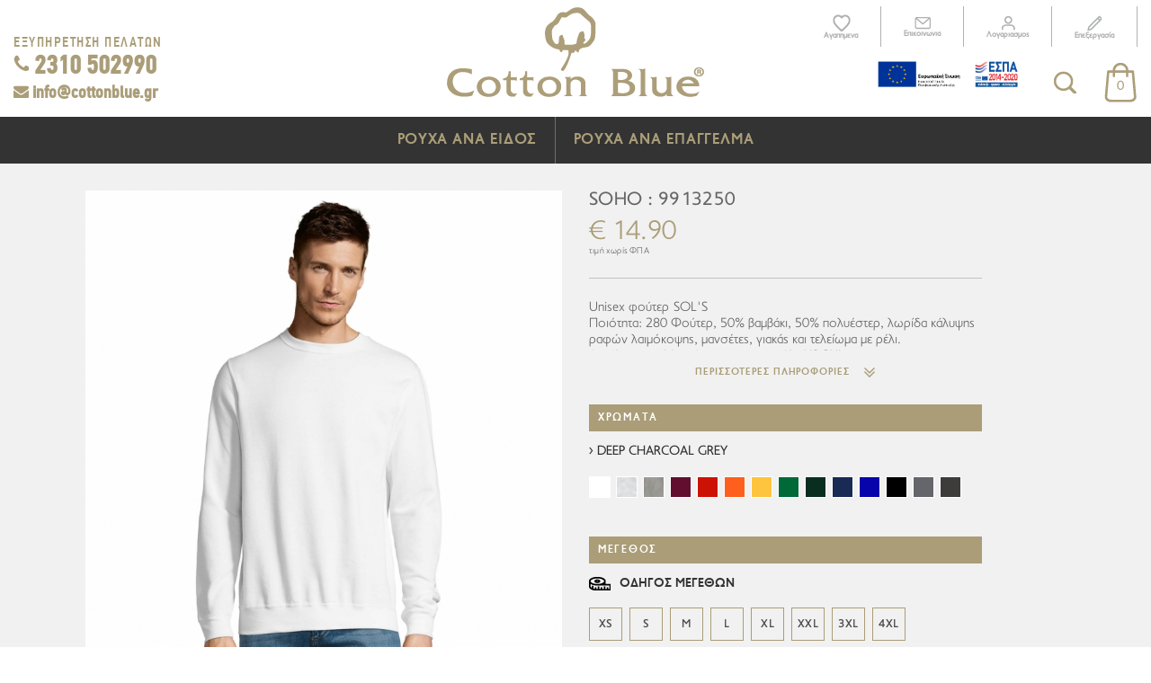

--- FILE ---
content_type: text/html; charset=UTF-8
request_url: https://www.cottonblue.gr/soho/p/76/39/
body_size: 75459
content:
<!DOCTYPE html>
<html xmlns="http://www.w3.org/1999/xhtml" xml:lang="el" lang="el">
<head>
<meta http-equiv="Content-Type" content="text/html; charset=utf-8" />
<!-- Mobile Metas -->

<meta content="width=device-width,initial-scale=1,user-scalable=no" name="viewport">
<link rel="icon" type="image/x-icon" href="https://www.cottonblue.gr/favicon.ico" />
<link rel="alternate" href="https://www.cottonblue.gr/" hreflang="el" />




<link rel="canonical" href="https://www.cottonblue.gr/soho/p/76/39/?&color=102" />
<title>SOHO - Cotton Blue</title>
<meta name="title" content="SOHO - Cotton Blue">
<meta name="description" content="Unisex φούτερ&nbsp;SOL&#039;S
Ποιότητα: 280 Φούτερ, 50% βαμβάκι, 50% πολυέστερ, λωρίδα κάλυψης ραφών λαιμόκοψης, μανσέτες, γιακάς και τελείωμα με ρέλι.
Διατίθεται σε 14 χρώματα και σε μεγέθη ΧS-3XL.">

<meta property="og:site_name" content="cottonblue.gr" />
<meta property="og:title" content="SOHO - Cotton Blue" />
<meta property="og:description" content="Unisex φούτερ&nbsp;SOL&#039;S
Ποιότητα: 280 Φούτερ, 50% βαμβάκι, 50% πολυέστερ, λωρίδα κάλυψης ραφών λαιμόκοψης, μανσέτες, γιακάς και τελείωμα με ρέλι.
Διατίθεται σε 14 χρώματα και σε μεγέθη ΧS-3XL." />
<meta property="og:type" content="website" />
<meta property="og:url" content="https://www.cottonblue.gr/soho/p/76/39/?&color=102" />
<meta property="og:image" content="https://www.cottonblue.gr/images/photos/thumbnails/soho-29459-94xe.jpg" />
<meta name="keywords" content="Cotton Blue">
<meta name="author" content="Cotton Blue">
<meta name="copyright" content="2018">
<meta name="email" content="info@cottonblue.gr">
<meta name="Charset" content="UTF-8">
<meta name="Rating" content="General">
<meta name="Distribution" content="Global">
<meta name="twitter:card" content="summary" />
<meta name="twitter:site" content="" />
<meta name="twitter:creator" content="" />
<meta name="twitter:url" content="https://www.cottonblue.gr/soho/p/76/39/?&color=102" />
<meta name="twitter:title" content="SOHO - Cotton Blue" />
<meta name="twitter:description" content="Unisex φούτερ&nbsp;SOL&#039;S
Ποιότητα: 280 Φούτερ, 50% βαμβάκι, 50% πολυέστερ, λωρίδα κάλυψης ραφών λαιμόκοψης, μανσέτες, γιακάς και τελείωμα με ρέλι.
Διατίθεται σε 14 χρώματα και σε μεγέθη ΧS-3XL." />
<meta name="twitter:image" content="https://www.cottonblue.gr/images/photos/thumbnails/soho-29459-94xe.jpg" />
<meta property="og:locale" content="el_GR" />
<meta name="geo.region" content="" />
<meta name="geo.placename" content="" />
<meta name="geo.position" content="40.6384616, 22.938531" />
<meta name="ICBM" content="40.6384616, 22.938531" />	


<style>
@import url('https://www.cottonblue.gr/css/jquery-ui.css');
@import url('https://www.cottonblue.gr/css/bootstrap.css');
@import url('https://www.cottonblue.gr/css/dark2.css?v=1.03');
@import url('https://www.cottonblue.gr/css/jquery.countdown.css?v=1.06');
@import url('https://www.cottonblue.gr/css/style.css?v=1.11');
@import url('https://www.cottonblue.gr/css/banners_style.css?v=1.03');
@import url('https://www.cottonblue.gr/css/filter_style.css?v=1.03');
@import url('https://www.cottonblue.gr/css/eshop_style.css?v=1.03');
@import url('https://www.cottonblue.gr/css/responsive.css?v=1.06');
</style>


<script>
/*! jQuery v1.8.3 jquery.com | jquery.org/license */
(function(e,t){function _(e){var t=M[e]={};return v.each(e.split(y),function(e,n){t[n]=!0}),t}function H(e,n,r){if(r===t&&e.nodeType===1){var i="data-"+n.replace(P,"-$1").toLowerCase();r=e.getAttribute(i);if(typeof r=="string"){try{r=r==="true"?!0:r==="false"?!1:r==="null"?null:+r+""===r?+r:D.test(r)?v.parseJSON(r):r}catch(s){}v.data(e,n,r)}else r=t}return r}function B(e){var t;for(t in e){if(t==="data"&&v.isEmptyObject(e[t]))continue;if(t!=="toJSON")return!1}return!0}function et(){return!1}function tt(){return!0}function ut(e){return!e||!e.parentNode||e.parentNode.nodeType===11}function at(e,t){do e=e[t];while(e&&e.nodeType!==1);return e}function ft(e,t,n){t=t||0;if(v.isFunction(t))return v.grep(e,function(e,r){var i=!!t.call(e,r,e);return i===n});if(t.nodeType)return v.grep(e,function(e,r){return e===t===n});if(typeof t=="string"){var r=v.grep(e,function(e){return e.nodeType===1});if(it.test(t))return v.filter(t,r,!n);t=v.filter(t,r)}return v.grep(e,function(e,r){return v.inArray(e,t)>=0===n})}function lt(e){var t=ct.split("|"),n=e.createDocumentFragment();if(n.createElement)while(t.length)n.createElement(t.pop());return n}function Lt(e,t){return e.getElementsByTagName(t)[0]||e.appendChild(e.ownerDocument.createElement(t))}function At(e,t){if(t.nodeType!==1||!v.hasData(e))return;var n,r,i,s=v._data(e),o=v._data(t,s),u=s.events;if(u){delete o.handle,o.events={};for(n in u)for(r=0,i=u[n].length;r<i;r++)v.event.add(t,n,u[n][r])}o.data&&(o.data=v.extend({},o.data))}function Ot(e,t){var n;if(t.nodeType!==1)return;t.clearAttributes&&t.clearAttributes(),t.mergeAttributes&&t.mergeAttributes(e),n=t.nodeName.toLowerCase(),n==="object"?(t.parentNode&&(t.outerHTML=e.outerHTML),v.support.html5Clone&&e.innerHTML&&!v.trim(t.innerHTML)&&(t.innerHTML=e.innerHTML)):n==="input"&&Et.test(e.type)?(t.defaultChecked=t.checked=e.checked,t.value!==e.value&&(t.value=e.value)):n==="option"?t.selected=e.defaultSelected:n==="input"||n==="textarea"?t.defaultValue=e.defaultValue:n==="script"&&t.text!==e.text&&(t.text=e.text),t.removeAttribute(v.expando)}function Mt(e){return typeof e.getElementsByTagName!="undefined"?e.getElementsByTagName("*"):typeof e.querySelectorAll!="undefined"?e.querySelectorAll("*"):[]}function _t(e){Et.test(e.type)&&(e.defaultChecked=e.checked)}function Qt(e,t){if(t in e)return t;var n=t.charAt(0).toUpperCase()+t.slice(1),r=t,i=Jt.length;while(i--){t=Jt[i]+n;if(t in e)return t}return r}function Gt(e,t){return e=t||e,v.css(e,"display")==="none"||!v.contains(e.ownerDocument,e)}function Yt(e,t){var n,r,i=[],s=0,o=e.length;for(;s<o;s++){n=e[s];if(!n.style)continue;i[s]=v._data(n,"olddisplay"),t?(!i[s]&&n.style.display==="none"&&(n.style.display=""),n.style.display===""&&Gt(n)&&(i[s]=v._data(n,"olddisplay",nn(n.nodeName)))):(r=Dt(n,"display"),!i[s]&&r!=="none"&&v._data(n,"olddisplay",r))}for(s=0;s<o;s++){n=e[s];if(!n.style)continue;if(!t||n.style.display==="none"||n.style.display==="")n.style.display=t?i[s]||"":"none"}return e}function Zt(e,t,n){var r=Rt.exec(t);return r?Math.max(0,r[1]-(n||0))+(r[2]||"px"):t}function en(e,t,n,r){var i=n===(r?"border":"content")?4:t==="width"?1:0,s=0;for(;i<4;i+=2)n==="margin"&&(s+=v.css(e,n+$t[i],!0)),r?(n==="content"&&(s-=parseFloat(Dt(e,"padding"+$t[i]))||0),n!=="margin"&&(s-=parseFloat(Dt(e,"border"+$t[i]+"Width"))||0)):(s+=parseFloat(Dt(e,"padding"+$t[i]))||0,n!=="padding"&&(s+=parseFloat(Dt(e,"border"+$t[i]+"Width"))||0));return s}function tn(e,t,n){var r=t==="width"?e.offsetWidth:e.offsetHeight,i=!0,s=v.support.boxSizing&&v.css(e,"boxSizing")==="border-box";if(r<=0||r==null){r=Dt(e,t);if(r<0||r==null)r=e.style[t];if(Ut.test(r))return r;i=s&&(v.support.boxSizingReliable||r===e.style[t]),r=parseFloat(r)||0}return r+en(e,t,n||(s?"border":"content"),i)+"px"}function nn(e){if(Wt[e])return Wt[e];var t=v("<"+e+">").appendTo(i.body),n=t.css("display");t.remove();if(n==="none"||n===""){Pt=i.body.appendChild(Pt||v.extend(i.createElement("iframe"),{frameBorder:0,width:0,height:0}));if(!Ht||!Pt.createElement)Ht=(Pt.contentWindow||Pt.contentDocument).document,Ht.write("<!doctype html><html><body>"),Ht.close();t=Ht.body.appendChild(Ht.createElement(e)),n=Dt(t,"display"),i.body.removeChild(Pt)}return Wt[e]=n,n}function fn(e,t,n,r){var i;if(v.isArray(t))v.each(t,function(t,i){n||sn.test(e)?r(e,i):fn(e+"["+(typeof i=="object"?t:"")+"]",i,n,r)});else if(!n&&v.type(t)==="object")for(i in t)fn(e+"["+i+"]",t[i],n,r);else r(e,t)}function Cn(e){return function(t,n){typeof t!="string"&&(n=t,t="*");var r,i,s,o=t.toLowerCase().split(y),u=0,a=o.length;if(v.isFunction(n))for(;u<a;u++)r=o[u],s=/^\+/.test(r),s&&(r=r.substr(1)||"*"),i=e[r]=e[r]||[],i[s?"unshift":"push"](n)}}function kn(e,n,r,i,s,o){s=s||n.dataTypes[0],o=o||{},o[s]=!0;var u,a=e[s],f=0,l=a?a.length:0,c=e===Sn;for(;f<l&&(c||!u);f++)u=a[f](n,r,i),typeof u=="string"&&(!c||o[u]?u=t:(n.dataTypes.unshift(u),u=kn(e,n,r,i,u,o)));return(c||!u)&&!o["*"]&&(u=kn(e,n,r,i,"*",o)),u}function Ln(e,n){var r,i,s=v.ajaxSettings.flatOptions||{};for(r in n)n[r]!==t&&((s[r]?e:i||(i={}))[r]=n[r]);i&&v.extend(!0,e,i)}function An(e,n,r){var i,s,o,u,a=e.contents,f=e.dataTypes,l=e.responseFields;for(s in l)s in r&&(n[l[s]]=r[s]);while(f[0]==="*")f.shift(),i===t&&(i=e.mimeType||n.getResponseHeader("content-type"));if(i)for(s in a)if(a[s]&&a[s].test(i)){f.unshift(s);break}if(f[0]in r)o=f[0];else{for(s in r){if(!f[0]||e.converters[s+" "+f[0]]){o=s;break}u||(u=s)}o=o||u}if(o)return o!==f[0]&&f.unshift(o),r[o]}function On(e,t){var n,r,i,s,o=e.dataTypes.slice(),u=o[0],a={},f=0;e.dataFilter&&(t=e.dataFilter(t,e.dataType));if(o[1])for(n in e.converters)a[n.toLowerCase()]=e.converters[n];for(;i=o[++f];)if(i!=="*"){if(u!=="*"&&u!==i){n=a[u+" "+i]||a["* "+i];if(!n)for(r in a){s=r.split(" ");if(s[1]===i){n=a[u+" "+s[0]]||a["* "+s[0]];if(n){n===!0?n=a[r]:a[r]!==!0&&(i=s[0],o.splice(f--,0,i));break}}}if(n!==!0)if(n&&e["throws"])t=n(t);else try{t=n(t)}catch(l){return{state:"parsererror",error:n?l:"No conversion from "+u+" to "+i}}}u=i}return{state:"success",data:t}}function Fn(){try{return new e.XMLHttpRequest}catch(t){}}function In(){try{return new e.ActiveXObject("Microsoft.XMLHTTP")}catch(t){}}function $n(){return setTimeout(function(){qn=t},0),qn=v.now()}function Jn(e,t){v.each(t,function(t,n){var r=(Vn[t]||[]).concat(Vn["*"]),i=0,s=r.length;for(;i<s;i++)if(r[i].call(e,t,n))return})}function Kn(e,t,n){var r,i=0,s=0,o=Xn.length,u=v.Deferred().always(function(){delete a.elem}),a=function(){var t=qn||$n(),n=Math.max(0,f.startTime+f.duration-t),r=n/f.duration||0,i=1-r,s=0,o=f.tweens.length;for(;s<o;s++)f.tweens[s].run(i);return u.notifyWith(e,[f,i,n]),i<1&&o?n:(u.resolveWith(e,[f]),!1)},f=u.promise({elem:e,props:v.extend({},t),opts:v.extend(!0,{specialEasing:{}},n),originalProperties:t,originalOptions:n,startTime:qn||$n(),duration:n.duration,tweens:[],createTween:function(t,n,r){var i=v.Tween(e,f.opts,t,n,f.opts.specialEasing[t]||f.opts.easing);return f.tweens.push(i),i},stop:function(t){var n=0,r=t?f.tweens.length:0;for(;n<r;n++)f.tweens[n].run(1);return t?u.resolveWith(e,[f,t]):u.rejectWith(e,[f,t]),this}}),l=f.props;Qn(l,f.opts.specialEasing);for(;i<o;i++){r=Xn[i].call(f,e,l,f.opts);if(r)return r}return Jn(f,l),v.isFunction(f.opts.start)&&f.opts.start.call(e,f),v.fx.timer(v.extend(a,{anim:f,queue:f.opts.queue,elem:e})),f.progress(f.opts.progress).done(f.opts.done,f.opts.complete).fail(f.opts.fail).always(f.opts.always)}function Qn(e,t){var n,r,i,s,o;for(n in e){r=v.camelCase(n),i=t[r],s=e[n],v.isArray(s)&&(i=s[1],s=e[n]=s[0]),n!==r&&(e[r]=s,delete e[n]),o=v.cssHooks[r];if(o&&"expand"in o){s=o.expand(s),delete e[r];for(n in s)n in e||(e[n]=s[n],t[n]=i)}else t[r]=i}}function Gn(e,t,n){var r,i,s,o,u,a,f,l,c,h=this,p=e.style,d={},m=[],g=e.nodeType&&Gt(e);n.queue||(l=v._queueHooks(e,"fx"),l.unqueued==null&&(l.unqueued=0,c=l.empty.fire,l.empty.fire=function(){l.unqueued||c()}),l.unqueued++,h.always(function(){h.always(function(){l.unqueued--,v.queue(e,"fx").length||l.empty.fire()})})),e.nodeType===1&&("height"in t||"width"in t)&&(n.overflow=[p.overflow,p.overflowX,p.overflowY],v.css(e,"display")==="inline"&&v.css(e,"float")==="none"&&(!v.support.inlineBlockNeedsLayout||nn(e.nodeName)==="inline"?p.display="inline-block":p.zoom=1)),n.overflow&&(p.overflow="hidden",v.support.shrinkWrapBlocks||h.done(function(){p.overflow=n.overflow[0],p.overflowX=n.overflow[1],p.overflowY=n.overflow[2]}));for(r in t){s=t[r];if(Un.exec(s)){delete t[r],a=a||s==="toggle";if(s===(g?"hide":"show"))continue;m.push(r)}}o=m.length;if(o){u=v._data(e,"fxshow")||v._data(e,"fxshow",{}),"hidden"in u&&(g=u.hidden),a&&(u.hidden=!g),g?v(e).show():h.done(function(){v(e).hide()}),h.done(function(){var t;v.removeData(e,"fxshow",!0);for(t in d)v.style(e,t,d[t])});for(r=0;r<o;r++)i=m[r],f=h.createTween(i,g?u[i]:0),d[i]=u[i]||v.style(e,i),i in u||(u[i]=f.start,g&&(f.end=f.start,f.start=i==="width"||i==="height"?1:0))}}function Yn(e,t,n,r,i){return new Yn.prototype.init(e,t,n,r,i)}function Zn(e,t){var n,r={height:e},i=0;t=t?1:0;for(;i<4;i+=2-t)n=$t[i],r["margin"+n]=r["padding"+n]=e;return t&&(r.opacity=r.width=e),r}function tr(e){return v.isWindow(e)?e:e.nodeType===9?e.defaultView||e.parentWindow:!1}var n,r,i=e.document,s=e.location,o=e.navigator,u=e.jQuery,a=e.$,f=Array.prototype.push,l=Array.prototype.slice,c=Array.prototype.indexOf,h=Object.prototype.toString,p=Object.prototype.hasOwnProperty,d=String.prototype.trim,v=function(e,t){return new v.fn.init(e,t,n)},m=/[\-+]?(?:\d*\.|)\d+(?:[eE][\-+]?\d+|)/.source,g=/\S/,y=/\s+/,b=/^[\s\uFEFF\xA0]+|[\s\uFEFF\xA0]+$/g,w=/^(?:[^#<]*(<[\w\W]+>)[^>]*$|#([\w\-]*)$)/,E=/^<(\w+)\s*\/?>(?:<\/\1>|)$/,S=/^[\],:{}\s]*$/,x=/(?:^|:|,)(?:\s*\[)+/g,T=/\\(?:["\\\/bfnrt]|u[\da-fA-F]{4})/g,N=/"[^"\\\r\n]*"|true|false|null|-?(?:\d\d*\.|)\d+(?:[eE][\-+]?\d+|)/g,C=/^-ms-/,k=/-([\da-z])/gi,L=function(e,t){return(t+"").toUpperCase()},A=function(){i.addEventListener?(i.removeEventListener("DOMContentLoaded",A,!1),v.ready()):i.readyState==="complete"&&(i.detachEvent("onreadystatechange",A),v.ready())},O={};v.fn=v.prototype={constructor:v,init:function(e,n,r){var s,o,u,a;if(!e)return this;if(e.nodeType)return this.context=this[0]=e,this.length=1,this;if(typeof e=="string"){e.charAt(0)==="<"&&e.charAt(e.length-1)===">"&&e.length>=3?s=[null,e,null]:s=w.exec(e);if(s&&(s[1]||!n)){if(s[1])return n=n instanceof v?n[0]:n,a=n&&n.nodeType?n.ownerDocument||n:i,e=v.parseHTML(s[1],a,!0),E.test(s[1])&&v.isPlainObject(n)&&this.attr.call(e,n,!0),v.merge(this,e);o=i.getElementById(s[2]);if(o&&o.parentNode){if(o.id!==s[2])return r.find(e);this.length=1,this[0]=o}return this.context=i,this.selector=e,this}return!n||n.jquery?(n||r).find(e):this.constructor(n).find(e)}return v.isFunction(e)?r.ready(e):(e.selector!==t&&(this.selector=e.selector,this.context=e.context),v.makeArray(e,this))},selector:"",jquery:"1.8.3",length:0,size:function(){return this.length},toArray:function(){return l.call(this)},get:function(e){return e==null?this.toArray():e<0?this[this.length+e]:this[e]},pushStack:function(e,t,n){var r=v.merge(this.constructor(),e);return r.prevObject=this,r.context=this.context,t==="find"?r.selector=this.selector+(this.selector?" ":"")+n:t&&(r.selector=this.selector+"."+t+"("+n+")"),r},each:function(e,t){return v.each(this,e,t)},ready:function(e){return v.ready.promise().done(e),this},eq:function(e){return e=+e,e===-1?this.slice(e):this.slice(e,e+1)},first:function(){return this.eq(0)},last:function(){return this.eq(-1)},slice:function(){return this.pushStack(l.apply(this,arguments),"slice",l.call(arguments).join(","))},map:function(e){return this.pushStack(v.map(this,function(t,n){return e.call(t,n,t)}))},end:function(){return this.prevObject||this.constructor(null)},push:f,sort:[].sort,splice:[].splice},v.fn.init.prototype=v.fn,v.extend=v.fn.extend=function(){var e,n,r,i,s,o,u=arguments[0]||{},a=1,f=arguments.length,l=!1;typeof u=="boolean"&&(l=u,u=arguments[1]||{},a=2),typeof u!="object"&&!v.isFunction(u)&&(u={}),f===a&&(u=this,--a);for(;a<f;a++)if((e=arguments[a])!=null)for(n in e){r=u[n],i=e[n];if(u===i)continue;l&&i&&(v.isPlainObject(i)||(s=v.isArray(i)))?(s?(s=!1,o=r&&v.isArray(r)?r:[]):o=r&&v.isPlainObject(r)?r:{},u[n]=v.extend(l,o,i)):i!==t&&(u[n]=i)}return u},v.extend({noConflict:function(t){return e.$===v&&(e.$=a),t&&e.jQuery===v&&(e.jQuery=u),v},isReady:!1,readyWait:1,holdReady:function(e){e?v.readyWait++:v.ready(!0)},ready:function(e){if(e===!0?--v.readyWait:v.isReady)return;if(!i.body)return setTimeout(v.ready,1);v.isReady=!0;if(e!==!0&&--v.readyWait>0)return;r.resolveWith(i,[v]),v.fn.trigger&&v(i).trigger("ready").off("ready")},isFunction:function(e){return v.type(e)==="function"},isArray:Array.isArray||function(e){return v.type(e)==="array"},isWindow:function(e){return e!=null&&e==e.window},isNumeric:function(e){return!isNaN(parseFloat(e))&&isFinite(e)},type:function(e){return e==null?String(e):O[h.call(e)]||"object"},isPlainObject:function(e){if(!e||v.type(e)!=="object"||e.nodeType||v.isWindow(e))return!1;try{if(e.constructor&&!p.call(e,"constructor")&&!p.call(e.constructor.prototype,"isPrototypeOf"))return!1}catch(n){return!1}var r;for(r in e);return r===t||p.call(e,r)},isEmptyObject:function(e){var t;for(t in e)return!1;return!0},error:function(e){throw new Error(e)},parseHTML:function(e,t,n){var r;return!e||typeof e!="string"?null:(typeof t=="boolean"&&(n=t,t=0),t=t||i,(r=E.exec(e))?[t.createElement(r[1])]:(r=v.buildFragment([e],t,n?null:[]),v.merge([],(r.cacheable?v.clone(r.fragment):r.fragment).childNodes)))},parseJSON:function(t){if(!t||typeof t!="string")return null;t=v.trim(t);if(e.JSON&&e.JSON.parse)return e.JSON.parse(t);if(S.test(t.replace(T,"@").replace(N,"]").replace(x,"")))return(new Function("return "+t))();v.error("Invalid JSON: "+t)},parseXML:function(n){var r,i;if(!n||typeof n!="string")return null;try{e.DOMParser?(i=new DOMParser,r=i.parseFromString(n,"text/xml")):(r=new ActiveXObject("Microsoft.XMLDOM"),r.async="false",r.loadXML(n))}catch(s){r=t}return(!r||!r.documentElement||r.getElementsByTagName("parsererror").length)&&v.error("Invalid XML: "+n),r},noop:function(){},globalEval:function(t){t&&g.test(t)&&(e.execScript||function(t){e.eval.call(e,t)})(t)},camelCase:function(e){return e.replace(C,"ms-").replace(k,L)},nodeName:function(e,t){return e.nodeName&&e.nodeName.toLowerCase()===t.toLowerCase()},each:function(e,n,r){var i,s=0,o=e.length,u=o===t||v.isFunction(e);if(r){if(u){for(i in e)if(n.apply(e[i],r)===!1)break}else for(;s<o;)if(n.apply(e[s++],r)===!1)break}else if(u){for(i in e)if(n.call(e[i],i,e[i])===!1)break}else for(;s<o;)if(n.call(e[s],s,e[s++])===!1)break;return e},trim:d&&!d.call("\ufeff\u00a0")?function(e){return e==null?"":d.call(e)}:function(e){return e==null?"":(e+"").replace(b,"")},makeArray:function(e,t){var n,r=t||[];return e!=null&&(n=v.type(e),e.length==null||n==="string"||n==="function"||n==="regexp"||v.isWindow(e)?f.call(r,e):v.merge(r,e)),r},inArray:function(e,t,n){var r;if(t){if(c)return c.call(t,e,n);r=t.length,n=n?n<0?Math.max(0,r+n):n:0;for(;n<r;n++)if(n in t&&t[n]===e)return n}return-1},merge:function(e,n){var r=n.length,i=e.length,s=0;if(typeof r=="number")for(;s<r;s++)e[i++]=n[s];else while(n[s]!==t)e[i++]=n[s++];return e.length=i,e},grep:function(e,t,n){var r,i=[],s=0,o=e.length;n=!!n;for(;s<o;s++)r=!!t(e[s],s),n!==r&&i.push(e[s]);return i},map:function(e,n,r){var i,s,o=[],u=0,a=e.length,f=e instanceof v||a!==t&&typeof a=="number"&&(a>0&&e[0]&&e[a-1]||a===0||v.isArray(e));if(f)for(;u<a;u++)i=n(e[u],u,r),i!=null&&(o[o.length]=i);else for(s in e)i=n(e[s],s,r),i!=null&&(o[o.length]=i);return o.concat.apply([],o)},guid:1,proxy:function(e,n){var r,i,s;return typeof n=="string"&&(r=e[n],n=e,e=r),v.isFunction(e)?(i=l.call(arguments,2),s=function(){return e.apply(n,i.concat(l.call(arguments)))},s.guid=e.guid=e.guid||v.guid++,s):t},access:function(e,n,r,i,s,o,u){var a,f=r==null,l=0,c=e.length;if(r&&typeof r=="object"){for(l in r)v.access(e,n,l,r[l],1,o,i);s=1}else if(i!==t){a=u===t&&v.isFunction(i),f&&(a?(a=n,n=function(e,t,n){return a.call(v(e),n)}):(n.call(e,i),n=null));if(n)for(;l<c;l++)n(e[l],r,a?i.call(e[l],l,n(e[l],r)):i,u);s=1}return s?e:f?n.call(e):c?n(e[0],r):o},now:function(){return(new Date).getTime()}}),v.ready.promise=function(t){if(!r){r=v.Deferred();if(i.readyState==="complete")setTimeout(v.ready,1);else if(i.addEventListener)i.addEventListener("DOMContentLoaded",A,!1),e.addEventListener("load",v.ready,!1);else{i.attachEvent("onreadystatechange",A),e.attachEvent("onload",v.ready);var n=!1;try{n=e.frameElement==null&&i.documentElement}catch(s){}n&&n.doScroll&&function o(){if(!v.isReady){try{n.doScroll("left")}catch(e){return setTimeout(o,50)}v.ready()}}()}}return r.promise(t)},v.each("Boolean Number String Function Array Date RegExp Object".split(" "),function(e,t){O["[object "+t+"]"]=t.toLowerCase()}),n=v(i);var M={};v.Callbacks=function(e){e=typeof e=="string"?M[e]||_(e):v.extend({},e);var n,r,i,s,o,u,a=[],f=!e.once&&[],l=function(t){n=e.memory&&t,r=!0,u=s||0,s=0,o=a.length,i=!0;for(;a&&u<o;u++)if(a[u].apply(t[0],t[1])===!1&&e.stopOnFalse){n=!1;break}i=!1,a&&(f?f.length&&l(f.shift()):n?a=[]:c.disable())},c={add:function(){if(a){var t=a.length;(function r(t){v.each(t,function(t,n){var i=v.type(n);i==="function"?(!e.unique||!c.has(n))&&a.push(n):n&&n.length&&i!=="string"&&r(n)})})(arguments),i?o=a.length:n&&(s=t,l(n))}return this},remove:function(){return a&&v.each(arguments,function(e,t){var n;while((n=v.inArray(t,a,n))>-1)a.splice(n,1),i&&(n<=o&&o--,n<=u&&u--)}),this},has:function(e){return v.inArray(e,a)>-1},empty:function(){return a=[],this},disable:function(){return a=f=n=t,this},disabled:function(){return!a},lock:function(){return f=t,n||c.disable(),this},locked:function(){return!f},fireWith:function(e,t){return t=t||[],t=[e,t.slice?t.slice():t],a&&(!r||f)&&(i?f.push(t):l(t)),this},fire:function(){return c.fireWith(this,arguments),this},fired:function(){return!!r}};return c},v.extend({Deferred:function(e){var t=[["resolve","done",v.Callbacks("once memory"),"resolved"],["reject","fail",v.Callbacks("once memory"),"rejected"],["notify","progress",v.Callbacks("memory")]],n="pending",r={state:function(){return n},always:function(){return i.done(arguments).fail(arguments),this},then:function(){var e=arguments;return v.Deferred(function(n){v.each(t,function(t,r){var s=r[0],o=e[t];i[r[1]](v.isFunction(o)?function(){var e=o.apply(this,arguments);e&&v.isFunction(e.promise)?e.promise().done(n.resolve).fail(n.reject).progress(n.notify):n[s+"With"](this===i?n:this,[e])}:n[s])}),e=null}).promise()},promise:function(e){return e!=null?v.extend(e,r):r}},i={};return r.pipe=r.then,v.each(t,function(e,s){var o=s[2],u=s[3];r[s[1]]=o.add,u&&o.add(function(){n=u},t[e^1][2].disable,t[2][2].lock),i[s[0]]=o.fire,i[s[0]+"With"]=o.fireWith}),r.promise(i),e&&e.call(i,i),i},when:function(e){var t=0,n=l.call(arguments),r=n.length,i=r!==1||e&&v.isFunction(e.promise)?r:0,s=i===1?e:v.Deferred(),o=function(e,t,n){return function(r){t[e]=this,n[e]=arguments.length>1?l.call(arguments):r,n===u?s.notifyWith(t,n):--i||s.resolveWith(t,n)}},u,a,f;if(r>1){u=new Array(r),a=new Array(r),f=new Array(r);for(;t<r;t++)n[t]&&v.isFunction(n[t].promise)?n[t].promise().done(o(t,f,n)).fail(s.reject).progress(o(t,a,u)):--i}return i||s.resolveWith(f,n),s.promise()}}),v.support=function(){var t,n,r,s,o,u,a,f,l,c,h,p=i.createElement("div");p.setAttribute("className","t"),p.innerHTML="  <link/><table></table><a href='/a'>a</a><input type='checkbox'/>",n=p.getElementsByTagName("*"),r=p.getElementsByTagName("a")[0];if(!n||!r||!n.length)return{};s=i.createElement("select"),o=s.appendChild(i.createElement("option")),u=p.getElementsByTagName("input")[0],r.style.cssText="top:1px;float:left;opacity:.5",t={leadingWhitespace:p.firstChild.nodeType===3,tbody:!p.getElementsByTagName("tbody").length,htmlSerialize:!!p.getElementsByTagName("link").length,style:/top/.test(r.getAttribute("style")),hrefNormalized:r.getAttribute("href")==="/a",opacity:/^0.5/.test(r.style.opacity),cssFloat:!!r.style.cssFloat,checkOn:u.value==="on",optSelected:o.selected,getSetAttribute:p.className!=="t",enctype:!!i.createElement("form").enctype,html5Clone:i.createElement("nav").cloneNode(!0).outerHTML!=="<:nav></:nav>",boxModel:i.compatMode==="CSS1Compat",submitBubbles:!0,changeBubbles:!0,focusinBubbles:!1,deleteExpando:!0,noCloneEvent:!0,inlineBlockNeedsLayout:!1,shrinkWrapBlocks:!1,reliableMarginRight:!0,boxSizingReliable:!0,pixelPosition:!1},u.checked=!0,t.noCloneChecked=u.cloneNode(!0).checked,s.disabled=!0,t.optDisabled=!o.disabled;try{delete p.test}catch(d){t.deleteExpando=!1}!p.addEventListener&&p.attachEvent&&p.fireEvent&&(p.attachEvent("onclick",h=function(){t.noCloneEvent=!1}),p.cloneNode(!0).fireEvent("onclick"),p.detachEvent("onclick",h)),u=i.createElement("input"),u.value="t",u.setAttribute("type","radio"),t.radioValue=u.value==="t",u.setAttribute("checked","checked"),u.setAttribute("name","t"),p.appendChild(u),a=i.createDocumentFragment(),a.appendChild(p.lastChild),t.checkClone=a.cloneNode(!0).cloneNode(!0).lastChild.checked,t.appendChecked=u.checked,a.removeChild(u),a.appendChild(p);if(p.attachEvent)for(l in{submit:!0,change:!0,focusin:!0})f="on"+l,c=f in p,c||(p.setAttribute(f,"return;"),c=typeof p[f]=="function"),t[l+"Bubbles"]=c;return v(function(){var n,r,s,o,u="padding:0;margin:0;border:0;display:block;overflow:hidden;",a=i.getElementsByTagName("body")[0];if(!a)return;n=i.createElement("div"),n.style.cssText="visibility:hidden;border:0;width:0;height:0;position:static;top:0;margin-top:1px",a.insertBefore(n,a.firstChild),r=i.createElement("div"),n.appendChild(r),r.innerHTML="<table><tr><td></td><td>t</td></tr></table>",s=r.getElementsByTagName("td"),s[0].style.cssText="padding:0;margin:0;border:0;display:none",c=s[0].offsetHeight===0,s[0].style.display="",s[1].style.display="none",t.reliableHiddenOffsets=c&&s[0].offsetHeight===0,r.innerHTML="",r.style.cssText="box-sizing:border-box;-moz-box-sizing:border-box;-webkit-box-sizing:border-box;padding:1px;border:1px;display:block;width:4px;margin-top:1%;position:absolute;top:1%;",t.boxSizing=r.offsetWidth===4,t.doesNotIncludeMarginInBodyOffset=a.offsetTop!==1,e.getComputedStyle&&(t.pixelPosition=(e.getComputedStyle(r,null)||{}).top!=="1%",t.boxSizingReliable=(e.getComputedStyle(r,null)||{width:"4px"}).width==="4px",o=i.createElement("div"),o.style.cssText=r.style.cssText=u,o.style.marginRight=o.style.width="0",r.style.width="1px",r.appendChild(o),t.reliableMarginRight=!parseFloat((e.getComputedStyle(o,null)||{}).marginRight)),typeof r.style.zoom!="undefined"&&(r.innerHTML="",r.style.cssText=u+"width:1px;padding:1px;display:inline;zoom:1",t.inlineBlockNeedsLayout=r.offsetWidth===3,r.style.display="block",r.style.overflow="visible",r.innerHTML="<div></div>",r.firstChild.style.width="5px",t.shrinkWrapBlocks=r.offsetWidth!==3,n.style.zoom=1),a.removeChild(n),n=r=s=o=null}),a.removeChild(p),n=r=s=o=u=a=p=null,t}();var D=/(?:\{[\s\S]*\}|\[[\s\S]*\])$/,P=/([A-Z])/g;v.extend({cache:{},deletedIds:[],uuid:0,expando:"jQuery"+(v.fn.jquery+Math.random()).replace(/\D/g,""),noData:{embed:!0,object:"clsid:D27CDB6E-AE6D-11cf-96B8-444553540000",applet:!0},hasData:function(e){return e=e.nodeType?v.cache[e[v.expando]]:e[v.expando],!!e&&!B(e)},data:function(e,n,r,i){if(!v.acceptData(e))return;var s,o,u=v.expando,a=typeof n=="string",f=e.nodeType,l=f?v.cache:e,c=f?e[u]:e[u]&&u;if((!c||!l[c]||!i&&!l[c].data)&&a&&r===t)return;c||(f?e[u]=c=v.deletedIds.pop()||v.guid++:c=u),l[c]||(l[c]={},f||(l[c].toJSON=v.noop));if(typeof n=="object"||typeof n=="function")i?l[c]=v.extend(l[c],n):l[c].data=v.extend(l[c].data,n);return s=l[c],i||(s.data||(s.data={}),s=s.data),r!==t&&(s[v.camelCase(n)]=r),a?(o=s[n],o==null&&(o=s[v.camelCase(n)])):o=s,o},removeData:function(e,t,n){if(!v.acceptData(e))return;var r,i,s,o=e.nodeType,u=o?v.cache:e,a=o?e[v.expando]:v.expando;if(!u[a])return;if(t){r=n?u[a]:u[a].data;if(r){v.isArray(t)||(t in r?t=[t]:(t=v.camelCase(t),t in r?t=[t]:t=t.split(" ")));for(i=0,s=t.length;i<s;i++)delete r[t[i]];if(!(n?B:v.isEmptyObject)(r))return}}if(!n){delete u[a].data;if(!B(u[a]))return}o?v.cleanData([e],!0):v.support.deleteExpando||u!=u.window?delete u[a]:u[a]=null},_data:function(e,t,n){return v.data(e,t,n,!0)},acceptData:function(e){var t=e.nodeName&&v.noData[e.nodeName.toLowerCase()];return!t||t!==!0&&e.getAttribute("classid")===t}}),v.fn.extend({data:function(e,n){var r,i,s,o,u,a=this[0],f=0,l=null;if(e===t){if(this.length){l=v.data(a);if(a.nodeType===1&&!v._data(a,"parsedAttrs")){s=a.attributes;for(u=s.length;f<u;f++)o=s[f].name,o.indexOf("data-")||(o=v.camelCase(o.substring(5)),H(a,o,l[o]));v._data(a,"parsedAttrs",!0)}}return l}return typeof e=="object"?this.each(function(){v.data(this,e)}):(r=e.split(".",2),r[1]=r[1]?"."+r[1]:"",i=r[1]+"!",v.access(this,function(n){if(n===t)return l=this.triggerHandler("getData"+i,[r[0]]),l===t&&a&&(l=v.data(a,e),l=H(a,e,l)),l===t&&r[1]?this.data(r[0]):l;r[1]=n,this.each(function(){var t=v(this);t.triggerHandler("setData"+i,r),v.data(this,e,n),t.triggerHandler("changeData"+i,r)})},null,n,arguments.length>1,null,!1))},removeData:function(e){return this.each(function(){v.removeData(this,e)})}}),v.extend({queue:function(e,t,n){var r;if(e)return t=(t||"fx")+"queue",r=v._data(e,t),n&&(!r||v.isArray(n)?r=v._data(e,t,v.makeArray(n)):r.push(n)),r||[]},dequeue:function(e,t){t=t||"fx";var n=v.queue(e,t),r=n.length,i=n.shift(),s=v._queueHooks(e,t),o=function(){v.dequeue(e,t)};i==="inprogress"&&(i=n.shift(),r--),i&&(t==="fx"&&n.unshift("inprogress"),delete s.stop,i.call(e,o,s)),!r&&s&&s.empty.fire()},_queueHooks:function(e,t){var n=t+"queueHooks";return v._data(e,n)||v._data(e,n,{empty:v.Callbacks("once memory").add(function(){v.removeData(e,t+"queue",!0),v.removeData(e,n,!0)})})}}),v.fn.extend({queue:function(e,n){var r=2;return typeof e!="string"&&(n=e,e="fx",r--),arguments.length<r?v.queue(this[0],e):n===t?this:this.each(function(){var t=v.queue(this,e,n);v._queueHooks(this,e),e==="fx"&&t[0]!=="inprogress"&&v.dequeue(this,e)})},dequeue:function(e){return this.each(function(){v.dequeue(this,e)})},delay:function(e,t){return e=v.fx?v.fx.speeds[e]||e:e,t=t||"fx",this.queue(t,function(t,n){var r=setTimeout(t,e);n.stop=function(){clearTimeout(r)}})},clearQueue:function(e){return this.queue(e||"fx",[])},promise:function(e,n){var r,i=1,s=v.Deferred(),o=this,u=this.length,a=function(){--i||s.resolveWith(o,[o])};typeof e!="string"&&(n=e,e=t),e=e||"fx";while(u--)r=v._data(o[u],e+"queueHooks"),r&&r.empty&&(i++,r.empty.add(a));return a(),s.promise(n)}});var j,F,I,q=/[\t\r\n]/g,R=/\r/g,U=/^(?:button|input)$/i,z=/^(?:button|input|object|select|textarea)$/i,W=/^a(?:rea|)$/i,X=/^(?:autofocus|autoplay|async|checked|controls|defer|disabled|hidden|loop|multiple|open|readonly|required|scoped|selected)$/i,V=v.support.getSetAttribute;v.fn.extend({attr:function(e,t){return v.access(this,v.attr,e,t,arguments.length>1)},removeAttr:function(e){return this.each(function(){v.removeAttr(this,e)})},prop:function(e,t){return v.access(this,v.prop,e,t,arguments.length>1)},removeProp:function(e){return e=v.propFix[e]||e,this.each(function(){try{this[e]=t,delete this[e]}catch(n){}})},addClass:function(e){var t,n,r,i,s,o,u;if(v.isFunction(e))return this.each(function(t){v(this).addClass(e.call(this,t,this.className))});if(e&&typeof e=="string"){t=e.split(y);for(n=0,r=this.length;n<r;n++){i=this[n];if(i.nodeType===1)if(!i.className&&t.length===1)i.className=e;else{s=" "+i.className+" ";for(o=0,u=t.length;o<u;o++)s.indexOf(" "+t[o]+" ")<0&&(s+=t[o]+" ");i.className=v.trim(s)}}}return this},removeClass:function(e){var n,r,i,s,o,u,a;if(v.isFunction(e))return this.each(function(t){v(this).removeClass(e.call(this,t,this.className))});if(e&&typeof e=="string"||e===t){n=(e||"").split(y);for(u=0,a=this.length;u<a;u++){i=this[u];if(i.nodeType===1&&i.className){r=(" "+i.className+" ").replace(q," ");for(s=0,o=n.length;s<o;s++)while(r.indexOf(" "+n[s]+" ")>=0)r=r.replace(" "+n[s]+" "," ");i.className=e?v.trim(r):""}}}return this},toggleClass:function(e,t){var n=typeof e,r=typeof t=="boolean";return v.isFunction(e)?this.each(function(n){v(this).toggleClass(e.call(this,n,this.className,t),t)}):this.each(function(){if(n==="string"){var i,s=0,o=v(this),u=t,a=e.split(y);while(i=a[s++])u=r?u:!o.hasClass(i),o[u?"addClass":"removeClass"](i)}else if(n==="undefined"||n==="boolean")this.className&&v._data(this,"__className__",this.className),this.className=this.className||e===!1?"":v._data(this,"__className__")||""})},hasClass:function(e){var t=" "+e+" ",n=0,r=this.length;for(;n<r;n++)if(this[n].nodeType===1&&(" "+this[n].className+" ").replace(q," ").indexOf(t)>=0)return!0;return!1},val:function(e){var n,r,i,s=this[0];if(!arguments.length){if(s)return n=v.valHooks[s.type]||v.valHooks[s.nodeName.toLowerCase()],n&&"get"in n&&(r=n.get(s,"value"))!==t?r:(r=s.value,typeof r=="string"?r.replace(R,""):r==null?"":r);return}return i=v.isFunction(e),this.each(function(r){var s,o=v(this);if(this.nodeType!==1)return;i?s=e.call(this,r,o.val()):s=e,s==null?s="":typeof s=="number"?s+="":v.isArray(s)&&(s=v.map(s,function(e){return e==null?"":e+""})),n=v.valHooks[this.type]||v.valHooks[this.nodeName.toLowerCase()];if(!n||!("set"in n)||n.set(this,s,"value")===t)this.value=s})}}),v.extend({valHooks:{option:{get:function(e){var t=e.attributes.value;return!t||t.specified?e.value:e.text}},select:{get:function(e){var t,n,r=e.options,i=e.selectedIndex,s=e.type==="select-one"||i<0,o=s?null:[],u=s?i+1:r.length,a=i<0?u:s?i:0;for(;a<u;a++){n=r[a];if((n.selected||a===i)&&(v.support.optDisabled?!n.disabled:n.getAttribute("disabled")===null)&&(!n.parentNode.disabled||!v.nodeName(n.parentNode,"optgroup"))){t=v(n).val();if(s)return t;o.push(t)}}return o},set:function(e,t){var n=v.makeArray(t);return v(e).find("option").each(function(){this.selected=v.inArray(v(this).val(),n)>=0}),n.length||(e.selectedIndex=-1),n}}},attrFn:{},attr:function(e,n,r,i){var s,o,u,a=e.nodeType;if(!e||a===3||a===8||a===2)return;if(i&&v.isFunction(v.fn[n]))return v(e)[n](r);if(typeof e.getAttribute=="undefined")return v.prop(e,n,r);u=a!==1||!v.isXMLDoc(e),u&&(n=n.toLowerCase(),o=v.attrHooks[n]||(X.test(n)?F:j));if(r!==t){if(r===null){v.removeAttr(e,n);return}return o&&"set"in o&&u&&(s=o.set(e,r,n))!==t?s:(e.setAttribute(n,r+""),r)}return o&&"get"in o&&u&&(s=o.get(e,n))!==null?s:(s=e.getAttribute(n),s===null?t:s)},removeAttr:function(e,t){var n,r,i,s,o=0;if(t&&e.nodeType===1){r=t.split(y);for(;o<r.length;o++)i=r[o],i&&(n=v.propFix[i]||i,s=X.test(i),s||v.attr(e,i,""),e.removeAttribute(V?i:n),s&&n in e&&(e[n]=!1))}},attrHooks:{type:{set:function(e,t){if(U.test(e.nodeName)&&e.parentNode)v.error("type property can't be changed");else if(!v.support.radioValue&&t==="radio"&&v.nodeName(e,"input")){var n=e.value;return e.setAttribute("type",t),n&&(e.value=n),t}}},value:{get:function(e,t){return j&&v.nodeName(e,"button")?j.get(e,t):t in e?e.value:null},set:function(e,t,n){if(j&&v.nodeName(e,"button"))return j.set(e,t,n);e.value=t}}},propFix:{tabindex:"tabIndex",readonly:"readOnly","for":"htmlFor","class":"className",maxlength:"maxLength",cellspacing:"cellSpacing",cellpadding:"cellPadding",rowspan:"rowSpan",colspan:"colSpan",usemap:"useMap",frameborder:"frameBorder",contenteditable:"contentEditable"},prop:function(e,n,r){var i,s,o,u=e.nodeType;if(!e||u===3||u===8||u===2)return;return o=u!==1||!v.isXMLDoc(e),o&&(n=v.propFix[n]||n,s=v.propHooks[n]),r!==t?s&&"set"in s&&(i=s.set(e,r,n))!==t?i:e[n]=r:s&&"get"in s&&(i=s.get(e,n))!==null?i:e[n]},propHooks:{tabIndex:{get:function(e){var n=e.getAttributeNode("tabindex");return n&&n.specified?parseInt(n.value,10):z.test(e.nodeName)||W.test(e.nodeName)&&e.href?0:t}}}}),F={get:function(e,n){var r,i=v.prop(e,n);return i===!0||typeof i!="boolean"&&(r=e.getAttributeNode(n))&&r.nodeValue!==!1?n.toLowerCase():t},set:function(e,t,n){var r;return t===!1?v.removeAttr(e,n):(r=v.propFix[n]||n,r in e&&(e[r]=!0),e.setAttribute(n,n.toLowerCase())),n}},V||(I={name:!0,id:!0,coords:!0},j=v.valHooks.button={get:function(e,n){var r;return r=e.getAttributeNode(n),r&&(I[n]?r.value!=="":r.specified)?r.value:t},set:function(e,t,n){var r=e.getAttributeNode(n);return r||(r=i.createAttribute(n),e.setAttributeNode(r)),r.value=t+""}},v.each(["width","height"],function(e,t){v.attrHooks[t]=v.extend(v.attrHooks[t],{set:function(e,n){if(n==="")return e.setAttribute(t,"auto"),n}})}),v.attrHooks.contenteditable={get:j.get,set:function(e,t,n){t===""&&(t="false"),j.set(e,t,n)}}),v.support.hrefNormalized||v.each(["href","src","width","height"],function(e,n){v.attrHooks[n]=v.extend(v.attrHooks[n],{get:function(e){var r=e.getAttribute(n,2);return r===null?t:r}})}),v.support.style||(v.attrHooks.style={get:function(e){return e.style.cssText.toLowerCase()||t},set:function(e,t){return e.style.cssText=t+""}}),v.support.optSelected||(v.propHooks.selected=v.extend(v.propHooks.selected,{get:function(e){var t=e.parentNode;return t&&(t.selectedIndex,t.parentNode&&t.parentNode.selectedIndex),null}})),v.support.enctype||(v.propFix.enctype="encoding"),v.support.checkOn||v.each(["radio","checkbox"],function(){v.valHooks[this]={get:function(e){return e.getAttribute("value")===null?"on":e.value}}}),v.each(["radio","checkbox"],function(){v.valHooks[this]=v.extend(v.valHooks[this],{set:function(e,t){if(v.isArray(t))return e.checked=v.inArray(v(e).val(),t)>=0}})});var $=/^(?:textarea|input|select)$/i,J=/^([^\.]*|)(?:\.(.+)|)$/,K=/(?:^|\s)hover(\.\S+|)\b/,Q=/^key/,G=/^(?:mouse|contextmenu)|click/,Y=/^(?:focusinfocus|focusoutblur)$/,Z=function(e){return v.event.special.hover?e:e.replace(K,"mouseenter$1 mouseleave$1")};v.event={add:function(e,n,r,i,s){var o,u,a,f,l,c,h,p,d,m,g;if(e.nodeType===3||e.nodeType===8||!n||!r||!(o=v._data(e)))return;r.handler&&(d=r,r=d.handler,s=d.selector),r.guid||(r.guid=v.guid++),a=o.events,a||(o.events=a={}),u=o.handle,u||(o.handle=u=function(e){return typeof v=="undefined"||!!e&&v.event.triggered===e.type?t:v.event.dispatch.apply(u.elem,arguments)},u.elem=e),n=v.trim(Z(n)).split(" ");for(f=0;f<n.length;f++){l=J.exec(n[f])||[],c=l[1],h=(l[2]||"").split(".").sort(),g=v.event.special[c]||{},c=(s?g.delegateType:g.bindType)||c,g=v.event.special[c]||{},p=v.extend({type:c,origType:l[1],data:i,handler:r,guid:r.guid,selector:s,needsContext:s&&v.expr.match.needsContext.test(s),namespace:h.join(".")},d),m=a[c];if(!m){m=a[c]=[],m.delegateCount=0;if(!g.setup||g.setup.call(e,i,h,u)===!1)e.addEventListener?e.addEventListener(c,u,!1):e.attachEvent&&e.attachEvent("on"+c,u)}g.add&&(g.add.call(e,p),p.handler.guid||(p.handler.guid=r.guid)),s?m.splice(m.delegateCount++,0,p):m.push(p),v.event.global[c]=!0}e=null},global:{},remove:function(e,t,n,r,i){var s,o,u,a,f,l,c,h,p,d,m,g=v.hasData(e)&&v._data(e);if(!g||!(h=g.events))return;t=v.trim(Z(t||"")).split(" ");for(s=0;s<t.length;s++){o=J.exec(t[s])||[],u=a=o[1],f=o[2];if(!u){for(u in h)v.event.remove(e,u+t[s],n,r,!0);continue}p=v.event.special[u]||{},u=(r?p.delegateType:p.bindType)||u,d=h[u]||[],l=d.length,f=f?new RegExp("(^|\\.)"+f.split(".").sort().join("\\.(?:.*\\.|)")+"(\\.|$)"):null;for(c=0;c<d.length;c++)m=d[c],(i||a===m.origType)&&(!n||n.guid===m.guid)&&(!f||f.test(m.namespace))&&(!r||r===m.selector||r==="**"&&m.selector)&&(d.splice(c--,1),m.selector&&d.delegateCount--,p.remove&&p.remove.call(e,m));d.length===0&&l!==d.length&&((!p.teardown||p.teardown.call(e,f,g.handle)===!1)&&v.removeEvent(e,u,g.handle),delete h[u])}v.isEmptyObject(h)&&(delete g.handle,v.removeData(e,"events",!0))},customEvent:{getData:!0,setData:!0,changeData:!0},trigger:function(n,r,s,o){if(!s||s.nodeType!==3&&s.nodeType!==8){var u,a,f,l,c,h,p,d,m,g,y=n.type||n,b=[];if(Y.test(y+v.event.triggered))return;y.indexOf("!")>=0&&(y=y.slice(0,-1),a=!0),y.indexOf(".")>=0&&(b=y.split("."),y=b.shift(),b.sort());if((!s||v.event.customEvent[y])&&!v.event.global[y])return;n=typeof n=="object"?n[v.expando]?n:new v.Event(y,n):new v.Event(y),n.type=y,n.isTrigger=!0,n.exclusive=a,n.namespace=b.join("."),n.namespace_re=n.namespace?new RegExp("(^|\\.)"+b.join("\\.(?:.*\\.|)")+"(\\.|$)"):null,h=y.indexOf(":")<0?"on"+y:"";if(!s){u=v.cache;for(f in u)u[f].events&&u[f].events[y]&&v.event.trigger(n,r,u[f].handle.elem,!0);return}n.result=t,n.target||(n.target=s),r=r!=null?v.makeArray(r):[],r.unshift(n),p=v.event.special[y]||{};if(p.trigger&&p.trigger.apply(s,r)===!1)return;m=[[s,p.bindType||y]];if(!o&&!p.noBubble&&!v.isWindow(s)){g=p.delegateType||y,l=Y.test(g+y)?s:s.parentNode;for(c=s;l;l=l.parentNode)m.push([l,g]),c=l;c===(s.ownerDocument||i)&&m.push([c.defaultView||c.parentWindow||e,g])}for(f=0;f<m.length&&!n.isPropagationStopped();f++)l=m[f][0],n.type=m[f][1],d=(v._data(l,"events")||{})[n.type]&&v._data(l,"handle"),d&&d.apply(l,r),d=h&&l[h],d&&v.acceptData(l)&&d.apply&&d.apply(l,r)===!1&&n.preventDefault();return n.type=y,!o&&!n.isDefaultPrevented()&&(!p._default||p._default.apply(s.ownerDocument,r)===!1)&&(y!=="click"||!v.nodeName(s,"a"))&&v.acceptData(s)&&h&&s[y]&&(y!=="focus"&&y!=="blur"||n.target.offsetWidth!==0)&&!v.isWindow(s)&&(c=s[h],c&&(s[h]=null),v.event.triggered=y,s[y](),v.event.triggered=t,c&&(s[h]=c)),n.result}return},dispatch:function(n){n=v.event.fix(n||e.event);var r,i,s,o,u,a,f,c,h,p,d=(v._data(this,"events")||{})[n.type]||[],m=d.delegateCount,g=l.call(arguments),y=!n.exclusive&&!n.namespace,b=v.event.special[n.type]||{},w=[];g[0]=n,n.delegateTarget=this;if(b.preDispatch&&b.preDispatch.call(this,n)===!1)return;if(m&&(!n.button||n.type!=="click"))for(s=n.target;s!=this;s=s.parentNode||this)if(s.disabled!==!0||n.type!=="click"){u={},f=[];for(r=0;r<m;r++)c=d[r],h=c.selector,u[h]===t&&(u[h]=c.needsContext?v(h,this).index(s)>=0:v.find(h,this,null,[s]).length),u[h]&&f.push(c);f.length&&w.push({elem:s,matches:f})}d.length>m&&w.push({elem:this,matches:d.slice(m)});for(r=0;r<w.length&&!n.isPropagationStopped();r++){a=w[r],n.currentTarget=a.elem;for(i=0;i<a.matches.length&&!n.isImmediatePropagationStopped();i++){c=a.matches[i];if(y||!n.namespace&&!c.namespace||n.namespace_re&&n.namespace_re.test(c.namespace))n.data=c.data,n.handleObj=c,o=((v.event.special[c.origType]||{}).handle||c.handler).apply(a.elem,g),o!==t&&(n.result=o,o===!1&&(n.preventDefault(),n.stopPropagation()))}}return b.postDispatch&&b.postDispatch.call(this,n),n.result},props:"attrChange attrName relatedNode srcElement altKey bubbles cancelable ctrlKey currentTarget eventPhase metaKey relatedTarget shiftKey target timeStamp view which".split(" "),fixHooks:{},keyHooks:{props:"char charCode key keyCode".split(" "),filter:function(e,t){return e.which==null&&(e.which=t.charCode!=null?t.charCode:t.keyCode),e}},mouseHooks:{props:"button buttons clientX clientY fromElement offsetX offsetY pageX pageY screenX screenY toElement".split(" "),filter:function(e,n){var r,s,o,u=n.button,a=n.fromElement;return e.pageX==null&&n.clientX!=null&&(r=e.target.ownerDocument||i,s=r.documentElement,o=r.body,e.pageX=n.clientX+(s&&s.scrollLeft||o&&o.scrollLeft||0)-(s&&s.clientLeft||o&&o.clientLeft||0),e.pageY=n.clientY+(s&&s.scrollTop||o&&o.scrollTop||0)-(s&&s.clientTop||o&&o.clientTop||0)),!e.relatedTarget&&a&&(e.relatedTarget=a===e.target?n.toElement:a),!e.which&&u!==t&&(e.which=u&1?1:u&2?3:u&4?2:0),e}},fix:function(e){if(e[v.expando])return e;var t,n,r=e,s=v.event.fixHooks[e.type]||{},o=s.props?this.props.concat(s.props):this.props;e=v.Event(r);for(t=o.length;t;)n=o[--t],e[n]=r[n];return e.target||(e.target=r.srcElement||i),e.target.nodeType===3&&(e.target=e.target.parentNode),e.metaKey=!!e.metaKey,s.filter?s.filter(e,r):e},special:{load:{noBubble:!0},focus:{delegateType:"focusin"},blur:{delegateType:"focusout"},beforeunload:{setup:function(e,t,n){v.isWindow(this)&&(this.onbeforeunload=n)},teardown:function(e,t){this.onbeforeunload===t&&(this.onbeforeunload=null)}}},simulate:function(e,t,n,r){var i=v.extend(new v.Event,n,{type:e,isSimulated:!0,originalEvent:{}});r?v.event.trigger(i,null,t):v.event.dispatch.call(t,i),i.isDefaultPrevented()&&n.preventDefault()}},v.event.handle=v.event.dispatch,v.removeEvent=i.removeEventListener?function(e,t,n){e.removeEventListener&&e.removeEventListener(t,n,!1)}:function(e,t,n){var r="on"+t;e.detachEvent&&(typeof e[r]=="undefined"&&(e[r]=null),e.detachEvent(r,n))},v.Event=function(e,t){if(!(this instanceof v.Event))return new v.Event(e,t);e&&e.type?(this.originalEvent=e,this.type=e.type,this.isDefaultPrevented=e.defaultPrevented||e.returnValue===!1||e.getPreventDefault&&e.getPreventDefault()?tt:et):this.type=e,t&&v.extend(this,t),this.timeStamp=e&&e.timeStamp||v.now(),this[v.expando]=!0},v.Event.prototype={preventDefault:function(){this.isDefaultPrevented=tt;var e=this.originalEvent;if(!e)return;e.preventDefault?e.preventDefault():e.returnValue=!1},stopPropagation:function(){this.isPropagationStopped=tt;var e=this.originalEvent;if(!e)return;e.stopPropagation&&e.stopPropagation(),e.cancelBubble=!0},stopImmediatePropagation:function(){this.isImmediatePropagationStopped=tt,this.stopPropagation()},isDefaultPrevented:et,isPropagationStopped:et,isImmediatePropagationStopped:et},v.each({mouseenter:"mouseover",mouseleave:"mouseout"},function(e,t){v.event.special[e]={delegateType:t,bindType:t,handle:function(e){var n,r=this,i=e.relatedTarget,s=e.handleObj,o=s.selector;if(!i||i!==r&&!v.contains(r,i))e.type=s.origType,n=s.handler.apply(this,arguments),e.type=t;return n}}}),v.support.submitBubbles||(v.event.special.submit={setup:function(){if(v.nodeName(this,"form"))return!1;v.event.add(this,"click._submit keypress._submit",function(e){var n=e.target,r=v.nodeName(n,"input")||v.nodeName(n,"button")?n.form:t;r&&!v._data(r,"_submit_attached")&&(v.event.add(r,"submit._submit",function(e){e._submit_bubble=!0}),v._data(r,"_submit_attached",!0))})},postDispatch:function(e){e._submit_bubble&&(delete e._submit_bubble,this.parentNode&&!e.isTrigger&&v.event.simulate("submit",this.parentNode,e,!0))},teardown:function(){if(v.nodeName(this,"form"))return!1;v.event.remove(this,"._submit")}}),v.support.changeBubbles||(v.event.special.change={setup:function(){if($.test(this.nodeName)){if(this.type==="checkbox"||this.type==="radio")v.event.add(this,"propertychange._change",function(e){e.originalEvent.propertyName==="checked"&&(this._just_changed=!0)}),v.event.add(this,"click._change",function(e){this._just_changed&&!e.isTrigger&&(this._just_changed=!1),v.event.simulate("change",this,e,!0)});return!1}v.event.add(this,"beforeactivate._change",function(e){var t=e.target;$.test(t.nodeName)&&!v._data(t,"_change_attached")&&(v.event.add(t,"change._change",function(e){this.parentNode&&!e.isSimulated&&!e.isTrigger&&v.event.simulate("change",this.parentNode,e,!0)}),v._data(t,"_change_attached",!0))})},handle:function(e){var t=e.target;if(this!==t||e.isSimulated||e.isTrigger||t.type!=="radio"&&t.type!=="checkbox")return e.handleObj.handler.apply(this,arguments)},teardown:function(){return v.event.remove(this,"._change"),!$.test(this.nodeName)}}),v.support.focusinBubbles||v.each({focus:"focusin",blur:"focusout"},function(e,t){var n=0,r=function(e){v.event.simulate(t,e.target,v.event.fix(e),!0)};v.event.special[t]={setup:function(){n++===0&&i.addEventListener(e,r,!0)},teardown:function(){--n===0&&i.removeEventListener(e,r,!0)}}}),v.fn.extend({on:function(e,n,r,i,s){var o,u;if(typeof e=="object"){typeof n!="string"&&(r=r||n,n=t);for(u in e)this.on(u,n,r,e[u],s);return this}r==null&&i==null?(i=n,r=n=t):i==null&&(typeof n=="string"?(i=r,r=t):(i=r,r=n,n=t));if(i===!1)i=et;else if(!i)return this;return s===1&&(o=i,i=function(e){return v().off(e),o.apply(this,arguments)},i.guid=o.guid||(o.guid=v.guid++)),this.each(function(){v.event.add(this,e,i,r,n)})},one:function(e,t,n,r){return this.on(e,t,n,r,1)},off:function(e,n,r){var i,s;if(e&&e.preventDefault&&e.handleObj)return i=e.handleObj,v(e.delegateTarget).off(i.namespace?i.origType+"."+i.namespace:i.origType,i.selector,i.handler),this;if(typeof e=="object"){for(s in e)this.off(s,n,e[s]);return this}if(n===!1||typeof n=="function")r=n,n=t;return r===!1&&(r=et),this.each(function(){v.event.remove(this,e,r,n)})},bind:function(e,t,n){return this.on(e,null,t,n)},unbind:function(e,t){return this.off(e,null,t)},live:function(e,t,n){return v(this.context).on(e,this.selector,t,n),this},die:function(e,t){return v(this.context).off(e,this.selector||"**",t),this},delegate:function(e,t,n,r){return this.on(t,e,n,r)},undelegate:function(e,t,n){return arguments.length===1?this.off(e,"**"):this.off(t,e||"**",n)},trigger:function(e,t){return this.each(function(){v.event.trigger(e,t,this)})},triggerHandler:function(e,t){if(this[0])return v.event.trigger(e,t,this[0],!0)},toggle:function(e){var t=arguments,n=e.guid||v.guid++,r=0,i=function(n){var i=(v._data(this,"lastToggle"+e.guid)||0)%r;return v._data(this,"lastToggle"+e.guid,i+1),n.preventDefault(),t[i].apply(this,arguments)||!1};i.guid=n;while(r<t.length)t[r++].guid=n;return this.click(i)},hover:function(e,t){return this.mouseenter(e).mouseleave(t||e)}}),v.each("blur focus focusin focusout load resize scroll unload click dblclick mousedown mouseup mousemove mouseover mouseout mouseenter mouseleave change select submit keydown keypress keyup error contextmenu".split(" "),function(e,t){v.fn[t]=function(e,n){return n==null&&(n=e,e=null),arguments.length>0?this.on(t,null,e,n):this.trigger(t)},Q.test(t)&&(v.event.fixHooks[t]=v.event.keyHooks),G.test(t)&&(v.event.fixHooks[t]=v.event.mouseHooks)}),function(e,t){function nt(e,t,n,r){n=n||[],t=t||g;var i,s,a,f,l=t.nodeType;if(!e||typeof e!="string")return n;if(l!==1&&l!==9)return[];a=o(t);if(!a&&!r)if(i=R.exec(e))if(f=i[1]){if(l===9){s=t.getElementById(f);if(!s||!s.parentNode)return n;if(s.id===f)return n.push(s),n}else if(t.ownerDocument&&(s=t.ownerDocument.getElementById(f))&&u(t,s)&&s.id===f)return n.push(s),n}else{if(i[2])return S.apply(n,x.call(t.getElementsByTagName(e),0)),n;if((f=i[3])&&Z&&t.getElementsByClassName)return S.apply(n,x.call(t.getElementsByClassName(f),0)),n}return vt(e.replace(j,"$1"),t,n,r,a)}function rt(e){return function(t){var n=t.nodeName.toLowerCase();return n==="input"&&t.type===e}}function it(e){return function(t){var n=t.nodeName.toLowerCase();return(n==="input"||n==="button")&&t.type===e}}function st(e){return N(function(t){return t=+t,N(function(n,r){var i,s=e([],n.length,t),o=s.length;while(o--)n[i=s[o]]&&(n[i]=!(r[i]=n[i]))})})}function ot(e,t,n){if(e===t)return n;var r=e.nextSibling;while(r){if(r===t)return-1;r=r.nextSibling}return 1}function ut(e,t){var n,r,s,o,u,a,f,l=L[d][e+" "];if(l)return t?0:l.slice(0);u=e,a=[],f=i.preFilter;while(u){if(!n||(r=F.exec(u)))r&&(u=u.slice(r[0].length)||u),a.push(s=[]);n=!1;if(r=I.exec(u))s.push(n=new m(r.shift())),u=u.slice(n.length),n.type=r[0].replace(j," ");for(o in i.filter)(r=J[o].exec(u))&&(!f[o]||(r=f[o](r)))&&(s.push(n=new m(r.shift())),u=u.slice(n.length),n.type=o,n.matches=r);if(!n)break}return t?u.length:u?nt.error(e):L(e,a).slice(0)}function at(e,t,r){var i=t.dir,s=r&&t.dir==="parentNode",o=w++;return t.first?function(t,n,r){while(t=t[i])if(s||t.nodeType===1)return e(t,n,r)}:function(t,r,u){if(!u){var a,f=b+" "+o+" ",l=f+n;while(t=t[i])if(s||t.nodeType===1){if((a=t[d])===l)return t.sizset;if(typeof a=="string"&&a.indexOf(f)===0){if(t.sizset)return t}else{t[d]=l;if(e(t,r,u))return t.sizset=!0,t;t.sizset=!1}}}else while(t=t[i])if(s||t.nodeType===1)if(e(t,r,u))return t}}function ft(e){return e.length>1?function(t,n,r){var i=e.length;while(i--)if(!e[i](t,n,r))return!1;return!0}:e[0]}function lt(e,t,n,r,i){var s,o=[],u=0,a=e.length,f=t!=null;for(;u<a;u++)if(s=e[u])if(!n||n(s,r,i))o.push(s),f&&t.push(u);return o}function ct(e,t,n,r,i,s){return r&&!r[d]&&(r=ct(r)),i&&!i[d]&&(i=ct(i,s)),N(function(s,o,u,a){var f,l,c,h=[],p=[],d=o.length,v=s||dt(t||"*",u.nodeType?[u]:u,[]),m=e&&(s||!t)?lt(v,h,e,u,a):v,g=n?i||(s?e:d||r)?[]:o:m;n&&n(m,g,u,a);if(r){f=lt(g,p),r(f,[],u,a),l=f.length;while(l--)if(c=f[l])g[p[l]]=!(m[p[l]]=c)}if(s){if(i||e){if(i){f=[],l=g.length;while(l--)(c=g[l])&&f.push(m[l]=c);i(null,g=[],f,a)}l=g.length;while(l--)(c=g[l])&&(f=i?T.call(s,c):h[l])>-1&&(s[f]=!(o[f]=c))}}else g=lt(g===o?g.splice(d,g.length):g),i?i(null,o,g,a):S.apply(o,g)})}function ht(e){var t,n,r,s=e.length,o=i.relative[e[0].type],u=o||i.relative[" "],a=o?1:0,f=at(function(e){return e===t},u,!0),l=at(function(e){return T.call(t,e)>-1},u,!0),h=[function(e,n,r){return!o&&(r||n!==c)||((t=n).nodeType?f(e,n,r):l(e,n,r))}];for(;a<s;a++)if(n=i.relative[e[a].type])h=[at(ft(h),n)];else{n=i.filter[e[a].type].apply(null,e[a].matches);if(n[d]){r=++a;for(;r<s;r++)if(i.relative[e[r].type])break;return ct(a>1&&ft(h),a>1&&e.slice(0,a-1).join("").replace(j,"$1"),n,a<r&&ht(e.slice(a,r)),r<s&&ht(e=e.slice(r)),r<s&&e.join(""))}h.push(n)}return ft(h)}function pt(e,t){var r=t.length>0,s=e.length>0,o=function(u,a,f,l,h){var p,d,v,m=[],y=0,w="0",x=u&&[],T=h!=null,N=c,C=u||s&&i.find.TAG("*",h&&a.parentNode||a),k=b+=N==null?1:Math.E;T&&(c=a!==g&&a,n=o.el);for(;(p=C[w])!=null;w++){if(s&&p){for(d=0;v=e[d];d++)if(v(p,a,f)){l.push(p);break}T&&(b=k,n=++o.el)}r&&((p=!v&&p)&&y--,u&&x.push(p))}y+=w;if(r&&w!==y){for(d=0;v=t[d];d++)v(x,m,a,f);if(u){if(y>0)while(w--)!x[w]&&!m[w]&&(m[w]=E.call(l));m=lt(m)}S.apply(l,m),T&&!u&&m.length>0&&y+t.length>1&&nt.uniqueSort(l)}return T&&(b=k,c=N),x};return o.el=0,r?N(o):o}function dt(e,t,n){var r=0,i=t.length;for(;r<i;r++)nt(e,t[r],n);return n}function vt(e,t,n,r,s){var o,u,f,l,c,h=ut(e),p=h.length;if(!r&&h.length===1){u=h[0]=h[0].slice(0);if(u.length>2&&(f=u[0]).type==="ID"&&t.nodeType===9&&!s&&i.relative[u[1].type]){t=i.find.ID(f.matches[0].replace($,""),t,s)[0];if(!t)return n;e=e.slice(u.shift().length)}for(o=J.POS.test(e)?-1:u.length-1;o>=0;o--){f=u[o];if(i.relative[l=f.type])break;if(c=i.find[l])if(r=c(f.matches[0].replace($,""),z.test(u[0].type)&&t.parentNode||t,s)){u.splice(o,1),e=r.length&&u.join("");if(!e)return S.apply(n,x.call(r,0)),n;break}}}return a(e,h)(r,t,s,n,z.test(e)),n}function mt(){}var n,r,i,s,o,u,a,f,l,c,h=!0,p="undefined",d=("sizcache"+Math.random()).replace(".",""),m=String,g=e.document,y=g.documentElement,b=0,w=0,E=[].pop,S=[].push,x=[].slice,T=[].indexOf||function(e){var t=0,n=this.length;for(;t<n;t++)if(this[t]===e)return t;return-1},N=function(e,t){return e[d]=t==null||t,e},C=function(){var e={},t=[];return N(function(n,r){return t.push(n)>i.cacheLength&&delete e[t.shift()],e[n+" "]=r},e)},k=C(),L=C(),A=C(),O="[\\x20\\t\\r\\n\\f]",M="(?:\\\\.|[-\\w]|[^\\x00-\\xa0])+",_=M.replace("w","w#"),D="([*^$|!~]?=)",P="\\["+O+"*("+M+")"+O+"*(?:"+D+O+"*(?:(['\"])((?:\\\\.|[^\\\\])*?)\\3|("+_+")|)|)"+O+"*\\]",H=":("+M+")(?:\\((?:(['\"])((?:\\\\.|[^\\\\])*?)\\2|([^()[\\]]*|(?:(?:"+P+")|[^:]|\\\\.)*|.*))\\)|)",B=":(even|odd|eq|gt|lt|nth|first|last)(?:\\("+O+"*((?:-\\d)?\\d*)"+O+"*\\)|)(?=[^-]|$)",j=new RegExp("^"+O+"+|((?:^|[^\\\\])(?:\\\\.)*)"+O+"+$","g"),F=new RegExp("^"+O+"*,"+O+"*"),I=new RegExp("^"+O+"*([\\x20\\t\\r\\n\\f>+~])"+O+"*"),q=new RegExp(H),R=/^(?:#([\w\-]+)|(\w+)|\.([\w\-]+))$/,U=/^:not/,z=/[\x20\t\r\n\f]*[+~]/,W=/:not\($/,X=/h\d/i,V=/input|select|textarea|button/i,$=/\\(?!\\)/g,J={ID:new RegExp("^#("+M+")"),CLASS:new RegExp("^\\.("+M+")"),NAME:new RegExp("^\\[name=['\"]?("+M+")['\"]?\\]"),TAG:new RegExp("^("+M.replace("w","w*")+")"),ATTR:new RegExp("^"+P),PSEUDO:new RegExp("^"+H),POS:new RegExp(B,"i"),CHILD:new RegExp("^:(only|nth|first|last)-child(?:\\("+O+"*(even|odd|(([+-]|)(\\d*)n|)"+O+"*(?:([+-]|)"+O+"*(\\d+)|))"+O+"*\\)|)","i"),needsContext:new RegExp("^"+O+"*[>+~]|"+B,"i")},K=function(e){var t=g.createElement("div");try{return e(t)}catch(n){return!1}finally{t=null}},Q=K(function(e){return e.appendChild(g.createComment("")),!e.getElementsByTagName("*").length}),G=K(function(e){return e.innerHTML="<a href='#'></a>",e.firstChild&&typeof e.firstChild.getAttribute!==p&&e.firstChild.getAttribute("href")==="#"}),Y=K(function(e){e.innerHTML="<select></select>";var t=typeof e.lastChild.getAttribute("multiple");return t!=="boolean"&&t!=="string"}),Z=K(function(e){return e.innerHTML="<div class='hidden e'></div><div class='hidden'></div>",!e.getElementsByClassName||!e.getElementsByClassName("e").length?!1:(e.lastChild.className="e",e.getElementsByClassName("e").length===2)}),et=K(function(e){e.id=d+0,e.innerHTML="<a name='"+d+"'></a><div name='"+d+"'></div>",y.insertBefore(e,y.firstChild);var t=g.getElementsByName&&g.getElementsByName(d).length===2+g.getElementsByName(d+0).length;return r=!g.getElementById(d),y.removeChild(e),t});try{x.call(y.childNodes,0)[0].nodeType}catch(tt){x=function(e){var t,n=[];for(;t=this[e];e++)n.push(t);return n}}nt.matches=function(e,t){return nt(e,null,null,t)},nt.matchesSelector=function(e,t){return nt(t,null,null,[e]).length>0},s=nt.getText=function(e){var t,n="",r=0,i=e.nodeType;if(i){if(i===1||i===9||i===11){if(typeof e.textContent=="string")return e.textContent;for(e=e.firstChild;e;e=e.nextSibling)n+=s(e)}else if(i===3||i===4)return e.nodeValue}else for(;t=e[r];r++)n+=s(t);return n},o=nt.isXML=function(e){var t=e&&(e.ownerDocument||e).documentElement;return t?t.nodeName!=="HTML":!1},u=nt.contains=y.contains?function(e,t){var n=e.nodeType===9?e.documentElement:e,r=t&&t.parentNode;return e===r||!!(r&&r.nodeType===1&&n.contains&&n.contains(r))}:y.compareDocumentPosition?function(e,t){return t&&!!(e.compareDocumentPosition(t)&16)}:function(e,t){while(t=t.parentNode)if(t===e)return!0;return!1},nt.attr=function(e,t){var n,r=o(e);return r||(t=t.toLowerCase()),(n=i.attrHandle[t])?n(e):r||Y?e.getAttribute(t):(n=e.getAttributeNode(t),n?typeof e[t]=="boolean"?e[t]?t:null:n.specified?n.value:null:null)},i=nt.selectors={cacheLength:50,createPseudo:N,match:J,attrHandle:G?{}:{href:function(e){return e.getAttribute("href",2)},type:function(e){return e.getAttribute("type")}},find:{ID:r?function(e,t,n){if(typeof t.getElementById!==p&&!n){var r=t.getElementById(e);return r&&r.parentNode?[r]:[]}}:function(e,n,r){if(typeof n.getElementById!==p&&!r){var i=n.getElementById(e);return i?i.id===e||typeof i.getAttributeNode!==p&&i.getAttributeNode("id").value===e?[i]:t:[]}},TAG:Q?function(e,t){if(typeof t.getElementsByTagName!==p)return t.getElementsByTagName(e)}:function(e,t){var n=t.getElementsByTagName(e);if(e==="*"){var r,i=[],s=0;for(;r=n[s];s++)r.nodeType===1&&i.push(r);return i}return n},NAME:et&&function(e,t){if(typeof t.getElementsByName!==p)return t.getElementsByName(name)},CLASS:Z&&function(e,t,n){if(typeof t.getElementsByClassName!==p&&!n)return t.getElementsByClassName(e)}},relative:{">":{dir:"parentNode",first:!0}," ":{dir:"parentNode"},"+":{dir:"previousSibling",first:!0},"~":{dir:"previousSibling"}},preFilter:{ATTR:function(e){return e[1]=e[1].replace($,""),e[3]=(e[4]||e[5]||"").replace($,""),e[2]==="~="&&(e[3]=" "+e[3]+" "),e.slice(0,4)},CHILD:function(e){return e[1]=e[1].toLowerCase(),e[1]==="nth"?(e[2]||nt.error(e[0]),e[3]=+(e[3]?e[4]+(e[5]||1):2*(e[2]==="even"||e[2]==="odd")),e[4]=+(e[6]+e[7]||e[2]==="odd")):e[2]&&nt.error(e[0]),e},PSEUDO:function(e){var t,n;if(J.CHILD.test(e[0]))return null;if(e[3])e[2]=e[3];else if(t=e[4])q.test(t)&&(n=ut(t,!0))&&(n=t.indexOf(")",t.length-n)-t.length)&&(t=t.slice(0,n),e[0]=e[0].slice(0,n)),e[2]=t;return e.slice(0,3)}},filter:{ID:r?function(e){return e=e.replace($,""),function(t){return t.getAttribute("id")===e}}:function(e){return e=e.replace($,""),function(t){var n=typeof t.getAttributeNode!==p&&t.getAttributeNode("id");return n&&n.value===e}},TAG:function(e){return e==="*"?function(){return!0}:(e=e.replace($,"").toLowerCase(),function(t){return t.nodeName&&t.nodeName.toLowerCase()===e})},CLASS:function(e){var t=k[d][e+" "];return t||(t=new RegExp("(^|"+O+")"+e+"("+O+"|$)"))&&k(e,function(e){return t.test(e.className||typeof e.getAttribute!==p&&e.getAttribute("class")||"")})},ATTR:function(e,t,n){return function(r,i){var s=nt.attr(r,e);return s==null?t==="!=":t?(s+="",t==="="?s===n:t==="!="?s!==n:t==="^="?n&&s.indexOf(n)===0:t==="*="?n&&s.indexOf(n)>-1:t==="$="?n&&s.substr(s.length-n.length)===n:t==="~="?(" "+s+" ").indexOf(n)>-1:t==="|="?s===n||s.substr(0,n.length+1)===n+"-":!1):!0}},CHILD:function(e,t,n,r){return e==="nth"?function(e){var t,i,s=e.parentNode;if(n===1&&r===0)return!0;if(s){i=0;for(t=s.firstChild;t;t=t.nextSibling)if(t.nodeType===1){i++;if(e===t)break}}return i-=r,i===n||i%n===0&&i/n>=0}:function(t){var n=t;switch(e){case"only":case"first":while(n=n.previousSibling)if(n.nodeType===1)return!1;if(e==="first")return!0;n=t;case"last":while(n=n.nextSibling)if(n.nodeType===1)return!1;return!0}}},PSEUDO:function(e,t){var n,r=i.pseudos[e]||i.setFilters[e.toLowerCase()]||nt.error("unsupported pseudo: "+e);return r[d]?r(t):r.length>1?(n=[e,e,"",t],i.setFilters.hasOwnProperty(e.toLowerCase())?N(function(e,n){var i,s=r(e,t),o=s.length;while(o--)i=T.call(e,s[o]),e[i]=!(n[i]=s[o])}):function(e){return r(e,0,n)}):r}},pseudos:{not:N(function(e){var t=[],n=[],r=a(e.replace(j,"$1"));return r[d]?N(function(e,t,n,i){var s,o=r(e,null,i,[]),u=e.length;while(u--)if(s=o[u])e[u]=!(t[u]=s)}):function(e,i,s){return t[0]=e,r(t,null,s,n),!n.pop()}}),has:N(function(e){return function(t){return nt(e,t).length>0}}),contains:N(function(e){return function(t){return(t.textContent||t.innerText||s(t)).indexOf(e)>-1}}),enabled:function(e){return e.disabled===!1},disabled:function(e){return e.disabled===!0},checked:function(e){var t=e.nodeName.toLowerCase();return t==="input"&&!!e.checked||t==="option"&&!!e.selected},selected:function(e){return e.parentNode&&e.parentNode.selectedIndex,e.selected===!0},parent:function(e){return!i.pseudos.empty(e)},empty:function(e){var t;e=e.firstChild;while(e){if(e.nodeName>"@"||(t=e.nodeType)===3||t===4)return!1;e=e.nextSibling}return!0},header:function(e){return X.test(e.nodeName)},text:function(e){var t,n;return e.nodeName.toLowerCase()==="input"&&(t=e.type)==="text"&&((n=e.getAttribute("type"))==null||n.toLowerCase()===t)},radio:rt("radio"),checkbox:rt("checkbox"),file:rt("file"),password:rt("password"),image:rt("image"),submit:it("submit"),reset:it("reset"),button:function(e){var t=e.nodeName.toLowerCase();return t==="input"&&e.type==="button"||t==="button"},input:function(e){return V.test(e.nodeName)},focus:function(e){var t=e.ownerDocument;return e===t.activeElement&&(!t.hasFocus||t.hasFocus())&&!!(e.type||e.href||~e.tabIndex)},active:function(e){return e===e.ownerDocument.activeElement},first:st(function(){return[0]}),last:st(function(e,t){return[t-1]}),eq:st(function(e,t,n){return[n<0?n+t:n]}),even:st(function(e,t){for(var n=0;n<t;n+=2)e.push(n);return e}),odd:st(function(e,t){for(var n=1;n<t;n+=2)e.push(n);return e}),lt:st(function(e,t,n){for(var r=n<0?n+t:n;--r>=0;)e.push(r);return e}),gt:st(function(e,t,n){for(var r=n<0?n+t:n;++r<t;)e.push(r);return e})}},f=y.compareDocumentPosition?function(e,t){return e===t?(l=!0,0):(!e.compareDocumentPosition||!t.compareDocumentPosition?e.compareDocumentPosition:e.compareDocumentPosition(t)&4)?-1:1}:function(e,t){if(e===t)return l=!0,0;if(e.sourceIndex&&t.sourceIndex)return e.sourceIndex-t.sourceIndex;var n,r,i=[],s=[],o=e.parentNode,u=t.parentNode,a=o;if(o===u)return ot(e,t);if(!o)return-1;if(!u)return 1;while(a)i.unshift(a),a=a.parentNode;a=u;while(a)s.unshift(a),a=a.parentNode;n=i.length,r=s.length;for(var f=0;f<n&&f<r;f++)if(i[f]!==s[f])return ot(i[f],s[f]);return f===n?ot(e,s[f],-1):ot(i[f],t,1)},[0,0].sort(f),h=!l,nt.uniqueSort=function(e){var t,n=[],r=1,i=0;l=h,e.sort(f);if(l){for(;t=e[r];r++)t===e[r-1]&&(i=n.push(r));while(i--)e.splice(n[i],1)}return e},nt.error=function(e){throw new Error("Syntax error, unrecognized expression: "+e)},a=nt.compile=function(e,t){var n,r=[],i=[],s=A[d][e+" "];if(!s){t||(t=ut(e)),n=t.length;while(n--)s=ht(t[n]),s[d]?r.push(s):i.push(s);s=A(e,pt(i,r))}return s},g.querySelectorAll&&function(){var e,t=vt,n=/'|\\/g,r=/\=[\x20\t\r\n\f]*([^'"\]]*)[\x20\t\r\n\f]*\]/g,i=[":focus"],s=[":active"],u=y.matchesSelector||y.mozMatchesSelector||y.webkitMatchesSelector||y.oMatchesSelector||y.msMatchesSelector;K(function(e){e.innerHTML="<select><option selected=''></option></select>",e.querySelectorAll("[selected]").length||i.push("\\["+O+"*(?:checked|disabled|ismap|multiple|readonly|selected|value)"),e.querySelectorAll(":checked").length||i.push(":checked")}),K(function(e){e.innerHTML="<p test=''></p>",e.querySelectorAll("[test^='']").length&&i.push("[*^$]="+O+"*(?:\"\"|'')"),e.innerHTML="<input type='hidden'/>",e.querySelectorAll(":enabled").length||i.push(":enabled",":disabled")}),i=new RegExp(i.join("|")),vt=function(e,r,s,o,u){if(!o&&!u&&!i.test(e)){var a,f,l=!0,c=d,h=r,p=r.nodeType===9&&e;if(r.nodeType===1&&r.nodeName.toLowerCase()!=="object"){a=ut(e),(l=r.getAttribute("id"))?c=l.replace(n,"\\$&"):r.setAttribute("id",c),c="[id='"+c+"'] ",f=a.length;while(f--)a[f]=c+a[f].join("");h=z.test(e)&&r.parentNode||r,p=a.join(",")}if(p)try{return S.apply(s,x.call(h.querySelectorAll(p),0)),s}catch(v){}finally{l||r.removeAttribute("id")}}return t(e,r,s,o,u)},u&&(K(function(t){e=u.call(t,"div");try{u.call(t,"[test!='']:sizzle"),s.push("!=",H)}catch(n){}}),s=new RegExp(s.join("|")),nt.matchesSelector=function(t,n){n=n.replace(r,"='$1']");if(!o(t)&&!s.test(n)&&!i.test(n))try{var a=u.call(t,n);if(a||e||t.document&&t.document.nodeType!==11)return a}catch(f){}return nt(n,null,null,[t]).length>0})}(),i.pseudos.nth=i.pseudos.eq,i.filters=mt.prototype=i.pseudos,i.setFilters=new mt,nt.attr=v.attr,v.find=nt,v.expr=nt.selectors,v.expr[":"]=v.expr.pseudos,v.unique=nt.uniqueSort,v.text=nt.getText,v.isXMLDoc=nt.isXML,v.contains=nt.contains}(e);var nt=/Until$/,rt=/^(?:parents|prev(?:Until|All))/,it=/^.[^:#\[\.,]*$/,st=v.expr.match.needsContext,ot={children:!0,contents:!0,next:!0,prev:!0};v.fn.extend({find:function(e){var t,n,r,i,s,o,u=this;if(typeof e!="string")return v(e).filter(function(){for(t=0,n=u.length;t<n;t++)if(v.contains(u[t],this))return!0});o=this.pushStack("","find",e);for(t=0,n=this.length;t<n;t++){r=o.length,v.find(e,this[t],o);if(t>0)for(i=r;i<o.length;i++)for(s=0;s<r;s++)if(o[s]===o[i]){o.splice(i--,1);break}}return o},has:function(e){var t,n=v(e,this),r=n.length;return this.filter(function(){for(t=0;t<r;t++)if(v.contains(this,n[t]))return!0})},not:function(e){return this.pushStack(ft(this,e,!1),"not",e)},filter:function(e){return this.pushStack(ft(this,e,!0),"filter",e)},is:function(e){return!!e&&(typeof e=="string"?st.test(e)?v(e,this.context).index(this[0])>=0:v.filter(e,this).length>0:this.filter(e).length>0)},closest:function(e,t){var n,r=0,i=this.length,s=[],o=st.test(e)||typeof e!="string"?v(e,t||this.context):0;for(;r<i;r++){n=this[r];while(n&&n.ownerDocument&&n!==t&&n.nodeType!==11){if(o?o.index(n)>-1:v.find.matchesSelector(n,e)){s.push(n);break}n=n.parentNode}}return s=s.length>1?v.unique(s):s,this.pushStack(s,"closest",e)},index:function(e){return e?typeof e=="string"?v.inArray(this[0],v(e)):v.inArray(e.jquery?e[0]:e,this):this[0]&&this[0].parentNode?this.prevAll().length:-1},add:function(e,t){var n=typeof e=="string"?v(e,t):v.makeArray(e&&e.nodeType?[e]:e),r=v.merge(this.get(),n);return this.pushStack(ut(n[0])||ut(r[0])?r:v.unique(r))},addBack:function(e){return this.add(e==null?this.prevObject:this.prevObject.filter(e))}}),v.fn.andSelf=v.fn.addBack,v.each({parent:function(e){var t=e.parentNode;return t&&t.nodeType!==11?t:null},parents:function(e){return v.dir(e,"parentNode")},parentsUntil:function(e,t,n){return v.dir(e,"parentNode",n)},next:function(e){return at(e,"nextSibling")},prev:function(e){return at(e,"previousSibling")},nextAll:function(e){return v.dir(e,"nextSibling")},prevAll:function(e){return v.dir(e,"previousSibling")},nextUntil:function(e,t,n){return v.dir(e,"nextSibling",n)},prevUntil:function(e,t,n){return v.dir(e,"previousSibling",n)},siblings:function(e){return v.sibling((e.parentNode||{}).firstChild,e)},children:function(e){return v.sibling(e.firstChild)},contents:function(e){return v.nodeName(e,"iframe")?e.contentDocument||e.contentWindow.document:v.merge([],e.childNodes)}},function(e,t){v.fn[e]=function(n,r){var i=v.map(this,t,n);return nt.test(e)||(r=n),r&&typeof r=="string"&&(i=v.filter(r,i)),i=this.length>1&&!ot[e]?v.unique(i):i,this.length>1&&rt.test(e)&&(i=i.reverse()),this.pushStack(i,e,l.call(arguments).join(","))}}),v.extend({filter:function(e,t,n){return n&&(e=":not("+e+")"),t.length===1?v.find.matchesSelector(t[0],e)?[t[0]]:[]:v.find.matches(e,t)},dir:function(e,n,r){var i=[],s=e[n];while(s&&s.nodeType!==9&&(r===t||s.nodeType!==1||!v(s).is(r)))s.nodeType===1&&i.push(s),s=s[n];return i},sibling:function(e,t){var n=[];for(;e;e=e.nextSibling)e.nodeType===1&&e!==t&&n.push(e);return n}});var ct="abbr|article|aside|audio|bdi|canvas|data|datalist|details|figcaption|figure|footer|header|hgroup|mark|meter|nav|output|progress|section|summary|time|video",ht=/ jQuery\d+="(?:null|\d+)"/g,pt=/^\s+/,dt=/<(?!area|br|col|embed|hr|img|input|link|meta|param)(([\w:]+)[^>]*)\/>/gi,vt=/<([\w:]+)/,mt=/<tbody/i,gt=/<|&#?\w+;/,yt=/<(?:script|style|link)/i,bt=/<(?:script|object|embed|option|style)/i,wt=new RegExp("<(?:"+ct+")[\\s/>]","i"),Et=/^(?:checkbox|radio)$/,St=/checked\s*(?:[^=]|=\s*.checked.)/i,xt=/\/(java|ecma)script/i,Tt=/^\s*<!(?:\[CDATA\[|\-\-)|[\]\-]{2}>\s*$/g,Nt={option:[1,"<select multiple='multiple'>","</select>"],legend:[1,"<fieldset>","</fieldset>"],thead:[1,"<table>","</table>"],tr:[2,"<table><tbody>","</tbody></table>"],td:[3,"<table><tbody><tr>","</tr></tbody></table>"],col:[2,"<table><tbody></tbody><colgroup>","</colgroup></table>"],area:[1,"<map>","</map>"],_default:[0,"",""]},Ct=lt(i),kt=Ct.appendChild(i.createElement("div"));Nt.optgroup=Nt.option,Nt.tbody=Nt.tfoot=Nt.colgroup=Nt.caption=Nt.thead,Nt.th=Nt.td,v.support.htmlSerialize||(Nt._default=[1,"X<div>","</div>"]),v.fn.extend({text:function(e){return v.access(this,function(e){return e===t?v.text(this):this.empty().append((this[0]&&this[0].ownerDocument||i).createTextNode(e))},null,e,arguments.length)},wrapAll:function(e){if(v.isFunction(e))return this.each(function(t){v(this).wrapAll(e.call(this,t))});if(this[0]){var t=v(e,this[0].ownerDocument).eq(0).clone(!0);this[0].parentNode&&t.insertBefore(this[0]),t.map(function(){var e=this;while(e.firstChild&&e.firstChild.nodeType===1)e=e.firstChild;return e}).append(this)}return this},wrapInner:function(e){return v.isFunction(e)?this.each(function(t){v(this).wrapInner(e.call(this,t))}):this.each(function(){var t=v(this),n=t.contents();n.length?n.wrapAll(e):t.append(e)})},wrap:function(e){var t=v.isFunction(e);return this.each(function(n){v(this).wrapAll(t?e.call(this,n):e)})},unwrap:function(){return this.parent().each(function(){v.nodeName(this,"body")||v(this).replaceWith(this.childNodes)}).end()},append:function(){return this.domManip(arguments,!0,function(e){(this.nodeType===1||this.nodeType===11)&&this.appendChild(e)})},prepend:function(){return this.domManip(arguments,!0,function(e){(this.nodeType===1||this.nodeType===11)&&this.insertBefore(e,this.firstChild)})},before:function(){if(!ut(this[0]))return this.domManip(arguments,!1,function(e){this.parentNode.insertBefore(e,this)});if(arguments.length){var e=v.clean(arguments);return this.pushStack(v.merge(e,this),"before",this.selector)}},after:function(){if(!ut(this[0]))return this.domManip(arguments,!1,function(e){this.parentNode.insertBefore(e,this.nextSibling)});if(arguments.length){var e=v.clean(arguments);return this.pushStack(v.merge(this,e),"after",this.selector)}},remove:function(e,t){var n,r=0;for(;(n=this[r])!=null;r++)if(!e||v.filter(e,[n]).length)!t&&n.nodeType===1&&(v.cleanData(n.getElementsByTagName("*")),v.cleanData([n])),n.parentNode&&n.parentNode.removeChild(n);return this},empty:function(){var e,t=0;for(;(e=this[t])!=null;t++){e.nodeType===1&&v.cleanData(e.getElementsByTagName("*"));while(e.firstChild)e.removeChild(e.firstChild)}return this},clone:function(e,t){return e=e==null?!1:e,t=t==null?e:t,this.map(function(){return v.clone(this,e,t)})},html:function(e){return v.access(this,function(e){var n=this[0]||{},r=0,i=this.length;if(e===t)return n.nodeType===1?n.innerHTML.replace(ht,""):t;if(typeof e=="string"&&!yt.test(e)&&(v.support.htmlSerialize||!wt.test(e))&&(v.support.leadingWhitespace||!pt.test(e))&&!Nt[(vt.exec(e)||["",""])[1].toLowerCase()]){e=e.replace(dt,"<$1></$2>");try{for(;r<i;r++)n=this[r]||{},n.nodeType===1&&(v.cleanData(n.getElementsByTagName("*")),n.innerHTML=e);n=0}catch(s){}}n&&this.empty().append(e)},null,e,arguments.length)},replaceWith:function(e){return ut(this[0])?this.length?this.pushStack(v(v.isFunction(e)?e():e),"replaceWith",e):this:v.isFunction(e)?this.each(function(t){var n=v(this),r=n.html();n.replaceWith(e.call(this,t,r))}):(typeof e!="string"&&(e=v(e).detach()),this.each(function(){var t=this.nextSibling,n=this.parentNode;v(this).remove(),t?v(t).before(e):v(n).append(e)}))},detach:function(e){return this.remove(e,!0)},domManip:function(e,n,r){e=[].concat.apply([],e);var i,s,o,u,a=0,f=e[0],l=[],c=this.length;if(!v.support.checkClone&&c>1&&typeof f=="string"&&St.test(f))return this.each(function(){v(this).domManip(e,n,r)});if(v.isFunction(f))return this.each(function(i){var s=v(this);e[0]=f.call(this,i,n?s.html():t),s.domManip(e,n,r)});if(this[0]){i=v.buildFragment(e,this,l),o=i.fragment,s=o.firstChild,o.childNodes.length===1&&(o=s);if(s){n=n&&v.nodeName(s,"tr");for(u=i.cacheable||c-1;a<c;a++)r.call(n&&v.nodeName(this[a],"table")?Lt(this[a],"tbody"):this[a],a===u?o:v.clone(o,!0,!0))}o=s=null,l.length&&v.each(l,function(e,t){t.src?v.ajax?v.ajax({url:t.src,type:"GET",dataType:"script",async:!1,global:!1,"throws":!0}):v.error("no ajax"):v.globalEval((t.text||t.textContent||t.innerHTML||"").replace(Tt,"")),t.parentNode&&t.parentNode.removeChild(t)})}return this}}),v.buildFragment=function(e,n,r){var s,o,u,a=e[0];return n=n||i,n=!n.nodeType&&n[0]||n,n=n.ownerDocument||n,e.length===1&&typeof a=="string"&&a.length<512&&n===i&&a.charAt(0)==="<"&&!bt.test(a)&&(v.support.checkClone||!St.test(a))&&(v.support.html5Clone||!wt.test(a))&&(o=!0,s=v.fragments[a],u=s!==t),s||(s=n.createDocumentFragment(),v.clean(e,n,s,r),o&&(v.fragments[a]=u&&s)),{fragment:s,cacheable:o}},v.fragments={},v.each({appendTo:"append",prependTo:"prepend",insertBefore:"before",insertAfter:"after",replaceAll:"replaceWith"},function(e,t){v.fn[e]=function(n){var r,i=0,s=[],o=v(n),u=o.length,a=this.length===1&&this[0].parentNode;if((a==null||a&&a.nodeType===11&&a.childNodes.length===1)&&u===1)return o[t](this[0]),this;for(;i<u;i++)r=(i>0?this.clone(!0):this).get(),v(o[i])[t](r),s=s.concat(r);return this.pushStack(s,e,o.selector)}}),v.extend({clone:function(e,t,n){var r,i,s,o;v.support.html5Clone||v.isXMLDoc(e)||!wt.test("<"+e.nodeName+">")?o=e.cloneNode(!0):(kt.innerHTML=e.outerHTML,kt.removeChild(o=kt.firstChild));if((!v.support.noCloneEvent||!v.support.noCloneChecked)&&(e.nodeType===1||e.nodeType===11)&&!v.isXMLDoc(e)){Ot(e,o),r=Mt(e),i=Mt(o);for(s=0;r[s];++s)i[s]&&Ot(r[s],i[s])}if(t){At(e,o);if(n){r=Mt(e),i=Mt(o);for(s=0;r[s];++s)At(r[s],i[s])}}return r=i=null,o},clean:function(e,t,n,r){var s,o,u,a,f,l,c,h,p,d,m,g,y=t===i&&Ct,b=[];if(!t||typeof t.createDocumentFragment=="undefined")t=i;for(s=0;(u=e[s])!=null;s++){typeof u=="number"&&(u+="");if(!u)continue;if(typeof u=="string")if(!gt.test(u))u=t.createTextNode(u);else{y=y||lt(t),c=t.createElement("div"),y.appendChild(c),u=u.replace(dt,"<$1></$2>"),a=(vt.exec(u)||["",""])[1].toLowerCase(),f=Nt[a]||Nt._default,l=f[0],c.innerHTML=f[1]+u+f[2];while(l--)c=c.lastChild;if(!v.support.tbody){h=mt.test(u),p=a==="table"&&!h?c.firstChild&&c.firstChild.childNodes:f[1]==="<table>"&&!h?c.childNodes:[];for(o=p.length-1;o>=0;--o)v.nodeName(p[o],"tbody")&&!p[o].childNodes.length&&p[o].parentNode.removeChild(p[o])}!v.support.leadingWhitespace&&pt.test(u)&&c.insertBefore(t.createTextNode(pt.exec(u)[0]),c.firstChild),u=c.childNodes,c.parentNode.removeChild(c)}u.nodeType?b.push(u):v.merge(b,u)}c&&(u=c=y=null);if(!v.support.appendChecked)for(s=0;(u=b[s])!=null;s++)v.nodeName(u,"input")?_t(u):typeof u.getElementsByTagName!="undefined"&&v.grep(u.getElementsByTagName("input"),_t);if(n){m=function(e){if(!e.type||xt.test(e.type))return r?r.push(e.parentNode?e.parentNode.removeChild(e):e):n.appendChild(e)};for(s=0;(u=b[s])!=null;s++)if(!v.nodeName(u,"script")||!m(u))n.appendChild(u),typeof u.getElementsByTagName!="undefined"&&(g=v.grep(v.merge([],u.getElementsByTagName("script")),m),b.splice.apply(b,[s+1,0].concat(g)),s+=g.length)}return b},cleanData:function(e,t){var n,r,i,s,o=0,u=v.expando,a=v.cache,f=v.support.deleteExpando,l=v.event.special;for(;(i=e[o])!=null;o++)if(t||v.acceptData(i)){r=i[u],n=r&&a[r];if(n){if(n.events)for(s in n.events)l[s]?v.event.remove(i,s):v.removeEvent(i,s,n.handle);a[r]&&(delete a[r],f?delete i[u]:i.removeAttribute?i.removeAttribute(u):i[u]=null,v.deletedIds.push(r))}}}}),function(){var e,t;v.uaMatch=function(e){e=e.toLowerCase();var t=/(chrome)[ \/]([\w.]+)/.exec(e)||/(webkit)[ \/]([\w.]+)/.exec(e)||/(opera)(?:.*version|)[ \/]([\w.]+)/.exec(e)||/(msie) ([\w.]+)/.exec(e)||e.indexOf("compatible")<0&&/(mozilla)(?:.*? rv:([\w.]+)|)/.exec(e)||[];return{browser:t[1]||"",version:t[2]||"0"}},e=v.uaMatch(o.userAgent),t={},e.browser&&(t[e.browser]=!0,t.version=e.version),t.chrome?t.webkit=!0:t.webkit&&(t.safari=!0),v.browser=t,v.sub=function(){function e(t,n){return new e.fn.init(t,n)}v.extend(!0,e,this),e.superclass=this,e.fn=e.prototype=this(),e.fn.constructor=e,e.sub=this.sub,e.fn.init=function(r,i){return i&&i instanceof v&&!(i instanceof e)&&(i=e(i)),v.fn.init.call(this,r,i,t)},e.fn.init.prototype=e.fn;var t=e(i);return e}}();var Dt,Pt,Ht,Bt=/alpha\([^)]*\)/i,jt=/opacity=([^)]*)/,Ft=/^(top|right|bottom|left)$/,It=/^(none|table(?!-c[ea]).+)/,qt=/^margin/,Rt=new RegExp("^("+m+")(.*)$","i"),Ut=new RegExp("^("+m+")(?!px)[a-z%]+$","i"),zt=new RegExp("^([-+])=("+m+")","i"),Wt={BODY:"block"},Xt={position:"absolute",visibility:"hidden",display:"block"},Vt={letterSpacing:0,fontWeight:400},$t=["Top","Right","Bottom","Left"],Jt=["Webkit","O","Moz","ms"],Kt=v.fn.toggle;v.fn.extend({css:function(e,n){return v.access(this,function(e,n,r){return r!==t?v.style(e,n,r):v.css(e,n)},e,n,arguments.length>1)},show:function(){return Yt(this,!0)},hide:function(){return Yt(this)},toggle:function(e,t){var n=typeof e=="boolean";return v.isFunction(e)&&v.isFunction(t)?Kt.apply(this,arguments):this.each(function(){(n?e:Gt(this))?v(this).show():v(this).hide()})}}),v.extend({cssHooks:{opacity:{get:function(e,t){if(t){var n=Dt(e,"opacity");return n===""?"1":n}}}},cssNumber:{fillOpacity:!0,fontWeight:!0,lineHeight:!0,opacity:!0,orphans:!0,widows:!0,zIndex:!0,zoom:!0},cssProps:{"float":v.support.cssFloat?"cssFloat":"styleFloat"},style:function(e,n,r,i){if(!e||e.nodeType===3||e.nodeType===8||!e.style)return;var s,o,u,a=v.camelCase(n),f=e.style;n=v.cssProps[a]||(v.cssProps[a]=Qt(f,a)),u=v.cssHooks[n]||v.cssHooks[a];if(r===t)return u&&"get"in u&&(s=u.get(e,!1,i))!==t?s:f[n];o=typeof r,o==="string"&&(s=zt.exec(r))&&(r=(s[1]+1)*s[2]+parseFloat(v.css(e,n)),o="number");if(r==null||o==="number"&&isNaN(r))return;o==="number"&&!v.cssNumber[a]&&(r+="px");if(!u||!("set"in u)||(r=u.set(e,r,i))!==t)try{f[n]=r}catch(l){}},css:function(e,n,r,i){var s,o,u,a=v.camelCase(n);return n=v.cssProps[a]||(v.cssProps[a]=Qt(e.style,a)),u=v.cssHooks[n]||v.cssHooks[a],u&&"get"in u&&(s=u.get(e,!0,i)),s===t&&(s=Dt(e,n)),s==="normal"&&n in Vt&&(s=Vt[n]),r||i!==t?(o=parseFloat(s),r||v.isNumeric(o)?o||0:s):s},swap:function(e,t,n){var r,i,s={};for(i in t)s[i]=e.style[i],e.style[i]=t[i];r=n.call(e);for(i in t)e.style[i]=s[i];return r}}),e.getComputedStyle?Dt=function(t,n){var r,i,s,o,u=e.getComputedStyle(t,null),a=t.style;return u&&(r=u.getPropertyValue(n)||u[n],r===""&&!v.contains(t.ownerDocument,t)&&(r=v.style(t,n)),Ut.test(r)&&qt.test(n)&&(i=a.width,s=a.minWidth,o=a.maxWidth,a.minWidth=a.maxWidth=a.width=r,r=u.width,a.width=i,a.minWidth=s,a.maxWidth=o)),r}:i.documentElement.currentStyle&&(Dt=function(e,t){var n,r,i=e.currentStyle&&e.currentStyle[t],s=e.style;return i==null&&s&&s[t]&&(i=s[t]),Ut.test(i)&&!Ft.test(t)&&(n=s.left,r=e.runtimeStyle&&e.runtimeStyle.left,r&&(e.runtimeStyle.left=e.currentStyle.left),s.left=t==="fontSize"?"1em":i,i=s.pixelLeft+"px",s.left=n,r&&(e.runtimeStyle.left=r)),i===""?"auto":i}),v.each(["height","width"],function(e,t){v.cssHooks[t]={get:function(e,n,r){if(n)return e.offsetWidth===0&&It.test(Dt(e,"display"))?v.swap(e,Xt,function(){return tn(e,t,r)}):tn(e,t,r)},set:function(e,n,r){return Zt(e,n,r?en(e,t,r,v.support.boxSizing&&v.css(e,"boxSizing")==="border-box"):0)}}}),v.support.opacity||(v.cssHooks.opacity={get:function(e,t){return jt.test((t&&e.currentStyle?e.currentStyle.filter:e.style.filter)||"")?.01*parseFloat(RegExp.$1)+"":t?"1":""},set:function(e,t){var n=e.style,r=e.currentStyle,i=v.isNumeric(t)?"alpha(opacity="+t*100+")":"",s=r&&r.filter||n.filter||"";n.zoom=1;if(t>=1&&v.trim(s.replace(Bt,""))===""&&n.removeAttribute){n.removeAttribute("filter");if(r&&!r.filter)return}n.filter=Bt.test(s)?s.replace(Bt,i):s+" "+i}}),v(function(){v.support.reliableMarginRight||(v.cssHooks.marginRight={get:function(e,t){return v.swap(e,{display:"inline-block"},function(){if(t)return Dt(e,"marginRight")})}}),!v.support.pixelPosition&&v.fn.position&&v.each(["top","left"],function(e,t){v.cssHooks[t]={get:function(e,n){if(n){var r=Dt(e,t);return Ut.test(r)?v(e).position()[t]+"px":r}}}})}),v.expr&&v.expr.filters&&(v.expr.filters.hidden=function(e){return e.offsetWidth===0&&e.offsetHeight===0||!v.support.reliableHiddenOffsets&&(e.style&&e.style.display||Dt(e,"display"))==="none"},v.expr.filters.visible=function(e){return!v.expr.filters.hidden(e)}),v.each({margin:"",padding:"",border:"Width"},function(e,t){v.cssHooks[e+t]={expand:function(n){var r,i=typeof n=="string"?n.split(" "):[n],s={};for(r=0;r<4;r++)s[e+$t[r]+t]=i[r]||i[r-2]||i[0];return s}},qt.test(e)||(v.cssHooks[e+t].set=Zt)});var rn=/%20/g,sn=/\[\]$/,on=/\r?\n/g,un=/^(?:color|date|datetime|datetime-local|email|hidden|month|number|password|range|search|tel|text|time|url|week)$/i,an=/^(?:select|textarea)/i;v.fn.extend({serialize:function(){return v.param(this.serializeArray())},serializeArray:function(){return this.map(function(){return this.elements?v.makeArray(this.elements):this}).filter(function(){return this.name&&!this.disabled&&(this.checked||an.test(this.nodeName)||un.test(this.type))}).map(function(e,t){var n=v(this).val();return n==null?null:v.isArray(n)?v.map(n,function(e,n){return{name:t.name,value:e.replace(on,"\r\n")}}):{name:t.name,value:n.replace(on,"\r\n")}}).get()}}),v.param=function(e,n){var r,i=[],s=function(e,t){t=v.isFunction(t)?t():t==null?"":t,i[i.length]=encodeURIComponent(e)+"="+encodeURIComponent(t)};n===t&&(n=v.ajaxSettings&&v.ajaxSettings.traditional);if(v.isArray(e)||e.jquery&&!v.isPlainObject(e))v.each(e,function(){s(this.name,this.value)});else for(r in e)fn(r,e[r],n,s);return i.join("&").replace(rn,"+")};var ln,cn,hn=/#.*$/,pn=/^(.*?):[ \t]*([^\r\n]*)\r?$/mg,dn=/^(?:about|app|app\-storage|.+\-extension|file|res|widget):$/,vn=/^(?:GET|HEAD)$/,mn=/^\/\//,gn=/\?/,yn=/<script\b[^<]*(?:(?!<\/script>)<[^<]*)*<\/script>/gi,bn=/([?&])_=[^&]*/,wn=/^([\w\+\.\-]+:)(?:\/\/([^\/?#:]*)(?::(\d+)|)|)/,En=v.fn.load,Sn={},xn={},Tn=["*/"]+["*"];try{cn=s.href}catch(Nn){cn=i.createElement("a"),cn.href="",cn=cn.href}ln=wn.exec(cn.toLowerCase())||[],v.fn.load=function(e,n,r){if(typeof e!="string"&&En)return En.apply(this,arguments);if(!this.length)return this;var i,s,o,u=this,a=e.indexOf(" ");return a>=0&&(i=e.slice(a,e.length),e=e.slice(0,a)),v.isFunction(n)?(r=n,n=t):n&&typeof n=="object"&&(s="POST"),v.ajax({url:e,type:s,dataType:"html",data:n,complete:function(e,t){r&&u.each(r,o||[e.responseText,t,e])}}).done(function(e){o=arguments,u.html(i?v("<div>").append(e.replace(yn,"")).find(i):e)}),this},v.each("ajaxStart ajaxStop ajaxComplete ajaxError ajaxSuccess ajaxSend".split(" "),function(e,t){v.fn[t]=function(e){return this.on(t,e)}}),v.each(["get","post"],function(e,n){v[n]=function(e,r,i,s){return v.isFunction(r)&&(s=s||i,i=r,r=t),v.ajax({type:n,url:e,data:r,success:i,dataType:s})}}),v.extend({getScript:function(e,n){return v.get(e,t,n,"script")},getJSON:function(e,t,n){return v.get(e,t,n,"json")},ajaxSetup:function(e,t){return t?Ln(e,v.ajaxSettings):(t=e,e=v.ajaxSettings),Ln(e,t),e},ajaxSettings:{url:cn,isLocal:dn.test(ln[1]),global:!0,type:"GET",contentType:"application/x-www-form-urlencoded; charset=UTF-8",processData:!0,async:!0,accepts:{xml:"application/xml, text/xml",html:"text/html",text:"text/plain",json:"application/json, text/javascript","*":Tn},contents:{xml:/xml/,html:/html/,json:/json/},responseFields:{xml:"responseXML",text:"responseText"},converters:{"* text":e.String,"text html":!0,"text json":v.parseJSON,"text xml":v.parseXML},flatOptions:{context:!0,url:!0}},ajaxPrefilter:Cn(Sn),ajaxTransport:Cn(xn),ajax:function(e,n){function T(e,n,s,a){var l,y,b,w,S,T=n;if(E===2)return;E=2,u&&clearTimeout(u),o=t,i=a||"",x.readyState=e>0?4:0,s&&(w=An(c,x,s));if(e>=200&&e<300||e===304)c.ifModified&&(S=x.getResponseHeader("Last-Modified"),S&&(v.lastModified[r]=S),S=x.getResponseHeader("Etag"),S&&(v.etag[r]=S)),e===304?(T="notmodified",l=!0):(l=On(c,w),T=l.state,y=l.data,b=l.error,l=!b);else{b=T;if(!T||e)T="error",e<0&&(e=0)}x.status=e,x.statusText=(n||T)+"",l?d.resolveWith(h,[y,T,x]):d.rejectWith(h,[x,T,b]),x.statusCode(g),g=t,f&&p.trigger("ajax"+(l?"Success":"Error"),[x,c,l?y:b]),m.fireWith(h,[x,T]),f&&(p.trigger("ajaxComplete",[x,c]),--v.active||v.event.trigger("ajaxStop"))}typeof e=="object"&&(n=e,e=t),n=n||{};var r,i,s,o,u,a,f,l,c=v.ajaxSetup({},n),h=c.context||c,p=h!==c&&(h.nodeType||h instanceof v)?v(h):v.event,d=v.Deferred(),m=v.Callbacks("once memory"),g=c.statusCode||{},b={},w={},E=0,S="canceled",x={readyState:0,setRequestHeader:function(e,t){if(!E){var n=e.toLowerCase();e=w[n]=w[n]||e,b[e]=t}return this},getAllResponseHeaders:function(){return E===2?i:null},getResponseHeader:function(e){var n;if(E===2){if(!s){s={};while(n=pn.exec(i))s[n[1].toLowerCase()]=n[2]}n=s[e.toLowerCase()]}return n===t?null:n},overrideMimeType:function(e){return E||(c.mimeType=e),this},abort:function(e){return e=e||S,o&&o.abort(e),T(0,e),this}};d.promise(x),x.success=x.done,x.error=x.fail,x.complete=m.add,x.statusCode=function(e){if(e){var t;if(E<2)for(t in e)g[t]=[g[t],e[t]];else t=e[x.status],x.always(t)}return this},c.url=((e||c.url)+"").replace(hn,"").replace(mn,ln[1]+"//"),c.dataTypes=v.trim(c.dataType||"*").toLowerCase().split(y),c.crossDomain==null&&(a=wn.exec(c.url.toLowerCase()),c.crossDomain=!(!a||a[1]===ln[1]&&a[2]===ln[2]&&(a[3]||(a[1]==="http:"?80:443))==(ln[3]||(ln[1]==="http:"?80:443)))),c.data&&c.processData&&typeof c.data!="string"&&(c.data=v.param(c.data,c.traditional)),kn(Sn,c,n,x);if(E===2)return x;f=c.global,c.type=c.type.toUpperCase(),c.hasContent=!vn.test(c.type),f&&v.active++===0&&v.event.trigger("ajaxStart");if(!c.hasContent){c.data&&(c.url+=(gn.test(c.url)?"&":"?")+c.data,delete c.data),r=c.url;if(c.cache===!1){var N=v.now(),C=c.url.replace(bn,"$1_="+N);c.url=C+(C===c.url?(gn.test(c.url)?"&":"?")+"_="+N:"")}}(c.data&&c.hasContent&&c.contentType!==!1||n.contentType)&&x.setRequestHeader("Content-Type",c.contentType),c.ifModified&&(r=r||c.url,v.lastModified[r]&&x.setRequestHeader("If-Modified-Since",v.lastModified[r]),v.etag[r]&&x.setRequestHeader("If-None-Match",v.etag[r])),x.setRequestHeader("Accept",c.dataTypes[0]&&c.accepts[c.dataTypes[0]]?c.accepts[c.dataTypes[0]]+(c.dataTypes[0]!=="*"?", "+Tn+"; q=0.01":""):c.accepts["*"]);for(l in c.headers)x.setRequestHeader(l,c.headers[l]);if(!c.beforeSend||c.beforeSend.call(h,x,c)!==!1&&E!==2){S="abort";for(l in{success:1,error:1,complete:1})x[l](c[l]);o=kn(xn,c,n,x);if(!o)T(-1,"No Transport");else{x.readyState=1,f&&p.trigger("ajaxSend",[x,c]),c.async&&c.timeout>0&&(u=setTimeout(function(){x.abort("timeout")},c.timeout));try{E=1,o.send(b,T)}catch(k){if(!(E<2))throw k;T(-1,k)}}return x}return x.abort()},active:0,lastModified:{},etag:{}});var Mn=[],_n=/\?/,Dn=/(=)\?(?=&|$)|\?\?/,Pn=v.now();v.ajaxSetup({jsonp:"callback",jsonpCallback:function(){var e=Mn.pop()||v.expando+"_"+Pn++;return this[e]=!0,e}}),v.ajaxPrefilter("json jsonp",function(n,r,i){var s,o,u,a=n.data,f=n.url,l=n.jsonp!==!1,c=l&&Dn.test(f),h=l&&!c&&typeof a=="string"&&!(n.contentType||"").indexOf("application/x-www-form-urlencoded")&&Dn.test(a);if(n.dataTypes[0]==="jsonp"||c||h)return s=n.jsonpCallback=v.isFunction(n.jsonpCallback)?n.jsonpCallback():n.jsonpCallback,o=e[s],c?n.url=f.replace(Dn,"$1"+s):h?n.data=a.replace(Dn,"$1"+s):l&&(n.url+=(_n.test(f)?"&":"?")+n.jsonp+"="+s),n.converters["script json"]=function(){return u||v.error(s+" was not called"),u[0]},n.dataTypes[0]="json",e[s]=function(){u=arguments},i.always(function(){e[s]=o,n[s]&&(n.jsonpCallback=r.jsonpCallback,Mn.push(s)),u&&v.isFunction(o)&&o(u[0]),u=o=t}),"script"}),v.ajaxSetup({accepts:{script:"text/javascript, application/javascript, application/ecmascript, application/x-ecmascript"},contents:{script:/javascript|ecmascript/},converters:{"text script":function(e){return v.globalEval(e),e}}}),v.ajaxPrefilter("script",function(e){e.cache===t&&(e.cache=!1),e.crossDomain&&(e.type="GET",e.global=!1)}),v.ajaxTransport("script",function(e){if(e.crossDomain){var n,r=i.head||i.getElementsByTagName("head")[0]||i.documentElement;return{send:function(s,o){n=i.createElement("script"),n.async="async",e.scriptCharset&&(n.charset=e.scriptCharset),n.src=e.url,n.onload=n.onreadystatechange=function(e,i){if(i||!n.readyState||/loaded|complete/.test(n.readyState))n.onload=n.onreadystatechange=null,r&&n.parentNode&&r.removeChild(n),n=t,i||o(200,"success")},r.insertBefore(n,r.firstChild)},abort:function(){n&&n.onload(0,1)}}}});var Hn,Bn=e.ActiveXObject?function(){for(var e in Hn)Hn[e](0,1)}:!1,jn=0;v.ajaxSettings.xhr=e.ActiveXObject?function(){return!this.isLocal&&Fn()||In()}:Fn,function(e){v.extend(v.support,{ajax:!!e,cors:!!e&&"withCredentials"in e})}(v.ajaxSettings.xhr()),v.support.ajax&&v.ajaxTransport(function(n){if(!n.crossDomain||v.support.cors){var r;return{send:function(i,s){var o,u,a=n.xhr();n.username?a.open(n.type,n.url,n.async,n.username,n.password):a.open(n.type,n.url,n.async);if(n.xhrFields)for(u in n.xhrFields)a[u]=n.xhrFields[u];n.mimeType&&a.overrideMimeType&&a.overrideMimeType(n.mimeType),!n.crossDomain&&!i["X-Requested-With"]&&(i["X-Requested-With"]="XMLHttpRequest");try{for(u in i)a.setRequestHeader(u,i[u])}catch(f){}a.send(n.hasContent&&n.data||null),r=function(e,i){var u,f,l,c,h;try{if(r&&(i||a.readyState===4)){r=t,o&&(a.onreadystatechange=v.noop,Bn&&delete Hn[o]);if(i)a.readyState!==4&&a.abort();else{u=a.status,l=a.getAllResponseHeaders(),c={},h=a.responseXML,h&&h.documentElement&&(c.xml=h);try{c.text=a.responseText}catch(p){}try{f=a.statusText}catch(p){f=""}!u&&n.isLocal&&!n.crossDomain?u=c.text?200:404:u===1223&&(u=204)}}}catch(d){i||s(-1,d)}c&&s(u,f,c,l)},n.async?a.readyState===4?setTimeout(r,0):(o=++jn,Bn&&(Hn||(Hn={},v(e).unload(Bn)),Hn[o]=r),a.onreadystatechange=r):r()},abort:function(){r&&r(0,1)}}}});var qn,Rn,Un=/^(?:toggle|show|hide)$/,zn=new RegExp("^(?:([-+])=|)("+m+")([a-z%]*)$","i"),Wn=/queueHooks$/,Xn=[Gn],Vn={"*":[function(e,t){var n,r,i=this.createTween(e,t),s=zn.exec(t),o=i.cur(),u=+o||0,a=1,f=20;if(s){n=+s[2],r=s[3]||(v.cssNumber[e]?"":"px");if(r!=="px"&&u){u=v.css(i.elem,e,!0)||n||1;do a=a||".5",u/=a,v.style(i.elem,e,u+r);while(a!==(a=i.cur()/o)&&a!==1&&--f)}i.unit=r,i.start=u,i.end=s[1]?u+(s[1]+1)*n:n}return i}]};v.Animation=v.extend(Kn,{tweener:function(e,t){v.isFunction(e)?(t=e,e=["*"]):e=e.split(" ");var n,r=0,i=e.length;for(;r<i;r++)n=e[r],Vn[n]=Vn[n]||[],Vn[n].unshift(t)},prefilter:function(e,t){t?Xn.unshift(e):Xn.push(e)}}),v.Tween=Yn,Yn.prototype={constructor:Yn,init:function(e,t,n,r,i,s){this.elem=e,this.prop=n,this.easing=i||"swing",this.options=t,this.start=this.now=this.cur(),this.end=r,this.unit=s||(v.cssNumber[n]?"":"px")},cur:function(){var e=Yn.propHooks[this.prop];return e&&e.get?e.get(this):Yn.propHooks._default.get(this)},run:function(e){var t,n=Yn.propHooks[this.prop];return this.options.duration?this.pos=t=v.easing[this.easing](e,this.options.duration*e,0,1,this.options.duration):this.pos=t=e,this.now=(this.end-this.start)*t+this.start,this.options.step&&this.options.step.call(this.elem,this.now,this),n&&n.set?n.set(this):Yn.propHooks._default.set(this),this}},Yn.prototype.init.prototype=Yn.prototype,Yn.propHooks={_default:{get:function(e){var t;return e.elem[e.prop]==null||!!e.elem.style&&e.elem.style[e.prop]!=null?(t=v.css(e.elem,e.prop,!1,""),!t||t==="auto"?0:t):e.elem[e.prop]},set:function(e){v.fx.step[e.prop]?v.fx.step[e.prop](e):e.elem.style&&(e.elem.style[v.cssProps[e.prop]]!=null||v.cssHooks[e.prop])?v.style(e.elem,e.prop,e.now+e.unit):e.elem[e.prop]=e.now}}},Yn.propHooks.scrollTop=Yn.propHooks.scrollLeft={set:function(e){e.elem.nodeType&&e.elem.parentNode&&(e.elem[e.prop]=e.now)}},v.each(["toggle","show","hide"],function(e,t){var n=v.fn[t];v.fn[t]=function(r,i,s){return r==null||typeof r=="boolean"||!e&&v.isFunction(r)&&v.isFunction(i)?n.apply(this,arguments):this.animate(Zn(t,!0),r,i,s)}}),v.fn.extend({fadeTo:function(e,t,n,r){return this.filter(Gt).css("opacity",0).show().end().animate({opacity:t},e,n,r)},animate:function(e,t,n,r){var i=v.isEmptyObject(e),s=v.speed(t,n,r),o=function(){var t=Kn(this,v.extend({},e),s);i&&t.stop(!0)};return i||s.queue===!1?this.each(o):this.queue(s.queue,o)},stop:function(e,n,r){var i=function(e){var t=e.stop;delete e.stop,t(r)};return typeof e!="string"&&(r=n,n=e,e=t),n&&e!==!1&&this.queue(e||"fx",[]),this.each(function(){var t=!0,n=e!=null&&e+"queueHooks",s=v.timers,o=v._data(this);if(n)o[n]&&o[n].stop&&i(o[n]);else for(n in o)o[n]&&o[n].stop&&Wn.test(n)&&i(o[n]);for(n=s.length;n--;)s[n].elem===this&&(e==null||s[n].queue===e)&&(s[n].anim.stop(r),t=!1,s.splice(n,1));(t||!r)&&v.dequeue(this,e)})}}),v.each({slideDown:Zn("show"),slideUp:Zn("hide"),slideToggle:Zn("toggle"),fadeIn:{opacity:"show"},fadeOut:{opacity:"hide"},fadeToggle:{opacity:"toggle"}},function(e,t){v.fn[e]=function(e,n,r){return this.animate(t,e,n,r)}}),v.speed=function(e,t,n){var r=e&&typeof e=="object"?v.extend({},e):{complete:n||!n&&t||v.isFunction(e)&&e,duration:e,easing:n&&t||t&&!v.isFunction(t)&&t};r.duration=v.fx.off?0:typeof r.duration=="number"?r.duration:r.duration in v.fx.speeds?v.fx.speeds[r.duration]:v.fx.speeds._default;if(r.queue==null||r.queue===!0)r.queue="fx";return r.old=r.complete,r.complete=function(){v.isFunction(r.old)&&r.old.call(this),r.queue&&v.dequeue(this,r.queue)},r},v.easing={linear:function(e){return e},swing:function(e){return.5-Math.cos(e*Math.PI)/2}},v.timers=[],v.fx=Yn.prototype.init,v.fx.tick=function(){var e,n=v.timers,r=0;qn=v.now();for(;r<n.length;r++)e=n[r],!e()&&n[r]===e&&n.splice(r--,1);n.length||v.fx.stop(),qn=t},v.fx.timer=function(e){e()&&v.timers.push(e)&&!Rn&&(Rn=setInterval(v.fx.tick,v.fx.interval))},v.fx.interval=13,v.fx.stop=function(){clearInterval(Rn),Rn=null},v.fx.speeds={slow:600,fast:200,_default:400},v.fx.step={},v.expr&&v.expr.filters&&(v.expr.filters.animated=function(e){return v.grep(v.timers,function(t){return e===t.elem}).length});var er=/^(?:body|html)$/i;v.fn.offset=function(e){if(arguments.length)return e===t?this:this.each(function(t){v.offset.setOffset(this,e,t)});var n,r,i,s,o,u,a,f={top:0,left:0},l=this[0],c=l&&l.ownerDocument;if(!c)return;return(r=c.body)===l?v.offset.bodyOffset(l):(n=c.documentElement,v.contains(n,l)?(typeof l.getBoundingClientRect!="undefined"&&(f=l.getBoundingClientRect()),i=tr(c),s=n.clientTop||r.clientTop||0,o=n.clientLeft||r.clientLeft||0,u=i.pageYOffset||n.scrollTop,a=i.pageXOffset||n.scrollLeft,{top:f.top+u-s,left:f.left+a-o}):f)},v.offset={bodyOffset:function(e){var t=e.offsetTop,n=e.offsetLeft;return v.support.doesNotIncludeMarginInBodyOffset&&(t+=parseFloat(v.css(e,"marginTop"))||0,n+=parseFloat(v.css(e,"marginLeft"))||0),{top:t,left:n}},setOffset:function(e,t,n){var r=v.css(e,"position");r==="static"&&(e.style.position="relative");var i=v(e),s=i.offset(),o=v.css(e,"top"),u=v.css(e,"left"),a=(r==="absolute"||r==="fixed")&&v.inArray("auto",[o,u])>-1,f={},l={},c,h;a?(l=i.position(),c=l.top,h=l.left):(c=parseFloat(o)||0,h=parseFloat(u)||0),v.isFunction(t)&&(t=t.call(e,n,s)),t.top!=null&&(f.top=t.top-s.top+c),t.left!=null&&(f.left=t.left-s.left+h),"using"in t?t.using.call(e,f):i.css(f)}},v.fn.extend({position:function(){if(!this[0])return;var e=this[0],t=this.offsetParent(),n=this.offset(),r=er.test(t[0].nodeName)?{top:0,left:0}:t.offset();return n.top-=parseFloat(v.css(e,"marginTop"))||0,n.left-=parseFloat(v.css(e,"marginLeft"))||0,r.top+=parseFloat(v.css(t[0],"borderTopWidth"))||0,r.left+=parseFloat(v.css(t[0],"borderLeftWidth"))||0,{top:n.top-r.top,left:n.left-r.left}},offsetParent:function(){return this.map(function(){var e=this.offsetParent||i.body;while(e&&!er.test(e.nodeName)&&v.css(e,"position")==="static")e=e.offsetParent;return e||i.body})}}),v.each({scrollLeft:"pageXOffset",scrollTop:"pageYOffset"},function(e,n){var r=/Y/.test(n);v.fn[e]=function(i){return v.access(this,function(e,i,s){var o=tr(e);if(s===t)return o?n in o?o[n]:o.document.documentElement[i]:e[i];o?o.scrollTo(r?v(o).scrollLeft():s,r?s:v(o).scrollTop()):e[i]=s},e,i,arguments.length,null)}}),v.each({Height:"height",Width:"width"},function(e,n){v.each({padding:"inner"+e,content:n,"":"outer"+e},function(r,i){v.fn[i]=function(i,s){var o=arguments.length&&(r||typeof i!="boolean"),u=r||(i===!0||s===!0?"margin":"border");return v.access(this,function(n,r,i){var s;return v.isWindow(n)?n.document.documentElement["client"+e]:n.nodeType===9?(s=n.documentElement,Math.max(n.body["scroll"+e],s["scroll"+e],n.body["offset"+e],s["offset"+e],s["client"+e])):i===t?v.css(n,r,i,u):v.style(n,r,i,u)},n,o?i:t,o,null)}})}),e.jQuery=e.$=v,typeof define=="function"&&define.amd&&define.amd.jQuery&&define("jquery",[],function(){return v})})(window);/* ===========================================================================
 *
 * JQuery URL Parser
 * Version 1.0
 * Parses URLs and provides easy access to information within them.
 *
 * Author: Mark Perkins
 * Author email: mark@allmarkedup.com
 *
 * For full documentation and more go to http://projects.allmarkedup.com/jquery_url_parser/
 *
 * ---------------------------------------------------------------------------
 *
 * CREDITS:
 *
 * Parser based on the Regex-based URI parser by Steven Levithan.
 * For more information (including a detailed explaination of the differences
 * between the 'loose' and 'strict' pasing modes) visit http://blog.stevenlevithan.com/archives/parseuri
 *
 * ---------------------------------------------------------------------------
 *
 * LICENCE:
 *
 * Released under a MIT Licence. See licence.txt that should have been supplied with this file,
 * or visit http://projects.allmarkedup.com/jquery_url_parser/licence.txt
 *
 * ---------------------------------------------------------------------------
 * 
 * EXAMPLES OF USE:
 *
 * Get the domain name (host) from the current page URL
 * jQuery.url.attr("host")
 *
 * Get the query string value for 'item' for the current page
 * jQuery.url.param("item") // null if it doesn't exist
 *
 * Get the second segment of the URI of the current page
 * jQuery.url.segment(2) // null if it doesn't exist
 *
 * Get the protocol of a manually passed in URL
 * jQuery.url.setUrl("http://allmarkedup.com/").attr("protocol") // returns 'http'
 *
 */

jQuery.url = function()
{
	var segments = {};
	
	var parsed = {};
	
	/**
    * Options object. Only the URI and strictMode values can be changed via the setters below.
    */
  	var options = {
	
		url : window.location, // default URI is the page in which the script is running
		
		strictMode: false, // 'loose' parsing by default
	
		key: ["source","protocol","authority","userInfo","user","password","host","port","relative","path","directory","file","query","anchor"], // keys available to query 
		
		q: {
			name: "queryKey",
			parser: /(?:^|&)([^&=]*)=?([^&]*)/g
		},
		
		parser: {
			strict: /^(?:([^:\/?#]+):)?(?:\/\/((?:(([^:@]*):?([^:@]*))?@)?([^:\/?#]*)(?::(\d*))?))?((((?:[^?#\/]*\/)*)([^?#]*))(?:\?([^#]*))?(?:#(.*))?)/,  //less intuitive, more accurate to the specs
			loose:  /^(?:(?![^:@]+:[^:@\/]*@)([^:\/?#.]+):)?(?:\/\/)?((?:(([^:@]*):?([^:@]*))?@)?([^:\/?#]*)(?::(\d*))?)(((\/(?:[^?#](?![^?#\/]*\.[^?#\/.]+(?:[?#]|$)))*\/?)?([^?#\/]*))(?:\?([^#]*))?(?:#(.*))?)/ // more intuitive, fails on relative paths and deviates from specs
		}
		
	};
	
    /**
     * Deals with the parsing of the URI according to the regex above.
 	 * Written by Steven Levithan - see credits at top.
     */		
	var parseUri = function()
	{
		str = decodeURI( options.url );
		
		var m = options.parser[ options.strictMode ? "strict" : "loose" ].exec( str );
		var uri = {};
		var i = 14;

		while ( i-- ) {
			uri[ options.key[i] ] = m[i] || "";
		}

		uri[ options.q.name ] = {};
		uri[ options.key[12] ].replace( options.q.parser, function ( $0, $1, $2 ) {
			if ($1) {
				uri[options.q.name][$1] = $2;
			}
		});

		return uri;
	};

    /**
     * Returns the value of the passed in key from the parsed URI.
  	 * 
	 * @param string key The key whose value is required
     */		
	var key = function( key )
	{
		if ( ! parsed.length )
		{
			setUp(); // if the URI has not been parsed yet then do this first...	
		} 
		if ( key == "base" )
		{
			if ( parsed.port !== null && parsed.port !== "" )
			{
				return parsed.protocol+"://"+parsed.host+":"+parsed.port+"/";	
			}
			else
			{
				return parsed.protocol+"://"+parsed.host+"/";
			}
		}
	
		return ( parsed[key] === "" ) ? null : parsed[key];
	};
	
	/**
     * Returns the value of the required query string parameter.
  	 * 
	 * @param string item The parameter whose value is required
     */		
	var param = function( item )
	{
		if ( ! parsed.length )
		{
			setUp(); // if the URI has not been parsed yet then do this first...	
		}
		return ( parsed.queryKey[item] === null ) ? null : parsed.queryKey[item];
	};

    /**
     * 'Constructor' (not really!) function.
     *  Called whenever the URI changes to kick off re-parsing of the URI and splitting it up into segments. 
     */	
	var setUp = function()
	{
		parsed = parseUri();
		
		getSegments();	
	};
	
    /**
     * Splits up the body of the URI into segments (i.e. sections delimited by '/')
     */
	var getSegments = function()
	{
		var p = parsed.path;
		segments = []; // clear out segments array
		segments = parsed.path.length == 1 ? {} : ( p.charAt( p.length - 1 ) == "/" ? p.substring( 1, p.length - 1 ) : path = p.substring( 1 ) ).split("/");
	};
	
	return {
		
	    /**
	     * Sets the parsing mode - either strict or loose. Set to loose by default.
	     *
	     * @param string mode The mode to set the parser to. Anything apart from a value of 'strict' will set it to loose!
	     */
		setMode : function( mode )
		{
			strictMode = mode == "strict" ? true : false;
			return this;
		},
		
		/**
	     * Sets URI to parse if you don't want to to parse the current page's URI.
		 * Calling the function with no value for newUri resets it to the current page's URI.
	     *
	     * @param string newUri The URI to parse.
	     */		
		setUrl : function( newUri )
		{
			options.url = newUri === undefined ? window.location : newUri;
			setUp();
			return this;
		},		
		
		/**
	     * Returns the value of the specified URI segment. Segments are numbered from 1 to the number of segments.
		 * For example the URI http://test.com/about/company/ segment(1) would return 'about'.
		 *
		 * If no integer is passed into the function it returns the number of segments in the URI.
	     *
	     * @param int pos The position of the segment to return. Can be empty.
	     */	
		segment : function( pos )
		{
			if ( ! parsed.length )
			{
				setUp(); // if the URI has not been parsed yet then do this first...	
			} 
			if ( pos === undefined )
			{
				return segments.length;
			}
			return ( segments[pos] === "" || segments[pos] === undefined ) ? null : segments[pos];
		},
		
		attr : key, // provides public access to private 'key' function - see above
		
		param : param // provides public access to private 'param' function - see above
		
	};
	
}();</script>





<script type="application/ld+json">
	{
	  "@context": "http://schema.org",
	  "@type": "WebSite",
	  "name": "",
	  "alternateName": "",
	  "url": "https://www.cottonblue.gr/"
	}
</script>


<script type="application/ld+json">
	{
	  "@context": "http://schema.org",
	  "@type": "Organization",
	  "name": "",
	  "url": "https://www.cottonblue.gr/",
	  "logo": "https://www.cottonblue.gr/images/photos/jysmqtnqqw.png",
	  "sameAs": ["https://www.facebook.com/CottonBlueGreece"],	  
	  "contactPoint": [
		{
		  "@type": "ContactPoint",
		  		  
		  		  
		  		  
		  "contactType": "customer support"
		}
	  ]
	}
</script>

<script type="application/ld+json">
	{
	  "@context": "http://schema.org",
	  "@type": "BreadcrumbList",
	  "itemListElement": [{
			"@type": "ListItem",
			"position": 1,
			"item": {
			  "@id": "https://www.cottonblue.gr/rouxa-ana-eidos/ps/20/",
			  "name": "Ρουχα ανα ειδος"
			}},{
			"@type": "ListItem",
			"position": 2,
			"item": {
			  "@id": "https://www.cottonblue.gr/mplouzes/ps/20/?category_id=22",
			  "name": "Μπλουζες"
			}},{
			"@type": "ListItem",
			"position": 3,
			"item": {
			  "@id": "https://www.cottonblue.gr/fouter-flis/ps/20/?category_id=39",
			  "name": "Φούτερ - Φλις"
			}},{
			"@type": "ListItem",
			"position": 4,
			"item": {
			  "@id": "https://www.cottonblue.gr/soho/p/76/39/",
			  "name": "SOHO"
			}}]
	}
	</script>

</head>

<body>
	
    <div id="wrapper_out">
    <nav id="mobile_menu" tabindex="50000">
<div id="mobile_menu_in">    
   
	        <div class="menu_item_m">
        	
			<div class="menu_item_title_m">
                
				                
                <a >Ρουχα ανα ειδος</a>
                
      		</div><!-- end menu_item_title_m -->
            
                        	<div class="menu_item_data_m">
						
					                        <div class="sub_menu_item_m">
        	
							<div class="sub_menu_item_title_m">
                            
                            									
								<a >Μπλουζες</a>
                            
                            </div><!-- end sub_menu_item_title_m -->
                            
                            								<div class="sub_menu_item_data_m">
									
                                                                            <div class="sub_sub_menu_item_m">
        	
											<div class="sub_sub_menu_item_title_m">
                                            													
												<a href="https://www.cottonblue.gr/t-shirt-kontomanika/ps/20/?category_id=35">Τ-shirt Κοντομανικα</a>
                                            </div><!-- end sub_sub_menu_item_title_m -->
                                            
                                                                                    
                                        </div><!-- end sub_sub_menu_item_m -->
                                                                                <div class="sub_sub_menu_item_m">
        	
											<div class="sub_sub_menu_item_title_m">
                                            													
												<a href="https://www.cottonblue.gr/t-shirt-amanika/ps/20/?category_id=36">Τ-shirt Αμανικα</a>
                                            </div><!-- end sub_sub_menu_item_title_m -->
                                            
                                                                                    
                                        </div><!-- end sub_sub_menu_item_m -->
                                                                                <div class="sub_sub_menu_item_m">
        	
											<div class="sub_sub_menu_item_title_m">
                                            													
												<a href="https://www.cottonblue.gr/t-shirt-makrumanika/ps/20/?category_id=37">Τ-shirt Μακρυμανικα</a>
                                            </div><!-- end sub_sub_menu_item_title_m -->
                                            
                                                                                    
                                        </div><!-- end sub_sub_menu_item_m -->
                                                                                <div class="sub_sub_menu_item_m">
        	
											<div class="sub_sub_menu_item_title_m">
                                            													
												<a href="https://www.cottonblue.gr/polo/ps/20/?category_id=38">Πολο</a>
                                            </div><!-- end sub_sub_menu_item_title_m -->
                                            
                                                                                    
                                        </div><!-- end sub_sub_menu_item_m -->
                                                                                <div class="sub_sub_menu_item_m">
        	
											<div class="sub_sub_menu_item_title_m">
                                            													
												<a href="https://www.cottonblue.gr/fouter-flis/ps/20/?category_id=39">Φουτερ - Φλις</a>
                                            </div><!-- end sub_sub_menu_item_title_m -->
                                            
                                                                                    
                                        </div><!-- end sub_sub_menu_item_m -->
                                                                                <div class="sub_sub_menu_item_m">
        	
											<div class="sub_sub_menu_item_title_m">
                                            													
												<a href="https://www.cottonblue.gr/poulover-zaketes/ps/20/?category_id=40">Πουλοβερ - Ζακετες</a>
                                            </div><!-- end sub_sub_menu_item_title_m -->
                                            
                                                                                    
                                        </div><!-- end sub_sub_menu_item_m -->
                                                                            
								</div><!-- end sub_menu_item_data_m -->
                                                        
                        </div><!-- end sub_menu_item_m -->
                                                <div class="sub_menu_item_m">
        	
							<div class="sub_menu_item_title_m">
                            
                            									
								<a href="/stoles-spa/ps/20/?category_id=60">Στολες spa</a>
                            
                            </div><!-- end sub_menu_item_title_m -->
                            
                                                    
                        </div><!-- end sub_menu_item_m -->
                                                <div class="sub_menu_item_m">
        	
							<div class="sub_menu_item_title_m">
                            
                            									
								<a href="https://www.cottonblue.gr/poukamisa/ps/20/?category_id=23">Πουκαμισα</a>
                            
                            </div><!-- end sub_menu_item_title_m -->
                            
                                                    
                        </div><!-- end sub_menu_item_m -->
                                                <div class="sub_menu_item_m">
        	
							<div class="sub_menu_item_title_m">
                            
                            									
								<a >Μπουφαν</a>
                            
                            </div><!-- end sub_menu_item_title_m -->
                            
                            								<div class="sub_menu_item_data_m">
									
                                                                            <div class="sub_sub_menu_item_m">
        	
											<div class="sub_sub_menu_item_title_m">
                                            													
												<a href="https://www.cottonblue.gr/mpoufan-makrumanika/ps/20/?category_id=41">Μπουφαν Μακρυμανικα</a>
                                            </div><!-- end sub_sub_menu_item_title_m -->
                                            
                                                                                    
                                        </div><!-- end sub_sub_menu_item_m -->
                                                                                <div class="sub_sub_menu_item_m">
        	
											<div class="sub_sub_menu_item_title_m">
                                            													
												<a href="https://www.cottonblue.gr/mpoufan-amanika/ps/20/?category_id=42">Μπουφαν Αμανικα</a>
                                            </div><!-- end sub_sub_menu_item_title_m -->
                                            
                                                                                    
                                        </div><!-- end sub_sub_menu_item_m -->
                                                                                <div class="sub_sub_menu_item_m">
        	
											<div class="sub_sub_menu_item_title_m">
                                            													
												<a href="https://www.cottonblue.gr/mpoufan-ergasias/ps/20/?category_id=34">Μπουφαν Εργασιας</a>
                                            </div><!-- end sub_sub_menu_item_title_m -->
                                            
                                                                                    
                                        </div><!-- end sub_sub_menu_item_m -->
                                                                            
								</div><!-- end sub_menu_item_data_m -->
                                                        
                        </div><!-- end sub_menu_item_m -->
                                                <div class="sub_menu_item_m">
        	
							<div class="sub_menu_item_title_m">
                            
                            									
								<a >Παντελονια</a>
                            
                            </div><!-- end sub_menu_item_title_m -->
                            
                            								<div class="sub_menu_item_data_m">
									
                                                                            <div class="sub_sub_menu_item_m">
        	
											<div class="sub_sub_menu_item_title_m">
                                            													
												<a href="https://www.cottonblue.gr/grafeiou/ps/20/?category_id=43">Γραφειου</a>
                                            </div><!-- end sub_sub_menu_item_title_m -->
                                            
                                                                                    
                                        </div><!-- end sub_sub_menu_item_m -->
                                                                                <div class="sub_sub_menu_item_m">
        	
											<div class="sub_sub_menu_item_title_m">
                                            													
												<a href="https://www.cottonblue.gr/ergatika-pantelonia/ps/20/?category_id=44">Εργατικα Παντελονια</a>
                                            </div><!-- end sub_sub_menu_item_title_m -->
                                            
                                                                                    
                                        </div><!-- end sub_sub_menu_item_m -->
                                                                                <div class="sub_sub_menu_item_m">
        	
											<div class="sub_sub_menu_item_title_m">
                                            													
												<a href="https://www.cottonblue.gr/formes-ergasias/ps/20/?category_id=45">Φορμες Εργασιας</a>
                                            </div><!-- end sub_sub_menu_item_title_m -->
                                            
                                                                                    
                                        </div><!-- end sub_sub_menu_item_m -->
                                                                            
								</div><!-- end sub_menu_item_data_m -->
                                                        
                        </div><!-- end sub_menu_item_m -->
                                                <div class="sub_menu_item_m">
        	
							<div class="sub_menu_item_title_m">
                            
                            									
								<a href="https://www.cottonblue.gr/pantelones-vermoudes/ps/20/?category_id=26">Παντελονες-Βερμουδες</a>
                            
                            </div><!-- end sub_menu_item_title_m -->
                            
                                                    
                        </div><!-- end sub_menu_item_m -->
                                                <div class="sub_menu_item_m">
        	
							<div class="sub_menu_item_title_m">
                            
                            									
								<a href="https://www.cottonblue.gr/gileka-foustes-foremata/ps/20/?category_id=27">Γιλεκα-Φουστες-Φορεματα</a>
                            
                            </div><!-- end sub_menu_item_title_m -->
                            
                                                    
                        </div><!-- end sub_menu_item_m -->
                                                <div class="sub_menu_item_m">
        	
							<div class="sub_menu_item_title_m">
                            
                            									
								<a href="https://www.cottonblue.gr/sakakia/ps/20/?category_id=28">Σακακια</a>
                            
                            </div><!-- end sub_menu_item_title_m -->
                            
                                                    
                        </div><!-- end sub_menu_item_m -->
                                                <div class="sub_menu_item_m">
        	
							<div class="sub_menu_item_title_m">
                            
                            									
								<a href="/rouxa-ergasias/ps/20/?category_id=34,44,45">Ρουχα εργασιας</a>
                            
                            </div><!-- end sub_menu_item_title_m -->
                            
                                                    
                        </div><!-- end sub_menu_item_m -->
                                                <div class="sub_menu_item_m">
        	
							<div class="sub_menu_item_title_m">
                            
                            									
								<a href="https://www.cottonblue.gr/kapela-skoufakia/ps/20/?category_id=30">Καπελα-Σκουφακια</a>
                            
                            </div><!-- end sub_menu_item_title_m -->
                            
                                                    
                        </div><!-- end sub_menu_item_m -->
                                                <div class="sub_menu_item_m">
        	
							<div class="sub_menu_item_title_m">
                            
                            									
								<a >Αξεσουαρ</a>
                            
                            </div><!-- end sub_menu_item_title_m -->
                            
                            								<div class="sub_menu_item_data_m">
									
                                                                            <div class="sub_sub_menu_item_m">
        	
											<div class="sub_sub_menu_item_title_m">
                                            													
												<a href="https://www.cottonblue.gr/tsantes/ps/20/?category_id=49">Τσαντες</a>
                                            </div><!-- end sub_sub_menu_item_title_m -->
                                            
                                                                                    
                                        </div><!-- end sub_sub_menu_item_m -->
                                                                                <div class="sub_sub_menu_item_m">
        	
											<div class="sub_sub_menu_item_title_m">
                                            													
												<a href="https://www.cottonblue.gr/gravates/ps/20/?category_id=50">Γραβατες</a>
                                            </div><!-- end sub_sub_menu_item_title_m -->
                                            
                                                                                    
                                        </div><!-- end sub_sub_menu_item_m -->
                                                                            
								</div><!-- end sub_menu_item_data_m -->
                                                        
                        </div><!-- end sub_menu_item_m -->
                                                <div class="sub_menu_item_m">
        	
							<div class="sub_menu_item_title_m">
                            
                            									
								<a href="https://www.cottonblue.gr/paidika/ps/20/?category_id=17">Παιδικα</a>
                            
                            </div><!-- end sub_menu_item_title_m -->
                            
                                                    
                        </div><!-- end sub_menu_item_m -->
                                                <div class="sub_menu_item_m">
        	
							<div class="sub_menu_item_title_m">
                            
                            									
								<a href="https://www.cottonblue.gr/rompes/ps/20/?category_id=47">Ρομπες</a>
                            
                            </div><!-- end sub_menu_item_title_m -->
                            
                                                    
                        </div><!-- end sub_menu_item_m -->
                                                <div class="sub_menu_item_m">
        	
							<div class="sub_menu_item_title_m">
                            
                            									
								<a href="https://www.cottonblue.gr/podies/ps/20/?category_id=46">Ποδιες</a>
                            
                            </div><!-- end sub_menu_item_title_m -->
                            
                                                    
                        </div><!-- end sub_menu_item_m -->
                                                <div class="sub_menu_item_m">
        	
							<div class="sub_menu_item_title_m">
                            
                            									
								<a href="https://www.cottonblue.gr/high-visibility/ps/20/?category_id=57">High Visibility</a>
                            
                            </div><!-- end sub_menu_item_title_m -->
                            
                                                    
                        </div><!-- end sub_menu_item_m -->
                                        </div><!-- end menu_item_data_m -->
                
         		            
        </div><!-- end menu_item_m -->
                <div class="menu_item_m">
        	
			<div class="menu_item_title_m">
                
				                
                <a >Ρούχα ανα Επάγγελμα</a>
                
      		</div><!-- end menu_item_title_m -->
            
                        	<div class="menu_item_data_m">
						
					                        <div class="sub_menu_item_m">
        	
							<div class="sub_menu_item_title_m">
                            
                            									
								<a href="/ksenodoxeia/ps/21/?category_id=11">Στολες Υποδοχης</a>
                            
                            </div><!-- end sub_menu_item_title_m -->
                            
                                                    
                        </div><!-- end sub_menu_item_m -->
                                                <div class="sub_menu_item_m">
        	
							<div class="sub_menu_item_title_m">
                            
                            									
								<a >Στολες Μαγειρικης</a>
                            
                            </div><!-- end sub_menu_item_title_m -->
                            
                            								<div class="sub_menu_item_data_m">
									
                                                                            <div class="sub_sub_menu_item_m">
        	
											<div class="sub_sub_menu_item_title_m">
                                            													
												<a href="https://www.cottonblue.gr/skoufoi-gia-mageires/ps/21/?category_id=48">Σκουφοι για μαγειρες</a>
                                            </div><!-- end sub_sub_menu_item_title_m -->
                                            
                                                                                    
                                        </div><!-- end sub_sub_menu_item_m -->
                                                                            
								</div><!-- end sub_menu_item_data_m -->
                                                        
                        </div><!-- end sub_menu_item_m -->
                                                <div class="sub_menu_item_m">
        	
							<div class="sub_menu_item_title_m">
                            
                            									
								<a href="https://www.cottonblue.gr/stoles-servitorwn/ps/21/?category_id=12">Στολες Σερβιτορων</a>
                            
                            </div><!-- end sub_menu_item_title_m -->
                            
                                                    
                        </div><!-- end sub_menu_item_m -->
                                                <div class="sub_menu_item_m">
        	
							<div class="sub_menu_item_title_m">
                            
                            									
								<a href="/stoles-spa/ps/20/?category_id=60">Στολες Spa</a>
                            
                            </div><!-- end sub_menu_item_title_m -->
                            
                                                    
                        </div><!-- end sub_menu_item_m -->
                                                <div class="sub_menu_item_m">
        	
							<div class="sub_menu_item_title_m">
                            
                            									
								<a href="/stoles-kamarieras/ps/21/?category_id=59">Στολες Καμαριερας</a>
                            
                            </div><!-- end sub_menu_item_title_m -->
                            
                                                    
                        </div><!-- end sub_menu_item_m -->
                                                <div class="sub_menu_item_m">
        	
							<div class="sub_menu_item_title_m">
                            
                            									
								<a href="https://www.cottonblue.gr/iatrikes-stoles/ps/21/?category_id=64">Ιατρικες Στολες</a>
                            
                            </div><!-- end sub_menu_item_title_m -->
                            
                                                    
                        </div><!-- end sub_menu_item_m -->
                                        </div><!-- end menu_item_data_m -->
                
         		            
        </div><!-- end menu_item_m -->
            
    
</div><!-- end mobile_menu_in -->
</nav><!-- end mobile_menu -->
	<div id="wrapper">
        <div id="wrapper_inner">
        
                
        	<div class="search_area">
            	
                <form class="search_form" name="search_form" action="https://www.cottonblue.gr/products/ps/1/" method="get">
                
                <div class="search_area_in_r">
                <div class="container">
                
                    <div class="row">
                        
                        <div class="col-md-12">
                        
                            <i class="fa fa-search"></i>
                            
                            <div class="search_area_input">
                                <input type="text" name="search" class="searchid_r search_live_r" value="Αναζήτηση" placeholder="Αναζήτηση" autocomplete="off">
                            </div><!-- end search_area_input -->
                            
                            <div class="search_area_buttons">
                            
                            <div class="search_area_submit">
                                <button type="submit"><i class="fa fa-check"></i></button>
                            </div><!-- end search_area_submit -->
                            
                            <div class="close_search_area"><i class="fa fa-times"></i></div><!-- end close_search_area -->
                            
                            </div><!-- end search_area_buttons -->
                              
                        </div>
                        
                    </div>
                    
                </div>
                
                </div><!-- end search_area_in_r -->
                
                <!-- <div id="search_hover_r">
                    <div id="search_hover_in_r"></div>
                </div> -->
                
                </form>
        
            </div><!-- end search_area -->
			
                        
            <div id="top_out_r" class="grand_blue">
            
            	<div id="mobile_menu_btn" class="top_item">
                <a>
                <div class="top_item_in">
                <div class="top_item_in_in">
                <div class="top_item_in_in_in">
                <img src="https://www.cottonblue.gr/images/design/menu_icon.png" alt="Menu" />
                </div><!-- end top_item_in_in_in -->
                </div><!-- end top_item_in_in -->
                </div><!-- end top_item_in -->
                </a>
                </div><!-- end top_item -->

            	<div class="search_mobile_btn top_item">
                <a>
                <div class="top_item_in">
                <div class="top_item_in_in">
                <div class="top_item_in_in_in">
                <img src="https://www.cottonblue.gr/images/design/search_icon_r.png" alt="Search" />
                </div><!-- end top_item_in_in_in -->
                </div><!-- end top_item_in_in -->
                </div><!-- end top_item_in -->
                </a>
                </div><!-- end top_item -->
                
                            
            	<div class="login_click_r top_item">
                <a>
                <div class="top_item_in">
                <div class="top_item_in_in">
                <div class="top_item_in_in_in">
                <img src="https://www.cottonblue.gr/images/design/login_icon2_r.png" alt="Ο λογαριασμός μου"/>
                </div><!-- end top_item_in_in_in -->
                </div><!-- end top_item_in_in -->
                </div><!-- end top_item_in -->
                </a>
                </div><!-- end top_item -->
                
                <div class="top_item">
                <a href="https://www.cottonblue.gr/favorite/favorite/">
                <div class="top_item_in">
                <div class="top_item_in_in">
                <div class="top_item_in_in_in">
                <img src="https://www.cottonblue.gr/images/design/favorite_icon_r.png" alt="Αγαπημένα"/>
                </div><!-- end top_item_in_in_in -->
                </div><!-- end top_item_in_in -->
                </div><!-- end top_item_in -->
                </a>
                </div><!-- end top_item -->
                
                <div class="top_item">
                <a href="https://www.cottonblue.gr/basket/eshop_basket_list/">
                <div class="top_item_in">
                <div class="top_item_in_in">
                <div class="top_item_in_in_in">
                <img src="https://www.cottonblue.gr/images/design/basket_icon_r.png" alt="Καλάθι"/>
                </div><!-- end top_item_in_in_in -->
                </div><!-- end top_item_in_in -->
                </div><!-- end top_item_in -->
                </a>
                </div><!-- end top_item -->

                

                <div class="clear"></div>
            
            </div><!-- end top_out_r -->

            <header>

            	<div id="header">
                
                	<div class="container-fluid">
                    
                    	<div class="row">
                        	
                            <div class="row-same-height row-full-height">
                            
                        	<div class="col-md-3 col-xs-height col-full-height">


                                <div class="cotton_header_info">
                                    <div class="cotton_custom_care">
                                        ΕΞΥΠΗΡΕΤΗΣΗ ΠΕΛΑΤΩΝ
                                    </div>
                                    <div class="order_phone">
                                        2310 502990
                                    </div>
                                    <div class="cotton_mail">
                                        <a href="/cdn-cgi/l/email-protection#6900070f06290a061d1d06070b051c0c470e1b"><span class="__cf_email__" data-cfemail="94fdfaf2fbd4f7fbe0e0fbfaf6f8e1f1baf3e6">[email&#160;protected]</span></a>
                                    </div>
                                </div>
                            
                            </div>
                            
                            <div class="col-md-6 col-xs-height col-full-height">

                                <div class="logo">
                                    <a href="https://www.cottonblue.gr/">
                                    <h1><img src="https://www.cottonblue.gr/images/photos/jysmqtnqqw.png" alt="Cotton Blue" /></h1>
                                    </a>
                                </div><!-- end logo -->
                            	            
                            </div>

                            <div class="col-md-3 col-xs-height col-full-height cotton-right-header">

                            <div class="cotton-right-header-icons">
                                    <div class="top_item" title="Αγαπημένα">
                                        <a href="https://www.cottonblue.gr/favorite/favorite/">
                                            <img src="https://www.cottonblue.gr/images/design/favorite_icon_cotton.png" alt="Αγαπημένα"/>
                                            <span>Αγαπημενα</span>
                                        </a>
                                    </div><!-- end top_item -->

                                    <div class="top_item" title="Επικοινωνία">
                                        <a href="https://www.cottonblue.gr/epikoinwnia/contact/4/">
                                            <img src="https://www.cottonblue.gr/images/design/contact_icon_cotton.png" alt="Επικοινωνία"/>
                                            <span>Επικοινωνια</span>
                                        </a>
                                    </div><!-- end top_item -->

                                    <div class="login_click_r top_item" title="Ο λογαριασμός μου">
                                        <a>
                                            <img src="https://www.cottonblue.gr/images/design/login_icon2_cotton.png" alt="Ο λογαριασμός μου"/>
                                            <span>Λογαριασμος</span>
                                        </a>
                                    </div><!-- end top_item -->

                                    
                                    <div class="top_item" title="Επεξεργασία">
                                        <a href="https://www.cottonblue.gr/register/register/38/">
                                            <img src="https://www.cottonblue.gr/images/design/pencil_icon_cotton.png" alt="Επεξεργασία"/>
                                            <span>Επεξεργασία</span>
                                        </a>
                                    </div><!-- end top_item -->
                                
                                </div>

                                <div class="div_right search-basket-line">
                                    <div class="espa">
                                <a href="https://www.cottonblue.gr/images/design/Σύντομη-Περιγραφή-για-site-covid_COTTON BLUE_el.pdf" target="_blank">
                                            <img src="https://www.cottonblue.gr/images/design/Sticker-website.jpg" style="width:80%;"/>
                                            </a>

                                </div>

                                    <div class="search_mobile_btn vertical-header-search">
                                        <a>
                                            <img src="https://www.cottonblue.gr/images/design/cotton-search-icon.png" alt="Search" />
                                        </a>
                                    </div>
                                
                                    <div class="top_item_cart" title="Καλάθι">
                                        <a href="https://www.cottonblue.gr/basket/eshop_basket_list/">
                                            <img src="https://www.cottonblue.gr/images/design/basket.png" alt="Καλάθι" />
                                            <div class="top_item_in cart_pieces">
                                                <span class="num_pieces nums_no_float">0</span>
                                            </div>
                                        </a>
                                    </div><!-- end top_item -->

                                    
                                </div><!-- end div_right -->
                                
                            </div>
                            
                            </div>
                        	
                        </div>
                    
                    </div>

                </div><!-- end header -->

            </header>
            
            <div id="login_area_out">
                <div id="login_area_out_in">
                    <div id="login_area_out_in_top"></div><!-- end login_area_in_top -->
                    <div id="login_area_out_in_bottom">
                        <div id="login_close"></div><!-- end login_close -->
                        <div id="login_area">

                            <h3>ΕΙΣΟΔΟΣ</h3>
        
		<div id="login_form_top"></div><!--login_form_top END-->
        
		<form name="login" id="login" action="index.php" method="post" data-goto="main">
        	
            <div class="input_box input_select">
            
                <input name="username" id="username" type="text" value="Όνομα χρήστη" />
            
            </div><!--input_box END-->
            
            <div class="input_box input_select">
            
                <input name="password_show" id="password_show" value="Κωδικός πρόσβασης" type="text" />
                <input style="display:none" name="password" id="password" type="password" value="" />
                <!--<input style="display:none" name="kind" id="kind" type="text" value="2" />-->
            
            </div><!--input_box END-->
            
            <div class="login_bottom_box"><a class="lost_pass" id="lost_link" href="#">> Ξέχασες τον κωδικό σου;</a></div><!-- end login_bottom_box -->
            
            <div class="input_box input_submit">
            	
                <div id="login_submit_btn">
        			
            		<input id="green_submit_btn" class="login_btn" name="submit" value="LOGIN" type="submit" />
                
                </div><!-- end login_submit_btn -->

            </div><!--input_box END-->
            
            <div class="clear"></div>
        
		</form>
        
		<div id="login_form_bottom">
        	
            <h3>Δεν έχεις λογαριασμό;</h3>
                        
            <div class="login_bottom_box_s">
            	<a id="new_user" href="https://www.cottonblue.gr/register/register/">ΔΗΜΙΟΥΡΓΙΑ ΛΟΓΑΡΙΑΣΜΟΥ</a>
            </div><!-- end login_bottom_box_s -->
            
                        
                       
           
		</div><!--login_form_bottom END-->
		
                        </div><!-- end login_area -->
                    </div><!-- end login_area_out_in_bottom -->
                </div><!-- end login_area_out_in -->
            </div><!-- end login_area_out -->

            <div class="login_wrapper_bg"></div><!-- end login_wrapper_bg -->
      		
                        <div class="menu_out">

                <div class="container-fluid cotton-rm-padding">
                    <div class="row">

                        <div class="col-md-12">
                        
                        	<div class="menu_area">
                            	<nav id="menu" class="container">
            
    <ul>
        
                    
                        <li class="menu_item" itemscope itemtype="http://www.schema.org/SiteNavigationElement">
				<a class="menu_link" itemprop="url" href="/by-type/articles/62/">
				                <div class="menu_item_title" itemprop="name">Ρουχα ανα ειδος</div><!-- end menu_item_title -->
				</a>
                				<div class="menu_item_bottom">
					
					<div class="container">
						
						<div class="row">
                        <div class="col-md-12 l_col_menu">
                        <div class="menu_item_bottom_in_in">
							
							<div class="menu_column_container">
							                                <div class="sub_menu_item">
                                        
                                    <div class="sub_menu_item_title">
                                        <a href="https://www.cottonblue.gr/high-visibility/ps/20/?category_id=57">
                                        High Visibility                                        </a>
                                    </div><!-- end sub_menu_item_title -->
                                    
                                                                    
                                </div><!-- end sub_menu_item -->
								                                <div class="sub_menu_item">
                                        
                                    <div class="sub_menu_item_title">
                                        <a href="/aksesouar/ps/20/?category_id=15">
                                        Αξεσουάρ                                        </a>
                                    </div><!-- end sub_menu_item_title -->
                                    
                                                                    
                                </div><!-- end sub_menu_item -->
								                                <div class="sub_menu_item">
                                        
                                    <div class="sub_menu_item_title">
                                        <a href="https://www.cottonblue.gr/gileka-foustes-foremata/ps/20/?category_id=27">
                                        Γιλέκα-Φουστες-Φορέματα                                        </a>
                                    </div><!-- end sub_menu_item_title -->
                                    
                                                                    
                                </div><!-- end sub_menu_item -->
								                                <div class="sub_menu_item">
                                        
                                    <div class="sub_menu_item_title">
                                        <a href="https://www.cottonblue.gr/kapela-skoufakia/ps/20/?category_id=30">
                                        Καπέλα-Σκουφάκια                                        </a>
                                    </div><!-- end sub_menu_item_title -->
                                    
                                                                    
                                </div><!-- end sub_menu_item -->
								                                <div class="sub_menu_item">
                                        
                                    <div class="sub_menu_item_title">
                                        <a href="https://www.cottonblue.gr/mplouzes/ps/20/?category_id=22">
                                        Μπλουζες                                        </a>
                                    </div><!-- end sub_menu_item_title -->
                                    
                                                                    
                                </div><!-- end sub_menu_item -->
								                                <div class="sub_menu_item">
                                        
                                    <div class="sub_menu_item_title">
                                        <a href="https://www.cottonblue.gr/mpoufan/ps/20/?category_id=24">
                                        Μπουφαν                                        </a>
                                    </div><!-- end sub_menu_item_title -->
                                    
                                                                    
                                </div><!-- end sub_menu_item -->
								                                <div class="sub_menu_item">
                                        
                                    <div class="sub_menu_item_title">
                                        <a href="https://www.cottonblue.gr/paidika/ps/20/?category_id=17">
                                        Παιδικά                                        </a>
                                    </div><!-- end sub_menu_item_title -->
                                    
                                                                    
                                </div><!-- end sub_menu_item -->
								                                <div class="sub_menu_item">
                                        
                                    <div class="sub_menu_item_title">
                                        <a href="https://www.cottonblue.gr/pantelones-vermoudes/ps/20/?category_id=26">
                                        Παντελονες-Βερμουδες                                        </a>
                                    </div><!-- end sub_menu_item_title -->
                                    
                                                                    
                                </div><!-- end sub_menu_item -->
								                                <div class="sub_menu_item">
                                        
                                    <div class="sub_menu_item_title">
                                        <a href="https://www.cottonblue.gr/pantelonia/ps/20/?category_id=25">
                                        Παντελόνια                                        </a>
                                    </div><!-- end sub_menu_item_title -->
                                    
                                                                    
                                </div><!-- end sub_menu_item -->
								                                <div class="sub_menu_item">
                                        
                                    <div class="sub_menu_item_title">
                                        <a href="https://www.cottonblue.gr/podies/ps/20/?category_id=46">
                                        Ποδιές                                        </a>
                                    </div><!-- end sub_menu_item_title -->
                                    
                                                                    
                                </div><!-- end sub_menu_item -->
								                                <div class="sub_menu_item">
                                        
                                    <div class="sub_menu_item_title">
                                        <a href="https://www.cottonblue.gr/poukamisa/ps/20/?category_id=23">
                                        Πουκάμισα                                        </a>
                                    </div><!-- end sub_menu_item_title -->
                                    
                                                                    
                                </div><!-- end sub_menu_item -->
								                                <div class="sub_menu_item">
                                        
                                    <div class="sub_menu_item_title">
                                        <a href="https://www.cottonblue.gr/rompes/ps/20/?category_id=47">
                                        Ρόμπες                                        </a>
                                    </div><!-- end sub_menu_item_title -->
                                    
                                                                    
                                </div><!-- end sub_menu_item -->
								                                <div class="sub_menu_item">
                                        
                                    <div class="sub_menu_item_title">
                                        <a href="/rouxa-ergasias/ps/20/?category_id=34,44,45">
                                        Ρούχα εργασίας                                        </a>
                                    </div><!-- end sub_menu_item_title -->
                                    
                                                                    
                                </div><!-- end sub_menu_item -->
								                                <div class="sub_menu_item">
                                        
                                    <div class="sub_menu_item_title">
                                        <a href="https://www.cottonblue.gr/sakakia/ps/20/?category_id=28">
                                        Σακάκια                                        </a>
                                    </div><!-- end sub_menu_item_title -->
                                    
                                                                    
                                </div><!-- end sub_menu_item -->
								                                <div class="sub_menu_item">
                                        
                                    <div class="sub_menu_item_title">
                                        <a href="/stoles-spa/ps/20/?category_id=60">
                                        Στολές spa                                        </a>
                                    </div><!-- end sub_menu_item_title -->
                                    
                                                                    
                                </div><!-- end sub_menu_item -->
															</div><!-- end isotope_area -->
						
                        </div><!-- end menu_item_bottom_in_in -->
                        </div>
                        
						</div>

					</div>
	
				</div><!-- end menu_item_bottom -->
				      
                
            </li>
                        
                        <li class="menu_item" itemscope itemtype="http://www.schema.org/SiteNavigationElement">
				<a class="menu_link" itemprop="url" href="/by-profession/articles/63/">
				                <div class="menu_item_title" itemprop="name">Ρούχα ανα Επάγγελμα</div><!-- end menu_item_title -->
				</a>
                				<div class="menu_item_bottom">
					
					<div class="container">
						
						<div class="row">
                        <div class="col-md-12 l_col_menu">
                        <div class="menu_item_bottom_in_in">
							
							<div class="menu_column_container">
							                                <div class="sub_menu_item">
                                        
                                    <div class="sub_menu_item_title">
                                        <a href="https://www.cottonblue.gr/iatrikes-stoles/ps/21/?category_id=64">
                                        Ιατρικές Στολές                                        </a>
                                    </div><!-- end sub_menu_item_title -->
                                    
                                                                    
                                </div><!-- end sub_menu_item -->
								                                <div class="sub_menu_item">
                                        
                                    <div class="sub_menu_item_title">
                                        <a href="/stoles-spa/ps/20/?category_id=60">
                                        Στολές Spa                                        </a>
                                    </div><!-- end sub_menu_item_title -->
                                    
                                                                    
                                </div><!-- end sub_menu_item -->
								                                <div class="sub_menu_item">
                                        
                                    <div class="sub_menu_item_title">
                                        <a href="/stoles-kamarieras/ps/21/?category_id=59">
                                        Στολές Καμαριέρας                                        </a>
                                    </div><!-- end sub_menu_item_title -->
                                    
                                                                    
                                </div><!-- end sub_menu_item -->
								                                <div class="sub_menu_item">
                                        
                                    <div class="sub_menu_item_title">
                                        <a href="/stoles-mageirikis/ps/21/?category_id=33">
                                        Στολές Μαγειρικής                                        </a>
                                    </div><!-- end sub_menu_item_title -->
                                    
                                                                    
                                </div><!-- end sub_menu_item -->
								                                <div class="sub_menu_item">
                                        
                                    <div class="sub_menu_item_title">
                                        <a href="https://www.cottonblue.gr/stoles-servitorwn/ps/21/?category_id=12">
                                        Στολές Σερβιτόρων                                        </a>
                                    </div><!-- end sub_menu_item_title -->
                                    
                                                                    
                                </div><!-- end sub_menu_item -->
								                                <div class="sub_menu_item">
                                        
                                    <div class="sub_menu_item_title">
                                        <a href="/ksenodoxeia/ps/21/?category_id=11">
                                        Στολές Υποδοχής                                        </a>
                                    </div><!-- end sub_menu_item_title -->
                                    
                                                                    
                                </div><!-- end sub_menu_item -->
															</div><!-- end isotope_area -->
						
                        </div><!-- end menu_item_bottom_in_in -->
                        </div>
                        
						</div>

					</div>
	
				</div><!-- end menu_item_bottom -->
				      
                
            </li>
            
    </ul>

</nav>

<div id="cotton-homepage-categories">

	<nav id="cotton-categories-front" class="container">
				
		<ul>
			
			
		</ul>

	</nav>
</div>

<div class="clear"></div> 
                            </div><!-- end menu_area -->
                            
                        </div>

                    </div><!-- end .row -->
                </div><!-- end .container -->
            </div><!-- end menu_out -->
                        
                        
           <!-- <div class="menu_wrapper_bg"></div><!-- end menu_wrapper_bg -->
            			
    		
             
            <div class="main_content_out">
            
									<div class="filter_responsive">
	
						<div class="filter_responsive_left">
							<div class="filter_area_categories">
    
		<div class="filter_area_item_title cotton-title-rm-pd-mg">
			<div class="filter_area_item_title_in">
				<h1 class="title cotton-productslist-title"></h1>
			</div>
		</div>

    
        <div class="filter_categories_item">
        
            <div class="filter_categories_item_title ">
            
                <a rel="nofollow" href="https://www.cottonblue.gr/mplouzes/ps/76/?category_id=22">

									<div class="filter_cat_arrow">
						<div class="filter_cat_arrow_in"></div><!-- end filter_cat_arrow_in -->
					</div><!-- end filter_cat_arrow -->  
                
                <div class="filter_cat_t">Μπλουζες</div><!-- end filter_cat_title -->

                </a>
            </div><!-- end filter_categories_item_title -->
            
                        <div class="filter_categories_item_data on">
                
                                    <div class="sub_filter_categories_item">
                    
                        <div class="sub_filter_categories_item_title">
                        	
                            <a rel="nofollow" href="https://www.cottonblue.gr/t-shirt-kontomanika/ps/76/?category_id=35">
                        	<div class="sub_filter_cat_t">Τ-shirt Κοντομάνικα</div><!-- end sub_filter_cat_t -->
                			
                                                         
                            </a>
                        </div><!-- end sub_filter_categories_item_title -->
                        
                                                
                    </div><!-- end sub_filter_categories_item -->
                                        <div class="sub_filter_categories_item">
                    
                        <div class="sub_filter_categories_item_title">
                        	
                            <a rel="nofollow" href="https://www.cottonblue.gr/t-shirt-amanika/ps/76/?category_id=36">
                        	<div class="sub_filter_cat_t">Τ-shirt Αμάνικα</div><!-- end sub_filter_cat_t -->
                			
                                                         
                            </a>
                        </div><!-- end sub_filter_categories_item_title -->
                        
                                                
                    </div><!-- end sub_filter_categories_item -->
                                        <div class="sub_filter_categories_item">
                    
                        <div class="sub_filter_categories_item_title">
                        	
                            <a rel="nofollow" href="https://www.cottonblue.gr/t-shirt-makrumanika/ps/76/?category_id=37">
                        	<div class="sub_filter_cat_t">Τ-shirt Μακρυμάνικα</div><!-- end sub_filter_cat_t -->
                			
                                                         
                            </a>
                        </div><!-- end sub_filter_categories_item_title -->
                        
                                                
                    </div><!-- end sub_filter_categories_item -->
                                        <div class="sub_filter_categories_item">
                    
                        <div class="sub_filter_categories_item_title">
                        	
                            <a rel="nofollow" href="https://www.cottonblue.gr/polo/ps/76/?category_id=38">
                        	<div class="sub_filter_cat_t">Πολο</div><!-- end sub_filter_cat_t -->
                			
                                                         
                            </a>
                        </div><!-- end sub_filter_categories_item_title -->
                        
                                                
                    </div><!-- end sub_filter_categories_item -->
                                        <div class="sub_filter_categories_item active">
                    
                        <div class="sub_filter_categories_item_title">
                        	
                            <a rel="nofollow" href="https://www.cottonblue.gr/fouter-flis/ps/76/?category_id=39">
                        	<div class="sub_filter_cat_t">Φούτερ - Φλις</div><!-- end sub_filter_cat_t -->
                			
                                                         
                            </a>
                        </div><!-- end sub_filter_categories_item_title -->
                        
                                                
                    </div><!-- end sub_filter_categories_item -->
                                        <div class="sub_filter_categories_item">
                    
                        <div class="sub_filter_categories_item_title">
                        	
                            <a rel="nofollow" href="https://www.cottonblue.gr/poulover-zaketes/ps/76/?category_id=40">
                        	<div class="sub_filter_cat_t">Πουλόβερ - Ζακέτες</div><!-- end sub_filter_cat_t -->
                			
                                                         
                            </a>
                        </div><!-- end sub_filter_categories_item_title -->
                        
                                                
                    </div><!-- end sub_filter_categories_item -->
                    
            </div><!-- end filter_categories_item_data -->
                    
        </div><!-- end filter_categories_item -->
        
        <div class="filter_categories_item">
        
            <div class="filter_categories_item_title ">
            
                <a rel="nofollow" href="https://www.cottonblue.gr/stoles-spa/ps/76/?category_id=65">

									<div class="filter_cat_arrow_virtual">
						<div class="filter_cat_arrow_in"></div><!-- end filter_cat_arrow_in -->
					</div><!-- end filter_cat_arrow -->  
				
                <div class="filter_cat_t">Στολές spa</div><!-- end filter_cat_title -->

                </a>
            </div><!-- end filter_categories_item_title -->
            
                    
        </div><!-- end filter_categories_item -->
        
        <div class="filter_categories_item">
        
            <div class="filter_categories_item_title ">
            
                <a rel="nofollow" href="https://www.cottonblue.gr/poukamisa/ps/76/?category_id=23">

									<div class="filter_cat_arrow_virtual">
						<div class="filter_cat_arrow_in"></div><!-- end filter_cat_arrow_in -->
					</div><!-- end filter_cat_arrow -->  
				
                <div class="filter_cat_t">Πουκάμισα</div><!-- end filter_cat_title -->

                </a>
            </div><!-- end filter_categories_item_title -->
            
                    
        </div><!-- end filter_categories_item -->
        
        <div class="filter_categories_item">
        
            <div class="filter_categories_item_title ">
            
                <a rel="nofollow" href="https://www.cottonblue.gr/mpoufan/ps/76/?category_id=24">

									<div class="filter_cat_arrow">
						<div class="filter_cat_arrow_in"></div><!-- end filter_cat_arrow_in -->
					</div><!-- end filter_cat_arrow -->  
                
                <div class="filter_cat_t">Μπουφαν</div><!-- end filter_cat_title -->

                </a>
            </div><!-- end filter_categories_item_title -->
            
                        <div class="filter_categories_item_data off">
                
                                    <div class="sub_filter_categories_item">
                    
                        <div class="sub_filter_categories_item_title">
                        	
                            <a rel="nofollow" href="https://www.cottonblue.gr/mpoufan-makrumanika/ps/76/?category_id=41">
                        	<div class="sub_filter_cat_t">Μπουφαν Μακρυμάνικα</div><!-- end sub_filter_cat_t -->
                			
                                                         
                            </a>
                        </div><!-- end sub_filter_categories_item_title -->
                        
                                                
                    </div><!-- end sub_filter_categories_item -->
                                        <div class="sub_filter_categories_item">
                    
                        <div class="sub_filter_categories_item_title">
                        	
                            <a rel="nofollow" href="https://www.cottonblue.gr/mpoufan-amanika/ps/76/?category_id=42">
                        	<div class="sub_filter_cat_t">Μπουφαν Αμάνικα</div><!-- end sub_filter_cat_t -->
                			
                                                         
                            </a>
                        </div><!-- end sub_filter_categories_item_title -->
                        
                                                
                    </div><!-- end sub_filter_categories_item -->
                                        <div class="sub_filter_categories_item">
                    
                        <div class="sub_filter_categories_item_title">
                        	
                            <a rel="nofollow" href="https://www.cottonblue.gr/mpoufan-ergasias/ps/76/?category_id=34">
                        	<div class="sub_filter_cat_t">Μπουφαν Εργασίας</div><!-- end sub_filter_cat_t -->
                			
                                                         
                            </a>
                        </div><!-- end sub_filter_categories_item_title -->
                        
                                                
                    </div><!-- end sub_filter_categories_item -->
                    
            </div><!-- end filter_categories_item_data -->
                    
        </div><!-- end filter_categories_item -->
        
        <div class="filter_categories_item">
        
            <div class="filter_categories_item_title ">
            
                <a rel="nofollow" href="https://www.cottonblue.gr/pantelonia/ps/76/?category_id=25">

									<div class="filter_cat_arrow">
						<div class="filter_cat_arrow_in"></div><!-- end filter_cat_arrow_in -->
					</div><!-- end filter_cat_arrow -->  
                
                <div class="filter_cat_t">Παντελόνια</div><!-- end filter_cat_title -->

                </a>
            </div><!-- end filter_categories_item_title -->
            
                        <div class="filter_categories_item_data off">
                
                                    <div class="sub_filter_categories_item">
                    
                        <div class="sub_filter_categories_item_title">
                        	
                            <a rel="nofollow" href="https://www.cottonblue.gr/grafeiou/ps/76/?category_id=43">
                        	<div class="sub_filter_cat_t">Γραφείου</div><!-- end sub_filter_cat_t -->
                			
                                                         
                            </a>
                        </div><!-- end sub_filter_categories_item_title -->
                        
                                                
                    </div><!-- end sub_filter_categories_item -->
                                        <div class="sub_filter_categories_item">
                    
                        <div class="sub_filter_categories_item_title">
                        	
                            <a rel="nofollow" href="https://www.cottonblue.gr/ergatika-pantelonia/ps/76/?category_id=44">
                        	<div class="sub_filter_cat_t">Εργατικά Παντελόνια</div><!-- end sub_filter_cat_t -->
                			
                                                         
                            </a>
                        </div><!-- end sub_filter_categories_item_title -->
                        
                                                
                    </div><!-- end sub_filter_categories_item -->
                                        <div class="sub_filter_categories_item">
                    
                        <div class="sub_filter_categories_item_title">
                        	
                            <a rel="nofollow" href="https://www.cottonblue.gr/formes-ergasias/ps/76/?category_id=45">
                        	<div class="sub_filter_cat_t">Φόρμες Εργασίας</div><!-- end sub_filter_cat_t -->
                			
                                                         
                            </a>
                        </div><!-- end sub_filter_categories_item_title -->
                        
                                                
                    </div><!-- end sub_filter_categories_item -->
                    
            </div><!-- end filter_categories_item_data -->
                    
        </div><!-- end filter_categories_item -->
        
        <div class="filter_categories_item">
        
            <div class="filter_categories_item_title ">
            
                <a rel="nofollow" href="https://www.cottonblue.gr/pantelones-vermoudes/ps/76/?category_id=26">

									<div class="filter_cat_arrow_virtual">
						<div class="filter_cat_arrow_in"></div><!-- end filter_cat_arrow_in -->
					</div><!-- end filter_cat_arrow -->  
				
                <div class="filter_cat_t">Παντελονες-Βερμουδες</div><!-- end filter_cat_title -->

                </a>
            </div><!-- end filter_categories_item_title -->
            
                    
        </div><!-- end filter_categories_item -->
        
        <div class="filter_categories_item">
        
            <div class="filter_categories_item_title ">
            
                <a rel="nofollow" href="https://www.cottonblue.gr/gileka-foustes-foremata/ps/76/?category_id=27">

									<div class="filter_cat_arrow_virtual">
						<div class="filter_cat_arrow_in"></div><!-- end filter_cat_arrow_in -->
					</div><!-- end filter_cat_arrow -->  
				
                <div class="filter_cat_t">Γιλέκα-Φουστες-Φορέματα</div><!-- end filter_cat_title -->

                </a>
            </div><!-- end filter_categories_item_title -->
            
                    
        </div><!-- end filter_categories_item -->
        
        <div class="filter_categories_item">
        
            <div class="filter_categories_item_title ">
            
                <a rel="nofollow" href="https://www.cottonblue.gr/sakakia/ps/76/?category_id=28">

									<div class="filter_cat_arrow_virtual">
						<div class="filter_cat_arrow_in"></div><!-- end filter_cat_arrow_in -->
					</div><!-- end filter_cat_arrow -->  
				
                <div class="filter_cat_t">Σακάκια</div><!-- end filter_cat_title -->

                </a>
            </div><!-- end filter_categories_item_title -->
            
                    
        </div><!-- end filter_categories_item -->
        
        <div class="filter_categories_item">
        
            <div class="filter_categories_item_title ">
            
                <a rel="nofollow" href="https://www.cottonblue.gr/rouxa-ergasias/ps/76/?category_id=10">

									<div class="filter_cat_arrow_virtual">
						<div class="filter_cat_arrow_in"></div><!-- end filter_cat_arrow_in -->
					</div><!-- end filter_cat_arrow -->  
				
                <div class="filter_cat_t">Ρούχα εργασίας</div><!-- end filter_cat_title -->

                </a>
            </div><!-- end filter_categories_item_title -->
            
                    
        </div><!-- end filter_categories_item -->
        
        <div class="filter_categories_item">
        
            <div class="filter_categories_item_title ">
            
                <a rel="nofollow" href="https://www.cottonblue.gr/kapela-skoufakia/ps/76/?category_id=30">

									<div class="filter_cat_arrow_virtual">
						<div class="filter_cat_arrow_in"></div><!-- end filter_cat_arrow_in -->
					</div><!-- end filter_cat_arrow -->  
				
                <div class="filter_cat_t">Καπέλα-Σκουφάκια</div><!-- end filter_cat_title -->

                </a>
            </div><!-- end filter_categories_item_title -->
            
                    
        </div><!-- end filter_categories_item -->
        
        <div class="filter_categories_item">
        
            <div class="filter_categories_item_title ">
            
                <a rel="nofollow" href="https://www.cottonblue.gr/aksesouar/ps/76/?category_id=15">

									<div class="filter_cat_arrow">
						<div class="filter_cat_arrow_in"></div><!-- end filter_cat_arrow_in -->
					</div><!-- end filter_cat_arrow -->  
                
                <div class="filter_cat_t">Αξεσουάρ</div><!-- end filter_cat_title -->

                </a>
            </div><!-- end filter_categories_item_title -->
            
                        <div class="filter_categories_item_data off">
                
                                    <div class="sub_filter_categories_item">
                    
                        <div class="sub_filter_categories_item_title">
                        	
                            <a rel="nofollow" href="https://www.cottonblue.gr/tsantes/ps/76/?category_id=49">
                        	<div class="sub_filter_cat_t">Τσάντες</div><!-- end sub_filter_cat_t -->
                			
                                                         
                            </a>
                        </div><!-- end sub_filter_categories_item_title -->
                        
                                                
                    </div><!-- end sub_filter_categories_item -->
                                        <div class="sub_filter_categories_item">
                    
                        <div class="sub_filter_categories_item_title">
                        	
                            <a rel="nofollow" href="https://www.cottonblue.gr/gravates/ps/76/?category_id=50">
                        	<div class="sub_filter_cat_t">Γραβάτες</div><!-- end sub_filter_cat_t -->
                			
                                                         
                            </a>
                        </div><!-- end sub_filter_categories_item_title -->
                        
                                                
                    </div><!-- end sub_filter_categories_item -->
                    
            </div><!-- end filter_categories_item_data -->
                    
        </div><!-- end filter_categories_item -->
        
        <div class="filter_categories_item">
        
            <div class="filter_categories_item_title ">
            
                <a rel="nofollow" href="https://www.cottonblue.gr/paidika/ps/76/?category_id=17">

									<div class="filter_cat_arrow_virtual">
						<div class="filter_cat_arrow_in"></div><!-- end filter_cat_arrow_in -->
					</div><!-- end filter_cat_arrow -->  
				
                <div class="filter_cat_t">Παιδικά</div><!-- end filter_cat_title -->

                </a>
            </div><!-- end filter_categories_item_title -->
            
                    
        </div><!-- end filter_categories_item -->
        
        <div class="filter_categories_item">
        
            <div class="filter_categories_item_title ">
            
                <a rel="nofollow" href="https://www.cottonblue.gr/rompes/ps/76/?category_id=47">

									<div class="filter_cat_arrow_virtual">
						<div class="filter_cat_arrow_in"></div><!-- end filter_cat_arrow_in -->
					</div><!-- end filter_cat_arrow -->  
				
                <div class="filter_cat_t">Ρόμπες</div><!-- end filter_cat_title -->

                </a>
            </div><!-- end filter_categories_item_title -->
            
                    
        </div><!-- end filter_categories_item -->
        
        <div class="filter_categories_item">
        
            <div class="filter_categories_item_title ">
            
                <a rel="nofollow" href="https://www.cottonblue.gr/podies/ps/76/?category_id=46">

									<div class="filter_cat_arrow_virtual">
						<div class="filter_cat_arrow_in"></div><!-- end filter_cat_arrow_in -->
					</div><!-- end filter_cat_arrow -->  
				
                <div class="filter_cat_t">Ποδιές</div><!-- end filter_cat_title -->

                </a>
            </div><!-- end filter_categories_item_title -->
            
                    
        </div><!-- end filter_categories_item -->
        
        <div class="filter_categories_item">
        
            <div class="filter_categories_item_title ">
            
                <a rel="nofollow" href="https://www.cottonblue.gr/high-visibility/ps/76/?category_id=57">

									<div class="filter_cat_arrow_virtual">
						<div class="filter_cat_arrow_in"></div><!-- end filter_cat_arrow_in -->
					</div><!-- end filter_cat_arrow -->  
				
                <div class="filter_cat_t">High Visibility</div><!-- end filter_cat_title -->

                </a>
            </div><!-- end filter_categories_item_title -->
            
                    
        </div><!-- end filter_categories_item -->
            
</div><!-- end filter_area_categories -->                            					<div class="filter_area_item color">
						
                     	                        <div class="filter_area_item_title"><div class="filter_area_item_title_in">
                            <span class="slide_filter"></span>ΧΡΩΜΑ                        </div></div><!-- end filter_area_item_title -->
                                                
                        							<div class="filter_area_item_area">
							
								<div class="filter_area_colors div_table">
									
																				<div class="color_item">
												<a rel="nofollow" href="https://www.cottonblue.gr/product/ps/76/?new_site=1&category_id=39&color2=1">
												<img src="https://www.cottonblue.gr/images/photos/hsfjjabgpb.jpg" title="ΜΑΥΡΟ" alt="ΜΑΥΡΟ" />
												</a>
											</div><!-- end color_item -->
																						<div class="color_item">
												<a rel="nofollow" href="https://www.cottonblue.gr/product/ps/76/?new_site=1&category_id=39&color2=2">
												<img src="https://www.cottonblue.gr/images/photos/ugzjnztzyp.jpg" title="ΛΕΥΚΟ" alt="ΛΕΥΚΟ" />
												</a>
											</div><!-- end color_item -->
																						<div class="color_item">
												<a rel="nofollow" href="https://www.cottonblue.gr/product/ps/76/?new_site=1&category_id=39&color2=3">
												<img src="https://www.cottonblue.gr/images/photos/sluwpgjypz.jpg" title="ΚΟΚΚΙΝΟ" alt="ΚΟΚΚΙΝΟ" />
												</a>
											</div><!-- end color_item -->
																						<div class="color_item">
												<a rel="nofollow" href="https://www.cottonblue.gr/product/ps/76/?new_site=1&category_id=39&color2=4">
												<img src="https://www.cottonblue.gr/images/photos/ryqovueyai.jpg" title="ΜΠΛΕ" alt="ΜΠΛΕ" />
												</a>
											</div><!-- end color_item -->
																						<div class="color_item">
												<a rel="nofollow" href="https://www.cottonblue.gr/product/ps/76/?new_site=1&category_id=39&color2=5">
												<img src="https://www.cottonblue.gr/images/photos/tvxaxdjsxw.jpg" title="ΚΙΤΡΙΝΟ" alt="ΚΙΤΡΙΝΟ" />
												</a>
											</div><!-- end color_item -->
																						<div class="color_item">
												<a rel="nofollow" href="https://www.cottonblue.gr/product/ps/76/?new_site=1&category_id=39&color2=6">
												<img src="https://www.cottonblue.gr/images/photos/pzglfxqeth.jpg" title="ΠΡΑΣΙΝΟ" alt="ΠΡΑΣΙΝΟ" />
												</a>
											</div><!-- end color_item -->
																						<div class="color_item">
												<a rel="nofollow" href="https://www.cottonblue.gr/product/ps/76/?new_site=1&category_id=39&color2=7">
												<img src="https://www.cottonblue.gr/images/photos/utgdbwfdot.jpg" title="ΡΟΖ" alt="ΡΟΖ" />
												</a>
											</div><!-- end color_item -->
																						<div class="color_item">
												<a rel="nofollow" href="https://www.cottonblue.gr/product/ps/76/?new_site=1&category_id=39&color2=8">
												<img src="https://www.cottonblue.gr/images/photos/kvkblxcoct.jpg" title="ΜΩΒ" alt="ΜΩΒ" />
												</a>
											</div><!-- end color_item -->
																						<div class="color_item">
												<a rel="nofollow" href="https://www.cottonblue.gr/product/ps/76/?new_site=1&category_id=39&color2=9">
												<img src="https://www.cottonblue.gr/images/photos/rotwhdzbot.jpg" title="ΓΚΡΙ" alt="ΓΚΡΙ" />
												</a>
											</div><!-- end color_item -->
																						<div class="color_item">
												<a rel="nofollow" href="https://www.cottonblue.gr/product/ps/76/?new_site=1&category_id=39&color2=10">
												<img src="https://www.cottonblue.gr/images/photos/geftepjqhj.jpg" title="ΜΠΕΖ" alt="ΜΠΕΖ" />
												</a>
											</div><!-- end color_item -->
																						<div class="color_item">
												<a rel="nofollow" href="https://www.cottonblue.gr/product/ps/76/?new_site=1&category_id=39&color2=11">
												<img src="https://www.cottonblue.gr/images/photos/gjkkildmlm.jpg" title="ΚΟΡΑΛ" alt="ΚΟΡΑΛ" />
												</a>
											</div><!-- end color_item -->
																						<div class="color_item">
												<a rel="nofollow" href="https://www.cottonblue.gr/product/ps/76/?new_site=1&category_id=39&color2=12">
												<img src="https://www.cottonblue.gr/images/photos/xdclpzanbs.jpg" title="ΚΑΦΕ" alt="ΚΑΦΕ" />
												</a>
											</div><!-- end color_item -->
																						<div class="color_item">
												<a rel="nofollow" href="https://www.cottonblue.gr/product/ps/76/?new_site=1&category_id=39&color2=13">
												<img src="https://www.cottonblue.gr/images/photos/msezhmankt.jpg" title="ΠΟΡΤΟΚΑΛΙ" alt="ΠΟΡΤΟΚΑΛΙ" />
												</a>
											</div><!-- end color_item -->
																						<div class="color_item">
												<a rel="nofollow" href="https://www.cottonblue.gr/product/ps/76/?new_site=1&category_id=39&color2=14">
												<img src="https://www.cottonblue.gr/images/photos/imwqrqiaze.jpg" title="ΧΡΥΣΟ" alt="ΧΡΥΣΟ" />
												</a>
											</div><!-- end color_item -->
																						<div class="color_item">
												<a rel="nofollow" href="https://www.cottonblue.gr/product/ps/76/?new_site=1&category_id=39&color2=15">
												<img src="https://www.cottonblue.gr/images/photos/nhmgqotyuk.jpg" title="CAMO" alt="CAMO" />
												</a>
											</div><!-- end color_item -->
																		   
								</div><!-- end filter_area_colors -->
							
							</div><!-- end filter_area_item_area -->
							                        
                    </div><!-- end filter_area_item -->
					                    <div class="filter_area_item ">
                    
						                        <div class="filter_area_item_title"><div class="filter_area_item_title_in">
                            <span class="slide_filter"></span>ΜΕΓΕΘΟΣ                        </div></div><!-- end filter_area_item_title -->
                                                
                                                    <div class="filter_area_item_area">
                            	
                                <div class="filter_area_numbers div_table">
                            		
                                                                            <div class="number_item">
                                            <a rel="nofollow" href="https://www.cottonblue.gr/product/ps/76/?new_site=1&category_id=39&size=001">
                                            <div class="number_item_in">
                                                <div class="number_item_in_in">XXS</div><!-- end number_item_in_in -->
                                            </div><!-- end number_item_in -->
                                            </a>
                                        </div><!-- end number_item -->
                                                                                <div class="number_item">
                                            <a rel="nofollow" href="https://www.cottonblue.gr/product/ps/76/?new_site=1&category_id=39&size=002">
                                            <div class="number_item_in">
                                                <div class="number_item_in_in">XS</div><!-- end number_item_in_in -->
                                            </div><!-- end number_item_in -->
                                            </a>
                                        </div><!-- end number_item -->
                                                                                <div class="number_item">
                                            <a rel="nofollow" href="https://www.cottonblue.gr/product/ps/76/?new_site=1&category_id=39&size=003">
                                            <div class="number_item_in">
                                                <div class="number_item_in_in">S</div><!-- end number_item_in_in -->
                                            </div><!-- end number_item_in -->
                                            </a>
                                        </div><!-- end number_item -->
                                                                                <div class="number_item">
                                            <a rel="nofollow" href="https://www.cottonblue.gr/product/ps/76/?new_site=1&category_id=39&size=004">
                                            <div class="number_item_in">
                                                <div class="number_item_in_in">M</div><!-- end number_item_in_in -->
                                            </div><!-- end number_item_in -->
                                            </a>
                                        </div><!-- end number_item -->
                                                                                <div class="number_item">
                                            <a rel="nofollow" href="https://www.cottonblue.gr/product/ps/76/?new_site=1&category_id=39&size=005">
                                            <div class="number_item_in">
                                                <div class="number_item_in_in">L</div><!-- end number_item_in_in -->
                                            </div><!-- end number_item_in -->
                                            </a>
                                        </div><!-- end number_item -->
                                                                                <div class="number_item">
                                            <a rel="nofollow" href="https://www.cottonblue.gr/product/ps/76/?new_site=1&category_id=39&size=006">
                                            <div class="number_item_in">
                                                <div class="number_item_in_in">XL</div><!-- end number_item_in_in -->
                                            </div><!-- end number_item_in -->
                                            </a>
                                        </div><!-- end number_item -->
                                                                                <div class="number_item">
                                            <a rel="nofollow" href="https://www.cottonblue.gr/product/ps/76/?new_site=1&category_id=39&size=007">
                                            <div class="number_item_in">
                                                <div class="number_item_in_in">XXL</div><!-- end number_item_in_in -->
                                            </div><!-- end number_item_in -->
                                            </a>
                                        </div><!-- end number_item -->
                                                                                <div class="number_item">
                                            <a rel="nofollow" href="https://www.cottonblue.gr/product/ps/76/?new_site=1&category_id=39&size=008">
                                            <div class="number_item_in">
                                                <div class="number_item_in_in">3XL</div><!-- end number_item_in_in -->
                                            </div><!-- end number_item_in -->
                                            </a>
                                        </div><!-- end number_item -->
                                                                                <div class="number_item">
                                            <a rel="nofollow" href="https://www.cottonblue.gr/product/ps/76/?new_site=1&category_id=39&size=009">
                                            <div class="number_item_in">
                                                <div class="number_item_in_in">4XL</div><!-- end number_item_in_in -->
                                            </div><!-- end number_item_in -->
                                            </a>
                                        </div><!-- end number_item -->
                                                                                <div class="number_item">
                                            <a rel="nofollow" href="https://www.cottonblue.gr/product/ps/76/?new_site=1&category_id=39&size=010">
                                            <div class="number_item_in">
                                                <div class="number_item_in_in">5XL</div><!-- end number_item_in_in -->
                                            </div><!-- end number_item_in -->
                                            </a>
                                        </div><!-- end number_item -->
                                                                                <div class="number_item">
                                            <a rel="nofollow" href="https://www.cottonblue.gr/product/ps/76/?new_site=1&category_id=39&size=011">
                                            <div class="number_item_in">
                                                <div class="number_item_in_in">6XL</div><!-- end number_item_in_in -->
                                            </div><!-- end number_item_in -->
                                            </a>
                                        </div><!-- end number_item -->
                                                                                <div class="number_item">
                                            <a rel="nofollow" href="https://www.cottonblue.gr/product/ps/76/?new_site=1&category_id=39&size=012">
                                            <div class="number_item_in">
                                                <div class="number_item_in_in">7XL</div><!-- end number_item_in_in -->
                                            </div><!-- end number_item_in -->
                                            </a>
                                        </div><!-- end number_item -->
                                                                                <div class="number_item">
                                            <a rel="nofollow" href="https://www.cottonblue.gr/product/ps/76/?new_site=1&category_id=39&size=013">
                                            <div class="number_item_in">
                                                <div class="number_item_in_in">8XL</div><!-- end number_item_in_in -->
                                            </div><!-- end number_item_in -->
                                            </a>
                                        </div><!-- end number_item -->
                                                                                <div class="number_item">
                                            <a rel="nofollow" href="https://www.cottonblue.gr/product/ps/76/?new_site=1&category_id=39&size=014">
                                            <div class="number_item_in">
                                                <div class="number_item_in_in">9XL</div><!-- end number_item_in_in -->
                                            </div><!-- end number_item_in -->
                                            </a>
                                        </div><!-- end number_item -->
                                                                                <div class="number_item">
                                            <a rel="nofollow" href="https://www.cottonblue.gr/product/ps/76/?new_site=1&category_id=39&size=015">
                                            <div class="number_item_in">
                                                <div class="number_item_in_in">10XL</div><!-- end number_item_in_in -->
                                            </div><!-- end number_item_in -->
                                            </a>
                                        </div><!-- end number_item -->
                                                                                <div class="number_item">
                                            <a rel="nofollow" href="https://www.cottonblue.gr/product/ps/76/?new_site=1&category_id=39&size=016">
                                            <div class="number_item_in">
                                                <div class="number_item_in_in">S/M</div><!-- end number_item_in_in -->
                                            </div><!-- end number_item_in -->
                                            </a>
                                        </div><!-- end number_item -->
                                                                                <div class="number_item">
                                            <a rel="nofollow" href="https://www.cottonblue.gr/product/ps/76/?new_site=1&category_id=39&size=017">
                                            <div class="number_item_in">
                                                <div class="number_item_in_in">L/XL</div><!-- end number_item_in_in -->
                                            </div><!-- end number_item_in -->
                                            </a>
                                        </div><!-- end number_item -->
                                                                                <div class="number_item">
                                            <a rel="nofollow" href="https://www.cottonblue.gr/product/ps/76/?new_site=1&category_id=39&size=018">
                                            <div class="number_item_in">
                                                <div class="number_item_in_in">No 6</div><!-- end number_item_in_in -->
                                            </div><!-- end number_item_in -->
                                            </a>
                                        </div><!-- end number_item -->
                                                                                <div class="number_item">
                                            <a rel="nofollow" href="https://www.cottonblue.gr/product/ps/76/?new_site=1&category_id=39&size=019">
                                            <div class="number_item_in">
                                                <div class="number_item_in_in">No 8</div><!-- end number_item_in_in -->
                                            </div><!-- end number_item_in -->
                                            </a>
                                        </div><!-- end number_item -->
                                                                                <div class="number_item">
                                            <a rel="nofollow" href="https://www.cottonblue.gr/product/ps/76/?new_site=1&category_id=39&size=020">
                                            <div class="number_item_in">
                                                <div class="number_item_in_in">No 10</div><!-- end number_item_in_in -->
                                            </div><!-- end number_item_in -->
                                            </a>
                                        </div><!-- end number_item -->
                                                                                <div class="number_item">
                                            <a rel="nofollow" href="https://www.cottonblue.gr/product/ps/76/?new_site=1&category_id=39&size=021">
                                            <div class="number_item_in">
                                                <div class="number_item_in_in">No 12</div><!-- end number_item_in_in -->
                                            </div><!-- end number_item_in -->
                                            </a>
                                        </div><!-- end number_item -->
                                                                                <div class="number_item">
                                            <a rel="nofollow" href="https://www.cottonblue.gr/product/ps/76/?new_site=1&category_id=39&size=022">
                                            <div class="number_item_in">
                                                <div class="number_item_in_in">No 14</div><!-- end number_item_in_in -->
                                            </div><!-- end number_item_in -->
                                            </a>
                                        </div><!-- end number_item -->
                                                                                <div class="number_item">
                                            <a rel="nofollow" href="https://www.cottonblue.gr/product/ps/76/?new_site=1&category_id=39&size=023">
                                            <div class="number_item_in">
                                                <div class="number_item_in_in">No 34</div><!-- end number_item_in_in -->
                                            </div><!-- end number_item_in -->
                                            </a>
                                        </div><!-- end number_item -->
                                                                                <div class="number_item">
                                            <a rel="nofollow" href="https://www.cottonblue.gr/product/ps/76/?new_site=1&category_id=39&size=024">
                                            <div class="number_item_in">
                                                <div class="number_item_in_in">No 36</div><!-- end number_item_in_in -->
                                            </div><!-- end number_item_in -->
                                            </a>
                                        </div><!-- end number_item -->
                                                                                <div class="number_item">
                                            <a rel="nofollow" href="https://www.cottonblue.gr/product/ps/76/?new_site=1&category_id=39&size=025">
                                            <div class="number_item_in">
                                                <div class="number_item_in_in">No 38</div><!-- end number_item_in_in -->
                                            </div><!-- end number_item_in -->
                                            </a>
                                        </div><!-- end number_item -->
                                                                                <div class="number_item">
                                            <a rel="nofollow" href="https://www.cottonblue.gr/product/ps/76/?new_site=1&category_id=39&size=026">
                                            <div class="number_item_in">
                                                <div class="number_item_in_in">No 40</div><!-- end number_item_in_in -->
                                            </div><!-- end number_item_in -->
                                            </a>
                                        </div><!-- end number_item -->
                                                                                <div class="number_item">
                                            <a rel="nofollow" href="https://www.cottonblue.gr/product/ps/76/?new_site=1&category_id=39&size=027">
                                            <div class="number_item_in">
                                                <div class="number_item_in_in">No 42</div><!-- end number_item_in_in -->
                                            </div><!-- end number_item_in -->
                                            </a>
                                        </div><!-- end number_item -->
                                                                                <div class="number_item">
                                            <a rel="nofollow" href="https://www.cottonblue.gr/product/ps/76/?new_site=1&category_id=39&size=028">
                                            <div class="number_item_in">
                                                <div class="number_item_in_in">No 44</div><!-- end number_item_in_in -->
                                            </div><!-- end number_item_in -->
                                            </a>
                                        </div><!-- end number_item -->
                                                                                <div class="number_item">
                                            <a rel="nofollow" href="https://www.cottonblue.gr/product/ps/76/?new_site=1&category_id=39&size=029">
                                            <div class="number_item_in">
                                                <div class="number_item_in_in">No 46</div><!-- end number_item_in_in -->
                                            </div><!-- end number_item_in -->
                                            </a>
                                        </div><!-- end number_item -->
                                                                                <div class="number_item">
                                            <a rel="nofollow" href="https://www.cottonblue.gr/product/ps/76/?new_site=1&category_id=39&size=030">
                                            <div class="number_item_in">
                                                <div class="number_item_in_in">No 48</div><!-- end number_item_in_in -->
                                            </div><!-- end number_item_in -->
                                            </a>
                                        </div><!-- end number_item -->
                                                                                <div class="number_item">
                                            <a rel="nofollow" href="https://www.cottonblue.gr/product/ps/76/?new_site=1&category_id=39&size=031">
                                            <div class="number_item_in">
                                                <div class="number_item_in_in">No 50</div><!-- end number_item_in_in -->
                                            </div><!-- end number_item_in -->
                                            </a>
                                        </div><!-- end number_item -->
                                                                                <div class="number_item">
                                            <a rel="nofollow" href="https://www.cottonblue.gr/product/ps/76/?new_site=1&category_id=39&size=032">
                                            <div class="number_item_in">
                                                <div class="number_item_in_in">No 52</div><!-- end number_item_in_in -->
                                            </div><!-- end number_item_in -->
                                            </a>
                                        </div><!-- end number_item -->
                                                                                <div class="number_item">
                                            <a rel="nofollow" href="https://www.cottonblue.gr/product/ps/76/?new_site=1&category_id=39&size=033">
                                            <div class="number_item_in">
                                                <div class="number_item_in_in">No 6/8</div><!-- end number_item_in_in -->
                                            </div><!-- end number_item_in -->
                                            </a>
                                        </div><!-- end number_item -->
                                                                                <div class="number_item">
                                            <a rel="nofollow" href="https://www.cottonblue.gr/product/ps/76/?new_site=1&category_id=39&size=034">
                                            <div class="number_item_in">
                                                <div class="number_item_in_in">No 10/12</div><!-- end number_item_in_in -->
                                            </div><!-- end number_item_in -->
                                            </a>
                                        </div><!-- end number_item -->
                                                                                <div class="number_item">
                                            <a rel="nofollow" href="https://www.cottonblue.gr/product/ps/76/?new_site=1&category_id=39&size=035">
                                            <div class="number_item_in">
                                                <div class="number_item_in_in">Νο 30/34</div><!-- end number_item_in_in -->
                                            </div><!-- end number_item_in -->
                                            </a>
                                        </div><!-- end number_item -->
                                                                                <div class="number_item">
                                            <a rel="nofollow" href="https://www.cottonblue.gr/product/ps/76/?new_site=1&category_id=39&size=036">
                                            <div class="number_item_in">
                                                <div class="number_item_in_in">Νο 35/38</div><!-- end number_item_in_in -->
                                            </div><!-- end number_item_in -->
                                            </a>
                                        </div><!-- end number_item -->
                                                                                <div class="number_item">
                                            <a rel="nofollow" href="https://www.cottonblue.gr/product/ps/76/?new_site=1&category_id=39&size=037">
                                            <div class="number_item_in">
                                                <div class="number_item_in_in">Νο 39/42</div><!-- end number_item_in_in -->
                                            </div><!-- end number_item_in -->
                                            </a>
                                        </div><!-- end number_item -->
                                                                                <div class="number_item">
                                            <a rel="nofollow" href="https://www.cottonblue.gr/product/ps/76/?new_site=1&category_id=39&size=038">
                                            <div class="number_item_in">
                                                <div class="number_item_in_in">Νο 43/46</div><!-- end number_item_in_in -->
                                            </div><!-- end number_item_in -->
                                            </a>
                                        </div><!-- end number_item -->
                                                                                <div class="number_item">
                                            <a rel="nofollow" href="https://www.cottonblue.gr/product/ps/76/?new_site=1&category_id=39&size=039">
                                            <div class="number_item_in">
                                                <div class="number_item_in_in">2 ΕΤΩΝ</div><!-- end number_item_in_in -->
                                            </div><!-- end number_item_in -->
                                            </a>
                                        </div><!-- end number_item -->
                                                                                <div class="number_item">
                                            <a rel="nofollow" href="https://www.cottonblue.gr/product/ps/76/?new_site=1&category_id=39&size=040">
                                            <div class="number_item_in">
                                                <div class="number_item_in_in">4 ΕΤΩΝ</div><!-- end number_item_in_in -->
                                            </div><!-- end number_item_in -->
                                            </a>
                                        </div><!-- end number_item -->
                                                                                <div class="number_item">
                                            <a rel="nofollow" href="https://www.cottonblue.gr/product/ps/76/?new_site=1&category_id=39&size=041">
                                            <div class="number_item_in">
                                                <div class="number_item_in_in">6 ΕΤΩΝ</div><!-- end number_item_in_in -->
                                            </div><!-- end number_item_in -->
                                            </a>
                                        </div><!-- end number_item -->
                                                                                <div class="number_item">
                                            <a rel="nofollow" href="https://www.cottonblue.gr/product/ps/76/?new_site=1&category_id=39&size=042">
                                            <div class="number_item_in">
                                                <div class="number_item_in_in">8 ΕΤΩΝ</div><!-- end number_item_in_in -->
                                            </div><!-- end number_item_in -->
                                            </a>
                                        </div><!-- end number_item -->
                                                                                <div class="number_item">
                                            <a rel="nofollow" href="https://www.cottonblue.gr/product/ps/76/?new_site=1&category_id=39&size=043">
                                            <div class="number_item_in">
                                                <div class="number_item_in_in">10 ΕΤΩΝ</div><!-- end number_item_in_in -->
                                            </div><!-- end number_item_in -->
                                            </a>
                                        </div><!-- end number_item -->
                                                                                <div class="number_item">
                                            <a rel="nofollow" href="https://www.cottonblue.gr/product/ps/76/?new_site=1&category_id=39&size=044">
                                            <div class="number_item_in">
                                                <div class="number_item_in_in">12 ΕΤΩΝ</div><!-- end number_item_in_in -->
                                            </div><!-- end number_item_in -->
                                            </a>
                                        </div><!-- end number_item -->
                                                                                <div class="number_item">
                                            <a rel="nofollow" href="https://www.cottonblue.gr/product/ps/76/?new_site=1&category_id=39&size=045">
                                            <div class="number_item_in">
                                                <div class="number_item_in_in">14 ΕΤΩΝ</div><!-- end number_item_in_in -->
                                            </div><!-- end number_item_in -->
                                            </a>
                                        </div><!-- end number_item -->
                                                                                <div class="number_item">
                                            <a rel="nofollow" href="https://www.cottonblue.gr/product/ps/76/?new_site=1&category_id=39&size=046">
                                            <div class="number_item_in">
                                                <div class="number_item_in_in">5/6 ΕΤΩΝ</div><!-- end number_item_in_in -->
                                            </div><!-- end number_item_in -->
                                            </a>
                                        </div><!-- end number_item -->
                                                                                <div class="number_item">
                                            <a rel="nofollow" href="https://www.cottonblue.gr/product/ps/76/?new_site=1&category_id=39&size=047">
                                            <div class="number_item_in">
                                                <div class="number_item_in_in">6/8 ΕΤΩΝ</div><!-- end number_item_in_in -->
                                            </div><!-- end number_item_in -->
                                            </a>
                                        </div><!-- end number_item -->
                                                                                <div class="number_item">
                                            <a rel="nofollow" href="https://www.cottonblue.gr/product/ps/76/?new_site=1&category_id=39&size=048">
                                            <div class="number_item_in">
                                                <div class="number_item_in_in">7/8 ΕΤΩΝ</div><!-- end number_item_in_in -->
                                            </div><!-- end number_item_in -->
                                            </a>
                                        </div><!-- end number_item -->
                                                                                <div class="number_item">
                                            <a rel="nofollow" href="https://www.cottonblue.gr/product/ps/76/?new_site=1&category_id=39&size=049">
                                            <div class="number_item_in">
                                                <div class="number_item_in_in">9/11 ΕΤΩΝ</div><!-- end number_item_in_in -->
                                            </div><!-- end number_item_in -->
                                            </a>
                                        </div><!-- end number_item -->
                                                                                <div class="number_item">
                                            <a rel="nofollow" href="https://www.cottonblue.gr/product/ps/76/?new_site=1&category_id=39&size=050">
                                            <div class="number_item_in">
                                                <div class="number_item_in_in">10/12 ΕΤΩΝ</div><!-- end number_item_in_in -->
                                            </div><!-- end number_item_in -->
                                            </a>
                                        </div><!-- end number_item -->
                                                                                <div class="number_item">
                                            <a rel="nofollow" href="https://www.cottonblue.gr/product/ps/76/?new_site=1&category_id=39&size=051">
                                            <div class="number_item_in">
                                                <div class="number_item_in_in">12/14 ΕΤΩΝ</div><!-- end number_item_in_in -->
                                            </div><!-- end number_item_in -->
                                            </a>
                                        </div><!-- end number_item -->
                                                                                <div class="number_item">
                                            <a rel="nofollow" href="https://www.cottonblue.gr/product/ps/76/?new_site=1&category_id=39&size=052">
                                            <div class="number_item_in">
                                                <div class="number_item_in_in">15/16 ΕΤΩΝ</div><!-- end number_item_in_in -->
                                            </div><!-- end number_item_in -->
                                            </a>
                                        </div><!-- end number_item -->
                                                                                <div class="number_item">
                                            <a rel="nofollow" href="https://www.cottonblue.gr/product/ps/76/?new_site=1&category_id=39&size=053">
                                            <div class="number_item_in">
                                                <div class="number_item_in_in">No 54 </div><!-- end number_item_in_in -->
                                            </div><!-- end number_item_in -->
                                            </a>
                                        </div><!-- end number_item -->
                                                                                <div class="number_item">
                                            <a rel="nofollow" href="https://www.cottonblue.gr/product/ps/76/?new_site=1&category_id=39&size=054">
                                            <div class="number_item_in">
                                                <div class="number_item_in_in">No 56</div><!-- end number_item_in_in -->
                                            </div><!-- end number_item_in -->
                                            </a>
                                        </div><!-- end number_item -->
                                                                                <div class="number_item">
                                            <a rel="nofollow" href="https://www.cottonblue.gr/product/ps/76/?new_site=1&category_id=39&size=055">
                                            <div class="number_item_in">
                                                <div class="number_item_in_in">No 58</div><!-- end number_item_in_in -->
                                            </div><!-- end number_item_in -->
                                            </a>
                                        </div><!-- end number_item -->
                                                                                <div class="number_item">
                                            <a rel="nofollow" href="https://www.cottonblue.gr/product/ps/76/?new_site=1&category_id=39&size=056">
                                            <div class="number_item_in">
                                                <div class="number_item_in_in">No 60</div><!-- end number_item_in_in -->
                                            </div><!-- end number_item_in -->
                                            </a>
                                        </div><!-- end number_item -->
                                                                                <div class="number_item">
                                            <a rel="nofollow" href="https://www.cottonblue.gr/product/ps/76/?new_site=1&category_id=39&size=057">
                                            <div class="number_item_in">
                                                <div class="number_item_in_in">No 62</div><!-- end number_item_in_in -->
                                            </div><!-- end number_item_in -->
                                            </a>
                                        </div><!-- end number_item -->
                                                                                <div class="number_item">
                                            <a rel="nofollow" href="https://www.cottonblue.gr/product/ps/76/?new_site=1&category_id=39&size=058">
                                            <div class="number_item_in">
                                                <div class="number_item_in_in">No 64</div><!-- end number_item_in_in -->
                                            </div><!-- end number_item_in -->
                                            </a>
                                        </div><!-- end number_item -->
                                                                                <div class="number_item">
                                            <a rel="nofollow" href="https://www.cottonblue.gr/product/ps/76/?new_site=1&category_id=39&size=059">
                                            <div class="number_item_in">
                                                <div class="number_item_in_in">No 66</div><!-- end number_item_in_in -->
                                            </div><!-- end number_item_in -->
                                            </a>
                                        </div><!-- end number_item -->
                                        
                                </div><!-- end filter_area_numbers -->
                            
                            </div><!-- end filter_area_item_area -->
                                                
                    </div><!-- end filter_area_item -->
                                    <div class="filter_area_item ">
					
             		                    <div class="filter_area_item_title"><div class="filter_area_item_title_in">
                        <span class="slide_filter"></span>ΤΙΜΗ                    </div></div><!-- end filter_area_item_title -->
                                        
                    <div class="filter_area_item_area">
                    
                        <div class="filter_area_prices">
                                    
                            <div class="slider_price"></div><!-- end slider_price -->
                            
                            <div class="filter_text_prices">
                            
                                <div class="div_left">
                                     <span class="min_value"></span> &euro;<!-- end min_price -->
                                     <input type="hidden" value="0" name="price_from" class="price_from" />
                                </div><!-- end div_left -->
                                
                                <div class="div_right">
                                     <span class="max_value"></span> &euro;<!-- end max_price -->
                                     <input type="hidden" value="0" name="price_to" class="price_to" />
                                </div><!-- end div_right -->
                                
                                <div class="clear"></div>
                                
                                <div class="refresh_price">
                                <a rel="nofollow">ΕΠΙΒΕΒΑΙΩΣΗ</a>
                                </div><!-- end refresh_price -->
                                <div class="clear"></div>
                            
                            </div><!-- end filter_text_prices -->
                        
                        </div><!-- end filter_area_prices -->
               		
                    </div><!-- end filter_area_item_area -->
                     
                </div><!-- end filter_area_item -->
                
                <script data-cfasync="false" src="/cdn-cgi/scripts/5c5dd728/cloudflare-static/email-decode.min.js"></script><script type="text/javascript">
				
				$(function()
				{
					var this_price_from;
					var this_price_to;
										this_price_from='0';
										this_price_to='300';
										
					this_price_from=parseInt(this_price_from);
					this_price_to=parseInt(this_price_to);
			
					var set_min=0;
					var set_max='300';
					$(".slider_price").each(function(index, element) {
						
						$(this).slider(
						{
							min:set_min,
							max:set_max,
							values: [this_price_from,this_price_to],
							range: true,
							create: function(event,t) 
							{
								var min_price=this_price_from;
								var max_price=this_price_to;
								
								$(this).parent().find('.min_value').html(min_price);
								$(this).parent().find('.price_from').val(min_price);
								
								$(this).parent().find('.max_value').html(max_price);
								$(this).parent().find('.price_to').val(max_price);
							},
							slide: function (event,t)
							{
								var min_price=t.values[0];
								var max_price=t.values[1];
								
								$(this).parent().find('.min_value').html(min_price);
								$(this).parent().find('.price_from').val(min_price);
								
								$(this).parent().find('.max_value').html(max_price);
								$(this).parent().find('.price_to').val(max_price);
							},
							change: function (event,t) 
							{
								var min_price=t.values[0];
								var max_price=t.values[1];
								
								$(this).parent().find('.min_value').html(min_price);
								$(this).parent().find('.price_from').val(min_price);
								
								$(this).parent().find('.max_value').html(max_price);
								$(this).parent().find('.price_to').val(max_price);
							}
							
							
						});	
					});
					
					$('body').on('click', '.refresh_price', function()  
					{
						var price_from=parseInt($(this).parent().find('.price_from').val());
						var price_to=parseInt($(this).parent().find('.price_to').val());
						
												
						var this_url='http://www.cottonblue.gr/soho/p/76/39/'
						var filter_data='new_site=1&category_id=39';
						var filter_data_array = this_url.split('?');
						var this_url=filter_data_array[0];
						
						var url_string=this_url+'?'+filter_data+'&price_from='+price_from+'&price_to='+price_to;
						window.location.href=url_string;			
					});			
				});
				
				</script>
                
                						</div><!-- end filter_responsive_left -->
	
						<div class="filter_responsive_right">
							<div class="filter_responsive_right_in"></div><!-- end filter_responsive_right_in -->
						</div><!-- end filter_responsive_right -->
	
						<div class="clear"></div>
					</div><!-- end filter_responsive -->
				                
                


	<script type="application/ld+json">
	{
	   "@context":"http://schema.org/",
	   "@type":"Product",
	   "name":"SOHO",
	   "description":"Unisex φούτερ&nbsp;SOL'S Ποιότητα: 280 Φούτερ, 50% βαμβάκι, 50% πολυέστερ, λωρίδα κάλυψης ραφών λαιμόκοψης, μανσέτες, γιακάς και τελείωμα με ρέλι. Διατίθεται σε 14 χρώματα και σε μεγέθη ΧS-3XL.",
	   "sku":"9913250",
	   "url":"https://www.cottonblue.gr/soho/p/76/39/",
	   "image":"https://www.cottonblue.gr/images/photos/thumbnails/soho-29459-94xe.jpg",
	   "offers":{
		  "@type":"Offer",
		  "priceCurrency":"EUR",
		  "price":"14.90"
	   }
	   ,
	   "category":{
		  "@type":"Thing",
		  "name":"Ρουχα ανα ειδος>Μπλουζες>Φούτερ - Φλις",
		  "url":"https://www.cottonblue.gr/fouter-flis/ps/20/?category_id=39"
	   }
	   	}
	</script>
	
<div id="products_out">

	
	<div id="products_out_in" class="basic_cols">

		<div class="container-fluid">

			<div class="row">

				<div class="row-same-height row-full-height">



					<div class="col-md-6-1 basic_col_c no_space col-xs-height col-full-height">


						<div id="product_out" class="product_cols padding_top_bottom">

							<div class="row">

								<div class="col-md-6 product_col">

									<div class="product_gallery_out">

										<div class="product_gallery">

											

<div class="product_image_out">

    <div class="product_gallery_big">

        <div id="owl_product_quick">
                    <div class="item">
            <a class="zoom_id" rel="gallery" href="https://www.cottonblue.gr/images/photos/soho-29459-94xe.jpg" >
                        <img class="img-responsive" src="https://www.cottonblue.gr/images/photos/thumbnails3/soho-29459-94xe.jpg" alt="">
            </a>
            </div>
                    </div><!-- end owl_product_quick -->

    </div><!-- end product_gallery_big -->
    
    
</div><!-- end product_image_out -->


<div class="product_image_out_r">

	<div class="owl_product_r">
        
                    <div class="item">
				<div class="owl_item_big">
					<img class="img-responsive" src="https://www.cottonblue.gr/images/photos/thumbnails/soho-29459-94xe.jpg">
				</div><!-- end owl_item_big -->
			</div><!-- end item -->
			
    </div><!-- end owl_product_r -->

</div><!-- end product_image_out_r -->

<script type="text/javascript">

$(function()
{
	var sync1 = $("#owl_product_quick");
		var sync2 = $("#owl_product_quick_s");
	 
		sync1.owlCarousel(
		{
			itemsCustom : false,
			itemsDesktop : [1199,1],
			itemsDesktopSmall : [980,1],
			itemsTablet: [768,1],
			itemsTabletSmall: false,
			itemsMobile : [480,1],
			singleItem : true,
			slideSpeed : 1000,
			navigation: false,
			pagination:false,
			autoHeight : true,
			afterAction : syncPosition,
			responsiveRefreshRate : 200
	  	});
	 
		sync2.owlCarousel(
		{
			items : 3,
			itemsDesktop : [1199,4],
			itemsDesktopSmall : [979,4],
			itemsTablet : [768,4],
			itemsMobile : [479,2],
			pagination:false,
			// Navigation
			navigation : true,
			navigationText: [
			"<i class='fa fa-angle-left'></i>",
			"<i class='fa fa-angle-right'></i>"
			],
			rewindNav : true,
			scrollPerPage : false,
			afterInit : function(el)
			{
				el.find(".owl-item").eq(0).addClass("synced");
			}
	  });
	 
	  function syncPosition(el){
		var current = this.currentItem;
		$("#owl_product_quick_s")
		  .find(".owl-item")
		  .removeClass("synced")
		  .eq(current)
		  .addClass("synced")
		if($("#owl_product_quick_s").data("owlCarousel") !== undefined){
		  center(current)
		}
	  }
	 
	  $("#owl_product_quick_s").on("click", ".owl-item", function(e){
		e.preventDefault();
		var number = $(this).data("owlItem");
		sync1.trigger("owl.goTo",number);
	  });
	 
	  function center(number){
		var sync2visible = sync2.data("owlCarousel").owl.visibleItems;
		var num = number;
		var found = false;
		for(var i in sync2visible){
		  if(num === sync2visible[i]){
			var found = true;
		  }
		}
	 
		if(found===false){
		  if(num>sync2visible[sync2visible.length-1]){
			sync2.trigger("owl.goTo", num - sync2visible.length+2)
		  }else{
			if(num - 1 === -1){
			  num = 0;
			}
			sync2.trigger("owl.goTo", num);
		  }
		} else if(num === sync2visible[sync2visible.length-1]){
		  sync2.trigger("owl.goTo", sync2visible[1])
		} else if(num === sync2visible[0]){
		  sync2.trigger("owl.goTo", num-1)
		}
		
	  }
	
	$(".owl_product_r").owlCarousel(
	{
		/*items: 1,
		itemsCustom : false,
		itemsDesktop : [1199,1],
		itemsDesktopSmall : [980,1],
		itemsTablet: [768,1],
		itemsTabletSmall: false,
		itemsMobile : [480,1],
		singleItem : false,
		itemsScaleUp : false,
		
		scrollPerPage: true,
		transitionStyle : "fade",
		dots: true*/
		
		items: 1,
		itemsCustom : false,
		itemsDesktop : [1199,1],
		itemsDesktopSmall : [980,1],
		itemsTablet: [768,1],
		itemsTabletSmall: false,
		itemsMobile : [480,1]
	});
	
	});

</script>

										</div><!-- end product_gallery -->

										<div class="product_social">

											<div class="social">

												
												<div class="social_item_s">SHARE:</div><!-- end social_item_s -->

												<div class="social_item_s">
													<a href="https://www.facebook.com/sharer/sharer.php?u=http://www.cottonblue.gr/soho/p/76/39/" target="_blank">
														<img src="https://www.cottonblue.gr/images/design/facebook_s.png" alt="facebook" />
													</a>
												</div><!-- end social_item_s -->

												<div class="social_item_s">
													<a href="https://twitter.com/home?status=http://www.cottonblue.gr/soho/p/76/39/" target="_blank">
														<img src="https://www.cottonblue.gr/images/design/twitter_s.png" alt="twitter" />
													</a>
												</div><!-- end social_item_s -->

												
												<div class="social_item_s">
													<a href="https://pinterest.com/pin/create/button/?url=http://www.cottonblue.gr/soho/p/76/39/&amp;media=&amp;description=SOHO" class="pin-it-button" count-layout="horizontal" target="_blank">
														<img src="https://www.cottonblue.gr/images/design/pinterest_s.png" alt="Pinterest" />
													</a>
												</div><!-- end social_item_s -->


											</div><!-- end social -->

											<div class="clear"></div>

										</div><!-- end product_social -->

									</div><!-- end product_gallery_out -->

								</div>

								<div class="col-md-5 product_col">

									<div class="product">

										<div class="product_title">

											
												<h3>
													SOHO :
													<span class="product_code">
														9913250													</span>
												</h3>

																						<h4></h4>

											<div class="product_price">
												
													&euro; 14.90
																								<div class="clear"></div>

											</div><!-- end product_price -->
											<div class="no_fpa">τιμή χωρίς ΦΠΑ</div>
									
											<div class="product_description">
												Unisex φούτερ&nbsp;SOL'S<br />
Ποιότητα: 280 Φούτερ, 50% βαμβάκι, 50% πολυέστερ, λωρίδα κάλυψης ραφών λαιμόκοψης, μανσέτες, γιακάς και τελείωμα με ρέλι.<br />
Διατίθεται σε 14 χρώματα και σε μεγέθη ΧS-3XL.												
											</div>
											<div class="more_Btn more">Περισσότερες πληροφορίες</div>
											

										</div><!-- end product_title -->

										<div class="mini-product-text">
																					</div>

																					<div class="product_feautures grey_line">

												<div class="idiot_loader_out">
													<div class="idiot_loader"></div><!-- end idiot_loader -->
												</div><!-- end idiot_loader_out -->

												<form class="form_feautures" data-the_id="76">

													<div class="product_feautures_in">

														    <div class="product_feautures_item">

		            <div class="product_feautures_item_title">
                <h3>ΧΡΩΜΑΤΑ</h3>
            </div><!-- end product_feautures_item_title -->
			<div class="extra-color-price">
				<span>&gt; DEEP CHARCOAL GREY </span>
			</div>	
            
            <div class="product_colors div_table">
                
                					
                    <div class="color_item" data-show_photo="1" data-the_id="102">
                        <div class="color_mask"></div><!-- end color_mask -->
                        <a><img src="https://www.cottonblue.gr/images/photos/grijhvpdyv.jpg" title="WHITE" alt="WHITE" /></a>
                    </div><!-- end color_item -->
                    					
                    <div class="color_item" data-show_photo="1" data-the_id="300">
                        <div class="color_mask"></div><!-- end color_mask -->
                        <a><img src="https://www.cottonblue.gr/images/photos/qtentvxrkz.jpg" title="ASH" alt="ASH" /></a>
                    </div><!-- end color_item -->
                    					
                    <div class="color_item" data-show_photo="1" data-the_id="350">
                        <div class="color_mask"></div><!-- end color_mask -->
                        <a><img src="https://www.cottonblue.gr/images/photos/wabhuzsnqs.jpg" title="GREY MELANGE" alt="GREY MELANGE" /></a>
                    </div><!-- end color_item -->
                    					
                    <div class="color_item" data-show_photo="1" data-the_id="146">
                        <div class="color_mask"></div><!-- end color_mask -->
                        <a><img src="https://www.cottonblue.gr/images/photos/xltbfixovl.jpg" title="BURGUNDY" alt="BURGUNDY" /></a>
                    </div><!-- end color_item -->
                    					
                    <div class="color_item" data-show_photo="1" data-the_id="145">
                        <div class="color_mask"></div><!-- end color_mask -->
                        <a><img src="https://www.cottonblue.gr/images/photos/hoxaiwtmrn.png" title="RED" alt="RED" /></a>
                    </div><!-- end color_item -->
                    					
                    <div class="color_item" data-show_photo="1" data-the_id="400">
                        <div class="color_mask"></div><!-- end color_mask -->
                        <a><img src="https://www.cottonblue.gr/images/photos/exacerlmpi.png" title="ORANGE" alt="ORANGE" /></a>
                    </div><!-- end color_item -->
                    					
                    <div class="color_item" data-show_photo="1" data-the_id="301">
                        <div class="color_mask"></div><!-- end color_mask -->
                        <a><img src="https://www.cottonblue.gr/images/photos/ptpjxjxdar.jpg" title="GOLD" alt="GOLD" /></a>
                    </div><!-- end color_item -->
                    					
                    <div class="color_item" data-show_photo="1" data-the_id="272">
                        <div class="color_mask"></div><!-- end color_mask -->
                        <a><img src="https://www.cottonblue.gr/images/photos/cjubaqabat.png" title="KELLY GREEN" alt="KELLY GREEN" /></a>
                    </div><!-- end color_item -->
                    					
                    <div class="color_item" data-show_photo="1" data-the_id="264">
                        <div class="color_mask"></div><!-- end color_mask -->
                        <a><img src="https://www.cottonblue.gr/images/photos/ablmyuyitx.png" title="BOTTLE GREEN" alt="BOTTLE GREEN" /></a>
                    </div><!-- end color_item -->
                    					
                    <div class="color_item" data-show_photo="1" data-the_id="318">
                        <div class="color_mask"></div><!-- end color_mask -->
                        <a><img src="https://www.cottonblue.gr/images/photos/yrblkftffk.jpg" title="NAVY" alt="NAVY" /></a>
                    </div><!-- end color_item -->
                    					
                    <div class="color_item" data-show_photo="1" data-the_id="241">
                        <div class="color_mask"></div><!-- end color_mask -->
                        <a><img src="https://www.cottonblue.gr/images/photos/qnheyacrvc.jpg" title="ROYAL BLUE" alt="ROYAL BLUE" /></a>
                    </div><!-- end color_item -->
                    					
                    <div class="color_item" data-show_photo="1" data-the_id="312">
                        <div class="color_mask"></div><!-- end color_mask -->
                        <a><img src="https://www.cottonblue.gr/images/photos/rljsluwvhd.png" title="BLACK" alt="BLACK" /></a>
                    </div><!-- end color_item -->
                    					
                    <div class="color_item" data-show_photo="1" data-the_id="341">
                        <div class="color_mask"></div><!-- end color_mask -->
                        <a><img src="https://www.cottonblue.gr/images/photos/shhufbikhu.jpg" title="FLANNEL GREY" alt="FLANNEL GREY" /></a>
                    </div><!-- end color_item -->
                    					
                    <div class="color_item" data-show_photo="1" data-the_id="373">
                        <div class="color_mask"></div><!-- end color_mask -->
                        <a><img src="https://www.cottonblue.gr/images/photos/rwmjpoqsor.jpg" title="DEEP CHARCOAL GREY" alt="DEEP CHARCOAL GREY" /></a>
                    </div><!-- end color_item -->
                                    
                            </div><!-- end product_colors -->
            <input class="color" type="hidden" value="" name="color" data-required_text="Δεν έχετε επιλέξει χρώμα" data-requiredt="1">
                </div><!-- end product_feautures_item -->
        <div class="product_feautures_item">

		            <div class="product_feautures_item_title">
                <h3>ΜΕΓΕΘΟΣ</h3>
            </div><!-- end product_feautures_item_title -->
			
			<div class="size_driver" data-toggle="modal" data-target="#myModal">
				<span><img src="https://www.cottonblue.gr/images/design/size.png" title="size" alt="size" /></span>
				<span>ΟΔΗΓΟΣ ΜΕΓΕΘΩΝ</span>
			</div>

            <div class="product_sizes div_table">
                
                                    <div class="number_item"  data-the_id="002">
                        <a>
                        <div class="number_item_in">
                            <div class="number_item_in_in">XS</div><!-- end number_item_in_in -->
                        </div><!-- end number_item_in -->
						<div class="number_mask"></div>
                        </a>
                    </div><!-- end number_item -->
					
                                        <div class="number_item"  data-the_id="003">
                        <a>
                        <div class="number_item_in">
                            <div class="number_item_in_in">S</div><!-- end number_item_in_in -->
                        </div><!-- end number_item_in -->
						<div class="number_mask"></div>
                        </a>
                    </div><!-- end number_item -->
					
                                        <div class="number_item"  data-the_id="004">
                        <a>
                        <div class="number_item_in">
                            <div class="number_item_in_in">M</div><!-- end number_item_in_in -->
                        </div><!-- end number_item_in -->
						<div class="number_mask"></div>
                        </a>
                    </div><!-- end number_item -->
					
                                        <div class="number_item"  data-the_id="005">
                        <a>
                        <div class="number_item_in">
                            <div class="number_item_in_in">L</div><!-- end number_item_in_in -->
                        </div><!-- end number_item_in -->
						<div class="number_mask"></div>
                        </a>
                    </div><!-- end number_item -->
					
                                        <div class="number_item"  data-the_id="006">
                        <a>
                        <div class="number_item_in">
                            <div class="number_item_in_in">XL</div><!-- end number_item_in_in -->
                        </div><!-- end number_item_in -->
						<div class="number_mask"></div>
                        </a>
                    </div><!-- end number_item -->
					
                                        <div class="number_item"  data-the_id="007">
                        <a>
                        <div class="number_item_in">
                            <div class="number_item_in_in">XXL</div><!-- end number_item_in_in -->
                        </div><!-- end number_item_in -->
						<div class="number_mask"></div>
                        </a>
                    </div><!-- end number_item -->
					
                                        <div class="number_item"  data-the_id="008">
                        <a>
                        <div class="number_item_in">
                            <div class="number_item_in_in">3XL</div><!-- end number_item_in_in -->
                        </div><!-- end number_item_in -->
						<div class="number_mask"></div>
                        </a>
                    </div><!-- end number_item -->
					
                                        <div class="number_item"  data-the_id="009">
                        <a>
                        <div class="number_item_in">
                            <div class="number_item_in_in">4XL</div><!-- end number_item_in_in -->
                        </div><!-- end number_item_in -->
						<div class="number_mask"></div>
                        </a>
                    </div><!-- end number_item -->
					
                                    
				
            </div><!-- end product_sizes -->
			<input class="size" type="hidden" value="" name="size" data-required_text="Δεν έχετε επιλέξει μέγεθος" data-requiredt="1">
	
			  
            
                </div><!-- end product_feautures_item -->
    

													</div><!-- end product_feautures_in -->
												
												</form>


											</div><!-- end product_feautures -->
										
									
										<input class="" type="hidden" value="" name="" data-required_text="" data-requiredt="">



										<div id="product_info_out">
											

												<div id="product_info">
													<div id="product_quantity">

														<div id="product_quantity_left">

															<div class="product_q_arrow">
																<img src="https://www.cottonblue.gr/images/design/pos_down3.png" />
															</div><!-- end product_q_arrow -->

														</div><!-- end product_quantity_left -->

														<div id="product_quantity_center">

															

															<input type="text" name="quantity" id="quantity" value="1" the_quantity="100" this_row="" this_id="" this_pr_id="29459" />

														</div><!-- end product_quantity_center -->

														<div id="product_quantity_right">

															<div class="product_q_arrow">
																<img src="https://www.cottonblue.gr/images/design/pos_up3.png" />
															</div><!-- end product_q_arrow -->

														</div><!-- end product_quantity_right -->


													</div><!-- end product_quantity -->

													<div class="product_buttons">

														<div id="basket_btn" class="basket_btn" data-the_category_id="39" data-the_id="76" data-the_pr_id="29459">
															<a>ΠΡΟΣΘΗΚΗ ΣΤΟ ΚΑΛΑΘΙ</a>
														</div><!-- end basket_btn -->

														<div class="product_favorite" data-the_pr_id="29459" data-the_id="76">
															<img alt="Προσθήκη στα αγαπημένα" src="https://www.cottonblue.gr/images/design/favorite_btn.png">
															<p></p>
														</div>

														<div class="clear"></div>

													</div><!-- end product_buttons -->

													<div class="pr_out_of_stock">Προσωρινά εκτός αποθέματος</div>
												</div><!-- end product_info -->
																					</div><!-- end product_info_out -->



									</div><!-- end product -->

								</div><!-- end product_col -->

							</div><!-- end .row -->


							<div class="product_tabs">

								<div id="product_tabs_top">

									<div class="tab-list">

										<ul class="nav nav-tabs">

											
											
											<li class="">
												<a data-toggle="tab" href="#tab_3">Τρόποι αποστολής</a>
											</li>

											<li class="">
												<a data-toggle="tab" href="#tab_4">Πολιτική επιστροφών</a>
											</li>

										</ul>

									</div><!-- end tab-list -->

								</div><!-- end product_tabs_top -->

								<div class="container-fluid" id="product_tabs_bottom">

									<div id="product_tabs_bottom_in">

										<div class="tab-content">

											
											<div id="tab_2" class="tab-pane">
												<img alt="" src="https://www.cottonblue.gr/images/image/NEW SUPREMEguide.jpg" style="width:100%" />											</div><!-- end tab_2 -->


											<div id="tab_3" class="tab-pane">
												Για τη δική σας καλύτερη εξυπηρέτηση, η Cotton Blue χρησιμοποιεί στην πλειοψηφία των περιπτώσεων υπηρεσία courier για τη διεκπεραίωση/αποστολή των παραγγελιών σας. Η επιβάρυνσή σας εξαρτάται από το ύψος των αγορών σας, την περιοχή και το συνολικό βάρος των προϊόντων. Πιο συγκεκριμένα:<br />
<br />
Αποστολές στην Ελλάδα:
<ul>
	<li>Για αγορές με συνολικό βάρος έως 2 κιλά η επιβάρυνση είναι 4.30 ευρώ συμπεριλαμβανομένου ΦΠΑ.</li>
	<li>Για αγορές όπου το βάρος ξεπερνά τα 2 κιλά, κάθε επιπλέον κιλό χρεώνεται με επιπλέον 1.23 ευρώ συμπεριλαμβανομένου ΦΠΑ.</li>
	<li>Αν επιλέξετε να πληρώσετε με αντικαταβολή η επιπλέον επιβάρυνσή σας είναι 3 ευρώ συμπεριλαμβανομένου ΦΠΑ.</li>
</ul>
<br />
Σε περιοχές όπου δεν καλύπτονται από την υπηρεσία courier καθώς και για παραγγελίες εξωτερικού, της Κύπρου συμπεριλαμβανομένης, η διεκπεραίωση/αποστολή των παραγγελιών σας γίνεται μέσω των ΕΛΤΑ, με συστημένη και ασφαλισμένη αποστολή με πρόσθετη ειδοποίηση στο κινητό σας τηλέφωνο. Η επιβάρυνσή σας είναι ίδια όπως και στις αποστολές με courier.											</div><!-- end tab_3 -->

											<div id="tab_4" class="tab-pane">
												Η εταιρεία Cotton Blue προσφέρει δικαίωμα επιστροφής του αγορασμένου προϊόντος, εντός 10 ημερών από την ημερομηνία που αναγράφεται στο παραστατικό αγοράς του προϊόντος, σε περίπτωση που δεν μείνετε ευχαριστημένοι, ή για οποιοδήποτε άλλο λόγο. Η εταιρεία Cotton Blue είναι πρόθυμη να δεχτεί την επιστροφή του προϊόντος, να σας το αλλάξει με κάποιο άλλο της αρεσκείας σας, να σας παραχωρήσει πίστωση για το ποσόν της αξίας του προϊόντος που θα μπορείτε να χρησιμοποιήσετε έναντι κάποιας άλλης αγοράς σας από την εταιρεία Cotton Blue ή να σας επιστρέψει την αξία του σε χρήματα, με βάση πάντοτε την αξία του ως επιστρεφόμενο προϊόν.<br />
<br />
Πριν την επιστροφή του προϊόντος, θα πρέπει να επικοινωνήσετε με την εταιρεία Cotton Blue, έχοντας διαθέσιμες τις εξής πληροφορίες: Όνομα πελάτη, ημερομηνία και αριθμό πρωτότυπου παραστατικού πώλησης, και το λόγο επιστροφής ή μια περιγραφή του προβλήματος. Το συνολικό μεταφορικό κόστος αποστολής / επιστροφής (από και προς) επιβαρύνει εξ’ολοκλήρου τον πελάτη.<br />
<br />
**Το επιστρεφόμενο προϊόν πρέπει να είναι στην πρωτότυπη συσκευασία του, με όλα τα παρελκυόμενα υλικά, και με το πρωτότυπο παραστατικό πώλησης.											</div><!-- end tab_3 -->

										</div><!-- end tab-content -->


									</div><!-- end product_tabs_bottom_in -->

								</div><!-- end product_tabs_bottom -->

							</div><!-- end product_tabs -->

						</div><!-- end product_out -->


						            <div class="banner_out both cotton-relative-products">
				
                   				<div class="banner_title_area_out">
                  	
   					<div class="container-fluid">
              
               			<div class="row">
    
                    		<div class="col-md-offset-1-1 col-md-11">
                          		
                                
           						<div class="banner_title_area">
                                	
                                                                        <h3 class="title_b">ΣΧΕΤΙΚΑ ΠΡΟΪΟΝΤΑ</h3>
                                                                    
                  					
                      			</div><!-- end banner_title_area -->
      
                 			</div>
         
                 		</div>
               	
                	</div>
                   
				</div><!-- end banner_title_area_out -->
                
                
                <div class="main_box_area cat_area">
                	
                    <div class="container-fluid">
                
                        <div class="row">
                        	
                                                    	<div class="col-md-offset-1-1 col-md-11">
                                                        
                            							
                                                        <div class="owl_slider_area_s_5 owl-carousel">
                                                         
                            									<div class="item pr_item">
								
										

	<script type="application/ld+json">
	{
	   "@context":"http://schema.org/",
	   "@type":"Product",
	   "name":"SPAIN",
	   "description":"Unisex φούτερ με κουκούλα&nbsp;SOL'S Ποιότητα: 280 Φλίς, 50% βαμβάκι, 50% πολυέστερ Ringspun, επένδυση από βουρτσισμένο φλις, ελαστικό ριπ στο τελείωμα και στα μανίκια. Μανικοκόλληση με εξωτερικές ραφές, τσέπη καγκουρό, επενδεδυμένη κουκούλα με κορδόνι στην ίδια απόχρωση, διπλές ραφές στα τελειώματα. Διατίθεται σε 20 χρώματα και σε μεγέθη XS-4XL.",
	   "sku":"9947101",
	   "url":"https://www.cottonblue.gr/spain/p/78/39/?&color=145",
	   "image":"https://www.cottonblue.gr/images/photos/thumbnails/spain-29487-01mo.jpg",
	   "offers":{
		  "@type":"Offer",
		  "priceCurrency":"EUR",
		  "price":"16.90"
	   }
	   ,
	   "category":{
		  "@type":"Thing",
		  "name":"Ρουχα ανα ειδος>Μπλουζες>Φούτερ - Φλις",
		  "url":"https://www.cottonblue.gr/fouter-flis/ps/20/?category_id=39"
	   }
	   	}
	</script>
	
<div class="product_item">

        
        
        
      
    <div class="product_item_icons">
		
                
        
        
                
                
   		   

    </div><!-- end product_item_icons -->


	<div class="product_item_image ">
        <div class="product_item_image_in">
		<div class="product_item_image_in_in">
        		<div class="product_item_image_in_in_in">

		
			<div class="product_image_first" data-photos="">
		
				<a href="https://www.cottonblue.gr/spain/p/78/39/?&color=145">
					<img class="img-responsive" src="https://www.cottonblue.gr/images/photos/thumbnails/spain-29487-01mo.jpg" alt="SPAIN" width="" height="" />
				</a>
				
			</div><!-- end product_image_first -->

		</div>
		</div>
        </div><!-- end product_item_image_in -->
	</div><!-- end product_item_image -->

    <div class="product_item_text">
    	
                
    	<h3>SPAIN 9947101</h3>
        <h5></h5>
			<!-- Εμφάνιση διαθέσιμων χρωμάτων για το κάθε προϊόν -->

		<div class="product_item_prices">
			
				&euro; 16.90
			    	</div><!-- end product_item_prices -->
		
	    
    
                
    </div><!-- end product_item_text -->


    <div class="product_item_info">
        
    </div><!-- end product_item_info -->

</div><!-- end product_item -->
								
									</div>
																		<div class="item pr_item">
								
										

	<script type="application/ld+json">
	{
	   "@context":"http://schema.org/",
	   "@type":"Product",
	   "name":"SPAIN",
	   "description":"Unisex φούτερ με κουκούλα&nbsp;SOL'S Ποιότητα: 280 Φλίς, 50% βαμβάκι, 50% πολυέστερ Ringspun, επένδυση από βουρτσισμένο φλις, ελαστικό ριπ στο τελείωμα και στα μανίκια. Μανικοκόλληση με εξωτερικές ραφές, τσέπη καγκουρό, επενδεδυμένη κουκούλα με κορδόνι στην ίδια απόχρωση, διπλές ραφές στα τελειώματα. Διατίθεται σε 20 χρώματα και σε μεγέθη XS-4XL.",
	   "sku":"9947101",
	   "url":"https://www.cottonblue.gr/spain/p/78/39/?&color=348",
	   "image":"https://www.cottonblue.gr/images/photos/thumbnails/spain-29499-a8k3.jpg",
	   "offers":{
		  "@type":"Offer",
		  "priceCurrency":"EUR",
		  "price":"16.90"
	   }
	   ,
	   "category":{
		  "@type":"Thing",
		  "name":"Ρουχα ανα ειδος>Μπλουζες>Φούτερ - Φλις",
		  "url":"https://www.cottonblue.gr/fouter-flis/ps/20/?category_id=39"
	   }
	   	}
	</script>
	
<div class="product_item">

        
        
        
      
    <div class="product_item_icons">
		
                
        
        
                
                
   		   

    </div><!-- end product_item_icons -->


	<div class="product_item_image ">
        <div class="product_item_image_in">
		<div class="product_item_image_in_in">
        		<div class="product_item_image_in_in_in">

		
			<div class="product_image_first" data-photos="">
		
				<a href="https://www.cottonblue.gr/spain/p/78/39/?&color=348">
					<img class="img-responsive" src="https://www.cottonblue.gr/images/photos/thumbnails/spain-29499-a8k3.jpg" alt="SPAIN" width="" height="" />
				</a>
				
			</div><!-- end product_image_first -->

		</div>
		</div>
        </div><!-- end product_item_image_in -->
	</div><!-- end product_item_image -->

    <div class="product_item_text">
    	
                
    	<h3>SPAIN 9947101</h3>
        <h5></h5>
			<!-- Εμφάνιση διαθέσιμων χρωμάτων για το κάθε προϊόν -->

		<div class="product_item_prices">
			
				&euro; 16.90
			    	</div><!-- end product_item_prices -->
		
	    
    
                
    </div><!-- end product_item_text -->


    <div class="product_item_info">
        
    </div><!-- end product_item_info -->

</div><!-- end product_item -->
								
									</div>
																		<div class="item pr_item">
								
										

	<script type="application/ld+json">
	{
	   "@context":"http://schema.org/",
	   "@type":"Product",
	   "name":"SPAIN",
	   "description":"Unisex φούτερ με κουκούλα&nbsp;SOL'S Ποιότητα: 280 Φλίς, 50% βαμβάκι, 50% πολυέστερ Ringspun, επένδυση από βουρτσισμένο φλις, ελαστικό ριπ στο τελείωμα και στα μανίκια. Μανικοκόλληση με εξωτερικές ραφές, τσέπη καγκουρό, επενδεδυμένη κουκούλα με κορδόνι στην ίδια απόχρωση, διπλές ραφές στα τελειώματα. Διατίθεται σε 20 χρώματα και σε μεγέθη XS-4XL.",
	   "sku":"9947101",
	   "url":"https://www.cottonblue.gr/spain/p/78/39/?&color=319",
	   "image":"https://www.cottonblue.gr/images/photos/thumbnails/spain-29491-ckbn.jpg",
	   "offers":{
		  "@type":"Offer",
		  "priceCurrency":"EUR",
		  "price":"16.90"
	   }
	   ,
	   "category":{
		  "@type":"Thing",
		  "name":"Ρουχα ανα ειδος>Μπλουζες>Φούτερ - Φλις",
		  "url":"https://www.cottonblue.gr/fouter-flis/ps/20/?category_id=39"
	   }
	   	}
	</script>
	
<div class="product_item">

        
        
        
      
    <div class="product_item_icons">
		
                
        
        
                
                
   		   

    </div><!-- end product_item_icons -->


	<div class="product_item_image ">
        <div class="product_item_image_in">
		<div class="product_item_image_in_in">
        		<div class="product_item_image_in_in_in">

		
			<div class="product_image_first" data-photos="">
		
				<a href="https://www.cottonblue.gr/spain/p/78/39/?&color=319">
					<img class="img-responsive" src="https://www.cottonblue.gr/images/photos/thumbnails/spain-29491-ckbn.jpg" alt="SPAIN" width="" height="" />
				</a>
				
			</div><!-- end product_image_first -->

		</div>
		</div>
        </div><!-- end product_item_image_in -->
	</div><!-- end product_item_image -->

    <div class="product_item_text">
    	
                
    	<h3>SPAIN 9947101</h3>
        <h5></h5>
			<!-- Εμφάνιση διαθέσιμων χρωμάτων για το κάθε προϊόν -->

		<div class="product_item_prices">
			
				&euro; 16.90
			    	</div><!-- end product_item_prices -->
		
	    
    
                
    </div><!-- end product_item_text -->


    <div class="product_item_info">
        
    </div><!-- end product_item_info -->

</div><!-- end product_item -->
								
									</div>
																		<div class="item pr_item">
								
										

	<script type="application/ld+json">
	{
	   "@context":"http://schema.org/",
	   "@type":"Product",
	   "name":"SPAIN",
	   "description":"Unisex φούτερ με κουκούλα&nbsp;SOL'S Ποιότητα: 280 Φλίς, 50% βαμβάκι, 50% πολυέστερ Ringspun, επένδυση από βουρτσισμένο φλις, ελαστικό ριπ στο τελείωμα και στα μανίκια. Μανικοκόλληση με εξωτερικές ραφές, τσέπη καγκουρό, επενδεδυμένη κουκούλα με κορδόνι στην ίδια απόχρωση, διπλές ραφές στα τελειώματα. Διατίθεται σε 20 χρώματα και σε μεγέθη XS-4XL.",
	   "sku":"9947101",
	   "url":"https://www.cottonblue.gr/spain/p/78/39/?&color=321",
	   "image":"https://www.cottonblue.gr/images/photos/thumbnails/spain-29496-h9tv.jpg",
	   "offers":{
		  "@type":"Offer",
		  "priceCurrency":"EUR",
		  "price":"16.90"
	   }
	   ,
	   "category":{
		  "@type":"Thing",
		  "name":"Ρουχα ανα ειδος>Μπλουζες>Φούτερ - Φλις",
		  "url":"https://www.cottonblue.gr/fouter-flis/ps/20/?category_id=39"
	   }
	   	}
	</script>
	
<div class="product_item">

        
        
        
      
    <div class="product_item_icons">
		
                
        
        
                
                
   		   

    </div><!-- end product_item_icons -->


	<div class="product_item_image ">
        <div class="product_item_image_in">
		<div class="product_item_image_in_in">
        		<div class="product_item_image_in_in_in">

		
			<div class="product_image_first" data-photos="">
		
				<a href="https://www.cottonblue.gr/spain/p/78/39/?&color=321">
					<img class="img-responsive" src="https://www.cottonblue.gr/images/photos/thumbnails/spain-29496-h9tv.jpg" alt="SPAIN" width="" height="" />
				</a>
				
			</div><!-- end product_image_first -->

		</div>
		</div>
        </div><!-- end product_item_image_in -->
	</div><!-- end product_item_image -->

    <div class="product_item_text">
    	
                
    	<h3>SPAIN 9947101</h3>
        <h5></h5>
			<!-- Εμφάνιση διαθέσιμων χρωμάτων για το κάθε προϊόν -->

		<div class="product_item_prices">
			
				&euro; 16.90
			    	</div><!-- end product_item_prices -->
		
	    
    
                
    </div><!-- end product_item_text -->


    <div class="product_item_info">
        
    </div><!-- end product_item_info -->

</div><!-- end product_item -->
								
									</div>
																		<div class="item pr_item">
								
										

	<script type="application/ld+json">
	{
	   "@context":"http://schema.org/",
	   "@type":"Product",
	   "name":"LA PALMA MAN",
	   "description":"Ανδρική ζακέτα φλις με φερμουάρ&nbsp;SOL'S Ποιότητα: 300 Φλις, 100% πολυέστερ, σφιχτή πλέξη, κοντή γραμμή, φινίρισμα που δεν κομπιάζει, διπλός γιακάς ζιβάγκο. Διαθέτει κρυφό φερμουάρ, 2 τσέπες με φερμουάρ και καπάκι, ελαστικές μανσέτες, κομμάτι μισοφέγγαρο στην πλάτη και ελαστικό κορδόνι στο κάτω μέρος. Διατίθεται σε 18 χρώματα και σε μεγέθη ΧS-5XL.",
	   "sku":"9955000",
	   "url":"https://www.cottonblue.gr/la-palma-man/p/86/39/?&color=312",
	   "image":"https://www.cottonblue.gr/images/photos/thumbnails/la-palma-man-29519-je7c.jpg",
	   "offers":{
		  "@type":"Offer",
		  "priceCurrency":"EUR",
		  "price":"19.90"
	   }
	   ,
	   "category":{
		  "@type":"Thing",
		  "name":"Ρουχα ανα ειδος>Μπλουζες>Φούτερ - Φλις",
		  "url":"https://www.cottonblue.gr/fouter-flis/ps/20/?category_id=39"
	   }
	   	}
	</script>
	
<div class="product_item">

        
        
        
      
    <div class="product_item_icons">
		
                
        
        
                
                
   		   

    </div><!-- end product_item_icons -->


	<div class="product_item_image ">
        <div class="product_item_image_in">
		<div class="product_item_image_in_in">
        		<div class="product_item_image_in_in_in">

		
			<div class="product_image_first" data-photos="">
		
				<a href="https://www.cottonblue.gr/la-palma-man/p/86/39/?&color=312">
					<img class="img-responsive" src="https://www.cottonblue.gr/images/photos/thumbnails/la-palma-man-29519-je7c.jpg" alt="LA PALMA MAN" width="" height="" />
				</a>
				
			</div><!-- end product_image_first -->

		</div>
		</div>
        </div><!-- end product_item_image_in -->
	</div><!-- end product_item_image -->

    <div class="product_item_text">
    	
                
    	<h3>LA PALMA MAN 9955000</h3>
        <h5></h5>
			<!-- Εμφάνιση διαθέσιμων χρωμάτων για το κάθε προϊόν -->

		<div class="product_item_prices">
			
				&euro; 19.90
			    	</div><!-- end product_item_prices -->
		
	    
    
                
    </div><!-- end product_item_text -->


    <div class="product_item_info">
        
    </div><!-- end product_item_info -->

</div><!-- end product_item -->
								
									</div>
																		<div class="item pr_item">
								
										

	<script type="application/ld+json">
	{
	   "@context":"http://schema.org/",
	   "@type":"Product",
	   "name":"YEMEN",
	   "description":"Zακέτα γυναικεία με φοδραρισμένη κουκούλα&nbsp;SOL'S Ποιότητα: 290 Φλις, 50% βαμβακερό, 50% πολυέστερ, χνουδιασμένο και φοδραρισμένο φλις. Έχει δύο τσέπες τύπου καγκουρό, ελαστάν rib στο τελείωμα και στις μανσέτες, φοδραρισμένη κουκούλα με κορδόνια και στοπ, στενή γραμμή, κρυμμένο φερμουάρ. Διατίθεται σε 5 χρώματα και σε μεγέθη S-XL.",
	   "sku":"9947900",
	   "url":"https://www.cottonblue.gr/yemen/p/81/39/?&color=145",
	   "image":"https://www.cottonblue.gr/images/photos/thumbnails/yemen-29477-tv6p.jpg",
	   "offers":{
		  "@type":"Offer",
		  "priceCurrency":"EUR",
		  "price":"15.90"
	   }
	   ,
	   "category":{
		  "@type":"Thing",
		  "name":"Ρουχα ανα ειδος>Μπλουζες>Φούτερ - Φλις",
		  "url":"https://www.cottonblue.gr/fouter-flis/ps/20/?category_id=39"
	   }
	   	}
	</script>
	
<div class="product_item">

        
        
        
      
    <div class="product_item_icons">
		
                
        
        
                
                
   		   

    </div><!-- end product_item_icons -->


	<div class="product_item_image ">
        <div class="product_item_image_in">
		<div class="product_item_image_in_in">
        		<div class="product_item_image_in_in_in">

		
			<div class="product_image_first" data-photos="">
		
				<a href="https://www.cottonblue.gr/yemen/p/81/39/?&color=145">
					<img class="img-responsive" src="https://www.cottonblue.gr/images/photos/thumbnails/yemen-29477-tv6p.jpg" alt="YEMEN" width="" height="" />
				</a>
				
			</div><!-- end product_image_first -->

		</div>
		</div>
        </div><!-- end product_item_image_in -->
	</div><!-- end product_item_image -->

    <div class="product_item_text">
    	
                
    	<h3>YEMEN 9947900</h3>
        <h5></h5>
			<!-- Εμφάνιση διαθέσιμων χρωμάτων για το κάθε προϊόν -->

		<div class="product_item_prices">
			
				&euro; 15.90
			    	</div><!-- end product_item_prices -->
		
	    
    
                
    </div><!-- end product_item_text -->


    <div class="product_item_info">
        
    </div><!-- end product_item_info -->

</div><!-- end product_item -->
								
									</div>
																		<div class="item pr_item">
								
										

	<script type="application/ld+json">
	{
	   "@context":"http://schema.org/",
	   "@type":"Product",
	   "name":"NORMAN MEN",
	   "description":"Ανδρική Μονόχρωμη ζακέτα φλις Sol's Ποιότητα: &nbsp;ΦΛΙΣ 220, 100% πολυέστερ&nbsp; Στυλ: &nbsp;Ψηλός γιακάς με φερμουάρ, 2 τσέπες με φερμουάρ&nbsp; Διατίθεται σε 4 χρώματα και σε μεγέθη S-5XL",
	   "sku":"9902093",
	   "url":"https://www.cottonblue.gr/norman-men/p/426/39/?&color=370",
	   "image":"https://www.cottonblue.gr/images/photos/thumbnails/9902093-799-2d29.jpg",
	   "offers":{
		  "@type":"Offer",
		  "priceCurrency":"EUR",
		  "price":"17.90"
	   }
	   ,
	   "category":{
		  "@type":"Thing",
		  "name":"Ρουχα ανα ειδος>Μπλουζες>Φούτερ - Φλις",
		  "url":"https://www.cottonblue.gr/fouter-flis/ps/20/?category_id=39"
	   }
	   	}
	</script>
	
<div class="product_item">

        
        
        
      
    <div class="product_item_icons">
		
                
        
        
                
                
   		   

    </div><!-- end product_item_icons -->


	<div class="product_item_image ">
        <div class="product_item_image_in">
		<div class="product_item_image_in_in">
        		<div class="product_item_image_in_in_in">

		
			<div class="product_image_first" data-photos="">
		
				<a href="https://www.cottonblue.gr/norman-men/p/426/39/?&color=370">
					<img class="img-responsive" src="https://www.cottonblue.gr/images/photos/thumbnails/9902093-799-2d29.jpg" alt="NORMAN MEN" width="" height="" />
				</a>
				
			</div><!-- end product_image_first -->

		</div>
		</div>
        </div><!-- end product_item_image_in -->
	</div><!-- end product_item_image -->

    <div class="product_item_text">
    	
                
    	<h3>NORMAN MEN 9902093</h3>
        <h5></h5>
			<!-- Εμφάνιση διαθέσιμων χρωμάτων για το κάθε προϊόν -->

		<div class="product_item_prices">
			
				&euro; 17.90
			    	</div><!-- end product_item_prices -->
		
	    
    
                
    </div><!-- end product_item_text -->


    <div class="product_item_info">
        
    </div><!-- end product_item_info -->

</div><!-- end product_item -->
								
									</div>
																		<div class="item pr_item">
								
										

	<script type="application/ld+json">
	{
	   "@context":"http://schema.org/",
	   "@type":"Product",
	   "name":"NORMAN MEN",
	   "description":"Ανδρική Μονόχρωμη ζακέτα φλις Sol's Ποιότητα: &nbsp;ΦΛΙΣ 220, 100% πολυέστερ&nbsp; Στυλ: &nbsp;Ψηλός γιακάς με φερμουάρ, 2 τσέπες με φερμουάρ&nbsp; Διατίθεται σε 4 χρώματα και σε μεγέθη S-5XL",
	   "sku":"9902093",
	   "url":"https://www.cottonblue.gr/norman-men/p/426/39/?&color=318",
	   "image":"https://www.cottonblue.gr/images/photos/thumbnails/9902093-797-9xbl.jpg",
	   "offers":{
		  "@type":"Offer",
		  "priceCurrency":"EUR",
		  "price":"17.90"
	   }
	   ,
	   "category":{
		  "@type":"Thing",
		  "name":"Ρουχα ανα ειδος>Μπλουζες>Φούτερ - Φλις",
		  "url":"https://www.cottonblue.gr/fouter-flis/ps/20/?category_id=39"
	   }
	   	}
	</script>
	
<div class="product_item">

        
        
        
      
    <div class="product_item_icons">
		
                
        
        
                
                
   		   

    </div><!-- end product_item_icons -->


	<div class="product_item_image ">
        <div class="product_item_image_in">
		<div class="product_item_image_in_in">
        		<div class="product_item_image_in_in_in">

		
			<div class="product_image_first" data-photos="">
		
				<a href="https://www.cottonblue.gr/norman-men/p/426/39/?&color=318">
					<img class="img-responsive" src="https://www.cottonblue.gr/images/photos/thumbnails/9902093-797-9xbl.jpg" alt="NORMAN MEN" width="" height="" />
				</a>
				
			</div><!-- end product_image_first -->

		</div>
		</div>
        </div><!-- end product_item_image_in -->
	</div><!-- end product_item_image -->

    <div class="product_item_text">
    	
                
    	<h3>NORMAN MEN 9902093</h3>
        <h5></h5>
			<!-- Εμφάνιση διαθέσιμων χρωμάτων για το κάθε προϊόν -->

		<div class="product_item_prices">
			
				&euro; 17.90
			    	</div><!-- end product_item_prices -->
		
	    
    
                
    </div><!-- end product_item_text -->


    <div class="product_item_info">
        
    </div><!-- end product_item_info -->

</div><!-- end product_item -->
								
									</div>
																		<div class="item pr_item">
								
										

	<script type="application/ld+json">
	{
	   "@context":"http://schema.org/",
	   "@type":"Product",
	   "name":"LA PALMA MAN",
	   "description":"Ανδρική ζακέτα φλις με φερμουάρ&nbsp;SOL'S Ποιότητα: 300 Φλις, 100% πολυέστερ, σφιχτή πλέξη, κοντή γραμμή, φινίρισμα που δεν κομπιάζει, διπλός γιακάς ζιβάγκο. Διαθέτει κρυφό φερμουάρ, 2 τσέπες με φερμουάρ και καπάκι, ελαστικές μανσέτες, κομμάτι μισοφέγγαρο στην πλάτη και ελαστικό κορδόνι στο κάτω μέρος. Διατίθεται σε 18 χρώματα και σε μεγέθη ΧS-5XL.",
	   "sku":"9955000",
	   "url":"https://www.cottonblue.gr/la-palma-man/p/86/39/?&color=269",
	   "image":"https://www.cottonblue.gr/images/photos/thumbnails/la-palma-man-29518-m8ia.jpg",
	   "offers":{
		  "@type":"Offer",
		  "priceCurrency":"EUR",
		  "price":"19.90"
	   }
	   ,
	   "category":{
		  "@type":"Thing",
		  "name":"Ρουχα ανα ειδος>Μπλουζες>Φούτερ - Φλις",
		  "url":"https://www.cottonblue.gr/fouter-flis/ps/20/?category_id=39"
	   }
	   	}
	</script>
	
<div class="product_item">

        
        
        
      
    <div class="product_item_icons">
		
                
        
        
                
                
   		   

    </div><!-- end product_item_icons -->


	<div class="product_item_image ">
        <div class="product_item_image_in">
		<div class="product_item_image_in_in">
        		<div class="product_item_image_in_in_in">

		
			<div class="product_image_first" data-photos="">
		
				<a href="https://www.cottonblue.gr/la-palma-man/p/86/39/?&color=269">
					<img class="img-responsive" src="https://www.cottonblue.gr/images/photos/thumbnails/la-palma-man-29518-m8ia.jpg" alt="LA PALMA MAN" width="" height="" />
				</a>
				
			</div><!-- end product_image_first -->

		</div>
		</div>
        </div><!-- end product_item_image_in -->
	</div><!-- end product_item_image -->

    <div class="product_item_text">
    	
                
    	<h3>LA PALMA MAN 9955000</h3>
        <h5></h5>
			<!-- Εμφάνιση διαθέσιμων χρωμάτων για το κάθε προϊόν -->

		<div class="product_item_prices">
			
				&euro; 19.90
			    	</div><!-- end product_item_prices -->
		
	    
    
                
    </div><!-- end product_item_text -->


    <div class="product_item_info">
        
    </div><!-- end product_item_info -->

</div><!-- end product_item -->
								
									</div>
																		<div class="item pr_item">
								
										

	<script type="application/ld+json">
	{
	   "@context":"http://schema.org/",
	   "@type":"Product",
	   "name":"SENN",
	   "description":"Φλις unisex&nbsp;SOL'S Ποιότητα: 300 Φλις, 100% πολυέστερ, σφιχτή πλέξη, κοντή γραμμή, φινίρισμα που δεν κομπιάζει και λωρίδα κάλυψης ραφών λαιμόκοψης. Διαθέτει λαιμόκοψη ζιβάγκο, ελαστικές μανσέτες, κομμάτι μισοφέγγαρο στην πλάτη, ελαστικό κορδόνι στο κάτω μέρος και φερμουάρ στον ίδιο τόνο. Διατίθεται σε 7 χρώματα και σε μεγέθη S-3XL (4XL-5XL μόνο μπλε και μαύρο).",
	   "sku":"9956000",
	   "url":"https://www.cottonblue.gr/senn/p/89/39/?&color=263",
	   "image":"https://www.cottonblue.gr/images/photos/thumbnails/senn-29510-a7jh.jpg",
	   "offers":{
		  "@type":"Offer",
		  "priceCurrency":"EUR",
		  "price":"19.50"
	   }
	   ,
	   "category":{
		  "@type":"Thing",
		  "name":"Ρουχα ανα ειδος>Μπλουζες>Φούτερ - Φλις",
		  "url":"https://www.cottonblue.gr/fouter-flis/ps/20/?category_id=39"
	   }
	   	}
	</script>
	
<div class="product_item">

        
        
        
      
    <div class="product_item_icons">
		
                
        
        
                
                
   		   

    </div><!-- end product_item_icons -->


	<div class="product_item_image ">
        <div class="product_item_image_in">
		<div class="product_item_image_in_in">
        		<div class="product_item_image_in_in_in">

		
			<div class="product_image_first" data-photos="">
		
				<a href="https://www.cottonblue.gr/senn/p/89/39/?&color=263">
					<img class="img-responsive" src="https://www.cottonblue.gr/images/photos/thumbnails/senn-29510-a7jh.jpg" alt="SENN" width="" height="" />
				</a>
				
			</div><!-- end product_image_first -->

		</div>
		</div>
        </div><!-- end product_item_image_in -->
	</div><!-- end product_item_image -->

    <div class="product_item_text">
    	
                
    	<h3>SENN 9956000</h3>
        <h5></h5>
			<!-- Εμφάνιση διαθέσιμων χρωμάτων για το κάθε προϊόν -->

		<div class="product_item_prices">
			
				&euro; 19.50
			    	</div><!-- end product_item_prices -->
		
	    
    
                
    </div><!-- end product_item_text -->


    <div class="product_item_info">
        
    </div><!-- end product_item_info -->

</div><!-- end product_item -->
								
									</div>
																		<div class="item pr_item">
								
										

	<script type="application/ld+json">
	{
	   "@context":"http://schema.org/",
	   "@type":"Product",
	   "name":"NORMAN WOMEN",
	   "description":"Γυναικεία Μονόχρωμη ζακέτα φλις Sol's Ποιότητα: &nbsp;ΦΛΙΣ 220, 100% πολυέστερ&nbsp; Στυλ: &nbsp;Ψηλός γιακάς με φερμουάρ, 2 τσέπες με φερμουάρ&nbsp; Διατίθεται σε 4 χρώματα και σε μεγέθη S-3XL",
	   "sku":"9902094",
	   "url":"https://www.cottonblue.gr/norman-women/p/425/39/?&color=318",
	   "image":"https://www.cottonblue.gr/images/photos/thumbnails/9902094-789-s5ci.jpg",
	   "offers":{
		  "@type":"Offer",
		  "priceCurrency":"EUR",
		  "price":"17.90"
	   }
	   ,
	   "category":{
		  "@type":"Thing",
		  "name":"Ρουχα ανα ειδος>Μπλουζες>Φούτερ - Φλις",
		  "url":"https://www.cottonblue.gr/fouter-flis/ps/20/?category_id=39"
	   }
	   	}
	</script>
	
<div class="product_item">

        
        
        
      
    <div class="product_item_icons">
		
                
        
        
                
                
   		   

    </div><!-- end product_item_icons -->


	<div class="product_item_image ">
        <div class="product_item_image_in">
		<div class="product_item_image_in_in">
        		<div class="product_item_image_in_in_in">

		
			<div class="product_image_first" data-photos="">
		
				<a href="https://www.cottonblue.gr/norman-women/p/425/39/?&color=318">
					<img class="img-responsive" src="https://www.cottonblue.gr/images/photos/thumbnails/9902094-789-s5ci.jpg" alt="NORMAN WOMEN" width="" height="" />
				</a>
				
			</div><!-- end product_image_first -->

		</div>
		</div>
        </div><!-- end product_item_image_in -->
	</div><!-- end product_item_image -->

    <div class="product_item_text">
    	
                
    	<h3>NORMAN WOMEN 9902094</h3>
        <h5></h5>
			<!-- Εμφάνιση διαθέσιμων χρωμάτων για το κάθε προϊόν -->

		<div class="product_item_prices">
			
				&euro; 17.90
			    	</div><!-- end product_item_prices -->
		
	    
    
                
    </div><!-- end product_item_text -->


    <div class="product_item_info">
        
    </div><!-- end product_item_info -->

</div><!-- end product_item -->
								
									</div>
																		<div class="item pr_item">
								
										

	<script type="application/ld+json">
	{
	   "@context":"http://schema.org/",
	   "@type":"Product",
	   "name":"SOHO",
	   "description":"Unisex φούτερ&nbsp;SOL'S Ποιότητα: 280 Φούτερ, 50% βαμβάκι, 50% πολυέστερ, λωρίδα κάλυψης ραφών λαιμόκοψης, μανσέτες, γιακάς και τελείωμα με ρέλι. Διατίθεται σε 14 χρώματα και σε μεγέθη ΧS-3XL.",
	   "sku":"9913250",
	   "url":"https://www.cottonblue.gr/soho/p/76/39/?&color=318",
	   "image":"https://www.cottonblue.gr/images/photos/thumbnails/soho-29468-ru06.jpg",
	   "offers":{
		  "@type":"Offer",
		  "priceCurrency":"EUR",
		  "price":"14.90"
	   }
	   ,
	   "category":{
		  "@type":"Thing",
		  "name":"Ρουχα ανα ειδος>Μπλουζες>Φούτερ - Φλις",
		  "url":"https://www.cottonblue.gr/fouter-flis/ps/20/?category_id=39"
	   }
	   	}
	</script>
	
<div class="product_item">

        
        
        
      
    <div class="product_item_icons">
		
                
        
        
                
                
   		   

    </div><!-- end product_item_icons -->


	<div class="product_item_image ">
        <div class="product_item_image_in">
		<div class="product_item_image_in_in">
        		<div class="product_item_image_in_in_in">

		
			<div class="product_image_first" data-photos="">
		
				<a href="https://www.cottonblue.gr/soho/p/76/39/?&color=318">
					<img class="img-responsive" src="https://www.cottonblue.gr/images/photos/thumbnails/soho-29468-ru06.jpg" alt="SOHO" width="" height="" />
				</a>
				
			</div><!-- end product_image_first -->

		</div>
		</div>
        </div><!-- end product_item_image_in -->
	</div><!-- end product_item_image -->

    <div class="product_item_text">
    	
                
    	<h3>SOHO 9913250</h3>
        <h5></h5>
			<!-- Εμφάνιση διαθέσιμων χρωμάτων για το κάθε προϊόν -->

		<div class="product_item_prices">
			
				&euro; 14.90
			    	</div><!-- end product_item_prices -->
		
	    
    
                
    </div><!-- end product_item_text -->


    <div class="product_item_info">
        
    </div><!-- end product_item_info -->

</div><!-- end product_item -->
								
									</div>
																		<div class="item pr_item">
								
										

	<script type="application/ld+json">
	{
	   "@context":"http://schema.org/",
	   "@type":"Product",
	   "name":"SPAIN",
	   "description":"Unisex φούτερ με κουκούλα&nbsp;SOL'S Ποιότητα: 280 Φλίς, 50% βαμβάκι, 50% πολυέστερ Ringspun, επένδυση από βουρτσισμένο φλις, ελαστικό ριπ στο τελείωμα και στα μανίκια. Μανικοκόλληση με εξωτερικές ραφές, τσέπη καγκουρό, επενδεδυμένη κουκούλα με κορδόνι στην ίδια απόχρωση, διπλές ραφές στα τελειώματα. Διατίθεται σε 20 χρώματα και σε μεγέθη XS-4XL.",
	   "sku":"9947101",
	   "url":"https://www.cottonblue.gr/spain/p/78/39/?&color=318",
	   "image":"https://www.cottonblue.gr/images/photos/thumbnails/spain-29500-i9cf.jpg",
	   "offers":{
		  "@type":"Offer",
		  "priceCurrency":"EUR",
		  "price":"16.90"
	   }
	   ,
	   "category":{
		  "@type":"Thing",
		  "name":"Ρουχα ανα ειδος>Μπλουζες>Φούτερ - Φλις",
		  "url":"https://www.cottonblue.gr/fouter-flis/ps/20/?category_id=39"
	   }
	   	}
	</script>
	
<div class="product_item">

        
        
        
      
    <div class="product_item_icons">
		
                
        
        
                
                
   		   

    </div><!-- end product_item_icons -->


	<div class="product_item_image ">
        <div class="product_item_image_in">
		<div class="product_item_image_in_in">
        		<div class="product_item_image_in_in_in">

		
			<div class="product_image_first" data-photos="">
		
				<a href="https://www.cottonblue.gr/spain/p/78/39/?&color=318">
					<img class="img-responsive" src="https://www.cottonblue.gr/images/photos/thumbnails/spain-29500-i9cf.jpg" alt="SPAIN" width="" height="" />
				</a>
				
			</div><!-- end product_image_first -->

		</div>
		</div>
        </div><!-- end product_item_image_in -->
	</div><!-- end product_item_image -->

    <div class="product_item_text">
    	
                
    	<h3>SPAIN 9947101</h3>
        <h5></h5>
			<!-- Εμφάνιση διαθέσιμων χρωμάτων για το κάθε προϊόν -->

		<div class="product_item_prices">
			
				&euro; 16.90
			    	</div><!-- end product_item_prices -->
		
	    
    
                
    </div><!-- end product_item_text -->


    <div class="product_item_info">
        
    </div><!-- end product_item_info -->

</div><!-- end product_item -->
								
									</div>
																		<div class="item pr_item">
								
										

	<script type="application/ld+json">
	{
	   "@context":"http://schema.org/",
	   "@type":"Product",
	   "name":"SPAIN",
	   "description":"Unisex φούτερ με κουκούλα&nbsp;SOL'S Ποιότητα: 280 Φλίς, 50% βαμβάκι, 50% πολυέστερ Ringspun, επένδυση από βουρτσισμένο φλις, ελαστικό ριπ στο τελείωμα και στα μανίκια. Μανικοκόλληση με εξωτερικές ραφές, τσέπη καγκουρό, επενδεδυμένη κουκούλα με κορδόνι στην ίδια απόχρωση, διπλές ραφές στα τελειώματα. Διατίθεται σε 20 χρώματα και σε μεγέθη XS-4XL.",
	   "sku":"9947101",
	   "url":"https://www.cottonblue.gr/spain/p/78/39/?&color=272",
	   "image":"https://www.cottonblue.gr/images/photos/thumbnails/spain-29490-2agz.jpg",
	   "offers":{
		  "@type":"Offer",
		  "priceCurrency":"EUR",
		  "price":"16.90"
	   }
	   ,
	   "category":{
		  "@type":"Thing",
		  "name":"Ρουχα ανα ειδος>Μπλουζες>Φούτερ - Φλις",
		  "url":"https://www.cottonblue.gr/fouter-flis/ps/20/?category_id=39"
	   }
	   	}
	</script>
	
<div class="product_item">

        
        
        
      
    <div class="product_item_icons">
		
                
        
        
                
                
   		   

    </div><!-- end product_item_icons -->


	<div class="product_item_image ">
        <div class="product_item_image_in">
		<div class="product_item_image_in_in">
        		<div class="product_item_image_in_in_in">

		
			<div class="product_image_first" data-photos="">
		
				<a href="https://www.cottonblue.gr/spain/p/78/39/?&color=272">
					<img class="img-responsive" src="https://www.cottonblue.gr/images/photos/thumbnails/spain-29490-2agz.jpg" alt="SPAIN" width="" height="" />
				</a>
				
			</div><!-- end product_image_first -->

		</div>
		</div>
        </div><!-- end product_item_image_in -->
	</div><!-- end product_item_image -->

    <div class="product_item_text">
    	
                
    	<h3>SPAIN 9947101</h3>
        <h5></h5>
			<!-- Εμφάνιση διαθέσιμων χρωμάτων για το κάθε προϊόν -->

		<div class="product_item_prices">
			
				&euro; 16.90
			    	</div><!-- end product_item_prices -->
		
	    
    
                
    </div><!-- end product_item_text -->


    <div class="product_item_info">
        
    </div><!-- end product_item_info -->

</div><!-- end product_item -->
								
									</div>
																		<div class="item pr_item">
								
										

	<script type="application/ld+json">
	{
	   "@context":"http://schema.org/",
	   "@type":"Product",
	   "name":"SENN",
	   "description":"Φλις unisex&nbsp;SOL'S Ποιότητα: 300 Φλις, 100% πολυέστερ, σφιχτή πλέξη, κοντή γραμμή, φινίρισμα που δεν κομπιάζει και λωρίδα κάλυψης ραφών λαιμόκοψης. Διαθέτει λαιμόκοψη ζιβάγκο, ελαστικές μανσέτες, κομμάτι μισοφέγγαρο στην πλάτη, ελαστικό κορδόνι στο κάτω μέρος και φερμουάρ στον ίδιο τόνο. Διατίθεται σε 7 χρώματα και σε μεγέθη S-3XL (4XL-5XL μόνο μπλε και μαύρο).",
	   "sku":"9956000",
	   "url":"https://www.cottonblue.gr/senn/p/89/39/?&color=281",
	   "image":"https://www.cottonblue.gr/images/photos/thumbnails/senn-29508-cofw.jpg",
	   "offers":{
		  "@type":"Offer",
		  "priceCurrency":"EUR",
		  "price":"19.50"
	   }
	   ,
	   "category":{
		  "@type":"Thing",
		  "name":"Ρουχα ανα ειδος>Μπλουζες>Φούτερ - Φλις",
		  "url":"https://www.cottonblue.gr/fouter-flis/ps/20/?category_id=39"
	   }
	   	}
	</script>
	
<div class="product_item">

        
        
        
      
    <div class="product_item_icons">
		
                
        
        
                
                
   		   

    </div><!-- end product_item_icons -->


	<div class="product_item_image ">
        <div class="product_item_image_in">
		<div class="product_item_image_in_in">
        		<div class="product_item_image_in_in_in">

		
			<div class="product_image_first" data-photos="">
		
				<a href="https://www.cottonblue.gr/senn/p/89/39/?&color=281">
					<img class="img-responsive" src="https://www.cottonblue.gr/images/photos/thumbnails/senn-29508-cofw.jpg" alt="SENN" width="" height="" />
				</a>
				
			</div><!-- end product_image_first -->

		</div>
		</div>
        </div><!-- end product_item_image_in -->
	</div><!-- end product_item_image -->

    <div class="product_item_text">
    	
                
    	<h3>SENN 9956000</h3>
        <h5></h5>
			<!-- Εμφάνιση διαθέσιμων χρωμάτων για το κάθε προϊόν -->

		<div class="product_item_prices">
			
				&euro; 19.50
			    	</div><!-- end product_item_prices -->
		
	    
    
                
    </div><!-- end product_item_text -->


    <div class="product_item_info">
        
    </div><!-- end product_item_info -->

</div><!-- end product_item -->
								
									</div>
																		<div class="item pr_item">
								
										

	<script type="application/ld+json">
	{
	   "@context":"http://schema.org/",
	   "@type":"Product",
	   "name":"LA PALMA MAN",
	   "description":"Ανδρική ζακέτα φλις με φερμουάρ&nbsp;SOL'S Ποιότητα: 300 Φλις, 100% πολυέστερ, σφιχτή πλέξη, κοντή γραμμή, φινίρισμα που δεν κομπιάζει, διπλός γιακάς ζιβάγκο. Διαθέτει κρυφό φερμουάρ, 2 τσέπες με φερμουάρ και καπάκι, ελαστικές μανσέτες, κομμάτι μισοφέγγαρο στην πλάτη και ελαστικό κορδόνι στο κάτω μέρος. Διατίθεται σε 18 χρώματα και σε μεγέθη ΧS-5XL.",
	   "sku":"9955000",
	   "url":"https://www.cottonblue.gr/la-palma-man/p/86/39/?&color=306",
	   "image":"https://www.cottonblue.gr/images/photos/thumbnails/la-palma-man-29527-wy3c.jpg",
	   "offers":{
		  "@type":"Offer",
		  "priceCurrency":"EUR",
		  "price":"19.90"
	   }
	   ,
	   "category":{
		  "@type":"Thing",
		  "name":"Ρουχα ανα ειδος>Μπλουζες>Φούτερ - Φλις",
		  "url":"https://www.cottonblue.gr/fouter-flis/ps/20/?category_id=39"
	   }
	   	}
	</script>
	
<div class="product_item">

        
        
        
      
    <div class="product_item_icons">
		
                
        
        
                
                
   		   

    </div><!-- end product_item_icons -->


	<div class="product_item_image ">
        <div class="product_item_image_in">
		<div class="product_item_image_in_in">
        		<div class="product_item_image_in_in_in">

		
			<div class="product_image_first" data-photos="">
		
				<a href="https://www.cottonblue.gr/la-palma-man/p/86/39/?&color=306">
					<img class="img-responsive" src="https://www.cottonblue.gr/images/photos/thumbnails/la-palma-man-29527-wy3c.jpg" alt="LA PALMA MAN" width="" height="" />
				</a>
				
			</div><!-- end product_image_first -->

		</div>
		</div>
        </div><!-- end product_item_image_in -->
	</div><!-- end product_item_image -->

    <div class="product_item_text">
    	
                
    	<h3>LA PALMA MAN 9955000</h3>
        <h5></h5>
			<!-- Εμφάνιση διαθέσιμων χρωμάτων για το κάθε προϊόν -->

		<div class="product_item_prices">
			
				&euro; 19.90
			    	</div><!-- end product_item_prices -->
		
	    
    
                
    </div><!-- end product_item_text -->


    <div class="product_item_info">
        
    </div><!-- end product_item_info -->

</div><!-- end product_item -->
								
									</div>
									            				
                                                        </div><!-- end owl_slider_area -->
                            
                            </div>
                                                                
                        </div>
                    
                    </div>
                    
                </div><!-- end main_box_area -->

            </div><!-- end banner_out -->

			

						<!-- -->

					</div>



				</div>

			</div>

		</div>

	</div><!-- end products_out_in -->

</div><!-- end #products_out -->


                
            </div><!-- end main_content_out -->

                        

            
			
            <div class="newsletter-bg-img">
                <!-- <img class="img-responsive" src="/images/design/cotton-newsletter-img.jpg" alt="Newsletter"> -->
                <div class="newsletter_wrapper">
	
    <div class="newsletter_wrapper_in">
    	
        <div class="newsletter_title_out">
        
        	<div class="newsletter_title">
            	<h3>NEWSLETTER</h3>
            </div><!-- end newsletter_title -->
        
        </div><!-- end newsletter_title_out -->
        
        <div class="container">
                        
            <div class="row">
    
                <div class="col-md-12">

                    <!-- <div class="newsletter_area_out_top">Εγγραφείτε και κερδίστε 5% ΕΚΠΤΩΣΗ για την πρώτη σας online αγορά.</div>end newsletter_area_out_top -->
        
                    <div class="newsletter_area_out_bottom">
    
                        <div class="newsletter_area">
                        
                            <div class="row">
                            
                                <div class="col-md-3">
                                    <div class="newsletter_item"><input type="text" name="news_nane" class="news_name" value="Όνομα" placeholder="Όνομα" /></div><!-- end newsletter_item -->
                                </div>
                                
                                <div class="col-md-3">
                                    <div class="newsletter_item"><input type="text" name="news_surnane" class="news_surnane" value="Επώνυμο" placeholder="Επώνυμο" /></div><!-- end newsletter_item -->
                                </div>
                                
                                <div class="col-md-3">
                                    <div class="newsletter_item"><input type="text" name="news_email" class="news_email" value="E-mail" placeholder="E-mail" /></div><!-- end newsletter_item -->
                                </div>
                                
                                <div class="col-md-3">
                                    <div class="newsletter_submit">ΕΓΓΡΑΦΗ</div><!-- end newsletter_submit -->
                                </div>
                            
                            </div>
                            
                            <div class="clear"></div>
                    
                        </div><!-- end newsletter_area -->
                        
                        <div class="newsletter_results"></div><!-- end newsletter_results -->
                    
                    </div><!-- end newsletter_area_out_bottom -->
                
                </div>
            
            </div>
        
        </div>
        
    </div><!-- end newsletter_wrapper_in -->

</div><!-- end newsletter_wrapper -->            
            </div>

            <div id="bottom_out">
            	
                <div class="container">
                
                    <div class="row">
                    
                        <div class="row-same-height row-full-height">

                            <div class="col-md-3 col-xs-height col-full-height">
                            
                                <div class="bottom_item">
                                    <h3>Επικοινωνία</h3>
                                    
                                    <div class="cotton-pin">
                                        <span>Πτολεμαίων 32 & Συγγρού
                                        Τ.Κ.: 54630, Θεσσαλονίκη</span>
                                    </div>
                                    <div class="cotton-tel"><span>2310 502990</span></div>
                                    <div class="cotton-fax"><span>2310 502993</span></div>
                                    <div class="cotton-mail"><span><a href="/cdn-cgi/l/email-protection#6a03040c052a09051e1e050408061f0f440d18"><span class="__cf_email__" data-cfemail="7f161119103f1c100b0b10111d130a1a51180d">[email&#160;protected]</span></a></span></div>
                                    
                                     <div class="cotton-pin">
                                        <span>Πωλήσεις Αθηνών & Νοτίου Ελλάδος
Στούμπος Δημήτρης</span>
                                    </div>
                                    <div class="cotton-tel"><span>6974464070</span></div>
            
                                </div>
                            
                            </div>
                        
                            <div class="col-md-3 col-xs-height col-full-height">
                            
                                <div class="bottom_item  centering-footer-item">

                                       
                                    <h3>Πληροφοριες</h3>
                                    
                                    <ul>
                                        
                                                                                    <li>
                                            <a href="/pelates/clients/55/">
                                            Πελάτες                                            </a>
                                            </li>
                                                                                        <li>
                                            <a href="https://www.cottonblue.gr/epikoinwnia/contact/4/">
                                            Επικοινωνία                                            </a>
                                            </li>
                                                                                        <li>
                                            <a href="https://www.cottonblue.gr/etairiki-endusi/articles/3/">
                                            Εταιρική ένδυση                                            </a>
                                            </li>
                                                                                        <li>
                                            <a href="https://www.cottonblue.gr/h-etaireia/articles/2/">
                                            H εταιρεία                                            </a>
                                            </li>
                                                                                </ul>

                                </div><!-- end bottom_item -->

                                <div class="bottom_item same-line-bottom-item centering-footer-item cotton-social-bottom-item">
                                    
                                    <h3>FOLLOW US</h3>
                                    
                                    <div class="social_area">
                                        
                                                                                <div class="social_item">
                                            <a href="https://www.facebook.com/CottonBlueGreece" target="_blank"><img src="https://www.cottonblue.gr/images/design/facebook.png" alt="Facebook"></a>
                                        </div><!-- end social_item -->
                                                                                
                                                                                
                                                                                                                    
                                                                                
                                        
                                                                                
                                        
                                    </div><!-- end social_area -->
                                    <div class="clear"></div>

                                </div><!-- end bottom_item -->
                            
                            </div>
    
                            <div class="col-md-3 col-xs-height col-full-height">

                                <div class="bottom_item centering-footer-item">

                                       
                                    <h3>Όροι χρήσης</h3>
                                    
                                    <ul>
                                        
                                                                                    <li>
                                            <a href="https://www.cottonblue.gr/apostoli-paradosi/articles/6/">
                                            Αποστολή-Παράδοση                                            </a>
                                            </li>
                                                                                        <li>
                                            <a href="https://www.cottonblue.gr/tropoi-plirwmis/articles/7/">
                                            Τρόποι πληρωμής                                            </a>
                                            </li>
                                                                                        <li>
                                            <a href="https://www.cottonblue.gr/politiki-allagwn/articles/8/">
                                            Πολιτική αλλαγών                                            </a>
                                            </li>
                                                                                        <li>
                                            <a href="https://www.cottonblue.gr/oroi-xrisis/articles/9/">
                                            Όροι χρήσης                                            </a>
                                            </li>
                                                                                </ul>

                                </div><!-- end bottom_item -->
                            
                            </div>
                            
                            <div class="col-md-3 col-xs-height col-full-height">
                                
                                <div class="bottom_item centering-footer-item">
                                    
                                   <h3>Ο Λογαριασμός μου</h3>
                                   <ul>
                                       <li class="login_click_r">Ο λογαριασμός μου</li>
                                       <li><a href="https://www.cottonblue.gr/basket/eshop_basket_list/">Το Καλάθι μου</a></li>
                                       <li><a href="https://www.cottonblue.gr/favorite/favorite/">Wish List</a></li>
                                   </ul>

                                </div><!-- end bottom_item -->
                                
                            </div>
                            
                        </div>
                    
                    </div>
                
                </div>

            </div><!-- end bottom_out -->
            
            <!-- <div class="address_bar">
            
            	<div class="container">
                
                    <div class="row">
                    	
                        <div class="col-md-12">
                        	Αργυρουπόλεως 5, 55131, Θεσσαλονίκη, T: 2310 410 410, E-mail: info@insupermarket.gr 	
                        </div>
                  	
                    </div>
            	
                </div>
            
            </div> -->
            

            				
            <footer id="footer">
    
                <div class="container">
                
                    <div class="row">
                    	
                        <div class="col-md-12">
                        
                            <div id="footer_left">© 2026 CottonBlue, All Rights Reserved</div><!-- end footer_left -->
                            <div id="footer_right"> <a href="https://www.fdn-group.com/" target="_blank">Designed & Developed by FDN GROUP</a></div><!-- end footer_right -->
                            <div class="clear"></div>
                        
                        </div>
                    
                    </div>
                
                </div>
            
            </footer><!-- end footer -->
            
            <a id="back_to_top" class="off" href="#">
            	<span class="fa-stack">
                	<i class="fa fa-angle-up"></i>
                </span>
            </a>
            
            
		</div><!-- end wrapper_inner -->
	
    </div><!-- end wrapper -->
    </div><!-- end wrapper_out -->

        <div class="popup_out"></div><!-- end popup_out -->
    <div class="popup_out2"></div><!-- end popup_out2 -->

    <div class="popup_basket">
    	<div class="popup_basket_in">
        	<div class="popup_basket_in_in">

            </div><!-- end popup_basket_in_in -->
        </div><!-- end popup_basket_in -->
    </div><!-- end popup_basket -->

    <div class="go_basket"></div><!-- end go_basket -->
        
    		<div class="popup_out3"></div><!-- end popup_out2 -->

        <div id="popup_login">
    		
            <div id="popup_login_close"></div><!-- end popup_login_close -->
            
            <div id="popup_login_in">
            
            </div><!-- end popup_login_in -->
        
        </div><!-- end popup_login -->
	
    
    
    <div id="myModal" class="modal fade" role="dialog">
        <div class="modal-dialog">

            <!-- Modal content-->
            <div class="modal-content">
                <div class="modal-header">
                    <button type="button" class="close" data-dismiss="modal">&times;</button>
                    <h4 class="modal-title">Οδηγός Μεγεθών</h4>
                </div>
                <div class="modal-body">
                    <img alt="" src="https://www.cottonblue.gr/images/image/NEW SUPREMEguide.jpg" style="width:100%" />                </div>
                <div class="modal-footer">
                    <button type="button" class="btn btn-default" data-dismiss="modal">Close</button>
                </div>
            </div>

        </div>
    </div>

    
    <!-- Google Tag Manager -->
<script data-cfasync="false" src="/cdn-cgi/scripts/5c5dd728/cloudflare-static/email-decode.min.js"></script><script>(function(w,d,s,l,i){w[l]=w[l]||[];w[l].push({'gtm.start':
new Date().getTime(),event:'gtm.js'});var f=d.getElementsByTagName(s)[0],
j=d.createElement(s),dl=l!='dataLayer'?'&l='+l:'';j.async=true;j.src=
'https://www.googletagmanager.com/gtm.js?id='+i+dl;f.parentNode.insertBefore(j,f);
})(window,document,'script','dataLayer','GTM-MRT7J7XN');</script>
<!-- End Google Tag Manager -->	<!-- jquery-ui -->
<link href="https://www.cottonblue.gr/css/fonts/font-awesome/css/font-awesome.css" rel="stylesheet" type="text/css" property="stylesheet" />
<link href="https://fonts.googleapis.com/css?family=Open+Sans:300i,400,400i,600,600i,700,700i,800,800i&subset=greek" rel="stylesheet">
<!-- fancyBox -->
<link rel="stylesheet" href="https://www.cottonblue.gr/css/jquery.fancybox.css?v=2.1.0" type="text/css" media="screen" property="stylesheet" />
<!-- flexslider -->
<link rel="stylesheet" href="https://www.cottonblue.gr/css/flexslider.css" type="text/css" property="stylesheet" />
<!-- nivoslider -->
<link rel="stylesheet" href="https://www.cottonblue.gr/css/nivo-slider.css" type="text/css" media="screen" property="stylesheet" />
<!-- owl.carousel -->
<link rel="stylesheet" href="https://www.cottonblue.gr/css/owl.carousel.css" type="text/css" media="screen" property="stylesheet" />
<link rel="stylesheet" href="https://www.cottonblue.gr/css/owl.transitions.css" type="text/css" media="screen" property="stylesheet" />
<!-- tooltipster -->
<link href="https://www.cottonblue.gr/css/tooltipster.css" rel="stylesheet" property="stylesheet" />
<!-- jqzoom -->
<link rel="stylesheet" href="https://www.cottonblue.gr/css/jquery.jqzoom.css" type="text/css" property="stylesheet" />
<!-- cloud-zoom -->
<link rel="stylesheet" href="https://www.cottonblue.gr/css/cloud-zoom.css" type="text/css" property="stylesheet" />	<script type="text/javascript" src="https://www.cottonblue.gr/js/jquery-ui-1.9.2.custom.min.js"></script>

<!-- tooltipster -->
<script src="https://www.cottonblue.gr/js/jquery.tooltipster.min.js"></script>

<!-- fancyBox -->
<script type="text/javascript" src="https://www.cottonblue.gr/js/jquery.fancybox.js?v=2.1.0"></script>

<!-- flexslider -->
<script src="https://www.cottonblue.gr/js/jquery.flexslider.js"></script>

<!-- nicescroll -->
<script src="https://www.cottonblue.gr/js/jquery.nicescroll.min.js"></script>

<!-- appear -->
<script src="https://www.cottonblue.gr/js/jquery.appear.js" type="text/javascript"></script>

<script src="https://www.cottonblue.gr/js/jquery.easing.1.3.js" type="text/javascript"></script>

<!-- nivoslider -->
<script type="text/javascript" src="https://www.cottonblue.gr/js/jquery.nivo.slider.js"></script>

<script type="text/javascript" src="https://www.cottonblue.gr/js/urlencode.js"></script>

<!-- webticker -->
<script type="text/javascript" src="https://www.cottonblue.gr/js/jquery.webticker.min.js"></script>

<!-- bootstrap -->
<script type="text/javascript" src="https://www.cottonblue.gr/js/bootstrap.min.js"></script>

<!-- owl.carousel.min -->
<script type="text/javascript" src="https://www.cottonblue.gr/js/owl.carousel.min.js"></script>

<!-- jqzoom -->
<script src="https://www.cottonblue.gr/js/jquery.jqzoom-core.js" type="text/javascript"></script>

<script src="https://www.cottonblue.gr/js/cloud-zoom.1.0.2.min.js" type="text/javascript"></script>
<script src="https://www.cottonblue.gr/js/jquery.vticker.min.js" type="text/javascript"></script>

<script src="https://www.cottonblue.gr/js/masonry.pkgd.min.js" type="text/javascript"></script>
<script type="text/javascript" src="https://www.cottonblue.gr/js/jquery.cookie.js"></script>

<script type="text/javascript" src="https://www.cottonblue.gr/js/jquery.slimscroll.min.js"></script>
<script src="https://www.cottonblue.gr/js/jquery.lwtCountdown-1.0.js" type="text/javascript"></script>

<script type="text/javascript" src="https://www.cottonblue.gr/js/jquery.plugin.min.js"></script>
<script src="https://www.cottonblue.gr/js/jquery.countdown.min.js" type="text/javascript"></script>


<script type="text/javascript">

var current_scroll;
var $scroll = 0;

function initSideMenu()
{
	$('#mobile_menu_btn').click(function(e)
	{
		e.preventDefault();
		if(!$(this).hasClass('opened'))
		{
			$('#mobile_menu').css({'visibility':'visible'});
			$(this).addClass('opened');
			$('body').addClass('right_side_menu_opened');
			current_scroll = $(window).scrollTop();
		}
		else
		{
			$(this).removeClass('opened');
			$('body').removeClass('right_side_menu_opened');
		}
		
		//initSideAreaScroll();
		
	});
}

function initSideAreaScroll()
{
	if($('#mobile_menu').length)
	{	
		$("#mobile_menu").niceScroll(
		{ 
			scrollspeed: 60,
			mousescrollstep: 40,
			cursorwidth: 0, 
			cursorborder: 0,
			cursorborderradius: 0,
			cursorcolor: "transparent",
			autohidemode: false, 
			horizrailenabled: false
		});
		
		$('#mobile_menu').getNiceScroll().resize();
		
		$("#mobile_menu").scroll(function()
		{
			$('#mobile_menu').getNiceScroll().resize();
		});	
	}
}

function initSideAreaScroll2()
{
	if($('.filter_responsive_left').length)
	{	
		$(".filter_responsive_left").niceScroll(
		{ 
			scrollspeed: 60,
			mousescrollstep: 40,
			cursorwidth: 0, 
			cursorborder: 0,
			cursorborderradius: 0,
			cursorcolor: "transparent",
			autohidemode: false, 
			horizrailenabled: false
		});
		
		$('.filter_responsive_left').getNiceScroll().resize();
		
		$(".filter_responsive_left").scroll(function()
		{
			$('.filter_responsive_left').getNiceScroll().resize();
		});	
	}
}

function initSideAreaScroll3()
{
	if($('.filter_responsive_right2').length)
	{	
		$(".filter_responsive_right2").niceScroll(
		{ 
			scrollspeed: 60,
			mousescrollstep: 40,
			cursorwidth: 0, 
			cursorborder: 0,
			cursorborderradius: 0,
			cursorcolor: "transparent",
			autohidemode: false, 
			horizrailenabled: false
		});
		
		$('.filter_responsive_right2').getNiceScroll().resize();
		
		$(".filter_responsive_right2").scroll(function()
		{
			$('.filter_responsive_right2').getNiceScroll().resize();
		});	
	}
}

function totop_button(this_attr) 
{
	//"use strict";

	var this_val = $("#back_to_top");
	
	this_val.removeClass("off on");
	
	if (this_attr === "on") 
	{ 
		this_val.addClass("on"); 
	}
	else 
	{ 
		this_val.addClass("off"); 
	}
}

function backButtonShowHide()
{
	//"use strict";

	$(window).scroll(function () 
	{
		var this_top = $(this).scrollTop();
		var this_height = $(this).height();
		
		var d;
		
		if (this_top > 0) 
		{ 
			d = this_top + this_height / 2; 
		} 
		else 
		{ 
			d = 1; 
		}
		
		if (d < 1e3) 
		{ 
			totop_button("off"); 
		} 
		else 
		{ 
			totop_button("on"); 
		}
	});
}

function backToTop()
{
	//"use strict";
	
	$(document).on('click','#back_to_top',function(e)
	{
		e.preventDefault();
		$('body,html').animate(
		{
			scrollTop: 0
		}, $(window).scrollTop()/3, 'linear');
	});
}

function contact_form_focus()
{
	$("#contact_form input:text, #contact_form textarea, #contact_form_c input:text, #contact_form_c textarea").each(function() 
	{
		var curr_txt = $(this).attr('placeholder');
		var curr_id = $(this).attr('id');
	
		$('#'+curr_id).focusin(function()
		{
			if($('#'+curr_id).val() == curr_txt)
			{
				$('#'+curr_id).attr('value', '');
			}
		}).blur(function()
		{
			if($('#'+curr_id).val() == '')
			{
				$('#'+curr_id).attr('value', curr_txt);
			}
		}); 
	});
}

function syncPosition(el)
{
	var current = this.currentItem;
	$("#owl_product_quick_s")
	.find(".owl-item")
	.removeClass("synced")
	.eq(current)
	.addClass("synced")
	if($("#owl_product_quick_s").data("owlCarousel") !== undefined)
	{
		center(current)
	}
}

function center(number)
{
	var sync2visible = sync2.data("owlCarousel").owl.visibleItems;
	var num = number;
	var found = false;
	for(var i in sync2visible)
	{
		if(num === sync2visible[i])
		{
			var found = true;
		}
	}

	if(found===false)
	{
		if(num>sync2visible[sync2visible.length-1])
		{
			sync2.trigger("owl.goTo", num - sync2visible.length+2)
		}
		else
		{
			if(num - 1 === -1)
			{
				num = 0;
			}
			sync2.trigger("owl.goTo", num);
		}
	} 
	else if(num === sync2visible[sync2visible.length-1])
	{
		sync2.trigger("owl.goTo", sync2visible[1])
	} 
	else if(num === sync2visible[0])
	{
		sync2.trigger("owl.goTo", num-1)
	}
}

window.fbAsyncInit = function() 
{
	FB.init(
	{
		appId : '',
		status : true,
		cookie : true,
		xfbml : true,
		oauth : true,
	});

};

(function(d){
var js, id = 'facebook-jssdk'; if (d.getElementById(id)) {return;}
js = d.createElement('script'); js.id = id; js.async = true;
js.src = "//connect.facebook.net/en_US/all.js";
d.getElementsByTagName('head')[0].appendChild(js);
}(document));

function zoom_effect()
{
	$('.cloud-zoom, .cloud-zoom-gallery').CloudZoom();
}

function menu_resize()
{
	var all_width=0;
	var sum=0;

	$('.menu_item').each(function()
	{
		sum++;
	});

	var diafora_width = parseFloat(($('.menu_out .container-fluid .col-md-12').width()-1)/sum);

	$('.menu_item').width(diafora_width);
	//$('.menu_item:last').css('border-right',0);
	$('.menu_item').find('.menu_item_image').width(diafora_width);
	$('.menu_item').find('.menu_item_title').width(diafora_width);
}

/*function menu_resize()
{
	// menu
	var all_width=0;
	var sum=0;
	
	$('nav#menu .menu_item').find('a.menu_link').each(function() 
	{
		all_width=all_width+$(this).width();
		sum++;
	});

	//var border_sum=(sum*2)+1;
	var border_sum=0;
	
	var sum_width=$('.menu_out .container').width();
	
	var diafora_width = sum_width - all_width-1;
	
	
	var padding_item = (diafora_width-border_sum)/sum;
	
	$('nav#menu .menu_item').find('a.menu_link').each(function() 
	{
		$(this).width($(this).width()+padding_item);
	});
}*/

function top_resize()
{
	var winWidth=$(window).width();
	
	if(winWidth<993)
	{
		/* menu */
		var all_width=0;
		var sum=0;
		
		$('#top_out_r .top_item a').each(function() 
		{
			all_width=all_width+$(this).width();
			sum++;
		});
		
		//var border_sum=(sum*1)+1;
		var border_sum=0;
		
		var sum_width=$('#top_out_r').width();
	
		var diafora_width = sum_width - all_width-1;
		
		
		var padding_item = (diafora_width-border_sum)/sum;
	
		$('#top_out_r .top_item a').each(function() 
		{
			$(this).width($(this).width()+padding_item);
			//$(this).find('a').css('font-size',font_size+"px");
		});
		
	}
}

function tabs_resize()
{
	var winWidth=$(window).width();
	
	if(winWidth>993)
	{
		/* menu */
		var all_width=0;
		var sum=0;
		
		$('.nav-tabs li').each(function() 
		{
			all_width=all_width+$(this).width();
			sum++;
		});
		
		//var border_sum=(sum*1)+1;
		var border_sum=0;
		
		var sum_width=$('#product_tabs_top_in').width();
	
		var diafora_width = sum_width - all_width;
		
		
		var padding_item = (diafora_width-border_sum)/sum;
	
		$('.nav-tabs li').each(function() 
		{
			$(this).width($(this).width()+padding_item);
			//$(this).find('a').css('font-size',font_size+"px");
		});
		
	}
}

function cols_height()
{
	var winWidth=$(window).width();
	
	if(winWidth>993)
	{
		var height_left=$('#filter_basic').height();
		var height_right=$('#products_list_out').height();
		
		//alert(height_left+' ||| '+height_right);
		var diafora;
		var height_new;
		if(height_right>height_left)
		{
			diafora=height_right-height_left;
			height_new=height_left+diafora;
			$('#filter_basic').css('min-height',height_new);
		}	
	}
	else
	{
		$('#filter_basic').css('min-height','auto');
	}
}

function social_resize()
{
	if($('.product_social .social_item_s').length)
	{
		var len=$('.product_social .social_item_s').length;
		
		/* menu */
		var all_width=0;
		var sum=0;
		
		$('.product_social .social_item_s').each(function(index) 
		{
			if (index!=len-1) 
			{
				sum++;
			}
			
			all_width=all_width+$(this).width();
		});
		
		//var border_sum=(sum*1)+1;
		var border_sum=0;
		
		var sum_width=$('.product_social_in').width()-1;
	
		var diafora_width = sum_width - all_width;
		
		var padding_item = (diafora_width-border_sum)/sum;
	
		$('.product_social .social_item_s').each(function(index) 
		{
			if (index!=len-1) 
			{
				$(this).css('margin-right',padding_item);
			}
		});	
	}
}

function my_change_idiotita(my_this_value)
{
	$(my_this_value).parent().slideToggle(300);
	$(my_this_value).parent().parent().find('.search_select_idiotita').find('.search_select_in_idiotita').html($(my_this_value).html());
	$(my_this_value).parent().parent().find('.search_select_idiotita').attr('value', $(my_this_value).attr('data-value'));
	$(my_this_value).parent().parent().find('input:hidden').val($(my_this_value).attr('data-value'));
	
	var the_id=$(my_this_value).attr('data-value');
	var div_top=$(my_this_value).parent().parent().parent().parent().parent().parent().parent().parent();
	//var div_top=$(my_this_value).parent().parent().parent().parent().parent().parent();
	var data_form=div_top.find('.form_feautures');
	//var target_div=div_top.find('.form_feautures');
	var target_div=$(my_this_value).parents('.product_feautures_in');
	
	var this_id=$(data_form).attr('data-the_id');
	$(my_this_value).parent().parent().find('input:hidden').val(the_id);
	var url_data=$(data_form).serialize();

	$('.idiot_loader_out').fadeIn(200);

	$.ajax(
	{
		url: 'https://www.cottonblue.gr/included_pages/change_idiotita.php?id='+this_id+'&'+url_data,
		success: function(response) 
		{
			$(target_div).html(response);

			$('.idiot_loader_out').fadeOut(200);
			
			// chance price
			$.ajax(
			{
				url: 'https://www.cottonblue.gr/included_pages/change_price.php?id='+this_id+'&'+url_data,
				success: function(response) 
				{
					$('.product_price').html(response);

				},timeout: 9000
			});
			
			// chance code
			$.ajax(
			{
				url: 'https://www.cottonblue.gr/included_pages/change_code.php?id='+this_id+'&'+url_data,
				success: function(response) 
				{
					$('.product_code').html(response);

				},timeout: 9000
			});
			
			// favorite
			
			$.ajax(
			{
				url: 'https://www.cottonblue.gr/included_pages/find_pr_id.php?id='+this_id+'&'+url_data,
				success: function(response) 
				{
					$('.product_favorite').attr('data-the_pr_id',response);
					
				},timeout: 9000
			});
			
			// change_title
			/*$.ajax(
			{
				url: 'https://www.cottonblue.gr/included_pages/change_title.php?id='+this_id+'&'+url_data,
				success: function(response) 
				{
					$('.product_title h1').html(response);
					
				},timeout: 9000
			});*/

		},timeout: 9000
	});
	
	// change photo gallery
	/*var this_attr_id=$(my_this_value).parent().parent().attr('id');
	var the_class=$.trim($(my_this_value).attr('class'));
	
	$.ajax(
	{
		url: 'https://www.cottonblue.gr/included_pages/photo_gallery.php?id='+this_id+'&ajax=1&'+url_data,
		success: function(response) 
		{
			$('.product_gallery').html(response);
			
		},timeout: 9000
	});*/
}

function my_change_custom_idiot(my_this_value)
{
	var the_class=$.trim($(my_this_value).attr('class'));
	var the_id=$(my_this_value).attr('data-the_id');
	
	var div_top=$(my_this_value).parent().parent().parent().parent().parent();
	var data_form=div_top.find('.form_feautures');
	//var target_div=div_top.find('.form_feautures');
	var target_div=$(my_this_value).parents('.product_feautures_in');
			
	the_class = the_class.replace('clear_idiot', '');
	the_class=$.trim(the_class);

	var input_hidden;

	if(the_class!='color_item disactive' && the_class!='number_item disactive')
	{
		if(the_class=='color_item')
		{
			input_hidden='input:hidden[name="color"]';
		}
		else if(the_class=='number_item')
		{
			input_hidden='input';
		}
		else if(the_class=='clear_size')
		{
			input_hidden='input';
		}
		else if(the_class=='clear_color')
		{
			input_hidden='input:hidden[name="color"]';
		}
		
		var this_id=$(data_form).attr('data-the_id');

		$('.'+the_class).removeClass('active');
		$(my_this_value).addClass('active');

		$(my_this_value).parent().parent().find(input_hidden).val(the_id);
		
		var url_data=$(data_form).serialize();
		
		$('.idiot_loader_out').fadeIn(200);
		
		$.ajax(
		{
			url: 'https://www.cottonblue.gr/included_pages/change_idiotita.php?id='+this_id+'&'+url_data,
			success: function(response) 
			{
				$(target_div).html(response);

				$('.idiot_loader_out').fadeOut(200);
				
				// chance price
				$.ajax(
				{
					url: 'https://www.cottonblue.gr/included_pages/change_price.php?id='+this_id+'&'+url_data,
					success: function(response) 
					{
						$('.product_price').html(response);
						
					},timeout: 9000
				});
				
				// favorite
				$.ajax(
				{
					url: 'https://www.cottonblue.gr/included_pages/find_pr_id.php?id='+this_id+'&'+url_data,
					success: function(response) 
					{
						$('.product_favorite').attr('data-the_pr_id',response);
						
					},timeout: 9000
				});

			},timeout: 9000
		});	
	}
}

function my_change_idiotita_radio(my_this_value)
{
	var the_id=$(my_this_value).val();
	var div_top=$(my_this_value).parent().parent().parent().parent().parent().parent().parent();
	//var div_top=$(my_this_value).parent().parent().parent().parent().parent().parent();
	var data_form=div_top.find('.form_feautures');
	var target_div=div_top.find('.form_feautures');
	
	var this_id=$(data_form).attr('data-the_id');
	var url_data=$(data_form).serialize();

	$('.idiot_loader_out').fadeIn(200);
	
	// chance code
	$.ajax(
	{
		url: 'https://www.cottonblue.gr/included_pages/change_code.php?id='+this_id+'&'+url_data,
		success: function(response) 
		{
			$('.product_code').html(response);

		},timeout: 9000
	});

	/*$.ajax(
	{
		url: 'https://www.cottonblue.gr/included_pages/change_idiotita.php?id='+this_id+'&'+url_data,
		success: function(response) 
		{
			$(target_div).html(response);

			$('.idiot_loader_out').fadeOut(200);
			
			// chance price
			$.ajax(
			{
				url: 'https://www.cottonblue.gr/included_pages/change_price.php?id='+this_id+'&'+url_data,
				success: function(response) 
				{
					$('.product_price').html(response);

				},timeout: 9000
			});
			
			// chance code
			$.ajax(
			{
				url: 'https://www.cottonblue.gr/included_pages/change_code.php?id='+this_id+'&'+url_data,
				success: function(response) 
				{
					$('.product_code').html(response);

				},timeout: 9000
			});
			
			// favorite
			
			$.ajax(
			{
				url: 'https://www.cottonblue.gr/included_pages/find_pr_id.php?id='+this_id+'&'+url_data,
				success: function(response) 
				{
					$('.product_favorite').attr('data-the_pr_id',response);
					
				},timeout: 9000
			});

		},timeout: 9000
	});*/
}

function isValidEmailAddress(emailAddress) 
{
	var pattern = /^([a-z\d!#$%&'*+\-\/=?^_`{|}~\u00A0-\uD7FF\uF900-\uFDCF\uFDF0-\uFFEF]+(\.[a-z\d!#$%&'*+\-\/=?^_`{|}~\u00A0-\uD7FF\uF900-\uFDCF\uFDF0-\uFFEF]+)*|"((([ \t]*\r\n)?[ \t]+)?([\x01-\x08\x0b\x0c\x0e-\x1f\x7f\x21\x23-\x5b\x5d-\x7e\u00A0-\uD7FF\uF900-\uFDCF\uFDF0-\uFFEF]|\\[\x01-\x09\x0b\x0c\x0d-\x7f\u00A0-\uD7FF\uF900-\uFDCF\uFDF0-\uFFEF]))*(([ \t]*\r\n)?[ \t]+)?")@(([a-z\d\u00A0-\uD7FF\uF900-\uFDCF\uFDF0-\uFFEF]|[a-z\d\u00A0-\uD7FF\uF900-\uFDCF\uFDF0-\uFFEF][a-z\d\-._~\u00A0-\uD7FF\uF900-\uFDCF\uFDF0-\uFFEF]*[a-z\d\u00A0-\uD7FF\uF900-\uFDCF\uFDF0-\uFFEF])\.)+([a-z\u00A0-\uD7FF\uF900-\uFDCF\uFDF0-\uFFEF]|[a-z\u00A0-\uD7FF\uF900-\uFDCF\uFDF0-\uFFEF][a-z\d\-._~\u00A0-\uD7FF\uF900-\uFDCF\uFDF0-\uFFEF]*[a-z\u00A0-\uD7FF\uF900-\uFDCF\uFDF0-\uFFEF])\.?$/i;
	return pattern.test(emailAddress);
}


function filter_toggle()
{
	if($(window).width()>350) 
	{
		var left_n=-300;
	}
	else
	{
		var left_n=-275;
	}	
	$('.filter_responsive_right').toggle(function()
	{
		$(this).find('.filter_responsive_right_in').addClass('active');
		
		$('.filter_responsive').stop(true,false);
		$('.filter_responsive').animate(
		{
			left:0
		},200);
		
	}, function()
	{
		$(this).find('.filter_responsive_right_in').removeClass('active');
		
		$('.filter_responsive').stop(true,false);
		$('.filter_responsive').animate(
		{
			left:left_n
		},200);
	});
}

		

function change_div_size()
{
	if($(window).width()>=993)
	{
		$('.basket_data_area_out').width(parseFloat($('.basic_col_r').width()-30));
	}
	else
	{
		$('.basket_data_area_out').css('width','auto');
	}
}

function scroll_basket()
{
	change_div_size();
	if($(window).width()>=993)
	{
		$(window).scroll(function() 
		{
			var distance = $('.basic_col_r').offset().top;
			var basket_h=$('.basket_data_area_out').height();
			var basic_col_r_h=$('.basic_col_r').height();		
			var bottom = parseFloat($('.basic_col_r').offset().top + $('.basic_col_r').outerHeight(true)-30);	
			var div_value=parseFloat($(window).scrollTop()+basket_h);
	
			//console.log($(window).scrollTop()+' ||| '+basic_col_r_h+' ||| '+bottom+' ||| '+div_value);
			if($(window).scrollTop()>=distance) 
			{
				if(div_value>=bottom)
				{
					$('.basket_data_area_out').removeClass('fixed');
				}
				else
				{
					
					$('.basket_data_area_out').addClass('fixed');
				}
				
			}
			else
			{
				$('.basket_data_area_out').removeClass('fixed');
			}
			
			$(".basket_data_area_bottom").getNiceScroll().resize();
		});
	}
	else
	{
		$('.basket_data_area_out').removeClass('fixed');
	}
}

</script>

<script>
	
	
	
	// Καλάθι αγορών
	
function display_method_pay(country_id)
{
	// pay_method
    $.ajax(
    {
        url: 'https://www.cottonblue.gr/included_pages/eshop_calc.php?country_id='+country_id+'&f_kind=calc_pay_method&ajax=1',
        success: function(response) 
        {
            $('#pay_way_in').html(response);
            
            $('.pay_help').tooltipster(
            {
                animation: 'grow',
                delay: 0,
                theme: 'tooltipster-default',
                touchDevices: false,
                trigger: 'hover',
                contentAsHTML: true,
            });
        }
    });
}

function display_method_send(country_id)
{
	// pay_method
    $.ajax(
    {
        url: 'https://www.cottonblue.gr/included_pages/eshop_calc.php?country_id='+country_id+'&f_kind=calc_send_method&ajax=1',
        success: function(response) 
        {
            $('#send_way_in').html(response);
            eshop_calculate();
        }
    });
}

function open_popup()
{
	$('.popup_win_out').fadeIn(300, function()
    {
    	$('.popup_win').css('display','block');
        
        var position_b_top='50%';
        var position_b_left='50%';
        $('.popup_win').animate(
        {
            top:position_b_top,
            left:position_b_left,
            opacity:1
        }, 
        {
            duration: 'slow',
            easing: 'easeOutBack'
       },3000); 
    });
	
}

function close_popup()
{
	$('.popup_win').animate(
    {
        top: 0,
        left: 0,
        opacity:0
    }, 
    {
        duration: 'slow',
        easing: 'easeOutBack'
   },3000);
   
   $('.popup_win_out').fadeOut(function()
   {
       $('.popup_win').css('display','none');
   });
}

function add_basket_shake_class()
{
	$('#basket_button_in').addClass('shake');
}
function remove_basket_shake_class()
{
	setTimeout(function()
    {
        $('#basket_button_in').delay(300).removeClass('shake');
    }, 500);
}

function isInteger(s) 
{
	return (s.toString().search(/^-?[0-9]+$/) == 0);
}

function eshop_calculate()
{
	// calc_pay
 	var pay_id=$('input[name="pay_way"]').val();
    
    if($('#countries').length>0)
    {
    	if($('input[name="use_other_stoixeia_state"]').length>0 && $('input[name="use_other_stoixeia_state"]').val()!='0'){
    		var country_id=$('#countries').val();
        }else{
        	var country_id=$('#country_id_al').val();
        }
    }
    else
    {
    	var country_id=$('#country_id_al').val();
    }
    
 	var coupon_code=$('#coupon_code').val();
    
	// calc_total
    $.ajax(
    {
        url: 'https://www.cottonblue.gr/included_pages/eshop_calc.php?f_kind=calc_total&pay_id='+pay_id+'&country_id='+country_id+'&coupon_code='+coupon_code+'&ajax=1',
        success: function(response) 
        {
        	$('#total_price_num').html(response);
        }
	});
    
    // calc_profit
    $.ajax(
    {
        url: 'https://www.cottonblue.gr/included_pages/eshop_calc.php?f_kind=calc_profit&pay_id='+pay_id+'&country_id='+country_id+'&coupon_code='+coupon_code+'&ajax=1',
        success: function(response) 
        {
        	$('#profit_price_num').html(response);
        }
	});

	// calc_fpa
    var com_region_id=$('#com_region_id').val();
    var com_city=$('#com_city').val();
    var timologisi=$('input[name="timologisi_kind"]:checked').val();
	var pay_id=$('input[name="pay_way"]').val();

	$.ajax(
    {
        url: 'https://www.cottonblue.gr/included_pages/eshop_calc.php?region_id='+com_region_id+'&city_id='+com_city+'&timologisi='+timologisi+'&pay_id='+pay_id+'&f_kind=calc_fpa&coupon_code='+coupon_code+'&ajax=1',
        success: function(response) 
        {
        	$('#total_num_fpa').html(response); 
        }
	});
    
    // calc_total_fpa
    var com_region_id=$('#com_region_id').val();
    var com_city=$('#com_city').val();
    var timologisi=$('input[name="timologisi_kind"]:checked').val();
	$.ajax(
    {
        url: 'https://www.cottonblue.gr/included_pages/eshop_calc.php?region_id='+com_region_id+'&city_id='+com_city+'&timologisi='+timologisi+'&f_kind=calc_total_fpa&coupon_code='+coupon_code+'&ajax=1',
        success: function(response) 
        {
        	$('.num_total_fpa').html(response); 
        }
	});
    
    // calc_send
    if($('#countries').length>0)
    {
    	if($('input[name="use_other_stoixeia_state"]').length>0 && $('input[name="use_other_stoixeia_state"]').val()!='0'){
    		var country_id=$('#countries').val();
        }else{
        	var country_id=$('#country_id_al').val();
        }
    }
    else
    {
    	var country_id=$('#country_id_al').val();
    }
    
    var region_id=$('#region_id').val();
    var cities=$('#cities').val();	
    var region_kind=$('#region_kind').val();
    //var send_id=$('input[name="send_way"]:checked').val();
    var send_id=$('input[name="send_way"]').val();
    var tk=$('#tk').val();
    var pay_id=$('input[name="pay_way"]').val();
    
    $.ajax(
    {
        url: 'https://www.cottonblue.gr/included_pages/eshop_calc.php?region_id='+region_id+'&cities='+cities+'&country_id='+country_id+'&send_id='+send_id+'&region_kind='+region_kind+'&tk='+tk+'&pay_id='+pay_id+'&timologisi='+timologisi+'&f_kind=calc_send&ajax=1',
        success: function(response) 
        {
            $('#send_way_cost_num').html(response);
        }
    });
    
    // calc_pay
 	var pay_id=$('input[name="pay_way"]').val();
 
    $.ajax(
    {
        url: 'https://www.cottonblue.gr/included_pages/eshop_calc.php?region_id='+region_id+'&cities='+cities+'&country_id='+country_id+'&send_id='+send_id+'&region_kind='+region_kind+'&pay_id='+pay_id+'&tk='+tk+'&timologisi='+timologisi+'&f_kind=calc_pay&ajax=1',
        success: function(response) 
        {
            $('#pay_spend_num').html(response);
           
        }
    });
    
    $.ajax(
    {
        url: 'https://www.cottonblue.gr/included_pages/eshop_calc.php?pay_id='+pay_id+'&f_kind=calc_discount&ajax=1',
        success: function(response) 
        {
            $('#discount_num').html(response);
        }
    });
    
    // calc_final_total
    $.ajax(
    {
        url: 'https://www.cottonblue.gr/included_pages/eshop_calc.php?region_id='+region_id+'&region_id2='+com_region_id+'&cities2='+com_city+'&cities='+cities+'&country_id='+country_id+'&send_id='+send_id+'&region_kind='+region_kind+'&pay_id='+pay_id+'&page=product&tk='+tk+'&timologisi='+timologisi+'&f_kind=calc_final_total&coupon_code='+coupon_code+'&ajax=1',
        success: function(response) 
        {
            $('.total_price_numwf').html(response);
        }
    });
    
    // num_pieces
    $.ajax(
    {
        url: 'https://www.cottonblue.gr/included_pages/eshop_calc.php?f_kind=num_pieces&ajax=1',
        success: function(response) 
        {
            $('.num_pieces').html(response);
        }
    });
    
     refresh_basket_s();
}


/*function basket_edit(the_value)
{
	add_basket_shake_class();

    var this_id=$(the_value).attr('this_id');
   // var this_value=$(the_value).attr('this_value');
    var name=$(the_value).attr('name');
    var this_now=$(the_value).parent();
    var this_row=$(the_value).parent().attr('the_row');
    
	if($(the_value).attr('do')=='edit')
    {
		$(the_value).find('input').blur(function()
        {	
            var this_quantity=parseInt($(this).val());
            //var the_quantity=parseInt($(this).attr('the_quantity'));

            if(this_quantity<1)
			{
				this_quantity=1;
			}
            
            $(this_now).html($('#text_loading').html());

            $.ajax(
            {
                url: 'https://www.cottonblue.gr/included_pages/eshop_edit_basket.php?the_name='+name+'&the_value='+this_quantity+'&this_id='+this_id+'&this_row='+this_row,
                success: function(response) 
                {
                    $(this_now).html(response);
                    remove_basket_shake_class();
                    eshop_calculate();
                }
            });
		});
        
		$(the_value).attr('do', 'edit_now');
	}	
}

function basket_edit_velos(the_value)
{
	add_basket_shake_class();

	var this_id=$(the_value).attr('this_id');
	var this_value=$(the_value).find('input').val();
	var name=$(the_value).attr('name');
	var this_now=$(the_value).parent();
	var this_row=$(the_value).parent().attr('the_row');
	$(this_now).html($('#text_loading').html());
	$.ajax(
    {
		url: 'https://www.cottonblue.gr/included_pages/eshop_edit_basket.php?page=product&the_name='+name+'&the_value='+this_value+'&this_id='+this_id+'&this_row='+this_row,
		success: function(response) 
        {
        
			$(this_now).html(response);
            remove_basket_shake_class();
            eshop_calculate();
		}
	});	
}*/

function basket_edit(the_value)
{
	add_basket_shake_class();

    var this_id=$(the_value).attr('this_id');
   // var this_value=$(the_value).attr('this_value');
    var name=$(the_value).attr('name');
    var this_now=$(the_value).parent();
    var this_row=$(the_value).parent().parent().attr('the_row');
    
	var pay_id=$('input[name="pay_way"]').val();
    var coupon_code=$('input[name="coupon_code"]').val();
    
	if($(the_value).attr('do')=='edit')
    {
		$(the_value).find('input').blur(function()
        {	
            var this_quantity=parseInt($(this).val());
            var the_quantity=parseInt($(this).attr('the_quantity'));

            if(this_quantity<1)
			{
				this_quantity=1;
			}
            
            if(this_quantity>the_quantity && the_quantity!='-1')
            {
                this_quantity=the_quantity;
                open_popup();
            }
            
            $('#basket_top').html($('#text_loading').html());

            $.ajax(
            {
                url: 'https://www.cottonblue.gr/included_pages/eshop_edit_basket.php?the_name='+name+'&the_value='+this_quantity+'&this_id='+this_id+'&this_row='+this_row+'&pay_id='+pay_id+'&page=product&coupon_code='+coupon_code,
                success: function(response) 
                {
                    $('#basket_top').html(response);
                    remove_basket_shake_class();
                    eshop_calculate();
                }
            });
		});
        
		$(the_value).attr('do', 'edit_now');
	}	
}

function basket_edit_velos(the_value)
{
	add_basket_shake_class();

	var this_id=$(the_value).attr('this_id');
	var this_value=$(the_value).find('input').val();
	var name=$(the_value).attr('name');
	var this_now=$(the_value).parent();
	var this_row=$(the_value).parent().parent().attr('the_row');
	
    var pay_id=$('input[name="pay_way"]').val();
    var coupon_code=$('input[name="coupon_code"]').val();

	$('#basket_top').html($('#text_loading').html());
    $.ajax(
    {
        url: 'https://www.cottonblue.gr/included_pages/eshop_edit_basket.php?page=product&the_name='+name+'&the_value='+this_value+'&this_id='+this_id+'&this_row='+this_row+'&pay_id='+pay_id+'&coupon_code='+coupon_code,
		success: function(response) 
        {
			$('#basket_top').html(response);
            remove_basket_shake_class();
            eshop_calculate();
		}
	});	
}


function basket_edit_live(the_value)
{
	add_basket_shake_class();

    var this_id=$(the_value).attr('this_id');
	var this_pr_id=$(the_value).attr('this_pr_id');
    var name=$(the_value).attr('name');
    //var this_now=$(the_value).find('input');
    var this_now=$(the_value).parent().parent().parent().parent().parent().parent();
    var this_row=$(the_value).parent().parent().attr('the_row');
    
	if($(the_value).attr('do')=='edit')
    {
		$(the_value).find('input').blur(function()
        {	
            var this_quantity=parseInt($(this).val());
            var the_quantity=parseInt($(this).attr('the_quantity'));

            if(this_quantity<1)
			{
				this_quantity=1;
			}
            
            if(this_quantity>the_quantity)
            {
                this_quantity=the_quantity;
            }
            
            $(this_now).html($('#text_loading').html());
			
            $.ajax(
            {
                url: 'https://www.cottonblue.gr/included_pages/eshop_edit_quantity.php?the_name='+name+'&the_value='+this_quantity+'&this_id='+this_id+'&this_row='+this_row+'&pr_id='+this_pr_id,
                success: function(response) 
                {
                    $(this_now).html(response);
                    eshop_calculate();
                }
            });
		});
        
		$(the_value).attr('do', 'edit_now');
	}	
}

function basket_edit_velos_live(the_value)
{
	add_basket_shake_class();

	var this_id=$(the_value).find('.product_item_quantity_area_edit').attr('this_id');
    var this_pr_id=$(the_value).find('.product_item_quantity_area_edit').attr('this_pr_id');
    var this_value=$(the_value).find('.product_item_quantity_area_edit').find('input').val();
	var name=$(the_value).find('.product_item_quantity_area_edit').attr('name');
	//var this_now=$(the_value).find('.product_item_quantity_area_edit').find('input');
    var this_now=$(the_value).parent().parent().parent();
	var this_row=$(the_value).parent().find('.product_item_quantity_out').attr('the_row');
	$(this_now).html($('#text_loading').html());
    
    
    
	$.ajax(
    {
		url: 'https://www.cottonblue.gr/included_pages/eshop_edit_quantity.php?page=product&the_name='+name+'&the_value='+this_value+'&this_id='+this_id+'&this_row='+this_row+'&pr_id='+this_pr_id,
		success: function(response) 
        {
			//$(this_now).html(response);
            //remove_basket_shake_class();
            eshop_calculate();
		}
	});	
}

function basket_delete(the_item)
{
	var pay_id=$('input[name="pay_way"]').val();
	var coupon_code=$('input[name="coupon_code"]').val();
	add_basket_shake_class();

	$('#basket_top').html($('#text_loading').html());
    
	$.ajax(
    {
		url: 'https://www.cottonblue.gr/included_pages/eshop_delete_basket.php?page=product&this_id='+$(the_item).parent().parent().parent().parent().parent().attr('the_row')+'&pay_id='+pay_id+'&coupon_code='+coupon_code,
		success: function(response) 
        {
			$('#basket_top').html(response);
            
            remove_basket_shake_class();
            
			eshop_calculate();
		}
	});	
}

function basket_delete_small(the_item)
{
	var pay_id=$('input[name="pay_way"]').val();
	var coupon_code=$('input[name="coupon_code"]').val();
	add_basket_shake_class();
	$('.basket_data_area_bottom').html($('#text_loading').html());
    
	$.ajax(
    {
		url: 'https://www.cottonblue.gr/included_pages/eshop_delete_basket_s.php?page=product&this_id='+$(the_item).parent().attr('the_row')+'&pay_id='+pay_id+'&coupon_code='+coupon_code,
		success: function(response) 
        {
			$('.basket_data_area_bottom').html(response);

			eshop_calculate();
		}
	});	
}

function refresh_basket()
{
	var pay_id=$('input[name="pay_way"]').val();
	$('#basket_top').html($('#text_loading').html());
    
	$.ajax(
    {
		url: 'https://www.cottonblue.gr/included_pages/refresh_basket.php?page=product&pay_id='+pay_id,
		success: function(response) 
        {
			$('#basket_top').html(response);
            
			eshop_calculate();
		}
	});	
}

function refresh_basket_s()
{
	var pay_id=$('input[name="pay_way"]').val();
	$('.basket_data_area_bottom').html($('#text_loading').html());
    
	$.ajax(
    {
		url: 'https://www.cottonblue.gr/included_pages/refresh_basket_s.php?page=product&pay_id='+pay_id,
		success: function(response) 
        {
			$('.basket_data_area_bottom').html(response);
            
			//eshop_calculate();
		}
	});	
}	// Καλάθι αγορών ΤΕΛΟΣ
	
	$(document).ready(function()
	{	

				
	
		initSideMenu();
		initSideAreaScroll();
		initSideAreaScroll2();
		initSideAreaScroll3();
		
		backToTop();
		backButtonShowHide();
		backToTop();
		contact_form_focus();
		filter_toggle();
		// menu_resize();
		// tabs_resize();
		//cols_height();
		//social_resize();
		top_resize();
		
		//scroll_basket();
		change_div_size();
		
		
				
				
		$(window).resize(function()
		{
			// menu_resize();
			// tabs_resize();
			filter_toggle();
			//cols_height();
			//social_resize();
			top_resize();
			change_div_size();
		});
	
		
		/*$("#owl_product_quick").owlCarousel(
		{
			singleItem : true,
			slideSpeed : 400,
			navigation : true,
			 navigationText: [
			"<i class='fa fa-angle-left'></i>",
			"<i class='fa fa-angle-right'></i>"
			],
			pagination:false,
			responsiveRefreshRate : 200
	  	});
		
		$(".pro_area").on("click", ".pr_gallery_item", function(e){
		e.preventDefault();
		var number = $(this).attr("item");
		$("#owl_product_quick").trigger("owl.goTo",number);
	  });*/
	  
	  
	  
	 
		
		
		$('nav#menu .menu_item').hover(function()
		{
			var div_this=$(this).find('.menu_item_bottom');
			
			div_this.stop(true, false);
			$('.menu_wrapper_bg').stop(true, false);
			
			if(div_this.length>0)
			{
				$('.menu_wrapper_bg').delay(200).fadeIn(300);
				div_this.delay(200).fadeIn(300);
			}
			else
			{
				$('.menu_wrapper_bg').fadeOut(300);
			}
			
		}, function()
		{
			var div_this=$(this).find('.menu_item_bottom');
			div_this.stop(true, false);
			$('.menu_wrapper_bg').stop(true, false);
			
			div_this.delay(200).fadeOut(300);
			$('.menu_wrapper_bg').delay(200).fadeOut(300);	
		});

		
		$('nav#mobile_menu .menu_item_title_m').click(function()
		{
			//$(this).find('.sub_menu').stop(true, true);
			$(this).parent().find('.menu_item_data_m').slideToggle(300, function()
			{
				initSideAreaScroll();
			});
			
			$('.menu_item_data_m').not($(this).parent().find('.menu_item_data_m')).slideUp(300, function()
			{
				initSideAreaScroll();
			});
			
		});
		
		$('nav#mobile_menu .sub_menu_item_title_m').click(function()
		{
			//$(this).find('.sub_menu').stop(true, true);
			$(this).parent().find('.sub_menu_item_data_m').slideToggle(300, function()
			{
				initSideAreaScroll();
			});
			
			$('.sub_menu_item_data_m').not($(this).parent().find('.sub_menu_item_data_m')).slideUp(300, function()
			{
				initSideAreaScroll();
			});
			
		});
		
		$('nav#mobile_menu .sub_sub_menu_item_title_m').click(function()
		{
			//$(this).find('.sub_menu').stop(true, true);
			$(this).parent().find('.sub_sub_menu_item_data_m').slideToggle(300, function()
			{
				initSideAreaScroll();
			});
			
			$('.sub_sub_menu_item_data_m').not($(this).parent().find('.sub_sub_menu_item_data_m')).slideUp(300, function()
			{
				initSideAreaScroll();
			});
			
		});

		$(".newsletter_popup").fancybox(
		{
			width : '100%',
			maxWidth : 300,
			maxHeight : 300,
			fitToView	: false,
			autoSize	: false,
			closeClick	: false,
			openEffect : 'elastic',
			closeEffect : 'elastic'
    	});
		
		
		$(".send_friend_popup2").fancybox(
		{
			width : '100%',
			maxWidth : 500,
			maxHeight : 500,
			fitToView	: false,
			autoSize	: false,
			closeClick	: false,
			openEffect : 'elastic',
			closeEffect : 'elastic'
    	});
		
		$(".send_friend_popup").fancybox(
		{
			width : '100%',
			maxWidth : 500,
			maxHeight : 500,
			fitToView	: false,
			autoSize	: false,
			closeClick	: false,
			openEffect : 'elastic',
			closeEffect : 'elastic'
    	});
		
		$(".fancybox_form").fancybox(
		{
			width : '100%',
			maxWidth	    : 850,
			maxHeight	    : 650,
			fitToView	: false,
			autoSize	: false,
			closeClick	: false,
			openEffect	: 'none',
			closeEffect	: 'none'
		});
		
		/* zoom fancybox */
		$(".zoom_id").fancybox(
		{
			fitToView : true,
			width : '80%',
			height : '80%',
			autoSize : false,
			closeClick : false,
			openEffect : 'elastic',
			closeEffect : 'elastic'
		}); 
		
		/* contact */
		$("#contact_submit_btn").click(function() 
		{
			req='';
			
			$("#contact_form input:radio").each(function() 
			{
				if($(this).is(':checked'))
				{
					req+=$(this).attr('name')+'='+urlencode($(this).val())+'&';
				}
				
			});
			
			$("#contact_form input:text").each(function() 
			{
				req+=$(this).attr('name')+'='+urlencode($(this).val())+'&';
			});
			
			$("#contact_form textarea").each(function() 
			{
				req+=$(this).attr('name')+'='+urlencode($(this).val())+'&';
			});
			
			$("#contact_form select").each(function() 
			{
				req+=$(this).attr('name')+'='+urlencode($(this).val())+'&';
			});
			
			$('#contact_results').html('Παρακαλώ περιμένετε...');
			
			$.ajax(
			{
			
				url: 'https://www.cottonblue.gr/contact_send.php?'+req,
				success: function(response) 
				{
					$('#contact_results').html(response);
				},timeout: 9000
	
			});

		});
		
		/* contact */
		$("#contact_submit_btn_c").click(function() 
		{
			req='';
			
			$("#contact_form_c input:radio").each(function() 
			{
				if($(this).is(':checked'))
				{
					req+=$(this).attr('name')+'='+urlencode($(this).val())+'&';
				}
				
			});
			
			$("#contact_form_c input:text").each(function() 
			{
				req+=$(this).attr('name')+'='+urlencode($(this).val())+'&';
			});
			
			$("#contact_form_c textarea").each(function() 
			{
				req+=$(this).attr('name')+'='+urlencode($(this).val())+'&';
			});
			
			$("#contact_form_c select").each(function() 
			{
				req+=$(this).attr('name')+'='+urlencode($(this).val())+'&';
			});
			
			$('#contact_results').html('Παρακαλώ περιμένετε...');
			
			$.ajax(
			{
			
				url: 'https://www.cottonblue.gr/form_send.php?'+req,
				success: function(response) 
				{
					$('#contact_results').html(response);
				},timeout: 9000
	
			});

		});
		
		// contact
		$("#friend_submit_btn2").click(function() 
		{
			req='';
			
			$("#contact_form input:radio").each(function() 
			{
				if($(this).is(':checked'))
				{
					req+=$(this).attr('name')+'='+urlencode($(this).val())+'&';
				}
				
			});
			
			$("#contact_form input:text").each(function() 
			{
				req+=$(this).attr('name')+'='+urlencode($(this).val())+'&';
			});
			
			$("#contact_form input:hidden").each(function() 
			{
				req+=$(this).attr('name')+'='+urlencode($(this).val())+'&';
			});
			
			
			$("#contact_form textarea").each(function() 
			{
				req+=$(this).attr('name')+'='+urlencode($(this).val())+'&';
			});
			
			$("#contact_form select").each(function() 
			{
				req+=$(this).attr('name')+'='+urlencode($(this).val())+'&';
			});
			
			$('#friend_results').html('Παρακαλώ περιμένετε...');
			
			$.ajax(
			{
			
				url: 'https://www.cottonblue.gr/friend_send2.php?'+req,
				success: function(response) 
				{
					$('#friend_results').html(response);
				},timeout: 9000
	
			});

		});
		
		$("#friend_submit_btn").click(function() 
		{
			req='';
			
			$("#contact_form input:radio").each(function() 
			{
				if($(this).is(':checked'))
				{
					req+=$(this).attr('name')+'='+urlencode($(this).val())+'&';
				}
				
			});
			
			$("#contact_form input:text").each(function() 
			{
				req+=$(this).attr('name')+'='+urlencode($(this).val())+'&';
			});
			
			$("#contact_form input:hidden").each(function() 
			{
				req+=$(this).attr('name')+'='+urlencode($(this).val())+'&';
			});
			
			
			$("#contact_form textarea").each(function() 
			{
				req+=$(this).attr('name')+'='+urlencode($(this).val())+'&';
			});
			
			$("#contact_form select").each(function() 
			{
				req+=$(this).attr('name')+'='+urlencode($(this).val())+'&';
			});
			
			$('#friend_results').html('Παρακαλώ περιμένετε...');
			
			$.ajax(
			{
			
				url: 'https://www.cottonblue.gr/friend_send.php?'+req,
				success: function(response) 
				{
					$('#friend_results').html(response);
				},timeout: 9000
	
			});

		});
		
		// search
		
		$('.searchid').focusin(function()
		{
			var search_txt_s=$(this).attr('placeholder');
			
			if($('.searchid').val() == search_txt_s)
			{
				$('.searchid').attr('value', '');
			}
		}).blur(function()
		{
			var search_txt_s=$(this).attr('placeholder');
			if($('.searchid').val() == '')
			{
				$('.searchid').attr('value', search_txt_s);
			}
		}); 
		
		var make_delay = (function(){
		  var timer = 0;
		  return function(callback, ms){
			clearTimeout (timer);
			timer = setTimeout(callback, ms);
		  };
		})();
		
		$(".search_live").keyup(function(event) 
		{
			var the_value=$(this).val();
			make_delay(function(){	
				var str=urlencode(the_value);
				
				if(str!='')
				{
					$('.loading_s').fadeIn(100);
					$.ajax(
					{
						url: 'https://www.cottonblue.gr/'+'included_pages/search_hover2.php?search_h='+str,
						success: function(response) 
						{
							
							$('#search_hover_in').html(response);
							
							$('.loading_s').fadeOut(100);
						}
					});	
				}
				else
				{
					$('#search_hover').fadeOut(300);
				}
			}, 200 );
		});
		
		$(document).delegate('.search_live_r', 'keyup', function(event)
		//$(document).on('keyup','.search_live_r', function(event)
		//$(".search_live_r").keypress(function(event) 
		{
			var the_value=$(this).val();
			make_delay(function(){	
				var str=urlencode(the_value);
				
				if(str!='')
				{
					$('.loading_s').fadeIn(100);
					$.ajax(
					{
						url: 'https://www.cottonblue.gr/'+'included_pages/search_hover2.php?search_h='+str+'&kind=1',
						success: function(response) 
						{
							
							$('#search_hover_in_r').html(response);
							
							$('.loading_s').fadeOut(100);
						}
					});	
				}
				else
				{
					$('#search_hover_r').fadeOut(300);
				}
			}, 200 );
		});
		
		
		$(".search_live").blur(function() 
		{
			$('#search_hover').fadeOut(300);
		});

		$(".search_live").focus(function() 
		{
			var str=$(this).val();
			if(str!='')
			{
				$('#search_hover').fadeIn(300);
			}
		});
		
		/*$(".search_live_r").blur(function() 
		{
			$('#search_hover_r').fadeOut(300);
		});
		*/
		$(".search_live_r").focus(function() 
		{
			var str=$(this).val();
			if(str!='')
			{
				$('#search_hover_r').fadeIn(300);
			}
		});
		
		$('.searchid_r').focusin(function()
		{
			var search_txt_s=$(this).attr('placeholder');
			
			if($('.searchid_r').val() == search_txt_s)
			{
				$('.searchid_r').attr('value', '');
			}
		}).blur(function()
		{
			var search_txt_s=$(this).attr('placeholder');
			if($('.searchid_r').val() == '')
			{
				$('.searchid_r').attr('value', search_txt_s);
			}
		}); 
		
		
		
		/* search */
		$('.searchid2').focusin(function()
		{
			var search_txt_s=$(this).attr('placeholder');
			
			if($('.searchid2').val() == search_txt_s)
			{
				$('.searchid2').attr('value', '');
			}
		}).blur(function()
		{
			var search_txt_s=$(this).attr('placeholder');
			if($('.searchid2').val() == '')
			{
				$('.searchid2').attr('value', search_txt_s);
			}
		}); 
		
		var search_text ='ΑΝΑΖΗΤΗΣΗ ΠΕΛΑΤΗ_';
		$('.searchidcustomer').focusin(function()
		{
			if($('.searchidcustomer').val() == search_text)
			{
				$('.searchidcustomer').attr('value', '');
			}
		}).blur(function()
		{
			if($('.searchidcustomer').val() == '')
			{
				$('.searchidcustomer').attr('value', search_text);
			}
		}); 

		$(".owl_slider_area").owlCarousel(
		{
			// Most important owl features
			items : 3,
			itemsCustom : false,
			itemsDesktop : [1199,4],
			itemsDesktopSmall : [980,3],
			itemsTablet: [768,2],
			itemsTabletSmall: false,
			itemsMobile : [480,1],
			singleItem : false,
			itemsScaleUp : false,
			 
			//Basic Speeds
			slideSpeed : 200,
			paginationSpeed : 800,
			rewindSpeed : 1000,
			 
			//Autoplay
			autoPlay : false,
			stopOnHover : false,
			 
			// Navigation
			navigation : true,
			 navigationText: [
			"<div class='carousel_left'></div>",
			"<div class='carousel_right'></div>"
			],
			rewindNav : true,
			scrollPerPage : false,
			 
			//Pagination
			pagination : true,
			paginationNumbers: false,
			 
			// Responsive
			responsive: true,
			responsiveRefreshRate : 200,
			responsiveBaseWidth: window,
			 
			// CSS Styles
			baseClass : "owl-carousel",
			theme : "owl-theme",
			 
			//Lazy load
			lazyLoad : false,
			lazyFollow : true,
			lazyEffect : "fade",
			 
			//Auto height
			autoHeight : false,
			 
			//JSON
			jsonPath : false,
			jsonSuccess : false,
			 
			//Mouse Events
			dragBeforeAnimFinish : true,
			mouseDrag : true,
			touchDrag : true,
			 
			//Transitions
			transitionStyle : false,
			 
			// Other
			addClassActive : false,
			 
			//Callbacks
			beforeUpdate : false,
			afterUpdate : false,
			beforeInit: false,
			afterInit: false,
			beforeMove: false,
			afterMove: false,
			afterAction: false,
			startDragging : false,
			afterLazyLoad : false
		});
		
		$(".owl_slider_area_s").owlCarousel(
		{
			// Most important owl features
			items : 6,
			itemsCustom : false,
			itemsDesktop : [1700,4],
			itemsDesktopSmall : [1500,3],
			itemsTablet: [1150,3],
			itemsTabletSmall: [750,2],
			itemsMobile : [550,1],
			singleItem : false,
			itemsScaleUp : false,
			 
			//Basic Speeds
			slideSpeed : 200,
			paginationSpeed : 800,
			rewindSpeed : 1000,
			 
			//Autoplay
			autoPlay : false,
			stopOnHover : false,
			 
			// Navigation
			navigation : true,
			 navigationText: [
			"<img src='https://www.cottonblue.gr/images/design/arrow_left.png' alt='arrow-left'>",
			"<img src='https://www.cottonblue.gr/images/design/arrow_right.png' alt='arrow-right'>",
			],
			rewindNav : true,
			scrollPerPage : false,
			 
			//Pagination
			pagination : true,
			paginationNumbers: false,
			 
			// Responsive
			responsive: true,
			responsiveRefreshRate : 200,
			responsiveBaseWidth: window,
			 
			// CSS Styles
			baseClass : "owl-carousel",
			theme : "owl-theme",
			 
			//Lazy load
			lazyLoad : false,
			lazyFollow : true,
			lazyEffect : "fade",
			 
			//Auto height
			autoHeight : false,
			 
			//JSON
			jsonPath : false,
			jsonSuccess : false,
			 
			//Mouse Events
			dragBeforeAnimFinish : true,
			mouseDrag : true,
			touchDrag : true,
			 
			//Transitions
			transitionStyle : false,
			 
			// Other
			addClassActive : false,
			 
			//Callbacks
			beforeUpdate : false,
			afterUpdate : false,
			beforeInit: false,
			afterInit: false,
			beforeMove: false,
			afterMove: false,
			afterAction: false,
			startDragging : false,
			afterLazyLoad : false
		});
		
		$(".owl_slider_area_s_6").owlCarousel(
		{
			// Most important owl features
			items : 6,
			itemsCustom : false,
			itemsDesktop : [1700,4],
			itemsDesktopSmall : [1500,3],
			itemsTablet: [1150,3],
			itemsTabletSmall: [750,2],
			itemsMobile : [550,1],
			singleItem : false,
			itemsScaleUp : false,
			 
			//Basic Speeds
			slideSpeed : 200,
			paginationSpeed : 800,
			rewindSpeed : 1000,
			 
			//Autoplay
			autoPlay : false,
			stopOnHover : false,
			 
			// Navigation
			navigation : true,
			 navigationText: [
			"<img src='https://www.cottonblue.gr/images/design/arrow_left_w.png' alt='arrow-left'>",
			"<img src='https://www.cottonblue.gr/images/design/arrow_right_w.png' alt='arrow-right'>",
			],
			rewindNav : true,
			scrollPerPage : false,
			 
			//Pagination
			pagination : true,
			paginationNumbers: false,
			 
			// Responsive
			responsive: true,
			responsiveRefreshRate : 200,
			responsiveBaseWidth: window,
			 
			// CSS Styles
			baseClass : "owl-carousel",
			theme : "owl-theme",
			 
			//Lazy load
			lazyLoad : false,
			lazyFollow : true,
			lazyEffect : "fade",
			 
			//Auto height
			autoHeight : false,
			 
			//JSON
			jsonPath : false,
			jsonSuccess : false,
			 
			//Mouse Events
			dragBeforeAnimFinish : true,
			mouseDrag : true,
			touchDrag : true,
			 
			//Transitions
			transitionStyle : false,
			 
			// Other
			addClassActive : false,
			 
			//Callbacks
			beforeUpdate : false,
			afterUpdate : false,
			beforeInit: false,
			afterInit: false,
			beforeMove: false,
			afterMove: false,
			afterAction: false,
			startDragging : false,
			afterLazyLoad : false
		});
		
		$(".owl_slider_area_s_3").owlCarousel(
		{
			// Most important owl features
			items : 3,
			itemsCustom : false,
			itemsDesktop : [1700,3],
			itemsDesktopSmall : [1400,2],
			itemsTablet: [992,3],
			itemsTabletSmall: [750,2],
			itemsMobile : [550,1],
			singleItem : false,
			itemsScaleUp : false,
			 
			//Basic Speeds
			slideSpeed : 200,
			paginationSpeed : 800,
			rewindSpeed : 1000,
			 
			//Autoplay
			autoPlay : false,
			stopOnHover : false,
			 
			// Navigation
			navigation : false,
			 navigationText: [
			"<img src='https://www.cottonblue.gr/images/design/arrow_left.png' alt='arrow-left'>",
			"<img src='https://www.cottonblue.gr/images/design/arrow_right.png' alt='arrow-right'>",
			],
			rewindNav : true,
			scrollPerPage : false,
			 
			//Pagination
			pagination : true,
			paginationNumbers: false,
			 
			// Responsive
			responsive: true,
			responsiveRefreshRate : 200,
			responsiveBaseWidth: window,
			 
			// CSS Styles
			baseClass : "owl-carousel",
			theme : "owl-theme",
			 
			//Lazy load
			lazyLoad : false,
			lazyFollow : true,
			lazyEffect : "fade",
			 
			//Auto height
			autoHeight : false,
			 
			//JSON
			jsonPath : false,
			jsonSuccess : false,
			 
			//Mouse Events
			dragBeforeAnimFinish : true,
			mouseDrag : true,
			touchDrag : true,
			 
			//Transitions
			transitionStyle : false,
			 
			// Other
			addClassActive : false,
			 
			//Callbacks
			beforeUpdate : false,
			afterUpdate : false,
			beforeInit: false,
			afterInit: false,
			beforeMove: false,
			afterMove: false,
			afterAction: false,
			startDragging : false,
			afterLazyLoad : false
		});
		
		$(".owl_slider_area_s_5").owlCarousel(
		{
			// Most important owl features
			items : 6,
			itemsCustom : false,
			itemsDesktop : [1700,4],
			itemsDesktopSmall : [1550,3],
			itemsTablet: [1350,2],
			itemsTabletSmall: [750,2],
			itemsMobile : [550,1],
			singleItem : false,
			itemsScaleUp : false,
			 
			//Basic Speeds
			slideSpeed : 200,
			paginationSpeed : 800,
			rewindSpeed : 1000,
			 
			//Autoplay
			autoPlay : false,
			stopOnHover : false,
			 
			// Navigation
			navigation : true,
			 navigationText: [
			"<img src='https://www.cottonblue.gr/images/design/arrow_left_w.png' alt='arrow-left'>",
			"<img src='https://www.cottonblue.gr/images/design/arrow_right_w.png' alt='arrow-right'>",
			],
			rewindNav : true,
			scrollPerPage : false,
			 
			//Pagination
			pagination : true,
			paginationNumbers: false,
			 
			// Responsive
			responsive: true,
			responsiveRefreshRate : 200,
			responsiveBaseWidth: window,
			 
			// CSS Styles
			baseClass : "owl-carousel",
			theme : "owl-theme",
			 
			//Lazy load
			lazyLoad : false,
			lazyFollow : true,
			lazyEffect : "fade",
			 
			//Auto height
			autoHeight : false,
			 
			//JSON
			jsonPath : false,
			jsonSuccess : false,
			 
			//Mouse Events
			dragBeforeAnimFinish : true,
			mouseDrag : true,
			touchDrag : true,
			 
			//Transitions
			transitionStyle : false,
			 
			// Other
			addClassActive : false,
			 
			//Callbacks
			beforeUpdate : false,
			afterUpdate : false,
			beforeInit: false,
			afterInit: false,
			beforeMove: false,
			afterMove: false,
			afterAction: false,
			startDragging : false,
			afterLazyLoad : false
		});
		
		$(".owl_slider_area_s_c").owlCarousel(
		{
			// Most important owl features
			items : 5,
			itemsCustom : false,
			itemsDesktop : [1700,4],
			itemsDesktopSmall : [1500,3],
			itemsTablet: [1150,3],
			itemsTabletSmall: [750,2],
			itemsMobile : [550,1],
			singleItem : false,
			itemsScaleUp : false,
			 
			//Basic Speeds
			slideSpeed : 200,
			paginationSpeed : 800,
			rewindSpeed : 1000,
			 
			//Autoplay
			autoPlay : false,
			stopOnHover : false,
			 
			// Navigation
			navigation : true,
			 navigationText: [
			"<img src='https://www.cottonblue.gr/images/design/arrow_left.png' alt='arrow-left'>",
			"<img src='https://www.cottonblue.gr/images/design/arrow_right.png' alt='arrow-right'>",
			],
			rewindNav : true,
			scrollPerPage : false,
			 
			//Pagination
			pagination : true,
			paginationNumbers: false,
			 
			// Responsive
			responsive: true,
			responsiveRefreshRate : 200,
			responsiveBaseWidth: window,
			 
			// CSS Styles
			baseClass : "owl-carousel",
			theme : "owl-theme",
			 
			//Lazy load
			lazyLoad : false,
			lazyFollow : true,
			lazyEffect : "fade",
			 
			//Auto height
			autoHeight : false,
			 
			//JSON
			jsonPath : false,
			jsonSuccess : false,
			 
			//Mouse Events
			dragBeforeAnimFinish : true,
			mouseDrag : true,
			touchDrag : true,
			 
			//Transitions
			transitionStyle : false,
			 
			// Other
			addClassActive : false,
			 
			//Callbacks
			beforeUpdate : false,
			afterUpdate : false,
			beforeInit: false,
			afterInit: false,
			beforeMove: false,
			afterMove: false,
			afterAction: false,
			startDragging : false,
			afterLazyLoad : false
		});

		$('.filter_area_item_title').click(function()
		{
			if($(this).parent().find('.filter_area_item_area').css('display')=='none')
			{
				$(this).find('.slide_filter').removeClass('active');
				$(this).find('.filter_area_item_area').removeClass('active');
			}
			else
			{
				$(this).find('.slide_filter').addClass('active');
				$(this).find('.filter_area_item_area').addClass('active');
			}
			
			$(".filter_area_item.with_scroll").find('.filter_area_item_area').niceScroll(
			{ 
				scrollspeed: 10,
				mousescrollstep: 100,
				cursorwidth: 4, 
				cursorborder: 1,
				cursorborderradius:0,
				cursorcolor:"#0081B6",
				autohidemode: false, 
				horizrailenabled: false,
				zindex:1001
			});
			
			$(this).parent().find('.filter_area_item_area').slideToggle(300);
			$('.filter_area_item_title .filter_area_item_area').not($(this).parent().parent().find('.filter_area_item_area')).slideUp(300);	
		});
		
		
		/*$('#arrow_slider').click(function()
		{
			if($('#filter_responsive').width()==300)
			{
				$('#filter_responsive').animate(
				{
					width:0,
					opacity:0
				},200);
			}
			else
			{
				$('#filter_responsive').animate(
				{
					width:300,
					opacity:1
				},200);
			}
		});*/
		
		$('#arrow_slider').toggle(function()
		{
			$(this).find('#arrow_slider_in_in').addClass('on');
			$(this).find('#arrow_slider_in_in').removeClass('off');
			
			$('.filter_r_area').stop(true,false);
			$('.filter_r_area').animate(
			{
				left:0
			},200);
			
		}, function()
		{
			$(this).find('#arrow_slider_in_in').addClass('off');
			$(this).find('#arrow_slider_in_in').removeClass('on');
			
			$('.filter_r_area').stop(true,false);
			$('.filter_r_area').animate(
			{
				left:-300
			},200);
		});
		
		/*$('#arrow_slider').toggle(function()
		{
			$('#filter_responsive').show('slide',{direction:'left'},200);
			
		}, function()
		{
			$('#filter_responsive').hide('slide',{direction:'left'},200);
		});*/
		
		$('.search_select').click(function()
		{
			$(this).parent().find('.select_options').slideToggle(300);
		});
		
		$('.option_item').click(function()
		{
			$(this).parent().slideToggle(300);
			$(this).parent().parent().find('.search_select').find('.search_select_in').html($(this).find('a').html());
			$(this).parent().parent().find('.search_select').attr('value', $(this).attr('value'));
			$(this).parent().parent().find('input:hidden').val($(this).attr('value'));
		});
		
		$('.search_select2').click(function()
		{
			$(this).parent().find('.select_options2').slideToggle(300);
		});
		
		$('.option_item2').click(function()
		{
			$(this).parent().slideToggle(300);
			$(this).parent().parent().find('.search_select2').find('.search_select_in2').html($(this).find('a').html());
			$(this).parent().parent().find('.search_select2').attr('value', $(this).attr('data-value'));
			$(this).parent().parent().find('input:hidden').val($(this).attr('data-value'));
		});
		
		$('.search_select_filter').click(function()
		{
			$(this).parent().find('.select_options_filter').slideToggle(300);
		});
		
		$('.option_item_filter').click(function()
		{
			$(this).parent().slideToggle(300);
			$(this).parent().parent().find('.search_select_filter').find('.search_select_in_filter').html($(this).find('a').html());
			$(this).parent().parent().find('.search_select_filter').attr('value', $(this).attr('value'));
			$(this).parent().parent().find('input:hidden').val($(this).attr('value'));
		});
		
		$('.search_select_out_q').click(function()
		{
			$(this).parent().find('.select_options_q').slideToggle(300);
		});
		
		$('.option_item_q').click(function()
		{
			$(this).parent().slideToggle(300);
			$(this).parent().parent().find('.search_select_q').find('.seacrh_select_right_q').html($(this).html());
			$(this).parent().parent().find('.search_select_q').attr('data-value', $(this).attr('data-value'));
			$(this).parent().parent().find('input:hidden').val($(this).attr('data-value'));
		});
		
		$(document).bind("click", function(e) 
		{
			if($(e.target).attr("class") != $('.search_select').attr("class") && $(e.target).attr("class") != $('.search_select_in').attr("class")) 
			{
				$('.search_select').parent().find('.select_options').slideUp(300);
			}
			
			if($(e.target).attr("class") != $('.search_select2').attr("class") && $(e.target).attr("class") != $('.search_select_in2').attr("class")) 
			{
				$('.search_select2').parent().find('.select_options2').slideUp(300);
			}
			
			if($(e.target).attr("class") != $('.search_select_filter').attr("class") && $(e.target).attr("class") != $('.search_select_in_filter').attr("class")) 
			{
				$('.search_select_filter').parent().find('.select_options_filter').slideUp(300);
			}
			
			if( $(e.target).attr("id") != 'search_results' &&  $(e.target).attr("class") != 'searchid') 
			{
				$('#search_hover').fadeOut(300);
			}
			
			if($(e.target).attr("class") != $('.search_select_idiotita').attr("class") && $(e.target).attr("class") != $('.search_select_in_idiotita').attr("class") && 
			$(e.target).attr("class") != 'option_item_idiotita_check disactive') 
			{
				$('.search_select_idiotita').parent().find('.select_options_idiotita').slideUp(300);
			}
			
			if($(e.target).attr("class") != $('.search_select_out_q').attr("class") && $(e.target).attr("class") != $('.search_select_q').attr("class") && $(e.target).attr("class") != $('.search_select_in_q').attr("class") && $(e.target).attr("class") != $('.seacrh_select_right_q').attr("class") && $(e.target).attr("class") != $('.seacrh_select_left_q').attr("class")) 
			{
				$('.search_select_out_q').parent().find('.select_options_q').slideUp(300);
			}
			
		});

		$('body').on('click', '.login_click_r_c', function() 
		{
			$('#popup_login_close').trigger( "click" );
		});
		
		$('body').on('click', '#login_click, .login_click_r, .login_click_r_c, #login_btn_reg', function() 
		{
			$('#login_area_out').fadeToggle(300, function()
			{
				if($('#login_area_out').css('display')=='none')
				{
					$('.login_wrapper_bg').fadeOut(100);
				}
				else
				{
					$('.login_wrapper_bg').fadeIn(100);
				}
			});
			
			return false;
		});
		
		$('body').on('click', '#login_close', function() 
		{
			$('#login_area_out').fadeOut(300);	
			$('.login_wrapper_bg').fadeOut(300);
		});
		
		
		
		$('body').on('click', '.top_log', function() 
		{
			var position = $('#login_click').position();
			
			//$('#login_area_out').css('left',(position.left)-30); 
			$('html, body').animate({scrollTop:0}, 800);
			$('#login_area_out').fadeToggle(500);	
		});
		
		
		
		var news_name_text = 'Όνομα';
		$('.news_name').focusin(function()
		{
			if($(this).val() == news_name_text)
			{
				$(this).attr('value', '');
			}
		}).blur(function()
		{
			if($(this).val() == '')
			{
				$(this).attr('value', news_name_text);
			}
		});
		
		var news_surname_text = 'Επώνυμο';
		
		$('.news_surnane').focusin(function()
		{
			if($(this).val() == news_surname_text)
			{
				$(this).attr('value', '');
			}
		}).blur(function()
		{
			if($(this).val() == '')
			{
				$(this).attr('value', news_surname_text);
			}
		});
		
		var news_email_text = 'E-mail';
		$('.news_email').focusin(function()
		{
			if($(this).val() == news_email_text)
			{
				$(this).attr('value', '');
			}
		}).blur(function()
		{
			if($(this).val() == '')
			{
				$(this).attr('value', news_email_text);
			}
		}); 
		
	
		/* newsletter */
		$('body').on('click', '.newsletter_submit', function() 
		{
			/*var this_area=$(this).parent().parent().find('.newsletter_area');
			var this_result=$(this).parent().parent().find('.newsletter_results');*/
			
			var this_area=$(this).parents('.newsletter_area');
			//var this_result=$(this).parents('.newsletter_results');
			
			//var this_area=$('.newsletter_area');
			var this_result=$('.newsletter_results');
			
			
			req='';
			$(this_area).find('input').each(function() 
			{
				req+=$(this).attr('name')+'='+urlencode($(this).val())+'&';
			});
			
			$(this_area).find('select').each(function() 
			{
				req+=$(this).attr('name')+'='+urlencode($(this).val())+'&';
			});	
			
			$('.newsletter_results').html('<div class="news_middle">Παρακαλώ περιμένετε...</div>');

			$.ajax(
			{
				
				url: 'https://www.cottonblue.gr/send_request.php?'+req,
				success: function(response) 
				{
					$(this_result).html(response);
					
				},timeout: 9000
			
			});
	
		});

		$('.color_item.disactive, .number_item.disactive').tooltipster(
		{
			animation: 'grow',
			delay: 0,
			theme: 'tooltipster-default',
			touchDevices: false,
			trigger: 'hover',
			contentAsHTML: true,
		});
		
		/*
		$('body').on('click', '#product_quantity_left, #product_quantity_right', function() 
		{
			
			var this_quantity = parseInt($('#quantity').val());
			
			var in_this_basket=$(this).parent().find('#quantity').attr('in_this_basket');
			var this_row=$(this).parent().find('#quantity').attr('this_row');
			var this_id=$(this).parent().find('#quantity').attr('this_id');
			var the_name=$(this).parent().find('#quantity').attr('name');
			
			var this_div_id=$(this).attr('id');
			this_div_id=$.trim(this_div_id);
			 
			if(this_div_id=='product_quantity_left')
			{
				this_quantity=this_quantity-1;
			}
			else
			{
				this_quantity=this_quantity+1;
			}
			
			if(in_this_basket!='true')
			{
				if(this_quantity<1)
				{
					this_quantity=1;
				}
			}
			
			$('#quantity').val(this_quantity);
			$('#quantity').attr('value',this_quantity);
			
			if(in_this_basket=='true')
			{
				add_basket_shake_class();
				$.ajax(
				{
					url: 'https://www.cottonblue.gr/included_pages/eshop_edit_quantity.php?page=product&the_value='+this_quantity+'&this_id='+this_id+'&the_name='+the_name+'&this_row='+this_row+'&product_inside=1',
					success: function(response) 
					{
						$('#product_info').html(response);
						remove_basket_shake_class();
						eshop_calculate();
					}
				});
			}
		});

		$('body').on('blur', '#quantity', function() 
		{
			add_basket_shake_class();

			var this_quantity = parseInt($('#quantity').val());
			
			var in_this_basket=$(this).attr('in_this_basket');
			var this_row=$(this).attr('this_row');
			var this_id=$(this).attr('this_id');
			var the_name=$(this).attr('name');

			if(in_this_basket!='true')
			{
				if(this_quantity<1)
				{
					this_quantity=1;
				}
			}
			
			$('#quantity').val(this_quantity);
			$('#quantity').attr('value',this_quantity);
			
			if(in_this_basket=='true')
			{
				$.ajax(
				{
					url: 'https://www.cottonblue.gr/included_pages/eshop_edit_quantity.php?page=product&the_value='+this_quantity+'&this_id='+this_id+'&the_name='+the_name+'&this_row='+this_row+'&product_inside=1',
					success: function(response) 
					{
						$('#product_info').html(response);
						remove_basket_shake_class();
						eshop_calculate();
					}
				});
			}
		});
		*/
		/*$(".searchid").keyup(function(event) 
		{
			var str=urlencode($(this).val());
			
			if(str!='')
			{
				$('.loading_s').fadeIn(100);
				$.ajax(
				{
					url: 'https://www.cottonblue.gr/'+'included_pages/search_hover.php?search_h='+str,
					success: function(response) 
					{
						alert(response);
						$('#search_results_in').html(response);
						
						$('.loading_s').fadeOut(100);
					}
				});	
			}
			else
			{
				$('#search_results').fadeOut(300);
			}
		});*/
		
		$('#slider').nivoSlider(
		{
			effect: 'fade,sliceUp,sliceUpLeft,sliceUpDown,sliceUpDownLeft', // Specify sets like: 'fold,fade,sliceDown'
			manualAdvance:true,
			animSpeed: 200, // Slide transition speed
			pauseTime: 4000, // How long each slide will show
			directionNav: true, // Next & Prev navigation
			controlNav: false, // 1,2,3... navigation
			controlNavThumbs: false, // Use thumbnails for Control Nav
			pauseOnHover: false // Stop animation while hovering
		});

		$('body').on('click', '.product_item_favorite, .product_favorite', function() 
		{
			var the_id=$(this).attr('data-the_id');
			var the_the_pr_id=$(this).attr('data-the_pr_id');
			var the_decline=$(this).attr('data-decline');

			if(the_decline==1)
			{
				$(this).attr('data-decline',0);
			}
			else
			{
				$(this).attr('data-decline',1);
			}
			
			$.ajax(
			{
				url: 'https://www.cottonblue.gr/add_to_wish_list.php?id='+the_id+'&pr_id='+the_the_pr_id+'&decline='+the_decline+'&ajax=1',
				success: function(response) 
				{
					$('.num_whish').html(response);
					alert('Το προϊόν προστέθηκε στα αγαπημένα');
					
				},timeout: 9000
			
			});
		});
		
		$('body').on('click', '.favorite_delete_btn', function() 
		{
			var the_row=$(this).parents('.product_item').attr('the_row');
			
			$.ajax(
			{
				url: 'https://www.cottonblue.gr/included_pages/delete_to_wish_list.php?the_row='+the_row,
				success: function(response) 
				{
					$.ajax({
						url: 'https://www.cottonblue.gr/included_pages/whish_list_content.php?ajax=2',
						success: function(response) 
						{
							$('#favorite_in').html(response);
							
						},timeout: 9000
					});

				},timeout: 9000
			
			});
			
		});
		
		//$('.facebook_login').click(function()
		$('body').on('click', '.facebook_login', function()  
		{
			FB.login( function( response )
			{
				if(response.authResponse) 
				{
					$.ajax(
					{
						url: 'https://www.cottonblue.gr/included_pages/facebook_login.php',
						success: function(response) 
						{
							if(response=='1')
							{
								window.location.reload();
							}
							else
							{
								alert('Υπήρξε ένα πρόβλημα! Η σύνδεση δεν είναι εφικτή μέσω του λογαριασμού σας στο Facebook. Παρακαλούμε προχωρήστε στην εγγραφή μέσω της ιστοσελίδας μας.');
							}
						},timeout: 9000
			
					});
				} 
				else 
				{
					alert( 'User cancelled login or did not fully authorize.' );
				}
			}, 
			{
					scope: 'email,user_likes'
			});
		});

		$('body').on('click', '.popup_quickview_close', function()  
		{
			$('.popup_quickview').animate(
			{
				top: 0,
				left: 0,
				opacity:0
			}, 
			{
				duration: 'slow',
				easing: 'easeOutBack'
		   },3000);
		   
		   $('.popup_out').fadeOut(function()
		   {
			   $('.popup_quickview').css('display','none');
		   });
		});
		
		$('body').on('click', '.popup_basket_close', function()  
		{
			$('.popup_basket').animate(
			{
				top: 0,
				left: 0,
				opacity:0
			}, 
			{
				duration: 'slow',
				easing: 'easeOutBack'
		   },3000);
		   
		   $('.popup_out2').fadeOut(function()
		   {
			   $('.popup_basket').css('display','none');
		   });
		});
		
		$('body').on('click', '.basket_bar_close', function()  
		{
			$('.basket_bar').fadeOut(200);
		});

		
		$(".filter_area_item.with_scroll").find('.filter_area_item_area').niceScroll(
		{ 
			scrollspeed: 10,
			mousescrollstep: 100,
			cursorwidth: 4, 
			cursorborder: 1,
			cursorborderradius:0,
			cursorcolor:"#0081B6",
			autohidemode: false, 
			horizrailenabled: false,
			zindex:1001
		});
		
		$(".basket_data_area_bottom").niceScroll(
		{ 
			scrollspeed: 10,
			mousescrollstep: 100,
			cursorwidth: 6, 
			cursorborder: 1,
			cursorborderradius:0,
			background: '#ccc', 
			cursorcolor:"#00b2e2",
			autohidemode: false, 
			horizrailenabled: false,
			zindex:1001
		});
		
		$('body').on('click', '.form_feautures .number_item, .form_feautures .color_item, .form_feautures .clear_idiot', function()
		{
			var my_this_value=$(this);
			my_change_custom_idiot(my_this_value);

		});
		
		$('body').on('click', '.form_feautures .color_item:not(.color_item_no_photo)', function()
		{
			var the_id=$(this).attr('data-the_id');
			var show_photo=$(this).attr('data-show_photo');
			var the_class=$.trim($(this).attr('class'));
			
			var div_top=$(this).parent().parent().parent().parent().parent();
			var data_form=div_top.find('.form_feautures');
			var this_id=$(data_form).attr('data-the_id');
			
			var target_div=$('.product_gallery');
	
			if(show_photo==1)
			{
				// erp_code
				$.ajax(
				{
					url: 'https://www.cottonblue.gr/included_pages/photo_gallery.php?id='+this_id+'&code='+the_id+'&ajax=1',
					success: function(response) 
					{
						$(target_div).html(response);
						
					},timeout: 9000
				});
			}
			
		});
		
		$('body').on('click', '.form_feautures .option_item_idiotita', function()
		{
			
			var div_top=$(this).parents('.select_box_idiotita');
			var this_unpub = $(this).attr('data-unpub');
			if(div_top.attr('id')=='color_select' && this_unpub!='1'){
				
				var the_id = $(this).attr('data-value');
				var the_class = $.trim($(this).attr('class'));				
				var data_form = $(this).parents('.form_feautures');				
				var this_id = $(data_form).attr('data-the_id');				
				var target_div = $('.product_gallery');					
				$.ajax({
					url: 'https://www.cottonblue.gr/included_pages/photo_gallery.php?id='+this_id+'&code='+the_id+'&ajax=1',
					success: function (response)
					{
						
						target_div.html(response);

					}, timeout: 9000
				});
			}

		});
		
		$('.pay_help, .tool_popup').tooltipster(
		{
			animation: 'grow',
			delay: 0,
			theme: 'tooltipster-default',
			touchDevices: false,
			trigger: 'hover',
			contentAsHTML: true,
		});
		
		$('.send_way_help, .tool_popup').tooltipster(
		{
			animation: 'grow',
			delay: 0,
			theme: 'tooltipster-default',
			touchDevices: false,
			trigger: 'hover',
			contentAsHTML: true,
		});
		
		$('.help_bottom').tooltipster(
		{
			animation: 'grow',
			delay: 0,
			theme: 'tooltipster-default2',
			touchDevices: false,
			trigger: 'hover',
			contentAsHTML: true,
		});
		
		$('#filter_responsive_right').toggle(function()
		{
			$(this).find('#filter_responsive_right_in').addClass('active');
			
			$('#filter_responsive').stop(true,false);
			$('#filter_responsive').animate(
			{
				left:0
			},200);
			
		}, function()
		{
			$(this).find('#filter_responsive_right_in').removeClass('active');
			
			$('#filter_responsive').stop(true,false);
			$('#filter_responsive').animate(
			{
				left:-300
			},200);
		});


		/*$('body').on('click', '.pr_btn, .product_feautures_item .color_item', function()
		{
			var the_class=$(this).attr('class');
			the_class=the_class.replace('pr_btn', '');
			the_class=the_class.replace('active', '');
			the_class=$.trim(the_class);
			var target_div=$('.change_area');
			
			if(the_class=='color_item')
			{
				var the_color=$(this).attr('data-the_id');
			}
			else
			{
				var parent_div=$('.'+the_class).parent();
				var the_color=$(parent_div).attr('the_color');
			}
		
			$.ajax(
			{
				url: 'https://www.cottonblue.gr/included_pages/change_photo_area.php?id=76&the_class='+the_class+'&color='+the_color+'&ajax=1',
				success: function(response) 
				{
					$(target_div).html(response);
					
				},timeout: 9000
			});
		});*/
		
		
		$('body').on('click', '#check_user_exist', function()
		{
			var cellphone=$('#regform #cellphone').val();
			
			$('.loading_s').fadeIn(300);
			
			$.ajax(
			{
				url: 'https://www.cottonblue.gr/included_pages/find_user_erp.php?cellphone='+cellphone+'&ajax=1',
				success: function(response) 
				{
					$('#form_results, #eshop_messages').html(response);
					$('.loading_s').fadeOut(300);
					
				},timeout: 9000
			});
		});
		
		$('body').on('click', '.small_image', function()
		{
			var the_id=$(this).attr('data-the_id');
			
			$.ajax(
			{
				url: 'https://www.cottonblue.gr/included_pages/change_only_photo.php?id='+the_id+'&ajax=2',
				success: function(response) 
				{
					$('#owl_product').html(response);

				},timeout: 9000
			});
		});
		
		$('body').on('click', '.small_image_q', function()
		{
			var the_id=$(this).attr('data-the_id');
			
			$.ajax(
			{
				url: 'https://www.cottonblue.gr/included_pages/change_only_photo.php?id='+the_id+'&ajax=2',
				success: function(response) 
				{
					$('#owl_product').html(response);

				},timeout: 9000
			});
		});
		
		$('#eshop_submit #cities_1, #eshop_submit #cities, #register #cities').keyup(function(event) 
		{
			var attr_id=$(this).attr('id');
			
			if($('#countries').val()=='86')
			{
				if(event.keyCode != 13 && event.keyCode != 38 && event.keyCode != 40)
				{
					var this_val=$(this).val();
					var target_div=$(this).parent().find('.cities_popup');
					
					$('#city_erp_id').val('');
					$('#register #region_id').val('');
					
					if(this_val!='')
					{
						$.ajax(
						{
							url: 'https://www.cottonblue.gr/included_pages/select_cities.php?this_val='+this_val,
							success: function(response) 
							{
								$(target_div).html(response);
			
							},timeout: 9000
						});
					}
					else
					{
						$(target_div).fadeOut(300);
					}
				}
			}
        });
		
		$('#eshop_submit #cities_1, #eshop_submit #cities, #register #cities').keydown(function(event)
		{
			
			if($('#countries').val()=='86')
			{
				if(event.keyCode == 13)
				{
					if( $('.cities_popup').find('.city_item.active').length )
					{
						$('.cities_popup').find('.city_item.active').trigger('click');
					}
					else
					{
						$('.cities_popup').find('.city_item:first').trigger('click');
					}	
				}
				else if(event.keyCode == 38)
				{
					if( $('.cities_popup').find('.city_item.active').length )
					{
						$('.cities_popup').find('.city_item.active').prev().addClass('active');
						$('.cities_popup').find('.city_item.active').next().removeClass('active');
					}
					else
					{
						$('.cities_popup').find('.city_item:first').addClass('active');
					}
				}
				else if(event.keyCode == 40)
				{
					if( $('.cities_popup').find('.city_item.active').length )
					{
						$('.cities_popup').find('.city_item.active').next().addClass('active');
						$('.cities_popup').find('.city_item.active').prev().removeClass('active');
					}
					else
					{
						$('.cities_popup').find('.city_item:first').addClass('active');
					}
				}
			}
		});
		
		$('body').on('click', '.city_item', function()
		{
			var the_id=$(this).attr('data-the_id');
			var the_text=$(this).html();
			the_text=$.trim(the_text);

			$("input[name='cities']").val(the_text);
			$('.cities_popup').fadeOut(300);
			$('#city_erp_id').val(the_id);
			
			if($('#register #region_id').length && ($('#city_erp_id').val()!='' && $('#city_erp_id').val()!='0') )
			{
				$.ajax(
				{
					url: 'https://www.cottonblue.gr/included_pages/find_region.php?this_val='+$('#city_erp_id').val(),
					success: function(response) 
					{
						$('#register #region_id').val(response);
	
					},timeout: 9000
				});
			}
			
		});
		
		$('#countries').change(function()
		{
			$("input[name='cities']").val('');
			$('#city_erp_id').val('');
			
			if($('#register #region_id').length)
			{
				$('#register #region_id').val('');
			}
		});
		
		//$('#top_left_messages').vTicker();
	
		$('input[name="cellphone"], input[name="phone"], input[name="tk"]').keypress(function (e) 
		{
     		//if the letter is not digit then display error and don't type anything
     		if (e.which != 8 && e.which != 0 && (e.which < 48 || e.which > 57)) 
			{
        		//display error message
        		$("#errmsg").html("Digits Only").show().fadeOut("slow");
               return false;
    		}
   		});
		

		$('body').on('click', '.check_coupon', function()
		{
			var this_coupon=$('#coupon_code').val();
			
			$('.coupon_results').html('');
			
			$.ajax(
			{
				url: 'https://www.cottonblue.gr/included_pages/eshop_coupon.php?coupon_code='+this_coupon,
				success: function(response) 
				{
					$('#basket_top').html(response);

				},timeout: 9000
			});
			
			eshop_calculate();

		});
		
		$('body').on('keydown', '#coupon_code', function(event)
		{
			var this_coupon=$('#coupon_code').val();
			
			$('.coupon_results').html('');
			
			if(event.keyCode == 13)
			{
				$.ajax(
				{
					url: 'https://www.cottonblue.gr/included_pages/eshop_coupon.php?coupon_code='+this_coupon,
					success: function(response) 
					{
						//alert(response)
						$('#basket_top').html(response);
	
					},timeout: 9000
				});
				
				eshop_calculate();
			}
		});
		
		$('.button_change').click(function()
		{
			$('.nav-tabs').find('li a[href="#tab_3"]').trigger('click');

		});
		
		
		// --------------- NEW CODE -------------- //
		
		$('.tabs_item_title').click(function()
		{
			//$('.tabs_item_title').removeClass('active');
			//$(this).addClass('active');
			$(this).toggleClass('active');
			//$('.tabs_item_title').parent().find('.tabs_item_data').slideUp(200);
			$(this).parent().find('.tabs_item_data').slideToggle(200);
		});
		
		$('.grid4').click(function()
		{
			$('#products .pr_item').each(function() 
			{
                $(this).removeClass('col-md-2').addClass('col-md-3');
            });
		});
		
		$('.grid8').click(function()
		{
			$('#products .pr_item').each(function() 
			{
                $(this).removeClass('col-md-3').addClass('col-md-2');
            });
		});
		
		$(".slideshow").owlCarousel(
		{
			autoPlay: 7000,
			/*items : 1,
			itemsDesktop : [1199,1],
			itemsDesktopSmall : [979,1],
			transitionStyle : "fade"*/
			singleItem : true,
			transitionStyle : "fade"
	   
		});
		
		/* search */
		var search_text2 = 'search';
		
		$('.searchid2').focusin(function()
		{
			if($('.searchid2').val() == search_text2)
			{
				$('.searchid2').attr('value', '');
			}
		}).blur(function()
		{
			if($('.searchid2').val() == '')
			{
				$('.searchid2').attr('value', search_text2);
			}
		}); 
		
		/* name */
		var c_name_text = 'Όνομα*';
		$('#c_name').focusin(function()
		{
			if($('#c_name').val() == c_name_text)
			{
				$('#c_name').attr('value', '');
			}
		}).blur(function()
		{
			if($('#c_name').val() == '')
			{
				$('#c_name').attr('value', c_name_text);
			}
		}); 
		
		var c_email_text = 'E-mail*';
		$('#c_email').focusin(function()
		{
			if($('#c_email').val() == c_email_text)
			{
				$('#c_email').attr('value', '');
			}
		}).blur(function()
		{
			if($('#c_email').val() == '')
			{
				$('#c_email').attr('value', c_email_text);
			}
		}); 
		
		var comment_text = 'Σχόλιο*';
		$('#comment').focusin(function()
		{
			if($('#comment').val() == comment_text)
			{
				$('#comment').attr('value', '');
			}
		}).blur(function()
		{
			if($('#comment').val() == '')
			{
				$('#comment').attr('value', comment_text);
			}
		}); 
		
		var captcha_text = 'Κωδικός επαλήθευσης *';
		$('#captcha').focusin(function()
		{
			if($('#captcha').val() == captcha_text)
			{
				$('#captcha').attr('value', '');
			}
		}).blur(function()
		{
			if($('#captcha').val() == '')
			{
				$('#captcha').attr('value', captcha_text);
			}
		}); 
		
		
		$('body').on('click', '.sub_filter_item_title', function()
		{
			//$('.filter_item_data_title').parent().find('.sub_filter_item_data').slideUp(300);
			//$(this).find('.sub_slide_filter').addClass('active');
			$(this).parent().find('.sub_sub_filter_item_data').slideToggle(300);
		});
		
		$('.search_mobile_btn').click(function()
		{
			$('.search_area').slideToggle(300);
		});
		
		$('.close_search_area').click(function()
		{
			$('.search_area').slideUp(300);
		});
		
		$('body').on('click', '.small_image, .arrow_slider', function() 
		{
			var the_id=$(this).attr('data-the_id');
			
			$.ajax(
			{
				url: 'https://www.cottonblue.gr/included_pages/change_photo.php?photo_id='+the_id+'&ajax=2',
				success: function(response) 
				{
					$('.product_gallery').html(response);
				}
			});
		});

		$('.faqs_item').click(function(){
			$('.faqs_item').each(function(){
				$(this).find('.faqs_item_bottom').slideUp(600);
			});
			
			$(this).find('.faqs_item_bottom').slideDown(600);
		});
		
		$('body').on('click', '#product_quantity_left, #product_quantity_right', function() 
		{
			
			var this_quantity = parseInt($('#quantity').val());
			var the_quantity = parseInt($('#quantity').attr('the_quantity')); 
			
			var in_this_basket=$(this).parent().find('#quantity').attr('in_this_basket');
			var this_row=$(this).parent().find('#quantity').attr('this_row');
			var this_id=$(this).parent().find('#quantity').attr('this_id');
			var the_name=$(this).parent().find('#quantity').attr('name');
			
			var this_div_id=$(this).attr('id');
			this_div_id=$.trim(this_div_id);
			
			
			 
			if(this_div_id=='product_quantity_left')
			{
				this_quantity=this_quantity-1;
			}
			else
			{
				this_quantity=this_quantity+1;
			}
			
			if(in_this_basket!='true')
			{
				if(this_quantity<1)
				{
					this_quantity=1;
				}
			}
				
				 if(this_quantity-1>=the_quantity && the_quantity!='-1')
				{
					this_quantity=the_quantity;
					open_popup();
					alert("Προσωρινά δεν υπάρχει μεγαλύτερο απόθεμα γι' αυτό το προϊόν");
				}
				else
				{
					$('#quantity').val(this_quantity);
					$('#quantity').attr('value',this_quantity);
					//alert('here');
					if(in_this_basket=='true')
					{
						add_basket_shake_class();
						$.ajax(
						{
							url: 'https://www.cottonblue.gr/included_pages/eshop_edit_quantity.php?page=product&the_value='+this_quantity+'&this_id='+this_id+'&the_name='+the_name+'&this_row='+this_row+'&product_inside=1',
							success: function(response) 
							{
								$('#product_info').html(response);
								remove_basket_shake_class();
								eshop_calculate();
							}
						});
					}
			}
		});

		$('body').on('click', '#product_quantity_right_bottom, #product_quantity_right_top', function() 
		{
			
			var this_quantity = parseInt($('#quantity').val());
			var the_quantity = parseInt($('#quantity').attr('the_quantity'));
			var the_siskevasia = parseInt($('#quantity').attr('siskevasia')); 
			
			if(the_siskevasia==0){
				the_siskevasia=1;
			}
			
			var in_this_basket=$(this).parent().find('#quantity').attr('in_this_basket');
			var this_row=$(this).parent().find('#quantity').attr('this_row');
			var this_id=$(this).parent().find('#quantity').attr('this_id');
			var the_name=$(this).parent().find('#quantity').attr('name');
			
			var this_div_id=$(this).attr('id');
			this_div_id=$.trim(this_div_id);
			
			//alert('dasd'+this_div_id);
			
			 
			if(this_div_id=='product_quantity_right_bottom')
			{
				this_quantity=this_quantity-the_siskevasia;
			}
			else
			{
				this_quantity=this_quantity+the_siskevasia;
			}
			
			if(in_this_basket!='true')
			{
				if(this_quantity<the_siskevasia)
				{
					this_quantity=the_siskevasia;
				}
			}
				
				 if(this_quantity>=the_quantity && the_quantity!='-1')
				{
					this_quantity=the_quantity;
					open_popup();
					alert("Προσωρινά δεν υπάρχει μεγαλύτερο απόθεμα γι' αυτό το προϊόν");
				}
				else
				{
					$('#quantity').val(this_quantity);
					$('#quantity').attr('value',this_quantity);
					//alert('here');
					if(in_this_basket=='true')
					{
						add_basket_shake_class();
						$.ajax(
						{
							url: 'https://www.cottonblue.gr/included_pages/eshop_edit_quantity.php?page=product&the_value='+this_quantity+'&this_id='+this_id+'&the_name='+the_name+'&this_row='+this_row+'&product_inside=1',
							success: function(response) 
							{
								$('#product_info').html(response);
								remove_basket_shake_class();
								eshop_calculate();
							}
						});
					}
			}
		});

		$('body').on('blur', '#quantity', function() 
		{
			var this_quantity = parseInt($('#quantity').val());
			var the_quantity= parseInt($(this).attr('the_quantity'));
			var the_siskevasia = parseInt($('#quantity').attr('siskevasia')); 
			
			if(the_siskevasia==0){
				the_siskevasia=1;
			}
			
			this_quantity=this_quantity*the_siskevasia;
			
			var in_this_basket=$(this).attr('in_this_basket');
			var this_row=$(this).attr('this_row');
			var this_id=$(this).attr('this_id');
			var the_name=$(this).attr('name');

			if(in_this_basket!='true')
			{
				if(this_quantity<the_siskevasia)
				{
					this_quantity=the_siskevasia;
				}
			}
			
			if(this_quantity>the_quantity && the_quantity!='-1')
			{
				this_quantity=the_quantity;
			}
			
			if(this_quantity%the_siskevasia!=0){
				this_quantity=this_quantity-this_quantity%the_siskevasia;
			}

			
			/*if(in_this_basket=='true')
			{
				$.ajax(
				{
					url: 'https://www.cottonblue.gr/included_pages/eshop_edit_quantity.php?page=product&the_value='+this_quantity+'&this_id='+this_id+'&the_name='+the_name+'&this_row='+this_row+'&product_inside=1',
					success: function(response) 
					{
						$('#product_info').html(response);
						remove_basket_shake_class();
						eshop_calculate();
					}
				});
			}*/
			
			this_quantity=this_quantity/the_siskevasia;

			$('#quantity').val(this_quantity);
			$('#quantity').attr('value',this_quantity);
		});

		
		$('.slide_filter').click(function()
		{
			if($(this).parent().parent().parent().parent().parent().parent().find('.filter_area_item_area').css('display')=='none')
			{
				$(this).removeClass('active');
			}
			else
			{
				$(this).addClass('active');
			}
			
			$(".filter_area_item.with_scroll").find('.filter_area_item_area').niceScroll(
			{ 
				scrollspeed: 10,
				mousescrollstep: 100,
				cursorwidth: 4, 
				cursorborder: 1,
				cursorborderradius:0,
				cursorcolor:"#0081B6",
				autohidemode: false, 
				horizrailenabled: false,
				zindex:1001
			});
			
			$(this).parent().parent().find('.filter_area_item_area').slideToggle(300);
			$('.slide_filter .filter_area_item_area').not($(this).parent().parent().parent().parent().parent().parent().find('.filter_area_item_area')).slideUp(300);	
		});
		
		
		$("#webticker").webTicker(
		{
			duplicate:true, 
			speed: 40, 
			direction: 'left', 
			startEmpty:false, 
			hoverpause:true
		});
		
		$('.filter_categories_item_title.slide').click(function()
		{
			var target=$(this).parent();

			if(target.find('.filter_categories_item_data').css('display')=='none')
			{
				target.addClass('active');
			}
			else
			{
				target.removeClass('active');
			}
			
			target.find('.filter_categories_item_data').slideToggle(300);
		});
		
		$(".search_live").keyup(function(event) 
		{
			var str=urlencode($(this).val());
			
			if(str!='')
			{
				$.ajax(
				{
					url: 'https://www.cottonblue.gr/'+'included_pages/search_hover.php?search_s='+str,
					success: function(response) 
					{
						$('#search_hover_in').html(response);
					}
				});	
			}
			else
			{
				$('#search_hover').fadeOut(300);
			}
		});
		
		$(".search_live").blur(function() 
		{
			$('#search_hover').fadeOut(300);
		});

		$(".search_live").focus(function() 
		{
			var str=$(this).val();
			if(str!='')
			{
				$('#search_hover').fadeIn(300);
			}
		});
		
		$('body').on('click', '.search_select_idiotita', function()
		{
			//$('.select_options_idiotita').slideUp(100);
			//$(this).parent().find('.select_options_idiotita').slideToggle(300);
			//$('.select_options_idiotita').slideUp(100);
			$(this).parent().find('.select_options_idiotita').slideToggle(300);
		});
	
		$('body').on('click', '.option_item_idiotita', function()
		{
			var the_class=$.trim($(this).attr('class'));
			var my_this_value=$(this);

			//if(the_class!='option_item_idiotita disactive')
			if(!$(this).hasClass('disactive'))
			{
				my_change_idiotita(my_this_value);
			}

		});
		
		$('body').on('change', '.idiotites_radio_button input[type="radio"]', function()
		{
			var the_class=$.trim($(this).attr('class'));
			var my_this_value=$(this);
			my_change_idiotita_radio(my_this_value);

		});
		
		
		
		$('body').on('click', '.cookies_close', function()
		{
			$.ajax(
			{
				url: 'https://www.cottonblue.gr/included_pages/cookies_policy.php',
				success: function(response) 
				{
					$('.cookies_close').html(response);
					
					$('.cookies_alert').fadeOut(300);
				}
			});	
		});
		
		$('body').on('change', '#login_region_id', function() 
		{
			var the_id=parseInt($(this).val());
			
			$.ajax(
			{
				url: 'https://www.cottonblue.gr/included_pages/change_region.php?id='+the_id,
				success: function(response) 
				{
					$('#login_cities').html(response);
					
				},timeout: 9000
			});
			
		});
		
		$('body').on('change', '#login_cities', function() 
		{
			var the_id=parseInt($(this).val());
			
			if(the_id=='341')
			{
				$('#div_login_region_kind').css('display','block');
			}
			else
			{
				$('#div_login_region_kind').css('display','none');
			}
		});
		
		$('body').on('click', '#popup_login_submit_btn', function() 
		{	
			var the_data=$('#popup_login_form').serialize();
			
			var go_ajax=true;
			var alert_txt='';
			
			var region_val=$('#login_region_id').val();
			var cities_val=$('#login_cities').val();
			var region_kind_val=$('#login_region_kind').val();
			
			if(region_val=='' || region_val=='0')
			{
				go_ajax=false;
				alert_txt+='Το πεδίο Νομός δεν μπορεί να είναι κενό\n';
			}
			
			if(cities_val=='' || cities_val=='0')
			{
				go_ajax=false;
				alert_txt+='Το πεδίο Πόλη δεν μπορεί να είναι κενό\n';
			}
			
			if((region_kind_val=='' || region_kind_val=='0') && (cities_val=='341') )
			{
				go_ajax=false;
				alert_txt+='Το πεδίο Τοποθεσία περιοχής δεν μπορεί να είναι κενό\n';
			}
			
			
			if(go_ajax==true)
			{
				$.ajax(
				{
					url: 'https://www.cottonblue.gr/add_cookie_location.php?ajax=1&'+the_data,
					success: function(response) 
					{
						$('#popup_login_close').trigger( "click" );
						location.reload();
						//$('#login_cities').html(response);
						
					},timeout: 9000
				});
			}
			else
			{
				alert(alert_txt);
			}	
		});

		/* Λίστες */
		$(".select_list").fancybox(
		{
			'hideOnContentClick' : true,
		  	'width' : 450,
		  	'type' : 'iframe',
		  	'scrolling'   :'no',
		  	'afterLoad' : function() 
		  	{
				$('#fancybox-frame').load(function() 
				{ 
				// wait for frame to load and then gets it's height
				alert($(this).contents().find('body').height()+150);
					$('#fancybox-content').height($(this).contents().find('body').height()+150);
				});
		  }
		});
		
		$('body').on('click', '.user_list_delete', function() 
		{
			var div_top=$(this).parent().parent().parent().parent();
			var the_id=div_top.attr('the_id');
			
			$.ajax(
			{
				url: 'https://www.cottonblue.gr/included_pages/list_data_delete.php?id='+the_id,
				success: function(response) 
				{
					$('#user_list_data').html(response);
				}
			});	
			
		});
		
		$('body').on('click', '.user_list_edit', function() 
		{
			var div_top=$(this).parent().parent().parent().parent();
			var the_id=div_top.attr('the_id');
			var target_div=div_top.find('.user_list_area');
			
			$.ajax(
			{
				url: 'https://www.cottonblue.gr/included_pages/editable_area.php?id='+the_id+'&kind=1',
				success: function(response) 
				{
					target_div.html(response);
				}
			});	
		});
		
		$('body').on("keydown", ".caption_edit", function(event)
		{
			if(event.keyCode==13)
			{
				var this_id=$(this);
				var div_top=this_id.parent().parent().parent().parent();
				var the_id=div_top.attr('the_id');
				var target_div=div_top.find('.user_list_area');
				var caption_text=this_id.html();
				
				caption_text = caption_text.replace("<br>", ""); 
		
				if(caption_text!='')
				{

					$.ajax(
					{
						url: 'https://www.cottonblue.gr/included_pages/change_caption.php?id='+the_id+'&caption='+caption_text,
						success: function(response) 
						{
							target_div.html(response);
							
							$.ajax(
							{
								url: 'https://www.cottonblue.gr/included_pages/editable_area.php?id='+the_id+'&kind=2',
								success: function(response) 
								{
									target_div.html(response);
								}
							});	
						}
					});
				}
			}
		
		});
		
		$('body').on("click", ".list_delete_btn", function()
		{
			var the_id=$(this).attr('data-the_id');
			var the_list_id=$(this).attr('data-the_list_id');
			
			$.ajax(
			{
				url: 'https://www.cottonblue.gr/included_pages/delete_product_list.php?id='+the_id+'&list_id='+the_list_id,
				success: function(response) 
				{
					$('#show_user_list_area_in').html(response);
				}
			});	

		});
		
		$('body').on("click", "#send_all_basket", function()
		{
			var the_id=$(this).attr('data-the_id');
			
			$.ajax(
			{
				url: 'https://www.cottonblue.gr/included_pages/send_all_basket.php?id='+the_id,
				success: function(response) 
				{
					
					$('#show_user_list_area_in').html(response);
					
					//$('#send_all_results').html(response);
				}
			});	
			
			eshop_calculate();

		});
		
		if(window.location.hash=='#newsletter')
		{
			$('.newsletter_popup').trigger('click');
		}
		
		$('.track').focusin(function()
		{
			var search_txt_s=$(this).attr('placeholder');
			
			if($('.track').val() == search_txt_s)
			{
				$('.track').attr('value', '');
			}
		}).blur(function()
		{
			var search_txt_s=$(this).attr('placeholder');
			if($('.track').val() == '')
			{
				$('.track').attr('value', search_txt_s);
			}
		}); 
		
		/* end Λίστες */
		
				
		// Login
		$('body').on("submit", "#login", function()
//$('#login').submit(function()
{
	$('#login_form_top').css('display','block');
	req=$('#login').serialize();

	$('#login_form_top').html('Παρακαλώ περιμένετε...');
	$.ajax(
    {
        url: 'https://www.cottonblue.gr/included_pages/login_check.php?'+req+'&page=product&ajax=1',
        success: function(response) 
        {
			$('#login_form_top').html(response);
		}
	});	
	
	return false;
});

$('body').on("click", "#logout_btn", function()
//$('#logout_btn').click(function()
{	
	$('#login_area').html('Παρακαλώ περιμένετε...');
	$.ajax(
    {
		url: 'https://www.cottonblue.gr/included_pages/login_area.php?ajax=1&logout=1',
		success: function(response) 
        {
            $('#login_area').html(response);
            $('#login_form_top').html('Αποσυνδεθήκατε με επιτυχία');
		}
	});
    
	return false;
});

$('body').on("click", "#lost_link", function()
//$('#lost_link').click(function()
{
	$('#login_area').html('Παρακαλώ περιμένετε...');
	$.ajax(
    {
		url: 'https://www.cottonblue.gr/included_pages/login_area.php?ajax=1&lost=1',
		success: function(response) 
        {
			$('#login_area').html(response);
			$('#login_form_top').html('Δώστε το username και το email σας');
		}
	});
	return false;
});

$('body').on("submit", "#lost", function()
//$('#lost').submit(function()
{	
	$('#login_form_top').css('display','block');
	
	req=$('#lost').serialize();

	$('#login_form_top').html('Παρακαλώ περιμένετε...');
    
	$.ajax(
    {
        url: 'https://www.cottonblue.gr/included_pages/find_ps.php?'+req+'&ajax=1',
        success: function(response) 
        {
            $('#login_form_top').html(response);
        }
	});	
	
	return false;
});

$('body').on("click", "#login_link", function()
//$('#login_link').click(function()
{
	$('#login_form_top').css('display','block');
    
	$('#login_form_top').html('Παρακαλώ περιμένετε...');
    
	$.ajax(
    {
		url: 'https://www.cottonblue.gr/included_pages/login_area.php?ajax=1',
		success: function(response) 
        {
			$('#login_area').html(response);
		}
	});	
	
	return false;
});		var password_text = $('#password_show').attr('value');

$('#password_show').focusin(function()
{
	if($('#password_show').val() == password_text)
    {
        $('#password_show').css('display','none');
        $('#password').css('display','block');
        $('#password').focus(); 
	}
}); 

$('#password').blur(function()
{
	if($('#password').val()=='')
    {
		$('#password').css('display','none');
		$('#password_show').css('display','block');
	}
});

var username_text = $('#username').attr('value');

$('#username').focusin(function()
{
    if($('#username').val() == username_text)
    {
    	$('#username').attr('value', '');
    }
}).blur(function()
{
    if($('#username').val() == '')
    {
    	$('#username').attr('value', username_text);
    }
}); 

var email_text = $('#email').attr('value');

$('#email').focusin(function()
{
    if($('#email').val() == email_text)
    {
    	$('#email').attr('value', '');
    }
}).blur(function()
{
    if($('#email').val() == '')
    {
    	$('#email').attr('value', email_text);
    }
}); 		// Login ΤΕΛΟΣ
		
		// Καλάθι αγορών
		$('#send_items_bottom .formobjects_input select, #send_items_visitor .formobjects_input select').change(function()
{
    eshop_calculate();
});

$('.visitor_pad .formobjects_input select').change(function()
{
    eshop_calculate();
});

$('#new_stoixeia_div #tk, .visitor_pad #tk').blur(function()
{
	eshop_calculate();
});

$('#countries').change(function()
{
	var country_id=$(this).val();
    
    display_method_pay(country_id);
    display_method_send(country_id);
    
    $.ajax(
    {
        url: 'https://www.cottonblue.gr/included_pages/eshop_edit_basket.php?country_id='+country_id,
        success: function(response) 
        {
            $('#basket_top').html(response);
             
        }
    });

    //eshop_calculate();
});


// Στοιχεία αποστολής


// Αλλαγή στοιχείων αποστολής
$('#use_other_stoixeia').click(function()
{
	if($('#send_items_bottom').css('display')=='block')
    {
		$('#send_items_bottom').css('display', 'none');
		$('#use_other_stoixeia').html('Χρήση άλλων στοιχείων');
		$('input[name="use_other_stoixeia_state"]').val(0);
        
        var country_id=$('#country_id_al').val();
	}
    else
    {
		$('#send_items_bottom').css('display', 'block');
		$('#use_other_stoixeia').html('Χρήση αρχικών στοιχείων');
		$('input[name="use_other_stoixeia_state"]').val(1);
        
        if($('#countries').length>0)
        {
            if($('input[name="use_other_stoixeia_state"]').length>0 && $('input[name="use_other_stoixeia_state"]').val()!='0'){
                var country_id=$('#countries').val();
            }else{
                var country_id=$('#country_id_al').val();
            }
        }
        else
        {
            var country_id=$('#country_id_al').val();
        }
       
   		
	}
    display_method_pay(country_id);
  		display_method_send(country_id);
	 
    eshop_calculate();
	
	return false;
});


$('.new_stoixeia_c').change(function()
{
	this_now=$(this);

	var the_z=$(this_now).attr('the_z');

	this_id='#'+$(this_now).attr('target_id');
	$(this_id).html($('#text_loading').html());

	$.ajax(
    {
		url: 'https://www.cottonblue.gr/included_pages/eshop_new_stoixeia.php?id='+$(this_now).val()+'&the_z='+the_z+'&ajax=1',
		success: function(response) 
        {
			$(this_id).html(response);
		}
	});	
});


// Στοιχεία τιμολόγησης
if($('input[name="timologisi_kind"]').val()==1)
{
	$('#pay_apodeiksh_elements').css('display', 'none');
    $('#pay_apodeiksh_left').addClass('send_no_padding');	
	$('#pay_apodeiksh_right').addClass('send_width');	
}
else
{
	$('#pay_apodeiksh_elements').css('display', 'block');
    $('#pay_apodeiksh_left').removeClass('send_no_padding');	
	$('#pay_apodeiksh_right').removeClass('send_width');	
}

$('input[name="timologisi_kind"]').change(function()
{
	this_value=$(this).val();
	if(this_value==1)
    {
		$('#pay_apodeiksh_elements').css('display', 'none');
        $('#pay_apodeiksh_left').addClass('send_no_padding');	
   		$('#pay_apodeiksh_right').addClass('send_width');	
	}
    else
    {
		$('#pay_apodeiksh_elements').css('display', 'block');
        $('#pay_apodeiksh_left').removeClass('send_no_padding');	
   		$('#pay_apodeiksh_right').removeClass('send_width');
	}
    
    eshop_calculate();
});



$('#com_region_id').change(function()
{
	eshop_calculate();
});

$('#com_city').change(function()
{
	eshop_calculate();
});

// Τρόποι πληρωμής
$(".pay_way_description_item:first").css('display','block');
$("#pay_way_description").height($(".pay_way_description_item:first").height());

//$('.pay_way_item').click(function()
$('body').on('click', '.pay_way_item', function()  
{
	the_value= $(this).attr('the_value');
    
    $(".pay_way_description_item").fadeOut(200);
    
    $('input[name="pay_way"]').val(the_value);
  
    $(".pay_way_item").removeClass('pay_way_item_active');
	
    $('#pay_way_description').animate(
    {
        height: $(".pay_way_description_item[the_value='"+the_value+"']").height()
    },
    {
        complete: function()
        {
            $(".pay_way_description_item[the_value='"+the_value+"']").fadeIn(500);
        }
    },500);
    
    $(this).addClass('pay_way_item_active');
	refresh_basket();
    eshop_calculate();
    
});


$('body').on('click', '.send_way_item', function()  
{
    the_value= $(this).find('input').attr('value');
    $(".send_way_description_item").fadeOut(200);
	
	$('input[name="send_way"]').val(the_value);
  	
    $(".send_way_item").removeClass('send_way_item_active');
	
    $('#send_way_description').animate(
    {
        height: $(".send_way_description_item[the_value='"+the_value+"']").height()
    },
    {
        complete: function()
        {
            $(".send_way_description_item[the_value='"+the_value+"']").fadeIn(500);
        }
    },500);
    
    $(this).addClass('send_way_item_active');
	refresh_basket();
    eshop_calculate();
    
});


// Διαγραφή από καλάθι
$('body').on('click', '.basket_delete_btn', function() 
{
	basket_delete($(this));
});

$('body').on('click', '.b_item_delete', function() 
{
	basket_delete_small($(this));
});

// Αλλαγή από το input
$('body').on('click', '.basket_table_item_edit[do="edit"]', function() 
{	
	basket_edit($(this));
});


$('body').on('click', '.popup_win_close', function()  
{
    close_popup();
});

// Βελάκι πάνω
$('body').on('click', '.basket_quantity_up', function() 
{	
	var the_quantity = parseInt($(this).parent().find('.basket_quantity').attr('the_quantity')); 
	var this_quantity = parseInt($(this).parent().find('.basket_quantity').val());
    
    if(this_quantity>=the_quantity && the_quantity!='-1')
    {
        this_quantity=the_quantity;
        open_popup();
        alert("Προσωρινά δεν υπάρχει μεγαλύτερο απόθεμα γι' αυτό το προϊόν");
    }
    else
    {
        this_quantity=this_quantity+1;
    }
    
    $(this).parent().find('.basket_quantity').val(this_quantity);
    basket_edit_velos($(this).parent().parent().parent().parent());
    
    return false;
});


// Βελάκι κάτω
$('body').on('click', '.basket_quantity_down', function() 
{
	var the_quantity = parseInt($(this).parent().find('.basket_quantity').attr('the_quantity')); 
	var this_quantity = parseInt($(this).parent().find('.basket_quantity').val());
    
    if(this_quantity>the_quantity && the_quantity!='-1')
    {
        this_quantity=the_quantity;
    }
    else
    {
        this_quantity=this_quantity-1;
    }
    
    if(this_quantity<1)
    {
        this_quantity=1;
    }
			
	$(this).parent().find('.basket_quantity').val(this_quantity);
	basket_edit_velos($(this).parent().parent().parent().parent());
    
    return false;
});

// Αλλαγή από το input
$('body').on('click', '.product_item_quantity_area_edit[do="edit"]', function() 
{	
    basket_edit_live($(this));
});

$('body').on('click', '.product_item_quantity_up', function() 
{	
	//var this_quantity = parseInt($(this).parent().find('.basket_quantity').val());
    
	var the_quantity = parseInt($(this).parent().find('.basket_quantity').attr('the_quantity')); 
	var this_quantity = parseInt($(this).parent().find('.basket_quantity').val());
    //alert(the_quantity+' '+this_quantity);
    if(this_quantity>=the_quantity && the_quantity!='-1')
    {
        this_quantity=the_quantity;
        open_popup();
        alert("Προσωρινά δεν υπάρχει μεγαλύτερο απόθεμα γι' αυτό το προϊόν");
    }
    else
    {

    
        this_quantity=this_quantity+1;
        
        $(this).parent().find('.basket_quantity').val(this_quantity);
        
        basket_edit_velos_live($(this).parent().parent().parent());
    }
    
    return false; 
});

$('body').on('click', '.product_item_quantity_down', function() 
{
	var this_quantity = parseInt($(this).parent().find('.basket_quantity').val());
	
    this_quantity=this_quantity-1;
    
    if(this_quantity<1)
    {
        this_quantity=1;
    }
			
	$(this).parent().find('.basket_quantity').val(this_quantity);
    
	basket_edit_velos_live($(this).parent().parent().parent());
    
    return false;
});


// Προσθήκη στο καλάθι
$('body').on('click', '#basket_btn, .product_item_basket', function() 
{	go_ajax=true;
	var this_div=$(this);
    var the_product_id = $(this).attr('data-the_id');
    var the_product_pr_id = $(this).attr('data-the_pr_id');
    var the_category_id = $(this).attr('data-the_category_id');
	var go_ajax=true;
	var alert_txt='';
    var extra_txt='';
    var code='';
    code=the_product_id+'-';
    
    var parent_div=$(this).parent().parent().parent().parent().parent().find('.form_feautures');
	
    $(parent_div).find('input,select').each(function(){
        if(($(this).attr('data-requiredt')=='1') && ($(this).val()=='' || $(this).val()=='0' || $(this).val()=='undefined' || $(this).val()==null)){
        	alert_txt+=$(this).attr('data-required_text')+'\n';
            go_ajax=false;
        }
    });
    
    if(go_ajax==true)
	{
    	$('.loading').fadeIn(200);
		
        $('.popup_basket').css('display','block');
        
        var popup_basket_width = $('.popup_basket').width();
        var popup_basket_height = $('.popup_basket').height();
        
        var popup_basket_left = ($(window).width()-popup_basket_width)/2;
        
        popup_top2=$('.popup_basket').position().top;
        
        var this_class=$(this).attr('class');
        this_class=$.trim(this_class);
        
        var this_id=$(this).attr('id');
        this_id=$.trim(this_id);
        var this_div=$(this);
        
        $.ajax(
        {
            type:"GET",
            cache: false,
            url: 'https://www.cottonblue.gr/eshop_basket.php?id='+the_product_id+'&category_id='+the_category_id+'&'+$(parent_div).serialize()+'&quantity='+$('#quantity').val()+'&ajax=1',
            success: function(response) 
            {
                $('.loading').fadeOut(200);

                $('.popup_basket_in_in').html(response);
                height_popup = $('.popup_basket').height();

                height_popup=height_popup;
                var popup_top=($(window).height() - height_popup)/2;
                var popup_top2=$(window).scrollTop()+popup_top;
                
                $('.popup_out2').fadeIn(function()
                {
                    $('.popup_basket').animate(
                    {
                        left: popup_basket_left,
                        top: popup_top2,
                        opacity:1,
                    }, 
                    {
                        duration: 'slow',
                        easing: 'easeOutBack'
                    },3000);	
                });

                /*if(this_class=='product_item_basket' || this_class=='product_item_btn product_item_basket' || this_class=='product_item_btn product_item_basket help_bottom'  || this_class=='product_item_btn product_item_basket help_bottom tooltipstered' && this_id!='basket_btn')
                {
                    
                    
                    $.ajax(
                    {
                        type:"GET",
                        cache: false,
                        url: 'https://www.cottonblue.gr/included_pages/change_product.php?id='+the_product_id+'&pr_id='+the_product_pr_id+'&category_id='+the_category_id+'&ajax=1',
                        success: function(response) 
                        {
                            this_div.parents('.product_item_info').html(response);
                        }
                    });  
                }
                
                if(this_id=='basket_btn')
                {
                    $.ajax(
                    {
                        type:"GET",
                        cache: false,
                        url: 'https://www.cottonblue.gr/included_pages/change_product_in.php?id='+the_product_id+'&pr_id='+the_product_pr_id+'&ajax=1',
                        success: function(response) 
                        {
                            $('#product_info').html(response);
                        }
                    });   
                }*/
            }
        });
        

        eshop_calculate();
    }
    else
    {
    	alert(alert_txt);
    	/*alert_txt='<div class="pr_wrong">'+alert_txt+'</div>';
    	this_div.parent().parent().parent().parent().parent().parent().parent().find('.product_message').html(alert_txt);
        this_div.parent().parent().parent().parent().parent().parent().parent().find('.product_message').fadeIn(300).delay(1500).fadeOut(300);*/
    } 
});

$('body').on('click', '#popup_login_close', function()  
{
	$('#popup_login').animate(
	{
		top: 0,
		left: 0,
		opacity:0
	}, 
	{
		duration: 'slow',
		easing: 'easeOutBack'
   },3000);
   
   $('.popup_out3').fadeOut(function()
   {
	   $('#popup_login').css('display','none');
   });
});

/*$('body').on('click', '#order_complete_btn', function() 
{

	if ($('#oroi').is(':checked'))
    {
    	//$('#eshop_submit').submit();
        req="";
        var submit_check=true;

        $("#eshop_submit input, #eshop_submit textarea, #eshop_submit select").each(function() 
        {
        	var this_item=$(this);
        	var this_other_item='';
            
        	var requiredt=this_item.attr('requiredt');
            var required_other_field=this_item.attr('required_other_field');
            var required_other_value=this_item.attr('required_other_value');

            if(this_item.attr('requiredt')==1 && $('#div_'+this_item.attr('id')).css('display')!='none')
            {
            	if(this_item.attr('required_other_field')!='' && this_item.attr('required_other_field')!=null)
                {
                	var required_other_field2 = required_other_field.split(';');
                    var required_other_value2 = required_other_field.split(';');
					
                	if($('[name="'+required_other_field+'"]').is('select')) 
                    {
                    	this_other_item=$('select[name="'+required_other_field+'"]');
						//alert(required_other_field+' select');
                    }
                    else
                    {
                    	if($('[name="'+required_other_field+'"]').attr('type')=='radio')
                        {
                        	this_other_item=$('input[name="'+required_other_field+'"]:checked');
                    	}
                        else
                        {
                        	this_other_item=$('input[name="'+required_other_field+'"]');
                        }
                    }

                	if(this_item.attr('required_other_not')=="1")
                    {
                    	if(this_other_item.val()!=required_other_value)
                        {
                            if(this_item.val()=='' || this_item.val()=='0' || this_item.val()==null)
                            {
                                submit_check=false;
                                
                                //var name_pedio = $('#div_'+this_item.attr('id')).find('.formobjects_title').html();
                                var name_pedio = $('#'+this_item.attr('id')).attr('placeholder');
      
                                req+='<div class="announcewrong">Το πεδίο "'+name_pedio+'" δεν μπορεί να είναι κενό</div>';
                                
                                if(this_item.is('select')) 
                                {
                                    $('#div_'+this_item.attr('id')).find('.style_select').css('border','1px #C40303 solid');
                                }
                                else
                                {
                                    $('#'+this_item.attr('id')).css('border','1px #C40303 solid');
                                }
                            }
                            else
                            {
                                if(this_item.is('select')) 
                                {
                                    $('#div_'+this_item.attr('id')).find('.style_select').css('border','none');
                                }
                                else
                                {
                                    $('#'+this_item.attr('id')).css('border','none');
                                }
                            }
                        }
                    }
                    else
                    {
                        if(this_other_item.val()==required_other_value)
                        {
                            if(this_item.val()=='' || this_item.val()=='0' || this_item.val()==null)
                            {
                                submit_check=false;
                                
                                //var name_pedio = $('#div_'+this_item.attr('id')).find('.formobjects_title').html();
      							var name_pedio = $('#'+this_item.attr('id')).attr('placeholder');
                                
                                req+='<div class="announcewrong">Το πεδίο "'+name_pedio+'" δεν μπορεί να είναι κενό</div>';
                                
                                if(this_item.is('select')) 
                                {
                                    $('#div_'+this_item.attr('id')).find('.style_select').css('border','1px #C40303 solid');
                                }
                                else
                                {
                                    $('#'+this_item.attr('id')).css('border','1px #C40303 solid');
                                }
                            }
                            else
                            {
                                if(this_item.is('select')) 
                                {
                                    $('#div_'+this_item.attr('id')).find('.style_select').css('border','none');
                                }
                                else
                                {
                                    $('#'+this_item.attr('id')).css('border','none');
                                }
                            }
                        }
                    }

                    
                }
                else
                {
                	if(this_item.val()=='' || this_item.val()=='0' || this_item.val()==null)
                    {
                        submit_check=false;
                        
                        //var name_pedio = $('#div_'+this_item.attr('id')).find('.formobjects_title').html();
                        var name_pedio = $('#'+this_item.attr('id')).attr('placeholder');
  
                        req+='<div class="announcewrong">Το πεδίο "'+name_pedio+'" δεν μπορεί να είναι κενό</div>';
                        
                        if(this_item.is('select')) 
                        {
                            $('#div_'+this_item.attr('id')).find('.style_select').css('border','1px #C40303 solid');
                        }
                        else
                        {
                            $('#'+this_item.attr('id')).css('border','1px #C40303 solid');
                        }
                    }
                    else
                    {
                        if(this_item.is('select')) 
                        {
                            $('#div_'+this_item.attr('id')).find('.style_select').css('border','none');
                        }
                        else
                        {
                            $('#'+this_item.attr('id')).css('border','none');
                        }
                    }
                }    
            }
            
        });
        
        if(!submit_check)
        {
			$('.window_announce_bar').html(req);
            $('html, body').animate({scrollTop:0}, 200);
        }
        else
        {
			$('#eshop_submit').submit();
        }
      
    }
    else
    {
        $('.window_announce_bar').html('<div class="announcewrong">Δεν έχετε κάνει αποδοχή των όρων χρήσης</div>');
        $('html, body').animate({scrollTop:0}, 200);
    }
    
    return false;
});*/

$('body').on('click', '#order_complete_btn', function() 
{
    //$('#eshop_submit').submit();
    
        if ($('#oroi').is(':checked'))
    {
        
    req="";
    var submit_check=true;

    $("#eshop_submit input, #eshop_submit textarea, #eshop_submit select").each(function() 
    {
        var this_item=$(this);
        var this_other_item='';
        
        var requiredt=this_item.attr('requiredt');
        var required_other_field=this_item.attr('required_other_field');
        var required_other_value=this_item.attr('required_other_value');

        if(this_item.attr('requiredt')==1 && $('#div_'+this_item.attr('id')).css('display')!='none' && ($(this_item.attr('belongs_to')).css('display')=='block' || this_item.attr('belongs_to')=='' ||this_item.attr('belongs_to')==null))
        {
            if(this_item.attr('required_other_field')!='' && this_item.attr('required_other_field')!=null)
            {
                var required_other_field2 = required_other_field.split(';');
                var required_other_value2 = required_other_field.split(';');
                
                if($('[name="'+required_other_field+'"]').is('select')) 
                {
                    this_other_item=$('select[name="'+required_other_field+'"]');
                    //alert(required_other_field+' select');
                }
                else
                {
                    if($('[name="'+required_other_field+'"]').attr('type')=='radio')
                    {
                        this_other_item=$('input[name="'+required_other_field+'"]:checked');
                    }
                    else
                    {
                        this_other_item=$('input[name="'+required_other_field+'"]');
                    }
                }

                if(this_item.attr('required_other_not')=="1")
                {
                    if(this_other_item.val()!=required_other_value)
                    {
                        if(this_item.val()=='' || this_item.val()=='0' || this_item.val()==null)
                        {
                            submit_check=false;
                            
                            //var name_pedio = $('#div_'+this_item.attr('id')).find('.formobjects_title').html();
                            
                            if(this_item.is('select')) 
                            {
                                var name_pedio = $('#'+this_item.attr('id')).find('option:first').html();
                            }
                            else
                            {
                                var name_pedio = $('#'+this_item.attr('id')).attr('placeholder');
                            }
                            
                            //var name_pedio = $('#'+this_item.attr('id')).attr('placeholder');
  
                            req+='<div class="announcewrong">Το πεδίο "'+name_pedio+'" δεν μπορεί να είναι κενό</div>';
                            
                            if(this_item.is('select')) 
                            {
                            	//$('#div_'+this_item.attr('id')).find('.formobjects_input').css('border','1px #C40303 solid').css('border-top','0');
                                $('#div_'+this_item.attr('id')).find('.style_select').css('border','1px #C40303 solid');
                            }
                            else
                            {
                           		//$('#div_'+this_item.attr('id')).find('.formobjects_input').css('border','1px #C40303 solid').css('border-top','0');
                                $('#'+this_item.attr('id')).css('border','1px #C40303 solid');
                            }
                        }
                        else
                        {
                            if(this_item.is('select')) 
                            {
                                $('#div_'+this_item.attr('id')).find('.style_select').css('border','none');
                            }
                            else
                            {
                                $('#'+this_item.attr('id')).css('border','none');
                            }
                        }
                    }
                }
                else
                {
                    if(this_other_item.val()==required_other_value)
                    {
                        if(this_item.val()=='' || this_item.val()=='0' || this_item.val()==null)
                        {
                            submit_check=false;
                            
                            //var name_pedio = $('#div_'+this_item.attr('id')).find('.formobjects_title').html();
                            
                         	if(this_item.is('select')) 
                            {
                                var name_pedio = $('#'+this_item.attr('id')).find('option:first').html();
                            }
                            else
                            {
                                var name_pedio = $('#'+this_item.attr('id')).attr('placeholder');
                            }
                            
                            //var name_pedio = $('#'+this_item.attr('id')).attr('placeholder');
  
                            req+='<div class="announcewrong">Το πεδίο "'+name_pedio+'" δεν μπορεί να είναι κενό</div>';
                            
                            if(this_item.is('select')) 
                            {
                            	//$('#div_'+this_item.attr('id')).find('.formobjects_input').css('border','1px #C40303 solid').css('border-top','0');
                                $('#div_'+this_item.attr('id')).find('.style_select').css('border','1px #C40303 solid');
                            }
                            else
                            {
                            	//$('#div_'+this_item.attr('id')).find('.formobjects_input').css('border','1px #C40303 solid').css('border-top','0');
                                $('#'+this_item.attr('id')).css('border','1px #C40303 solid');
                            }
                        }
                        else
                        {
                            if(this_item.is('select')) 
                            {
                                $('#div_'+this_item.attr('id')).find('.style_select').css('border','none');
                            }
                            else
                            {
                                $('#'+this_item.attr('id')).css('border','none');
                            }
                        }
                    }
                }

                
            }
            else
            {
                if(this_item.val()=='' || this_item.val()=='0' || this_item.val()==null)
                {
                    submit_check=false;
                    
                    //var name_pedio = $('#div_'+this_item.attr('id')).find('.formobjects_title').html();
                    
                    if(this_item.is('select')) 
                    {
                    	var name_pedio = $('#'+this_item.attr('id')).find('option:first').html();
                    }
                    else
                    {
                    	var name_pedio = $('#'+this_item.attr('id')).attr('placeholder');
                    }

                    req+='<div class="announcewrong">Το πεδίο "'+name_pedio+'" δεν μπορεί να είναι κενό</div>';
                    
                    if(this_item.is('select')) 
                    {
                    	//$('#div_'+this_item.attr('id')).find('.formobjects_input').css('border','1px #C40303 solid').css('border-top','0');
                        $('#div_'+this_item.attr('id')).find('.style_select').css('border','1px #C40303 solid');
                    }
                    else
                    {
                    	//$('#div_'+this_item.attr('id')).find('.formobjects_input').css('border','1px #C40303 solid').css('border-top','0');
                        $('#'+this_item.attr('id')).css('border','1px #C40303 solid');
                    }
                }
                else
                {
                    if(this_item.is('select')) 
                    {
                        $('#div_'+this_item.attr('id')).find('.style_select').css('border','none');
                    }
                    else
                    {
                    	var check_email=this_item.attr('check_email');
                        var name_pedio = $('#'+this_item.attr('id')).attr('placeholder');

                    	if(check_email=='1' && !isValidEmailAddress(this_item.val()))
                        {
                        	$('#'+this_item.attr('id')).css('border','1px #C40303 solid');
                        	req+='<div class="announcewrong">Το πεδίο "'+name_pedio+'" δεν δόθηκε στην σωστή μορφή</div>';
                        }
                        else
                        {
                        	 //$('#'+this_item.attr('id')).css('border','none');
                             $('#'+this_item.attr('id')).css('border','1px #c6c5c6 solid'); 
                        }
                        
                       // $('#'+this_item.attr('id')).css('border','none');
                    }
                }
            }    
        }
        
    });
    
    
    var res_txt;
    
    
    if(!submit_check)
    {
        $('.window_announce_bar').html(req);
        $('html, body').animate({scrollTop:0}, 200);
    }
    else
    {
        $('.window_announce_bar').html('<div class="announcemiddle">Παρακαλώ περιμένετε...</div>');
        var check_stock=true;
        if(check_stock==true)
        {
            $('#eshop_submit').submit();
        }
    }
    
        }
    else
    {
        $('.window_announce_bar').html('<div class="announcewrong">Δεν έχετε κάνει αποδοχή των όρων χρήσης</div>');
        $('html, body').animate({scrollTop:0}, 200);
    }
        
    
    return false;
});

$(".fancybox_oroi").fancybox(
{
	width : '100%',
    maxWidth	    : 650,
    maxHeight	    : 500,
    fitToView	: false,
    autoSize	: false,
    closeClick	: false,
    openEffect	: 'none',
    closeEffect	: 'none'
});

$(".preview_img").fancybox(
{
	width : '100%',
    maxWidth	    : 500,
    maxHeight	    : 545,
    fitToView	: false,
    autoSize	: false,
    closeClick	: false,
    openEffect	: 'none',
    closeEffect	: 'none'
});




/*var comments_text = 'Π.χ. Αποστολή στις 1/5';

$('#comments').focusin(function()
{
    if($('#comments').val() == comments_text)
    {
    	$('#comments').attr('value', '');
    }
}).blur(function()
{
    if($('#comments').val() == '')
    {
    	$('#comments').attr('value', comments_text);
    }
}); */

/*$('.eshop_submit_btn_in').click(function()
{
	var alert_txt=$(this).attr('alert_txt');
    
    if(alert_txt!='' && alert_txt!=null)
    {
    	alert(alert_txt);
        
        return false;
    } 
    
});*/



		// Καλάθι αγορών ΤΕΛΟΣ	

	});

	$('.product_title').on("click", ".more_Btn", function()
	{ 		
		if($(this).hasClass('more')){
			$(this).parent().find('.product_description').css('height','100%');
			$(this).removeClass('more').addClass('less');
			$(this).text("Λιγότερες πληροφορίες");
		}else{
			$(this).parent().find('.product_description').css('height','81px');
			$(this).removeClass('less').addClass('more');
			$(this).text("Περισσότερες πληροφορίες");
		}
		
	});

	//hover second pic product-list
	$('.product_item_image_in')
	.on("mouseenter", function()
	{
		$(this).find('.product_image_second').css('opacity','1');
		
	})
	.on("mouseleave", function()
	{
		$(this).find('.product_image_second').css('opacity','0');
	});

</script>
<script defer src="https://static.cloudflareinsights.com/beacon.min.js/vcd15cbe7772f49c399c6a5babf22c1241717689176015" integrity="sha512-ZpsOmlRQV6y907TI0dKBHq9Md29nnaEIPlkf84rnaERnq6zvWvPUqr2ft8M1aS28oN72PdrCzSjY4U6VaAw1EQ==" data-cf-beacon='{"version":"2024.11.0","token":"3badaafca6074aa79fd33e564c11fe26","r":1,"server_timing":{"name":{"cfCacheStatus":true,"cfEdge":true,"cfExtPri":true,"cfL4":true,"cfOrigin":true,"cfSpeedBrain":true},"location_startswith":null}}' crossorigin="anonymous"></script>
</body>
</html>


--- FILE ---
content_type: text/css
request_url: https://www.cottonblue.gr/css/dark2.css?v=1.03
body_size: 459
content:



#countdown_dashboard {
	margin-top:50px;
	display:table;
	margin:0 auto;
	/*border-left:2px #fff solid;*/
}

.dash {
	/*width: 40px;*/
	float: left;
	/*margin-left: 2px;
	padding-left: 14px;*/
	/*padding-left:18px;*/
	position: relative;
	
	font-family:Arial, Helvetica, sans-serif;
	/*border-right:2px #fff solid;
	color: #fff;*/
	/*color:#fff;*/
	color:#ea2030;
	margin-left:10px;
	
}

.dash:first-child 
{
	margin-left:0;
}

.weeks_dash {
	/*background: transparent url('../images/dark_weeks_dash.png') 0 0 no-repeat;*/
}

.days_dash {
	/*background: transparent url('../images/dark_days_dash.png') 0 0 no-repeat;*/
}

.hours_dash {
	/*background: transparent url('../images/dark_hours_dash.png') 0 0 no-repeat;*/
}

.minutes_dash {
	/*background: transparent url('../images/dark_minutes_dash.png') 0 0 no-repeat;*/
}

.seconds_dash {
	/*background: transparent url('../images/dark_seconds_dash.png') 0 0 no-repeat;*/
}

.digit_out
{
	display:table;
	margin:0 auto;
	
}

.dig_area
{
	display:table;
	margin:0 auto;
	/*background:#000;*/
	background:#fff;
	/*border-radius:3px;*/
	width:35px;
	height:32px;
	
}

.dig_area_in
{
	display:table;
	margin:0 auto;
}

.dash .digit {
	/*font: bold 47pt Verdana;*/
	

	font-size:23px;
	font-weight: bold;
	float: left;
	text-align: center;
	position: relative;
	margin-top:2px;
}

.dash_title {
	/*display: none;*/
	display:block;
	margin-top:1px;
	font-size:9px;
	font-weight: normal;
	letter-spacing:0.4px;
	/*color:#000;*/
	color:#fff;
	text-align:center;
}

.dev_comment {
	clear: left;
	font-size: 14pt;
	color: #fff;
	text-align: center;
	padding-top: 10px;
	margin: 20px 10px;
}

#subscribe_form {
	position: relative;
} 

#email_field {
	font-size: 16pt;
	padding: 6px 10px;
	width: 300px;
}

#subscribe_button {
	font-size: 14pt;
	color: #333;
	padding: 4px 8px;
}

.copyright {
	font-size: 9pt;
	color: #333;
	margin: 40px 0px;
}

.faded {
	color: #999;
}

.form_message {
	width: 400px;
	padding: 10px;
	margin: 15px auto;
	display: none;
}

#error_message {
	background-color: #ffe;
	border-left: 5px solid #bb3;
	border-right: 5px solid #bb3;
	color: #770;
}

#info_message {
	background-color: #f0f9ff;
	border: 1px solid #eef;
	color: #247;
}

#loading {
	text-align: center;
	margin: 10px;
	display: none;
	position: absolute;
	width: 100%;
	top: 60px;
}

--- FILE ---
content_type: text/css
request_url: https://www.cottonblue.gr/css/style.css?v=1.11
body_size: 21499
content:
@charset "utf-8";
/* CSS Document */

@font-face {
  font-family: 'PFDinTextCondPro-Medium';
	src: 	url('types/PFDinTextCondPro-Medium.eot?#iefix') format('embedded-opentype'),  
				url('types/PFDinTextCondPro-Medium.woff') format('woff'), 
				url('types/PFDinTextCondPro-Medium.ttf')  format('truetype'), 
				url('types/PFDinTextCondPro-Medium.svg#PFDinTextCondPro-Medium') format('svg');
  font-weight: normal;
  font-style: normal;
}


@font-face {
  font-family: 'PFDinTextCondPro-Regular';
	src:	url('types/PFDinTextCondPro-Regular.eot?#iefix') format('embedded-opentype'),  
				url('types/PFDinTextCondPro-Regular.woff') format('woff'), 
				url('types/PFDinTextCondPro-Regular.ttf')  format('truetype'), 
				url('types/PFDinTextCondPro-Regular.svg#PFDinTextCondPro-Regular') format('svg');
  font-weight: normal;
  font-style: normal;
}


@font-face {
  font-family: 'PFTransport-Regular';
	src: 	url('types/PFTransport-Regular.eot?#iefix') format('embedded-opentype'),  
				url('types/PFTransport-Regular.otf')  format('opentype'),
				url('types/PFTransport-Regular.woff') format('woff'), 
				url('types/PFTransport-Regular.ttf')  format('truetype'), 
				url('types/PFTransport-Regular.svg#PFTransport-Regular') format('svg');
  font-weight: normal;
  font-style: normal;
}


@font-face {
  font-family: 'PFTransportMedium-Regular';
	src: 	url('types/PFTransportMedium-Regular.eot?#iefix') format('embedded-opentype'),  
				url('types/PFTransportMedium-Regular.otf')  format('opentype'),
				url('types/PFTransportMedium-Regular.woff') format('woff'), 
				url('types/PFTransportMedium-Regular.ttf')  format('truetype'), 
				url('types/PFTransportMedium-Regular.svg#PFTransportMedium-Regular') format('svg');
  font-weight: normal;
  font-style: normal;
}


@font-face {
	font-family: 'PFTransport-Bold';
	src: 	url('types/PFTransport-Bold.eot?#iefix') format('embedded-opentype'),  
			url('types/PFTransport-Bold.woff') format('woff'), 
			url('types/PFTransport-Bold.ttf')  format('truetype'), 
			url('types/PFTransport-Bold.svg#PFTransport-Bold') format('svg');
	font-weight: normal;
	font-style: normal;
  }
  


@font-face {
  font-family: 'PFTransportLight-Regular';
	src: 	url('types/PFTransportLight-Regular.eot?#iefix') format('embedded-opentype'),  
				url('types/PFTransportLight-Regular.otf')  format('opentype'),
				url('types/PFTransportLight-Regular.woff') format('woff'), 
				url('types/PFTransportLight-Regular.ttf')  format('truetype'), 
				url('types/PFTransportLight-Regular.svg#PFTransportLight-Regular') format('svg');
  font-weight: normal;
  font-style: normal;
}

@font-face {
  font-family: 'PFTransportBlack-Regular';
	src: 	url('types/PFTransportBlack-Regular.eot?#iefix') format('embedded-opentype'),  
			url('types/PFTransportBlack-Regular.otf')  format('opentype'),
			url('types/PFTransportBlack-Regular.woff') format('woff'), 
			url('types/PFTransportBlack-Regular.ttf')  format('truetype'), 
			url('types/PFTransportBlack-Regular.svg#PFTransportBlack-Regular') format('svg');
  font-weight: normal;
  font-style: normal;
}


body {
	font-family:'PFTransport-Regular', Verdana, Arial, Helvetica, sans-serif;
	font-weight: normal;
	font-size: 15px;
	color: #4d4d4d;
	background: #ffffff;
	margin: 0;
	padding: 0;
	line-height: normal;
	overflow-y: scroll;
	overflow-x: hidden !important;
	/*-webkit-transition: all 1.3s ease-out;
	-moz-transition: all 1.3s ease-out;
	-o-transition: all 1.3s ease-out;
	-ms-transform: all 1.3s ease-out;
	transition: all 1.3s ease-out;*/
}

a {
	color: #000000;
	text-decoration: none;
	outline: none;
}

a:hover, a:focus {
	color: #655933;
	text-decoration: none;
	outline: none;
}

img {
	border: 0;
}

embed {
	position: relative;
	z-index: 50;
}


iframe {
	border: 0;
}

sup {
	margin: 0;
	padding: 0;
}

h1
{
	padding:0;
	margin:0;
}

h2
{
	padding:0;
	margin:0;
}

h3
{
	padding:0;
	margin:0;
}

h4
{
	padding:0;
	margin:0;
}

h5
{
	padding:0;
	margin:0;
}

h6 {
	padding:0;
	margin:0;
}

object {
	position:relative;
	z-index:10;
}

div {
	margin:0;
	padding:0;
}

blockquote {
	border:0;
	margin:0;
	padding:0;
}

.div_table_center 
{
	display:table;
	margin:0 auto;
}

.div_table 
{
	display:table;
}

.div_left 
{
	float:left;
}

.div_right 
{
	float:right;
}

.right_side_menu_opened #wrapper
{
	left: 250px;
}

#wrapper_out
{
	overflow-x:hidden !important;
}

#wrapper
{
	background:#fff;
    left: 0;
    position: relative;
	z-index: 1000;
    -webkit-transition: left 0.33s cubic-bezier(0.694, 0.0482, 0.335, 1);
	-moz-transition: left 0.33s cubic-bezier(0.694, 0.0482, 0.335, 1);
	-o-transition: left 0.33s cubic-bezier(0.694, 0.0482, 0.335, 1);
	-ms-transition: left 0.33s cubic-bezier(0.694, 0.0482, 0.335, 1);
	transition: left 0.33s cubic-bezier(0.694, 0.0482, 0.335, 1);
    z-index: 1000;
}

#wrapper_inner
{
	overflow:hidden;
	width:100%;
}


#top_out,
#top_out_r
{
	position:relative;
	z-index:1;
}

#top_out
{
	height:38px;
	line-height:38px;
}

#top_out_r
{
	display:none;
}

#top_out_r .top_item
{
	/*width:20%;*/
	margin:0;
}

#top_out_r .top_item a
{
	padding:0;	
}

#top_out_r .top_item:first-child
{
	border-left:0;	
}

.top_item_in
{
	display:table;
	width:100%;
}

.top_item_in_in
{
	display:table-cell;
	height:35px;
	vertical-align:middle;
}

.top_item_in_in_in
{
	display:table;
	margin:0 auto;	
}

#top_left
{
	float:left;
}

#top_right
{
	float:right;
}

.top_item
{
	float:left;
	/*margin-right: 25px;*/
    position: relative;	
}

.top_item:last-child
{
	margin-right:0;
}

#header .top_item:last-child
{
	margin-right:10px;
}

.top_item a
{
	display:block;
	font-size:11px;
	font-weight:700;
	color:#fff;
}



.top_item span{
	color: #afafaf;
	font-size: 9px;
}

.top_item.login_icon a
{
	background:url(../images/design/login_icon2.png) left center no-repeat;	
}

.top_item.register_icon a
{
	background:url(../images/design/register_icon.png) left center no-repeat;
}

.top_item.favorite_icon a
{
	background:url(../images/design/favorite_icon.png) left center no-repeat;
}

.top_item.faqs_icon a
{
	background:url(../images/design/login_icon2.png) left center no-repeat;
}

.top_item.contact_icon a
{
	background:url(../images/design/contact_icon.png) left center no-repeat;
}

.top_item.basket_icon a
{
	background:url(../images/design/basket_icon.png) left center no-repeat;
}

.top_item.company_icon a
{
	background:url(../images/design/company_icon.png) left center no-repeat;
}

.top_item.blog_icon a
{
	background:url(../images/design/blog_icon.png) left center no-repeat;
}

.b_circle
{
	position:absolute;
	top:4px;
	right:-13px;
	width:16px;
	height:16px;
	text-align:center;
	line-height:16px;
	background:#5ac0e0;
	border-radius:100px;
	font-weight:700;
	font-size:10px;
	color:#fff;
}

.shipping
{
	background:url(../images/design/bus.png) left center no-repeat;
	padding-left:35px;
	font-size:12px;
	font-weight:700;
	color:#fff;
}

.order_phone
{
	/* background:url(../images/design/phone_icon.png) left center no-repeat; */
	/* padding-left:30px; */
	font-size:17px;
	font-weight:600;
	color:#fff;
}

.free_ship
{
	font-weight:700;
	font-size:15px;
	letter-spacing:0.6px;
	color:#fff;
	text-align:center;
}

#header
{
	/* padding-top:15px; */
	padding-bottom:15px;
	background:#fff;
}

.col-full-height 
{
	height: 100%;
	vertical-align: top;
}

#header .col-full-height
{
	vertical-align:bottom;
}

.row-same-height 
{
	display: table;
	width: 100%;
	table-layout: fixed;
}

.col-xs-height 
{
	display: table-cell;
	float: none !important;
}


.search
{
    position: relative;
	width: 100%;
	border:1px solid #56b8de;
	border-radius:20px;
	z-index:16;
}

.search_in
{
	position:relative;
	z-index:5;
}

.search_left
{
	display: table-cell;
	width: 100%;
}

.search_left_in
{
	padding-left:20px;
	padding-right:20px;
}

.search_left input[type="text"]
{
    background: none;
    border:none;

	font-style:italic;
    font-size: 14px;
    font-weight: normal;
	color: #56b8de;
    height:45px;
    line-height: 45px;
    margin: 0;
    outline: medium none;
    padding: 0;
    width: 100%;
	border-bottom:1px solid #fff;
}

.search_right
{
	display: table-cell;
	position: relative;
    white-space: nowrap;
	vertical-align: middle;
    width: 1%;
}

.search_right button
{
	background:url(../images/design/search.png) center center no-repeat;
	border:none;
	padding:0;
	margin:0;
	height:45px;
	padding-left:30px;
	padding-right:30px;
}


.logo a
{
	display:block;
}

.header_right
{
	margin-top:15px;
}




.basket_button
{	
	float:left;
	position:relative;
	margin-top:5px;
	padding-right:21px;
}


.basket_button.basket_button_r
{
	display:none;
	position:absolute;
	top:28px;
	right:15px;
	margin:0;
}

.basket_items
{
	position:absolute;
	top:-10px;
	right:0;
	width:22px;
	height:22px;
	line-height:22px;
	background:#ee7f00;
	border-radius:100px;
    font-size: 12px;
    font-weight:700;
	color: #fff;
	text-align:center;
}


.h_menu_out
{
	margin-bottom:15px;
}

.h_menu ul 
{
	display:inline-block;
	float:right;
	margin:0;
	padding:0;
	list-style:none;
}

.h_menu ul li
{
	float:left;
	background:url(../images/design/top_sep.png) center right no-repeat;
	margin-right:10px;	
}

.h_menu ul li:last-child
{
	background:none;
	margin-right:0;
}

.h_menu ul li a
{
	display:block;
	
	font-family:'PFHighwaySansPro-Regular', Arial, Helvetica, sans-serif;
	font-style:normal;
    font-size: 14px;
    font-weight: normal;
    letter-spacing:0.8px;
	color: #a67c52;
	padding-right:10px;
}

.h_menu ul li:last-child a
{
	padding-right:0;
}

.main_content_out
{
	position:relative;
	z-index:9;
}

/*#mobile_menu_btn
{
	display:none;
	position:absolute;
	top:22px;
	left:15px;
	cursor:pointer;
}*/

#mobile_menu_btn
{
	cursor:pointer;
}

/* mobile_menu */
nav#mobile_menu
{
	background-color:#fff;
	height: 100%;
	border-right:1px solid #cdcdce;

	overflow: hidden;
	padding-top:25px;
	padding-bottom:25px;
	position: fixed;
	top: 0;
	left:0;
	width: 250px;
	z-index: 310;
	visibility: hidden;
}



nav#mobile_menu .menu_item_m
{
	border-bottom: 1px solid #cdcdce;
}

nav#mobile_menu .menu_item_m:last-child
{
	margin-bottom:0;
}

nav#mobile_menu .menu_item_title_m
{
	position:relative;
	cursor:pointer;
}

nav#mobile_menu .menu_item_title_m a
{
	display:block;
	font-size:14px;
	font-weight:normal;
	color:#000;
	letter-spacing:0.6px;
	cursor:pointer;
	padding-left:10px;
	padding-right:10px;
	padding-top:10px;
	padding-bottom:10px;
	text-transform: uppercase;
	-webkit-transition: all 0.4s ease;
	-moz-transition: all 0.4s ease;
	-o-transition: all 0.4s ease;
	transition: all 0.4s ease;
}

nav#mobile_menu .menu_item_title_m:hover > a
{
	background:#AA9D78;
	color:#fff;
}

nav#mobile_menu .menu_item_data_m
{
	display:none;
}

nav#mobile_menu .sub_menu_item_m
{
	margin-bottom:5px;
	cursor:pointer;
}

nav#mobile_menu .sub_menu_item_m:last-child
{
	margin-bottom:0;
}

nav#mobile_menu .sub_menu_item_title_m a
{
	display: block;
    font-size: 14px;
    font-weight: normal;
    color: #000;
    letter-spacing: 0.6px;
    cursor: pointer;
    padding-left: 20px;
    padding-right: 10px;
    padding-top: 8px ;
    padding-bottom: 8px;
	
	-webkit-transition: all 0.4s ease;
	-moz-transition: all 0.4s ease;
	-o-transition: all 0.4s ease;
	transition: all 0.4s ease;
}

nav#mobile_menu .sub_menu_item_title_m:hover a
{
	color:#0081b6;
}

nav#mobile_menu .sub_menu_item_data_m
{
	display:none;
}

nav#mobile_menu .sub_sub_menu_item_m
{
	margin-bottom:5px;
	cursor:pointer;
}

nav#mobile_menu .sub_sub_menu_item_m:last-child
{
	margin-bottom:0;
}

nav#mobile_menu .sub_sub_menu_item_title_m a
{
	display: block;
    font-size: 13px;
    font-weight: normal;
    color: #000;
    letter-spacing: 0.6px;
    cursor: pointer;
    padding-left: 25px;
    padding-right: 10px;
    padding-top: 8px ;
    padding-bottom: 8px;
	
	-webkit-transition: all 0.4s ease;
	-moz-transition: all 0.4s ease;
	-o-transition: all 0.4s ease;
	transition: all 0.4s ease;
}

nav#mobile_menu .sub_sub_menu_item_title_m:hover a
{
	color:#0081b6;
}

nav#mobile_menu .sub_sub_menu_item_data_m
{
	display:none;
}

nav#mobile_menu .sub_sub_sub_menu_item_m
{
	margin-bottom:5px;
	cursor:pointer;
}

nav#mobile_menu .sub_sub_sub_menu_item_m:last-child
{
	margin-bottom:0;
}

nav#mobile_menu .sub_sub_sub_menu_item_title_m a
{
	display: block;
    font-size: 13px;
    font-weight: normal;
    color: #000;
    letter-spacing: 0.6px;
    cursor: pointer;
    padding-left: 30px;
    padding-right: 10px;
    padding-top: 8px ;
    padding-bottom: 8px;
	
	-webkit-transition: all 0.4s ease;
	-moz-transition: all 0.4s ease;
	-o-transition: all 0.4s ease;
	transition: all 0.4s ease;
}

nav#mobile_menu .sub_sub_sub_menu_item_title_m:hover a
{
	color:#0081b6;
}
/* end mobile_menu */




/*nav#mobile_menu ul
{
    list-style:none;
    margin: 0;
    padding: 0;
}

nav#mobile_menu ul li
{
    margin: 0;
    padding: 0;
}

nav#mobile_menu ul li:last-child
{
	margin-bottom:0;
}

nav#mobile_menu ul li a
{
	font-family:'PFHighwaySansPro-Medium', Arial, Helvetica, sans-serif !important;
	font-size:14px;
	font-weight:normal;
	color:#fff;
	letter-spacing:0.6px;
	padding-left:0;
	padding-right:0;
	padding-top:5px;
	padding-bottom:5px;
}


nav#mobile_menu .sub_menu ul li :before {
    border-bottom: 1px solid #1a1a1a;
    bottom: 0;
    content: "";
    left: 0;
    position: absolute;
    width: 100%;
}

nav#mobile_menu .sub_menu
{
	padding-left:10px;
}

nav#mobile_menu .sub_menu ul li
{
	position:relative;
	margin-bottom:0;
	border-bottom: 1px solid rgba(255, 255, 255, 0.1);
}

nav#mobile_menu .sub_menu_item_title
{
	margin-bottom:0;
}

nav#mobile_menu .sub_menu_item_title a
{
	display:block;
	font-size:14px;
	font-weight:normal;
	color:#000;
	letter-spacing:0.6px;
	cursor:pointer;
	padding-left:20px !important;
	padding-right:10px !important;
	padding-top:8px !important;
	padding-bottom:8px !important;

}

nav#mobile_menu .sub_menu_item_title:hover > a
{
	color:#0081b6 !important;
}

nav#mobile_menu .sub_menu_item_data
{
	display:none;
}

nav#mobile_menu .sub_sub_menu_data_item
{
	padding-left:10px;	
}
nav#mobile_menu .sub_sub_menu_item_title a
{
	display:block;
	font-size:14px;
	font-weight:normal;
	letter-spacing:0.6px;
	padding:0;
	color:#000;
	padding-left:20px !important;
	padding-right:10px !important;
	padding-top:8px !important;
	padding-bottom:8px !important;
	cursor:pointer;
}

nav#mobile_menu .sub_sub_menu_item_title:hover > a
{
	color:#0081b6;
}

nav#mobile_menu .sub_sub_menu_item_data
{
	display:none;
}

nav#mobile_menu .sub_menu ul li a
{
	display:block;
	font-size:14px;
	font-weight:normal;
	color:#b3b3b3;
	letter-spacing:0.4px;
	padding-top:10px;
	padding-bottom:10px;
	padding-left:0;
	padding-right:0;
}


nav#mobile_menu .sub_menu ul li a:hover
{
	background:none;
	color:#7ab51d;
}


nav#mobile_menu .menu_item_title_m
{
	border-bottom: 1px solid #cdcdce;
}

nav#mobile_menu .menu_item_title_m:last-child
{
	margin-bottom:0;
}

nav#mobile_menu .menu_item_title
{
	position:relative;
	margin-bottom:0;
}

nav#mobile_menu .menu_item_title a
{
	display:block;
	font-size:14px;
	font-weight:normal;
	color:#000;
	letter-spacing:0.6px;
	cursor:pointer;
	padding-left:10px;
	padding-right:10px;
	padding-top:10px;
	padding-bottom:10px;
}

nav#mobile_menu .menu_item_title:hover > a
{
	background:#0081b6;
	color:#fff;
}

/*nav#mobile_menu .menu_item_title:before
{
	border-bottom: 1px solid #1a1a1a;
    bottom: 0;
    content: "";
    left: 0;
    position: absolute;
    width: 100%;
}

nav#mobile_menu .menu_item_title:before
{
    border-bottom: 1px solid #FFF;
    bottom: 0;
    content: "";
    left: 0;
    position: absolute;
    width: 100%;
}*/

/*nav#mobile_menu .sub_menu ul li :before
{
    border-bottom: 1px solid #1a1a1a;
    bottom: 0;
    content: "";
    left: 0;
    position: absolute;
    width: 100%;
}

nav#mobile_menu .sub_menu_data
{
	display:none;
}

nav#mobile_menu .sub_menu_data_item
{
}

nav#mobile_menu .sub_menu_data_item.border_top
{
	border-top:1px solid #fff;
	padding-top:10px;
}

nav#mobile_menu .sub_menu_data_item:last-child
{
	margin-bottom:0;
}

nav#mobile_menu .sub_menu_data_item h3
{
    color: #fff;
    font-family: "pf_transportregular",Arial,Helvetica,sans-serif;
    font-size: 14px;
    font-weight: normal;
    letter-spacing: 1.2px;
    margin-bottom: 13px;
}

nav#mobile_menu .sub_menu_data_item h4
{
	font-family:'pf_transportthin', Arial, Helvetica, sans-serif;
	font-size:15px;
	font-weight:normal;
	color:#fff;
	margin-top:-7px;
	margin-bottom:10px;
}

.sub_menu_data_item .number_item
{
	margin-right:18px;
	margin-bottom:10px;
}

.sub_menu_data_item .number_item:nth-child(4n)
{
	margin-right:0;
}

.sub_menu_data_item .number_item
{
	border:1px solid #1a171b;
}

.sub_menu_data_item .number_item a
{
	margin-bottom:0 !important;
}

nav#mobile_menu .sub_menu_data_item ul {
	padding-left:10px;
}

nav#mobile_menu .sub_menu_data_item ul li a 
{
	display:block;
	font-size:14px;
	font-weight:normal;
	letter-spacing:0.6px;
	padding:0;
	color:#000;
	padding-left:10px !important;
	padding-right:10px !important;
	padding-top:8px !important;
	padding-bottom:8px !important;
}




nav#mobile_menu .sub_menu_data_item ul li a:hover {
	color:#0081b6   !important;
}
*/


.menu_out
{
	position:relative;
	z-index:10;
		
	/*-webkit-box-shadow: 0px 10px 5px 0px rgba(196,196,196,1);
-moz-box-shadow: 0px 10px 5px 0px rgba(196,196,196,1);
box-shadow: 0px 10px 5px 0px rgba(196,196,196,1);*/
}

.menu_out.absolute
{
	position:absolute;
	top:0;
	left:0;
	width:100%;
	z-index:10;
}

/* .m_corner_l
{
	position:absolute;
	top:0;
	left:4px;
	background:url(../images/design/corner_left.png) top left no-repeat;
	width:11px;
	height:14px;
} */

/* .m_corner_r
{
	position:absolute;
	top:0;
	right:4px;
	background:url(../images/design/corner_right.png) top left no-repeat;
	width:11px;
	height:14px;
} */

.menu_area
{
	position:relative;
	background:#333333;
	/* border-radius:0 0 10px 10px;
	
	-webkit-box-shadow:0 3px 7px rgba(0,0,0,0.2);
	-moz-box-shadow:0 3px 7px rgba(0,0,0,0.2);
	box-shadow:0 3px 7px rgba(0,0,0,0.2); */
}

.menu_out .col-md-12
{
	float:none;
	position:static;
}

nav#menu
{
}

nav#menu ul 
{
    list-style:none;
    margin: 0;
	padding: 0;	
	display: flex;
	justify-content: center;
	
}

nav#menu ul li 
{
	float: left;
    display: inline-block;
	margin: 0;	
	padding-right: 20px;
	padding-left: 20px;
}

nav#menu ul li:first-child
{
	border-right: 1px solid rgba(255,255,255,0.3);
}


nav#menu ul li .menu_item_image
{
	margin-bottom:8px;
}

nav#menu ul li .menu_item_image_in
{
	text-align:center;
	height:70px;	
	background-position:top center !important;
	background-repeat:no-repeat !important;
	-webkit-transition: all 0.4s ease;
	-moz-transition: all 0.4s ease;
	-o-transition: all 0.4s ease;
	transition: all 0.4s ease;
}

nav#menu ul li .menu_item_title
{
	font-family: "PFTransport-Bold";
	font-size: 17px; 
	text-transform: uppercase;
	color: #aa9d78;
	text-align:center;
	letter-spacing:0.6px;
	line-height: 2.5;	
}

nav#menu ul li a
{
	display:block;
	padding-top:5px;
	padding-bottom:5px;
	/*border-bottom:1px solid rgba(255, 255, 255, 0);*/
	
}

nav#menu ul li:hover > a .menu_item_title
{
	color:#8A7E58;
	text-decoration:underline;
}


.menu_wrapper_bg
{
	display:none;
	position:fixed;
	left:0;
	width:100%;
	height:100%;
	background-color: rgba(0, 0, 0, 0.5);
	z-index:15;	
}


.menu_item_bottom
{
	display:none;
	position:absolute;
	z-index:1;
	width:21%;
	left:50%;
	transform: translateX(-50%);
	background:#333;
	margin-top:0;
}

/* */

.sub_box_title
{
	margin-bottom:10px;	
}

nav#menu ul li .sub_box_title a
{
	display:block;
	font-weight:bold;
	font-size:16px;
	letter-spacing:0.7px;
	color:#4d4d4d;
	text-align:left;
	padding:0;
	border:none;
}

nav#menu ul li .sub_box_data
{
	border-bottom:1px solid #c0bfc0;
	padding-bottom:10px;
	margin-bottom:10px;
}

nav#menu ul li .sub_box_data_item
{
	margin-bottom:10px;	
}

nav#menu ul li .sub_box_data_item a
{
	display:block;
	font-weight:normal;
	font-size:13px;
	letter-spacing:0.5px;
	color:#4d4d4d;
	text-align:left;
	padding:0;
	border:none;
}

nav#menu ul li .sub_box_data_item.blue a
{
	color:#5ac0e0;
}

nav#menu ul li .menu_sizes h3
{
	font-weight:bold;
	font-size:12px;
	letter-spacing:0.9px;
	color:#4d4d4d;
	margin-bottom:15px;
}


nav#menu ul li .menu_sizes_data .number_item a
{
	display:block;
	padding:0;
	border:none;
}
/* */


.menu_item_bottom .menu_in_col
{
	padding-left:30px;
	padding-right:30px;
}

.menu_item_bottom .menu_in_col:nth-child(4n+1)
{
	clear:both;
}

.menu_item_bottom_in_in
{
	
	/* padding:15px; */
	padding-top:22px;
	/*padding-bottom:100px;*/
}

.menu_column_container{
	/*width:100%;
   -moz-column-count:5;
    -moz-column-gap: 3%;
    -moz-column-width: 20%;
    -webkit-column-count:5;
    -webkit-column-gap: 3%;
    -webkit-column-width: 20%;
    column-count: 5;
    column-gap: 3%;
    column-width: 20%;*/
	
	width:36%;
	
	-webkit-column-count: 2;
    -webkit-column-gap: 30px;
	-webkit-column-width: 25%;


    /* Firefox */
    -moz-column-count: 2;
	-moz-column-gap: 30px;
	-moz-column-width: 25%;

    column-count: 2;
    column-gap: 30px;
	column-width: 25%;
}

.menu_column_container div {
    display: inline-block;
    width: 100%;
}

.sub_menu_item
{
	margin-bottom:20px;
	text-transform: uppercase;
}

.sub_menu_item_title
{
	margin-bottom:5px;
}

.sub_menu_item_title a
{
	display:block;
	padding:0 !important;
	margin:0 !important;
	font: 13px PFTransport-Regular;
	color: #fff;
	letter-spacing:0.2px;
	text-align:left !important;
	-webkit-transition: all 0.2s ease;
	-moz-transition: all 0.2s ease;
	-o-transition: all 0.2s ease;
	transition: all 0.2s ease;
}

.sub_menu_item_title:hover > a
{
	color:#aa9d78 !important;
}

.sub_menu_data_item
{
	margin-bottom:5px;
}

.sub_menu_data_item:last-child
{
	margin-bottom:0;
}

.sub_menu_data_item a
{
	display:block;
	padding:0 !important;
	margin:0 !important;
	font-style:normal;
    font-size: 13px;
    font-weight: normal;
	color: #333333;
	letter-spacing:0.2px;
	text-align:left !important;
	
	-webkit-transition: all 0.2s ease;
	-moz-transition: all 0.2s ease;
	-o-transition: all 0.2s ease;
	transition: all 0.2s ease;
}

.sub_menu_data_item:hover > a
{
	color:#0081b6 !important;
}

.menu_img img
{
	border-radius:5px;	
}

.menu_img a
{
	display:block;
	padding:0 !important;
}



#slideshow_out_out
{
	position:relative;
	z-index:10;
}

#slideshow_out
{
	position:relative;
	padding-top:4%;
}

.homepage_out_txt
{
	padding-top:35px;
	padding-bottom:35px;	
	font-size: 19px;
	letter-spacing:0.3px;
    font-weight:300;
	line-height:34px;
	color: #333333;
	text-align:center;
}

.homepage_txt
{
	max-width:970px;
	margin:0 auto;
}

#slideshow_out_r
{
	display:none;
	margin-bottom:20px;
}

/*.newsletter_wrapper_in
{
	padding-top:25px;
	padding-bottom:25px;
	background:url(../images/design/bg_cude.jpg) top left repeat;
}*/

.newsletter_title
{
	display:table;
	margin:0 auto;
}

.newsletter_title h3
{
	font-size: 44px;
	letter-spacing:2.3px;
	color:#fff;
	margin-bottom:15px;
}


.newsletter_area_out_top
{
	margin-top:10px;
	font-weight:normal;
	font-size:19px;
	letter-spacing:0.7px;
	color:#000;
	text-align:center;
	margin-bottom:10px;
}

.newsletter_area
{
	max-width:800px;
	margin:0 auto;
}

.newsletter_area .row
{
	margin-left:-5px;
	margin-right:-5px;
}

.newsletter_area .col-md-3
{
	padding-left:5px;
	padding-right:5px;
}

.newsletter_item
{
	padding-left:13px;
	padding-right:13px;
	background-color: #fff;
	border:1px solid #d5d5d6;
	/* border-radius:7px; */
	margin-bottom:10px;
}

.newsletter_item input[type="text"]
{
	width:100%;
	
	height:36px;
	line-height:36px;
	margin:0;
	padding:0;
	border:none;
	background:none;
	font-weight:300;
	font-size:16px;
	/* letter-spacing:2.3px; */
	color:#4d4d4d;
}

.newsletter_submit
{
	background:#333333;
	/* border-radius:7px; */
	padding-left:25px;
	padding-right:25px;
	height:36px;
	line-height:36px;
	font-weight:700;
	font-size:15px;
	/* letter-spacing:2.3px; */
	text-align:center;
	color:#fff;
	cursor:pointer;
	
	-webkit-transition: all 0.3s ease;
	-moz-transition: all 0.3s ease;
	-o-transition: all 0.3s ease;
	transition: all 0.3s ease;
}

.newsletter_submit:hover
{
	background:#696051;
}


.newsletter_results
{
	color:#58585a;
	font-size:16px;
	text-align:center;
	padding-top:10px;
}

.news_right 
{
    color: #19774b;
}

.news_wrong 
{
    color: #A90D0D;
}

.multi_bar
{
	display:table;
	width:100%;
}

.multibar_item
{
	display:table-cell;
	width:33.3333%;
	height:110px;
	vertical-align:middle;
}

.multibar_item_in
{
	display:table;
	margin:0 auto;
}

.multibar_item_in h3
{
	font-weight:700;
	font-size:18px;
	letter-spacing:1.3px;
	color:#fff;
	margin-bottom:5px;
}

.multibar_item_in h4
{
	font-weight:700;
	font-size:16px;
	letter-spacing:0.3px;
	color:#fff;
}

.multibar_item_in h4 a
{
	display:inline-block;
	color:#fff;
	background:url(../images/design/white_arrow.png) right center no-repeat;
	padding-right:20px;
}

.multibar_item_in h5
{
	font-weight:300;
	font-size:23px;
	letter-spacing:0.3px;
	color:#fff;
}


.multibar_item.yellow
{
	background:#edb753;	
}

.multibar_item.red
{
	background:#ed6253;	
}

.multibar_item.blue
{
	background:#5ac0e0;	
}

.ship
{
	background:url(../images/design/bus.png) left center no-repeat;
	padding-left:80px;
	padding-top:5px;
	padding-bottom:5px;
}

.change
{
	background:url(../images/design/change.png) left center no-repeat;
	padding-left:65px;
	padding-top:5px;
	padding-bottom:5px;
}

.phone
{
	background:url(../images/design/phone.png) left center no-repeat;
	padding-left:65px;
	padding-top:5px;
	padding-bottom:5px;
}

#bottom_out
{
	padding-top:20px;
	padding-bottom:20px;
	background-color: #EFEFEF;
}

.bottom_item
{
	font-weight: normal;
	font-size: 14px;
	color: #666666;
	/* letter-spacing:0.5px; */
	line-height:26px;
	text-align:left;
}

#bottom_out .col-xs-height:first-child
{
	border-left:1px solid rgba(0,0,0,0.3);
}

#bottom_out .col-xs-height
{
	border-right:1px solid rgba(0,0,0,0.3);	
}

.bottom_item h4
{
	font-weight:700;
	font-size:12px;
	color:#fff;
}

.bottom_item h3
{
	/* font-weight:600; */
	font-size: 13px;
	font-family: "PFTransportBlack-Regular";
	color: #666666;
	/* letter-spacing: 1.5px; */
	text-transform:uppercase;
	margin-bottom:15px;
	text-align:left;
}


.bottom_item h3.center
{
	text-align:center;
}

.bottom_item ul 
{
	margin: 0;
	padding: 0;
	list-style: none;
	color: #666666;
	/*list-style-image:url(../images/design/blue_arrow.png);
	list-style-position:outside;*/
}

.bottom_item ul li a 
{
	display: block;
	margin-bottom:4px;
	font-size: 13px;
	font-weight:300;
	color: #666666;
	letter-spacing:0.5px;
	webkit-transition: all 0.3s ease-in-out 0s;
	-moz-transition: all 0.3s ease-in-out 0s;
	-o-transition: all 0.3s ease-in-out 0s;
	transition: all 0.3s ease-in-out 0s;
}

.bottom_item ul li:hover > a
{
	color: #655933;
}

.order_phone_b
{
	display:table;
	margin:0 auto;
	background:url(../images/design/phone_icon_w.png) center left no-repeat;
	font-weight:300;
	font-size:28px;
	color:#ffffff;
	padding-left:40px;
	margin-top:23px;
}

.footer_logo
{
	margin-bottom:25px;
}


.social_item
{
	float:left;
	margin-right:10px;
}

.social_item:last-child
{
	margin-right:0;
}

.social_area
{
	display:table;
	margin:0 auto;
}

.social_center
{
	display:table;
	margin:0 auto;
}

.social_item a
{
	display:block;
}

.facebook
{
	background:url(../images/design/facebook.png) top left no-repeat;
}

.twitter
{
	background:url(../images/design/twitter.png) top left no-repeat;
}

.youtube
{
	background:url(../images/design/youtube.png) top left no-repeat;
}

.pinterest
{
	background:url(../images/design/pinterest.png) top left no-repeat;
}

.instagram
{
	background:url(../images/design/instagram.png) top left no-repeat;
}

.google_plus
{
	background:url(../images/design/google_plus.png) top left no-repeat;
}

.blog_home_out
{
	padding-top:50px;
	padding-bottom:50px;
}

.blog_home_title_out
{
	margin-bottom:30px;
}

.blog_home_title
{
	display:table;
	margin:0 auto;
	padding-top:5px;
	padding-bottom:5px;
	border-top:7px solid #ee7f00;
	border-bottom:7px solid #ee7f00;
}

.blog_home_title h2
{
	font-weight:700;
	font-size:44px;
	color:#ee7f00;
	letter-spacing:0.6px;
	padding-left:15px;
	padding-right:15px;
}

.homepage_blog_item_data
{
	margin-top:10px;
	text-align:center;
}

.homepage_blog_item_data h2
{
	font-weight:700;
	font-size:18px;
	color:#4d4d4d;
	margin-bottom:20px;
}

.homepage_blog_item_data h2 a
{
	color:#4d4d4d;
}

.homepage_blog_item_txt
{
	font-weight:300;
	font-size:15px;
	color:#4d4d4d;
	margin-bottom:20px;
}

.homepage_blog_item_more
{
	display:table;
	margin:0 auto;
}

.homepage_blog_item_more a
{
	display:block;
	background:#ee7f00;
	border-radius:8px;
	font-weight:700;
	font-size:13px;
	color:#fff;
	padding-right:15px;
	padding-left:15px;
	padding-top:8px;
	padding-bottom:8px;
	text-transform:uppercase;
	
	webkit-transition: all 0.3s ease-in-out 0s;
	-moz-transition: all 0.3s ease-in-out 0s;
	-o-transition: all 0.3s ease-in-out 0s;
	transition: all 0.3s ease-in-out 0s;
}

.homepage_blog_item_more a:hover
{
	background:#13a1c6;
}

.box_banner_item
{
	margin:0 auto;
	max-width:350px;
}

.box_banners_area
{
	border-top:1px solid #e0d8d2;
	padding-top:20px;
	padding-bottom:50px;
	background:#fff;
}

.box_banner_image
{
	display:table;
	margin:0 auto;
	margin-bottom:15px;
	text-align:center;
}

.box_banner_image_in
{
	height:106px;
	display:table-cell;
	vertical-align:bottom;
}

.box_banner_title_out
{
	background:url(../images/design/dot_green.png) center left repeat-x;
}

.box_banner_title
{
	display:table;
	margin:0 auto;
}

.box_banner_title_in
{
	display:table;
}

.box_banner_title_l
{
	display:table-cell;
	width:9px;
	height:40px;
	background:url(../images/design/r_g_l.png) top left no-repeat;
}

.box_banner_title_c
{
	display:table-cell;
	width:100%;
	background:#79a949;
	height:40px;
	vertical-align:top;
}

.box_banner_title_c_in
{
	padding-left:20px;
	padding-right:20px;
	display:table-cell;
	width:100%;
	height:inherit;
	vertical-align:middle;
}

.box_banner_title_c h3
{
	font-family: 'PFHighwaySansPro-Bold', Arial, Helvetica, sans-serif;
	font-weight: normal;
	font-size: 22px;
	color: #ffffff;
	letter-spacing:0.2px;
	text-align:center;
}

.box_banner_title_r
{
	display:table-cell;
	width:9px;
	height:40px;
	background:url(../images/design/r_g_r.png) top left no-repeat;
}

.box_banner_title_l_in,
.box_banner_title_r_in
{
	width:9px;
	height:40px;
}

.box_banner_text
{
	margin-top:10px;
	font-family: 'PFHighwayGothicComp-Regular', Arial, Helvetica, sans-serif;
	font-weight: normal;
	font-size: 21px;
	color: #ffffff;
	letter-spacing:0.3px;
	color:#666666;
	text-align:center;
}
/* 
.title_out
{
	padding-top:25px;
	padding-bottom:25px;
	border-bottom:1px solid #e5e5e5;
} */

.title
{
	font-weight:normal;
	font-size:25px;
	color: #fff;
	text-transform: uppercase;
	line-height: 1.6;
}

.title.center
{
	text-align:center;
}

.title_path h2
{
	color: #808080;
    font-size: 13px;
    font-weight: normal;
    letter-spacing: 0.4px;
}

.title_path a
{
	color: #808080;
}


/* products */

.basic_col_l
{
	background:#f1f1f1;
	padding-left:0;
	padding-right:0;
}

.basic_col_c.no_space
{
	padding-left:0;
	padding-right:0;
}

.basic_col_r
{
	background:#e0001a;	
	padding-left:0;
	padding-right:0;
}

.pro_area .row
{
	margin-left:-10px;
	margin-right:-10px;
}

.pro_area .pr_item
{
	padding-left:10px;
	padding-right:10px;
	/*-webkit-transition: all 0.4s ease;
    -moz-transition: all 0.4s ease;
    -o-transition: all 0.4s ease;
    transition: all 0.4s ease;*/
}

.product_item
{
	position:relative;
	margin-bottom:20px;
	/* background:#EFEFED; */
	/* border-radius:10px;
	-webkit-box-shadow:0 0 3px rgba(0,0,0,0.2);
	-moz-box-shadow:0 0 3px rgba(0,0,0,0.2);
	box-shadow:0 0 3px rgba(0,0,0,0.2); */
	min-height:450px;
}

.product_item_image
{
	position:relative;
	overflow:hidden;	
	background-color: #fff;
}

.product_item_image img
{
	image-rendering: -webkit-optimize-contrast;
}

.product_image_first
{
	position:relative;
	top:0;
	left:0;
	/*width:100%;
	height:100%;*/
	
	transition: opacity .55s ease-in-out;
    -moz-transition: opacity .55s ease-in-out;
    -webkit-transition: opacity .55s ease-in-out;
}

.product_image_second
{
	position:absolute;
	opacity:0;
	filter: alpha(opacity=0);
	transition: opacity .55s ease-in-out;
    -moz-transition: opacity .55s ease-in-out;
    -webkit-transition: opacity .55s ease-in-out;
}

.product_item_image.on:hover .product_image_first
{
	opacity:0;
	filter: alpha(opacity=0);
}

.product_item_image.on:hover .product_image_second
{
	opacity:1;
	filter: alpha(opacity=100);
}

.product_item_image a
{
	display:block;
}

.product_item_image_in
{
	display:table;
	margin:0 auto;
}

.product_item_image_in_in
{
	max-width:195px;
	height:350px;
	margin:0 auto;
}

.product_item_image_in_in_in
{
	position:relative;
	display:table-cell;
	vertical-align:middle;
	max-width:195px;
	height:350px;
}

.product_item:hover .product_item_over
{
	left:0;
	opacity:1;
}

.product_item_over
{
	
	position:absolute;
	bottom:0;
	opacity:0;
	left:-800px;
	width:100%;
	background-color: rgba(90, 192, 224, 0.9);
	z-index:10;
	padding:8px;
	-webkit-transition: all 0.6s ease 0s;
	-moz-transition: all 0.6s ease 0s;
	-o-transition: all 0.6s ease 0s;
	transition: all 0.6s ease 0s;
}

.product_item_over_in
{
	display:table;
	margin:0 auto;
}

.product_item_favorite
{
	float:left;
	cursor:pointer;
}

.btn_sep
{
	float:left;
	margin-left:5px;
	margin-right:5px;
}

.product_item_show
{
	float:left;
}

.product_item_show a
{
	display:block;
}


.product_item_icons 
{
    position: absolute;
    right:7px;
    top: 10px;
	z-index: 2;
}

.product_item_offer 
{
    background: url(../images/design/offer.png) top left no-repeat;
	width: 40px;
	height:39px;
}

.product_item_offer_in 
{
	font-family:'MatrixScriptGrBold',Arial, Helvetica, sans-serif;
	font-weight: normal;
	font-size: 19px;
	color: #fff;
	display: table-cell;
    text-align: center;
    vertical-align: middle;
	width: 40px;
	height:39px;
}

.product_item_best_offer
{
	background: url(../images/design/best_offer.png) top left no-repeat;
	width: 45px;
	height:46px;
}

.product_item_new 
{
	background: url(../images/design/new.png) top left no-repeat;
	width: 55px;
	height:55px;
}

.product_item_best 
{
	background: url(../images/design/best_seller.png) top left no-repeat;
	width: 55px;
	height:55px;
}

.product_item_proposal 
{
	background: url(../images/design/proposal.png) top left no-repeat;
	width: 40px;
	height:40px;
}

.product_item_eupathi
{
	background: url(../images/design/eupathi.png) top left no-repeat;
	width: 36px;
	height:40px;
}


.product_item_icons_item 
{
	display:table;
	margin:0 auto;
    margin-bottom:5px;
}

.product_item_icons_item:last-child 
{
    margin-bottom:0;
}

.product_item_one
{
	position:absolute;
	top:-5px;
	left:-5px;
	background:url(../images/design/one_one.png) top left no-repeat;
	width:86px;
	height:88px;
	z-index:10;	
}

.product_item_greek
{
	position:absolute;
	top:90px;
	left:-6px;
	background:url(../images/design/greek.png) top left no-repeat;
	width:45px;
	height:30px;
	z-index:11;	
}

.product_feautures_item_title h3
{
	font: 12px "PFTransport-Bold";
	color: #fff;
	line-height: 2.5;
	padding-left: 10px;
	letter-spacing:1.7px;
	margin-bottom:15px;
}

.product_feautures_item_title {
    background-color: #aa9d78;
}

.product_item_text 
{
	position:relative;
	z-index:2;
    /* height: 65px; */
    margin-top: 10px;
    padding-left:10px;
    padding-right:10px;
	text-align:center;
}

.product_item_text h3
{
	font-size: 15px;
	font-family: "PFTransportLight-Regular";
	color: #000000;	
}

.product_item_text h5
{
	font-weight:300;
	font-size: 12px;
	font-style:italic;
	color: #000000;	
}

.product_item_text h4
{
	font-weight:normal;
	font-size: 10px;
	color: #999999;
	letter-spacing:0.7px;
}

.product_item_prices 
{
	display:table;
	margin:0 auto;
	position:relative;
	z-index:1;
	font-family:'PFTransportLight-Regular',Arial, Helvetica, sans-serif;
	font-weight:normal;
	font-size:20px;
	color:#AA9D78;
	margin-bottom:5px;
	height: 23px;
}

.products_price_old 
{
	float:left;
	position:relative;
	font-weight:normal;
	font-size:23px;
	color: #808080;
	margin-right:15px;
	text-decoration:line-through;
	margin-top:1px;
}

.products_price_new 
{
	float:left;	
	color:#e0001a;
}

.product_item_price_txt
{
	display:table;
	margin:0 auto;
	text-align:center;
	font-family:'pf_transportlight_italic', Arial, Helvetica, sans-serif;
	font-size:13px;
	font-weight:normal;
	color:#808080;
	padding-bottom:15px;
}

.price_txt
{
	font-weight:normal;
	font-style:italic;
	font-size:11px;
	text-align:center;
	color:#808080;
	margin-bottom:15px;
}

.product_price_out .price_txt
{
	font-size:12px;
	text-align:left;
}

/*.product_item_buttons_in
{
	display:table;
	width:100%;
}*/

/*.product_item_buttons
{
	border-top:1px solid #d9d9d9;
}

.product_item_btn
{
	float:left;
	display:table-cell;
	width:50%;
	height:45px;
	cursor:pointer;	
}

.product_item_btn:first-child
{
	border-right:1px solid #d9d9d9;
}

.product_item_btn_in
{
	display:table;
	text-align:center;
	margin:0 auto;
	height:45px;
}

.product_item_btn_in_in
{
	display:table-cell;
	vertical-align:middle;
	height:45px;
}

.product_item_basket:hover .list_btn_basket,
.product_item_favorite:hover .list_btn_favorite
{
	background-position:bottom left;	
}*/

.pr_message
{
	height:35px;
	font-size:12px;
	text-align:center;
	color:#e20054
}


.product_item_info
{
	background:url(../images/design/dot.png) top left repeat-x;
}

.product_item_buttons
{
	padding-top:15px;
	padding-left:10px;
	padding-right:10px;
	padding-bottom:10px;
	
}

.product_item_buttons.active
{
	border-radius:10px;
	background:#e0001a;	
}

.product_item_buttons_in
{
	display:table;
	margin:0 auto;
}

.product_item_btn
{
	float:left;
	margin-left:15px;
	cursor:pointer;
}

.product_item_btn:first-child
{
	margin-left:0;
}

/*.product_item_basket
{
	background:#93bd2b;
	border:1px solid #93bd2b;
	border-radius:7px;
	-webkit-box-shadow:0 1px 2px rgba(0,0,0,0.5);
	-moz-box-shadow:0 1px 2px rgba(0,0,0,0.5);
	box-shadow:0 1px 2px rgba(0,0,0,0.5);
	padding-left:10px;
	padding-right:10px;
	cursor:pointer;
	height:35px;
}

.product_item_basket a
{
	font-family:'pf_transportblack',Arial, Helvetica, sans-serif;
	font-size:11px;
	font-weight:normal;
	color:#fff;
	padding-right:30px;
	line-height:33px;
	background:url(../images/design/basket_list_btn.png) right center no-repeat;
}*/

.product_item_basket:hover > a
{
	color:#fff;
	text-decoration:none;
}

.product_item_quantity_out_out
{
	display:table-cell;
	width:100%;
}

.product_item_quantity
{
	display:table;
	/*margin:0 auto;*/
	border-radius:7px;
}

.product_item_quantity_down
{
	/*float:left;*/
	display:table-cell;
	width:44px;
	height:44px;
	background:url(../images/design/pos_down2.png) center center no-repeat;
	cursor:pointer;
}

.product_item_quantity_up
{
	display:table-cell;
	width:44px;
	height:44px;
	background:url(../images/design/pos_up2.png) center center no-repeat;
	cursor:pointer;
}

.product_item_quantity_down_in,
.product_item_quantity_up_in
{
	width:44px;
	height:44px;
}

.product_item_quantity_area_edit
{
	display:table-cell;
	/*width:100%;*/
	width:60px;
	height:44px;
	margin-right:10px;
	margin-left:10px;
	vertical-align:top;
}

.product_item_quantity_area_edit input[type="text"] 
{
	background:none;
    border: none;
	margin: 0;
    padding: 0;
	width: 100%;
    height:44px;
    line-height:44px;
	font-family:'MatrixScriptGrRegular',Arial, Helvetica, sans-serif;
	font-weight:normal;
	font-size:25px;
	color:#fff;
    text-align: center;   
}


.list_btn_favorite
{
	background:url(../images/design/favorite_icon_l.png) no-repeat;
	background-position:top left;
	width:20px;
	height:17px;
	
	-webkit-transition: all 0.3s ease-in-out 0s;
	-moz-transition: all 0.3s ease-in-out 0s;
	-o-transition: all 0.3s ease-in-out 0s;
	transition: all 0.3s ease-in-out 0s;
}

.list_btn_basket
{
	background:url(../images/design/basket_icon_l.png) no-repeat;
	background-position:top left;
	width:26px;
	height:20px;
	
	-webkit-transition: all 0.3s ease-in-out 0s;
	-moz-transition: all 0.3s ease-in-out 0s;
	-o-transition: all 0.3s ease-in-out 0s;
	transition: all 0.3s ease-in-out 0s;
}

.product_item_favorite
{
}

.product_item_basket a
{
	display: block;
}

.products_bar_out
{
	padding-top:10px;
	padding-bottom:10px;
}

.products_bar
{
	padding-top:15px;
	padding-bottom:15px;
}

.pagination_text
{
	font-weight:normal;
	font-size:13px;
	letter-spacing:1.3px;
	color:#58585a;
	line-height:30px;
}

.my_pagination_area
{
	 display:table-cell;
	 vertical-align:middle;
	 width:100%;
}

ul.my_pagination {
	display:table;
	margin:0 auto;	
    list-style: outside none none;
    padding: 0;
	margin:0 auto;
}

.page_txt
{
	display:table;
	margin:0 auto;
	font-weight:normal;
	font-size:12px;
	letter-spacing:0.4px;
	color:#808080;
}

.my_pagination > li {
    display: inline-block;
	padding-left: 10px;
	padding-right: 10px;
	margin-left:8px;
}

.my_pagination > li:first-child
{
	margin-left:0;
}

.my_pagination > li > a 
{
	display:block;
	font: 18px "PFTransport-Regular";
	color: #b2b2b2;
	text-align:center;
	line-height:23px;
	
}
.my_pagination > li > a:hover {
    color: #000  ;
}
.my_pagination > li.active > a {
    color: #000  ;
}

.my_pagination li.pag_first
{
	margin-right:5px;
}

.my_pagination li.pag_last,
.my_pagination li.pag_next 
{
	margin-left:5px;
}

.my_pagination li.pag_prev, .my_pagination li.pag_next,
.my_pagination li.pag_first, .my_pagination li.pag_last 
{
    height: 30px;
	background:#e6e6e6;
	border-radius:3px;
}

.my_pagination li.pag_prev a, .my_pagination li.pag_next a,
.my_pagination li.pag_first a, .my_pagination li.pag_last a 
{
    margin: 0;
    padding: 0;
}

/*.pagination_out .pag_prev
{
	float:left;
}

.pagination_out .pag_next
{
	float:right;
}*/

.pagination_out .pag_prev,
.pagination_out .pag_next
{
	display:table-cell;
	/* width:160px; */
	vertical-align:middle;
	
}

.pagination_out .pag_prev_in,
.pagination_out .pag_next_in
{
	width:40px;
	height:30px;
	/* border-radius:7px;
	background:#00b2e2; */
	padding-left:5px;
	padding-right:5px;
}

.pagination_out .pag_prev a,
.pagination_out .pag_next a
{
	display:block;
	color:#ffffff;
    font-size: 10px;
	letter-spacing:0.1px;
	font-weight:600;
    line-height: 30px;
	width:auto !important;
}

/* .pagination_out .pag_prev a
{
	text-align: right;
	padding-left:15px;
	background:url(../images/design/cotton-arrow-left.png) left center no-repeat;
} */

/* .pagination_out .pag_next a
{
	text-align: left;
	padding-right:15px;
	background:url(../images/design/cotton-arrow-right.png) right center no-repeat;
} */

.my_pagination li.pag_prev:hover, .my_pagination li.pag_next:hover,
.my_pagination li.pag_first:hover, .my_pagination li.pag_last:hover
{
	background:#ee7f00;
}

.my_pagination li.pag_prev:hover a > i, .my_pagination li.pag_next:hover a > i,
.my_pagination li.pag_first:hover a > i, .my_pagination li.pag_last:hover a > i
{
	color:#fff;
}

.title_right
{
	margin-top:10px;
}

.grid_out
{
	margin-top:4px;
}

.grid_title
{
	float:left;
	font: 11px "PFTransport-Regular";
    letter-spacing: 0.9px;
	color:#000;
	margin-right:15px;
	line-height:26px;
}

.grid_area
{
	float:left;
}

.grid_btn
{
	float:left;
	margin-right:8px;
	cursor:pointer;
}

.grid_btn:last-child
{
	margin-right:0;
}

.products_results_out
{
	margin-top:10px;
	display: flex;
	align-items: center;
}

.products_results 
{
    color: #000;
    float: left;
	font: 11px "PFTransport-Regular";
    letter-spacing: 0.9px;
	margin-right: 15px;
	text-transform: uppercase;
}

.products_results span
{ 
	font-size: 11px;
}

.select_box2
{
	float:left;
	/* height: 30px; */
	color: #000;
	width:145px;
}

.search_select2
{
	position:relative;
	z-index:101;
	background:url(../images/design/select_arrow.png) center right no-repeat;
	cursor:pointer;
	margin-left: 5px;
	margin-right:10px;
}

.search_select_in2
{
	height:25x;
	line-height:28px;
	width:110px;
	color:#000;
	font: 11px "PFTransport-Regular";
	letter-spacing:0.9px;
	text-align:left;
	overflow:hidden;
	white-space:nowrap;
}

.select_options2
{
	display:none;
	position:absolute;
	z-index:100;
	min-width:145px;
	max-height:300px;
	overflow:auto;
	border:1px solid #AA9D78;
	border-radius:5px;
	background:#fff;
}

.option_item2
{
}

.option_item2 a
{
	display:block;
	padding-left:10px;
	padding-right:10px;
	padding-top:8px;
	padding-bottom:8px;
	font: 11px "PFDinTextCondPro-Regular";
	color:#000;
	letter-spacing:0.9px;
	text-transform: uppercase;
}

.option_item2 a:hover
{
	background:#AA9D78;
	color:#fff;
}

.category_photo img
{
	border-radius:5px;
}

.no_products
{
	padding-bottom:30px;
}

/* product */
/*#product_out .row
{
	margin-left:-80px;
	margin-right:-80px;
}

#product_out .product_col
{
	padding-left:80px;
	padding-right:80px;
}*/

#product_out
{
	max-width:1150px;
	margin:0 auto;
}

#products
{
	padding-top:15px;
}

.product_cols .product_item_icons
{
	/*top:0;
	left:-55px;
	right:auto;*/
	
	top:0;
	left:0;
	right:auto;
}

.product_cols .product_item_one,
.product_cols .product_item_greek
{
	position:static;
}

.product_cols .product_item_icons_item
{
	margin:0;
}

.product_gallery_out
{
	position:relative;
}

.product_gallery
{
	position:relative;
}

.product_gallery_big .item_in
{
	max-width:100%;
}

.product_gallery_big .item_in_in
{
	
}

#owl_product_quick_s .item
{
	padding-left:7px;
	padding-right:7px;
}

#owl_product_quick_s .owl-prev 
{
	/* background:#0081b6 ; */
    /* border-radius: 100px; */
	/* width:26px;
	height:26px; */
    left: -8px;
    margin-top: -13px;
    position: absolute;
    top: 50%;
    z-index: 100;
	text-align:center;
}

#owl_product_quick_s .owl-next 
{
	/* background:#0081b6; */
    /* border-radius: 100px; */
	/* width:26px;
	height:26px; */
    right: -8px;
    margin-top: -13px;
    position: absolute;
    top: 50%;
    z-index: 100;
	text-align:center;
	-webkit-transition: all 0.3s ease-in-out 0s;
	-moz-transition: all 0.3s ease-in-out 0s;
	-o-transition: all 0.3s ease-in-out 0s;
	transition: all 0.3s ease-in-out 0s;
}



#owl_product_quick_s .owl-prev:hover,
#owl_product_quick_s .owl-next:hover
{
	/* background:#e0001a ; */
}

#owl_product_quick_s .owl-buttons i 
{
    color: #acacac;
    font-size:20px;
    height:26px;
    line-height:24px;
	
}

.product_gallery_small
{
	margin-top:30px;
	max-width: 337px;
}

.photo_small
{
	margin-top:3px;
	margin-bottom:3px;
	text-align:center;
	cursor:pointer;
}


.photo_small_in_in
{
	display:table;
	margin:0 auto;
	text-align:center;
}

.photo_small_in_in_in
{
	display:table-cell;
	text-align:center;
	height:80px;
	vertical-align:middle;
}


.padding_top_bottom
{
	padding-top:30px;
	padding-bottom:30px;
}

.padding_top
{
	padding-top:30px;
}

.product_video
{
	margin-top:30px;
}

.product_video iframe 
{
    width: 100%;
}

.product_title
{
	margin-bottom: 15px;
	/* border-bottom: 1px solid rgba(0.3,0.3,0.3,0.2); */
}

.product_text
{
	margin-top:25px;
	font-weight:normal;
	font-size:13px;
	letter-spacing:0.2px;
	color:#4d4d4d;
	line-height:18px;
}

.product_text h3
{
	font-weight:normal;
	font-size:14px;
	letter-spacing:0.8px;
	color:#4d4d4d;
	margin-bottom:10px;	
}

.product_title h1
{
    font-size: 28px;
    font-weight: normal;
    color: #333333;
	letter-spacing:0.2px;	
}

.product_title h3 
{
	font: 21px "PFTransport-Regular";
    color: #666666;
	letter-spacing:0.4px;
	margin-bottom:10px;
}

.product_title h4
{
    font-size: 15px;
    font-weight: normal;
	font-style:italic;
    color: #333333;
	letter-spacing:0.2px;	
}

/*.product_title h2
{
    font-family: 'PFHighwayGothicComp-Regular',Arial, Helvetica, sans-serif;
    font-size: 20px;
    font-weight: normal;
    color: #a59a7f;
}*/

.grey_line
{
	/* background:url(../images/design/dot.png) left bottom repeat-x; */
	border-bottom: 1px solid rgba(0,0,0,0.3);
	padding-bottom:37px;
	margin-bottom:15px;
}

.product_price
{
	font: 30px "PFTransportLight-Regular";
	color:#aa9d78;
	/* margin-bottom: 20px; */
}

.no_fpa{
	font-size: 10px;
	font-family:  "PFTransportLight-Regular",Arial, Helvetica, sans-serif;
	letter-spacing: 0.02em;
	color: #666666;
}

.product_price .products_price_old
{
	float:left;
	position:relative;
	font-weight:normal;
	font-size:25px;
	color: #989898;
	margin-right:25px;
	text-decoration:line-through;
	margin-top:7px;
}

.product_price .products_price_new
{
	float:left;	
	color:#aa9d78;
}

#product_quantity_title
{
	float:left;
	line-height:34px;
	font-weight:normal;
	font-size:14px;
	color:#4d4d4d;
	letter-spacing:0.8px;
	padding-right:35px;
}

#product_quantity
{
	float:left;
	max-width:140px;
	/* border:1px solid #e0001a;
	border-radius:15px; */
}

#product_quantity_left
{
	display:table-cell;
	width:40px;
	height:32px;
	vertical-align:middle;
	cursor:pointer;
	background-color: #333;
}

.product_q_arrow
{
	width:40px;
	text-align:center;
}

#product_quantity_center
{
	display:table-cell;
	width:100%;
	border: 1px solid rgba(0.3,0.3,0.3,0.2);
}

#product_quantity_right
{
	display:table-cell;
	width:40px;
	height:36px;
	vertical-align:middle;
	cursor:pointer;
	background-color: #aa9d78;
}

#product_quantity_center input[type="text"] 
{
	background:none;
	border: 1px solid rgba(0,0,0,0.3);
	margin-left: 5px;
	margin-right: 5px;
    padding:0;
	width: 50px;
	height:36px;
	line-height:32px;
	font: 16px "PFTransport-Regular";
	color:#000;
	text-align: center;  
}

#product_quantity_center {
	border: none;
}

.products_buttons
{
	margin-top:20px;
}

.pr_message_d
{
	float:left;
	font-size:14px;
	color:#e0001a;
}

#product_info_out .basket_btn{
    width: 272px;
	padding-left: 35px;
    padding-right: 25px;
}

.basket_btn
{
	float:left;
	background:#333;
	padding-left:25px;
	padding-right:25px;
	cursor:pointer;
	-webkit-transition: all 0.3s ease-in-out 0s;
	-moz-transition: all 0.3s ease-in-out 0s;
	-o-transition: all 0.3s ease-in-out 0s;
	transition: all 0.3s ease-in-out 0s;
}

.basket_btn a
{
	color:#aa9d78;
	font: 15px "PFTransport-Bold";
	line-height: 2.4;
	/* letter-spacing: 2px; */
	-webkit-transition: all 0.3s ease-in-out 0s;
	-moz-transition: all 0.3s ease-in-out 0s;
	-o-transition: all 0.3s ease-in-out 0s;
	transition: all 0.3s ease-in-out 0s;
	
}

.basket_btn:hover
{
	background:#AA9D78;
}

.basket_btn:hover a{
	color: #000;
}

.goto_basket
{
	float:left;
	background:#0081b6;
	border-radius:20px;
	padding-left:15px;
	padding-right:15px;
	cursor:pointer;

	-webkit-transition: all 0.3s ease-in-out 0s;
	-moz-transition: all 0.3s ease-in-out 0s;
	-o-transition: all 0.3s ease-in-out 0s;
	transition: all 0.3s ease-in-out 0s;
}

.goto_basket a
{
	display:block;
	
	font-weight:700;
	font-size:13px;
	color:#fff;
	padding-top:13px;
	padding-bottom:13px;
	
	-webkit-transition: all 0.3s ease-in-out 0s;
	-moz-transition: all 0.3s ease-in-out 0s;
	-o-transition: all 0.3s ease-in-out 0s;
	transition: all 0.3s ease-in-out 0s;
}

.goto_basket:hover
{
	background:#e0001a;
}

.products_other_btn
{
	float:left;
	margin-left:25px;
}

.product_list
{
	float:left;
	cursor:pointer;
	
}

.product_favorite
{
	/* float:left; */
	cursor:pointer;
	margin-left:5px;
	align-self: center;
}

#product_info_out .product_favorite
{
	/* float:left; */
	cursor:pointer;
	margin-left:17px;
	align-self: center;
	display: flex;
}

.select_box_q
{
	width:200px;
}

.search_select_out_q
{
	position:relative;
	height:45px;
	z-index:101;
	
	border:1px solid #d5d5d6;
	border-radius:7px;
}

.search_select_q
{
	background:url(../images/design/select_arrow2.png) center right no-repeat;
	cursor:pointer;
	margin-left:10px;
	margin-right:15px;
}

.search_select_in_q
{
	height:43px;
	line-height:43px;

	font-size:13px;
	font-weight:700;
	letter-spacing:1.2px;
	color:#4d4d4d;
	overflow:hidden;
	white-space:nowrap;
}

.seacrh_select_left_q
{
	float:left;
	background:url(../images/design/select_sep.png) center right no-repeat;
	width:100px;
}

.seacrh_select_right_q
{
	float:left;
	width:46px;
	text-align:center;
}

.select_options_q
{
	display:none;
	position:absolute;
	z-index:100;
	border:1px solid #d5d5d6;
	border-radius:7px;
	min-width:200px;
	height:200px;
	overflow:auto;
	background:#fff;
}

.option_item_q
{
	padding-top:7px;
	padding-bottom:7px;
	padding-left:10px;
	padding-right:5px;
	font-size:15px;
	font-weight:normal;
	letter-spacing:1.2px;
	color:#4d4d4d;
	text-align:center;
	border-bottom:1px solid #d5d5d6;
}

.option_item_q:hover
{
	background:#4d4d4d;
	color:#fff;
	cursor:pointer;
}

#product_avail_out
{
	border-bottom:1px solid #d1d2d4;
	margin-bottom:15px;
}

#product_avail_out_in
{
	display:table;
	width:100%;
}

.product_avail,
.product_favorite_out
{
	display:table-cell;
	width:50%;
	height:70px;
	text-align:center;
	vertical-align:middle;
}

.product_avail
{
	border-right:1px solid #d1d2d4;
}

.p_feaututres
{
	margin:0 auto;
	max-width:750px;
}

.product_f_details
{
	margin-bottom:15px;
}

.product_f_details:last-child
{
	margin-bottom:0;
}

.product_f_details_item
{
	background:#f2f2f2;
}

.product_f_details_item:nth-child(2n)
{
	background:#ffffff;
}

.product_f_det_item
{
	padding:10px;
	font-size:13px;
	font-weight:normal;
	color:#333333;
}

.product_f_det_item.bold
{
	font-weight:700;	
}


.product_f_details h3
{
	font-size:16px;
	font-weight:900;
	color:#ee7f00;
	margin-bottom:15px;
}

.product_f_details ul
{
	margin:0;
	padding:0;
	list-style:none;
}

.product_f_details ul li
{
	margin-bottom:8px;
}

/*.social_item 
{
    float: left;
    margin-right: 15px;
}

.social_item:last-child
{
	margin-right:0;
}*/


.product_tabs 
{
    margin-top: 100px;
}


.tabs_item:first-child .tabs_item_data
{
	display:block;
}

.tabs_item
{
	border-bottom:1px solid #cfcecf;
}


.tabs_item_title
{
	font-weight:700;
	font-size:13px;
	color:#333333;
	letter-spacing:1.7px;
	padding-top:10px;
	padding-bottom:10px;
	/*border-bottom:1px solid #bfbfbf;*/
	cursor:pointer;
}

.tabs_item_data
{
	display:none;
    font-size: 13px;
    font-weight: 300;
	color:#4d4d4d;
	line-height:23px;
	padding-top:10px;
	padding-bottom:10px;
	
}

.tabs_item_title .tab_icon
{
	float:right;
	margin-top:3px;
	background:url(../images/design/tab_icon.png) no-repeat;
	background-position:bottom left;
	width:10px;
	height:10px;
}

.tabs_item_title.active .tab_icon
{
	background-position:top left;
}

.product_details_item.q_product a
{
	background:url(../images/design/q_product.png) left center no-repeat;
}

.product_details_item.find_size a
{
	background:url(../images/design/find_size.png) left center no-repeat;
}

.product_details
{
	margin-bottom:15px;
}

.product_details_item a
{
	display:block;
	font-size: 14px;
    font-weight: normal;
	color:#4d4d4d;
	letter-spacing:0.7px;
	padding-top:8px;
	padding-bottom:8px;
	padding-left:40px;
}

.product_social 
{
	margin-top:30px;
    font-size: 14px;
    font-weight: normal;
	color:#b3b3b3;
	letter-spacing:1.7px;
	line-height:37px;
}

.social_item_s 
{
	float: left;
	margin-right: 10px;
}

.social_item_s a 
{
	display: block;
}

.products_icons .row
{
	margin:0;
}

.products_icons .col-md-4:first-child
{
	border-left:1px solid #d5d5d6;
}

.products_icons .col-md-4
{
	border-right:1px solid #d5d5d6;
}

.products_icons_item
{
	padding-top:7px;
	padding-bottom:7px;
}

.products_icons_image_in
{
	display:table;
	margin:0 auto;
}

.products_icons_image_in_in
{
	display:table-cell;
	vertical-align:bottom;
	height:31px;
}

.products_icons_txt
{
	font-size: 11px;
    font-weight:700;
	color:#808080;
	text-align:center;
	margin-top:5px;
}

.product_tabs_out
{
	margin-top:30px;
}

#product_tabs_top
{
	position:relative;
}

#product_tabs_top_c
{
	position:absolute;
	bottom:0;
	left:0;
	width:100%;
	background:#13a1c6;
	height:43px;
}

#product_tabs_top_in
{
	padding-left:15px;
	padding-right:15px;
}

.nav-tabs
{
	border:none;
}

.nav-tabs > li
{
	/* margin:0; */
	border-bottom: 1px solid transparent;
	position:relative;
}

.nav-tabs > li > a 
{
	display:block;
	position:relative;
	z-index:1;
	margin:0;
	padding:0;
	border:none;
	line-height:normal;
	border-radius:0;
    font-size: 16px;
    font-weight: 700;
	color:#fff;
	text-align:center;
}

.t_item
{
	display:table;
	margin:0 auto;
	padding-left:40px;
	padding-top:10px;
	padding-bottom:10px;
	color:#fff;
}

.nav-tabs > li.t_w_select > a .t_item
{
	background:url(../images/design/tab_icon1.png) left center no-repeat;	
}

.nav-tabs > li.t_feautures > a .t_item
{
	background:url(../images/design/tab_icon2.png) left center no-repeat;	
}

.nav-tabs > li.t_company > a .t_item
{
	background:url(../images/design/tab_icon3.png) left center no-repeat;	
}

.nav-tabs > li.t_info > a .t_item
{
	background:url(../images/design/tab_icon4.png) left center no-repeat;	
}


.nav-tabs > li:hover,
.nav-tabs > li:focus
{
	position:relative;
}

.nav-tabs > li:hover > a,
.nav-tabs > li:focus > a
{
	z-index:2;
	color:#fff;
	background:none;
	border:none;
	margin:0;
	padding:0;
}

.nav-tabs > li.active
{
	position:relative; 
}

.nav-tabs > li.active .t_item,
.nav-tabs > li:hover .t_item,
.nav-tabs > li:focus .t_item
{
	padding-top:15px;
	padding-bottom:15px;
}

.nav-tabs > li.active > a, 
.nav-tabs > li.active > a:hover, 
.nav-tabs > li.active > a:focus
{
	z-index:2;
	color:#333;
	background:none;
	border:none;
	margin:0;
	padding:0;
}

#product_tabs_bottom
{
	font-size:15px;
	letter-spacing:0.1px;
	line-height:18px;
}

/* #product_tabs_bottom_in
{
	padding-top:20px;
	padding-bottom:20px;
} */

.w_pan_item
{
	margin-bottom:30px;
}


.w_pan_item_icon
{
	float:left;
	text-align:center;
	display:inline-block;
}


.w_pan_item.big_icon .w_pan_item_icon
{
	width:120px;
	text-align:center;
}

.w_pan_item_txt
{
	padding-left:80px;
	font-size:13px;
	font-weight:normal;
	color:#333333;
	line-height:21px;
}

.w_pan_item.big_icon .w_pan_item_txt
{
	padding-left:120px;
}

.w_pan_item_txt h3
{
	font-size:16px;
	font-weight:700;
	color:#ee7f00;
	margin-bottom:5px;
	line-height:normal;
}

.w_info_item
{
	margin-bottom:30px;
}

.w_info_item_icon
{
	display:table;
	margin:0 auto;
	margin-bottom:8px;
}

.w_info_item_icon img
{
	border-radius:100px;
}

.w_info_item_txt
{
	font-size:13px;
	font-weight:normal;
	color:#333333;
	line-height:21px;
	text-align:center;
}

.w_info_item_txt h3
{
	font-size:16px;
	font-weight:700;
	color:#ee7f00;
	margin-bottom:5px;
	line-height:normal;
}


/* articles */
.text_center
{
	max-width:900px;
	margin:50px auto;
	font: 17px "PFTransportLight-Regular";
}

.text_center h3{
	font: 26px "PFTransportLight-Regular";
	color: #aa9d78;
}


.text_center.margin_bottom
{
	margin-bottom:25px;
}

/* contact */

#map
{
	width:100%;
	height:400px;
}

#contact
{
	padding-top:20px;
}

#contact_in
{
	margin-bottom:40px;
}

#contact_text
{
	letter-spacing:0.2px;
	line-height:25px;
}

#contact_text h3
{
	font-family:'PFHighwaySansPro-Bold',Arial, Helvetica, sans-serif;
	font-weight:normal;
	font-size:15px;
	letter-spacing:0.2px;
	color:#4d4d4d;
	margin-bottom:10px;
}

#contact_form
{
	margin:0 auto;
	max-width:720px;
}

.contact_item
{
	border:1px solid #d5d5d6;
	border-radius:7px;
	padding-left:18px;
	padding-right:18px;
	margin-bottom:5px;
}

#contact_form input[type="text"],
#contact_form_c input[type="text"]
{
	padding:0;
	margin:0;
	width:100%;
	border:none;
	background:none;
	height:42px;
	line-height:42px;
	font-family:Arial, Helvetica, sans-serif;
	font-style:italic;
	font-weight:normal;
	letter-spacing:0.2px;
	font-size:15px;
	color:#4d4d4d;
}

#contact_form textarea,
#contact_form_c textarea
{
	width:100%;
	border:none;
	background:none;
    height: 150px;
    margin: 0;
    overflow: auto;
    resize: none;

	font-family:Arial, Helvetica, sans-serif;
	font-style:italic;
	font-weight:normal;
	letter-spacing:0.2px;
	font-size:15px;
	color:#4d4d4d;
	padding-top:8px;
	padding-bottom:8px;
	margin-bottom:12px;
}

#contact_submit_btn,
#contact_submit_btn_c,
#contact_submit_btn_1,
#friend_submit_btn
{
	display:table;
	margin:0 auto;
	cursor:pointer;
	margin-top:10px;
}

#contact_submit_btn a,
#contact_submit_btn_c a,
#contact_submit_btn_1 a,
#friend_submit_btn a
{
	display:block;
	background:#6c6254;
	border-radius:5px;
	padding-right:15px;
	padding-left:15px;
	padding-top:9px;
	padding-bottom:9px;
	font-weight:700;
	font-size:13px;
	color:#ffffff;
	letter-spacing:1.6px;

	-webkit-transition: all 0.3s ease;
	-moz-transition: all 0.3s ease;
	-o-transition: all 0.3s ease;
	transition: all 0.3s ease;
}

#contact_submit_btn a:hover,
#contact_submit_btn_c a:hover,
#contact_submit_btn_1 a:hover,
#friend_submit_btn a:hover
{
	background:#AA9E78;
}


#contact_results
{
	display:table;
	margin:0 auto;
	font-size: 18px;
	margin-top:10px;
	text-align:center;
}

.contact_right
{
    color: #6CBD58;
}

.contact_wrong
{
    color: #FF0000;
}


#contact_form .col-md-6,
#contact_form_c .col-md-6
{
	padding-left:5px;
	padding-right:0;
}

#contact_form .col-md-6:first-child,
#contact_form_c .col-md-6:first-child
{
	padding-left:15px;
}

#contact_form .col-md-6:last-child,
#contact_form_c .col-md-6:last-child
{
	padding-right:15px;
}

#contact_form .col-md-3,
#contact_form_c .col-md-3
{
	padding-right:5px;
}

#contact_form .col-md-9,
#contact_form_c .col-md-9
{
	padding-left:0;
}

/* blog_list */
hr.line
{
	margin:0;
	background:#d6d5d1;
	height:1px;
	margin-bottom: 40px;
    margin-top: 40px;
}

.blog_list_item_text
{
	font-weight:normal;
	font-size:14px;
	letter-spacing:0.5px;
	line-height:23px;
	color:#000;
}

.blog_list_item h2
{
	font-size:22px;
	font-weight:normal;
	color:#000000;
	letter-spacing:0.1px;
	margin-bottom:10px;
}

.blog_list_item h2 a
{
	color:#000000;
}

.blog_date
{
	font-size:14px;
	font-weight:normal;
	letter-spacing:0.1px;
	color:#0081b6;
	margin-bottom:15px;
}

.blog_date i
{
	font-size:16px;
}

.blog_list_more
{
	float:right;
	margin-top:15px;
	display:inline-block;
}

.blog_list_more a
{
	display:block;
	
	background:#0081b6;
	font-size:14px;
	font-weight:normal;
	letter-spacing:0.3px;
	color:#fff;
	padding-left:15px;
	padding-right:15px;
	padding-top:7px;
	padding-bottom:7px;
	
	-webkit-transition: all 0.5s ease-out 0s;
    -moz-transition: all 0.5s ease-out 0s;
    -o-transition: all 0.5s ease-out 0s;
	-ms-transition: all 0.5s ease-out 0s;
    transition: all 0.5s ease-out 0s;
	
	-webkit-box-shadow:1px 1px 0 rgba(0,0,0,0.2);
	-moz-box-shadow:1px 1px 0 rgba(0,0,0,0.2);
	box-shadow:1px 1px 0 rgba(0,0,0,0.2);
}

.blog_list_more a:hover
{
	background:#DF001A;
	color:#ffffff;
}

.blog_list_info
{
	margin-top:20px;
	font-size:13px;
	color:#a1a19c;
	letter-spacing:0.4px;
}

.blog_list_info i
{
	font-size:15px;
	margin-right:8px;
}

.blog_list_info span
{
	margin-right:20px;
}

.blog_list_info span:last-child
{
	margin-right:0;
}

.blog_list_info_bottom
{
	margin-top:10px;
}

.blog_search
{
    position: relative;
}

.blog_search_left
{
	display: table-cell;
	width: 100%;
	border-radius:7.5px 0 0 7.5px;
	border:1px solid #0081b6;
}

.blog_search_left_in
{
	
	padding-left:10px;
	padding-right:10px;
}

.blog_search_left input[type="text"] 
{
    background: none;
    border:none;
    
    font-size: 15px;
    font-weight:300;
	color: #000;
    height:35px;
    line-height: 35px;
    margin: 0;
    outline: medium none;
    padding: 0;
    width: 100%;
}

.blog_search_right
{
	display: table-cell;
	position: relative;
    white-space: nowrap;
	vertical-align: middle;
    width: 1%;
	border-radius:0 7.5px 7.5px 0;
	border:1px solid #0081b6;
	background:#0081b6;
}

.blog_search_right button
{
	border-radius:0 7.5px 7.5px 0;
	background:#0081b6;
	padding:0;
	margin:0;
	height:35px;
	border:none;
	
	padding-left:15px;
	padding-right:15px;
}

.blog_search_right i
{
	display:inline-block;
	font-size:17px;
	color:#fff;
}

.blog_filter_item
{
	margin-bottom:40px;
}

.blog_filter_item_title h3
{
	font-size:22px;
	font-weight:300;
	letter-spacing:0.4px;
	color:#000;
	padding-bottom:10px;
	border-bottom:1px solid #d0d1d0;
}

.blog_f_item
{
	border-bottom:1px solid #d0d1d0;
}

.blog_f_item a
{
	display:block;
	font-size:15px;
	font-weight:300;
	color:#666666;
	padding-top:12px;
	padding-bottom:12px;
	
	-webkit-transition: all 0.3s ease-out 0s;
    -moz-transition: all 0.3s ease-out 0s;
    -o-transition: all 0.3s ease-out 0s;
	-ms-transition: all 0.3s ease-out 0s;
    transition: all 0.3s ease-out 0s;
}

.blog_f_item i
{
	float:right;
	margin-top:5px;
}

.blog_f_item a:hover
{
	color:#0081b6;
}

.blog_f_item.active a
{
	color:#0081b6;
}

.tags_area
{
	margin-top:10px;
}

.tag_item 
{
    float: left;
    margin-bottom:6px;
    margin-right:6px;
}

.tag_item a 
{
	display:block;
	border-radius:5px;
	background:#7ab51d;
	padding-left:10px;
	padding-right:10px;
	padding-top:3px;
	padding-bottom:3px;
	font-family:'pf_transportregular', Arial, Helvetica, sans-serif;
	font-size:14px;
	font-weight:normal;
	color:#fff;
	
	-webkit-transition: all 0.5s ease-out 0s;
    -moz-transition: all 0.5s ease-out 0s;
    -o-transition: all 0.5s ease-out 0s;
	-ms-transition: all 0.5s ease-out 0s;
    transition: all 0.5s ease-out 0s;
}

.tag_item a:hover
{
	background:#8e938e;
}


.blog_post_item
{
	border-bottom:1px solid #d0d1d0;
}

.blog_post_item a
{
	display:block;
	padding-top:10px;
	padding-bottom:10px;
}

.blog_post_item_image
{
	display:table-cell;
	vertical-align:top;
    padding-right: 12px;

	-webkit-transform:scale(1);
	-moz-transform:scale(1);
	-ms-transform:scale(1);
	-o-transform:scale(1);
	-ms-transform:scale(1);
	transform:scale(1);
}

.blog_post_item_image_in
{
	width:80px;
	height:80px;
	overflow:hidden;
}

.blog_post_item_image img
{
	-webkit-transition: all 0.3s ease-in-out 0s;
    -moz-transition: all 0.3s ease-in-out 0s;
    -o-transition: all 0.3s ease-in-out 0s;
	-ms-transition: all 0.3s ease-in-out 0s;
    transition: all 0.3s ease-in-out 0s;
	
	-webkit-transform:scale(1);
	-moz-transform:scale(1);
	-ms-transform:scale(1);
	-o-transform:scale(1);
	-ms-transform:scale(1);
	transform:scale(1);
}

.blog_post_item_text
{
	display:table-cell;
	vertical-align:top;
}

.blog_post_item_text h4
{
	font-size:10px;
	font-weight:300;
	letter-spacing:0.4px;
	color:#4d4d4d;
	margin-bottom:10px;
}

.blog_post_item_text h3
{
	font-size:15px;
	font-weight:normal;
	color:#000000;
	
	-webkit-transition: all 0.3s ease-in-out 0s;
    -moz-transition: all 0.3s ease-in-out 0s;
    -o-transition: all 0.3s ease-in-out 0s;
	-ms-transition: all 0.3s ease-in-out 0s;
    transition: all 0.3s ease-in-out 0s;
}

.blog_post_item a:hover h3
{
	color:#0081b6;
}

.blog_post_item a:hover .blog_post_item_image img
{
	-webkit-transform:scale(1.1);
	-moz-transform:scale(1.1);
	-ms-transform:scale(1.1);
	-o-transform:scale(1.1);
	-ms-transform:scale(1.1);
	transform:scale(1.1);
}


.pagination
{
	display:table;
	margin:0 auto;
}

ul.pag_list 
{
	list-style:none;
	margin:0;
	padding:0;
}

ul.pag_list.center
{
	display:table;
	margin:0 auto;
}

ul.pag_list.right
{
	float:right;
}

ul.pag_list li.pag_link
{
	float: left;
	 margin-right: 8px;
}

ul.pag_list li.pag_link:last-child
{
	margin-right:0;
}

ul.pag_list li.pag_link.active a 
{
    background: #0081b6;
    color: #fff;
}

ul.pag_list li.pag_link a 
{
	display:block;
    background: #ccc;
    border-radius: 4px;
    color: #000;
    display: block;
    
    font-size: 15px;
    font-weight: normal;
    height: 35px;
    line-height: 35px;
   
    text-align: center;
    width: 35px;
	
	-webkit-transition: all 0.3s ease-in-out 0s;
    -moz-transition: all 0.3s ease-in-out 0s;
    -o-transition: all 0.3s ease-in-out 0s;
	-ms-transition: all 0.3s ease-in-out 0s;
    transition: all 0.3s ease-in-out 0s;
}

ul.pag_list li.pag_link:hover > a 
{
	background: #0081b6;
    color: #fff;
}

ul.pag_list li.pag_link i
{
    font-size: 18px;
    line-height: 35px;
}


/* blog */
#blog
{
	margin-top:25px;
}

#blog h1
{
	font-size:28px;
	font-weight:normal;
	color:#000000;
	margin-bottom:15px;
	letter-spacing:0.5px;
}

#blog h2
{
	font-size:20px;
	font-weight:normal;
	color:#4d4d4d;
	margin-bottom:10px;
}

#blog_text
{
	margin-top:25px;
	margin-bottom:25px;
	font-size:15px;
	letter-spacing:0.5px;
	line-height:23px;
	color:#000;
}

.green_text, .green_text a
{
	color:#0081b6;
}

#blog_share
{
	margin-top:40px;
}

.blog_share_title
{
	float:left;
	font-size:26px;
	font-weight:normal;
	letter-spacing:0.5px;
	color:#a1a19c;
	margin-right:15px;
}

.blog_share_item
{
	float:left;
	margin-right:12px;
}

.blog_share_item a
{
	display:block;
	color:#a1a19c;
	
	-webkit-transition: all 0.3s ease-in-out 0s;
    -moz-transition: all 0.3s ease-in-out 0s;
    -o-transition: all 0.3s ease-in-out 0s;
	-ms-transition: all 0.3s ease-in-out 0s;
    transition: all 0.3s ease-in-out 0s;
}

.blog_share_item i
{
	font-size:32px;
	
}

.f_color a:hover
{
	color:#3b579d;
}

.t_color a:hover
{
	color:#00aced;
}

.g_color a:hover
{
	color:#dc4a36;
}

.in_color a:hover
{
	color:#007bb6;
}

.en_color a:hover
{
	color:#7ab51d;
}

#blog_comments h2
{
	font-size:30px;
	font-weight:normal;
	letter-spacing:0.4px;
	color:#0081b6;
}

#blog_comments h2 i
{
	margin-right:20px;
}

#blog_comments_area
{
	margin-top:40px;
}

.comment_item
{
	position:relative;
	padding-left:40px;
	margin-bottom:40px;
}

.comment_item_image
{
	position:absolute;
	width:101px;
	z-index:2;
	top:50%;
	margin-top:-50px;
	left:0;
}

.comment_item_image img
{
	border-radius:6px;
}

.comment_item_text
{
	position:relative;
	z-index:1;
	border-radius:6px;
	border:1px solid #d6d5d1;
	padding:20px;
	padding-left:80px;
	
	font-size:14px;
	font-weight:300;
	font-style:italic;
	letter-spacing:0.4px;
	color:#4d4d4d;	
	min-height:121px;
}

.comment_item_title
{
	margin-bottom:10px;
	font-size:11px;
	font-weight:300;
	letter-spacing:0.4px;
	color:#4d4d4d;	
}

.comment_item_title h3
{
	font-size:16px;
	font-weight:300;
	letter-spacing:0.4px;
	color:#000000;
}

#comments_form_out
{
	margin-bottom:40px;
}

#comments_form
{
	margin-top:20px;
}

#comments_form .contact_item
{
	margin-bottom:12px;
}

#comments_form input[type="text"]
{
	padding:0;
	margin:0;
	width:100%;
	border:none;
	background:none;
	height:42px;
	line-height:42px;
	font-weight:normal;
	letter-spacing:0.2px;
	font-size:15px;
	color:#000000;
}


#comments_form textarea
{	
	width:100%;
	border:none;
	background:none;
    height: 150px;
    margin: 0;
    overflow: auto;
    resize: none;
	
	font-weight:normal;
	letter-spacing:0.2px;
	font-size:15px;
	color:#000000;
	padding-top:8px;
	padding-bottom:8px;
	margin-bottom:12px;
}

#comment_submit_btn
{
	float:right;
	display:inline-block;
	
	padding-left:15px;
	padding-right:15px;
	padding-top:7px;
	padding-bottom:7px;
	cursor:pointer;
	background: #0081b6;
	border-radius:6px;
	-webkit-transition: all 0.5s ease-out 0s;
    -moz-transition: all 0.5s ease-out 0s;
    -o-transition: all 0.5s ease-out 0s;
	-ms-transition: all 0.5s ease-out 0s;
    transition: all 0.5s ease-out 0s;
}

#comment_submit_btn input[type="submit"]
{
	border:none;
	background:url(../images/design/arrow_button.png) center right no-repeat;
	padding-right:20px;
	font-size:16px;
	font-weight:normal;
	color:#fff;
}

#comment_submit_btn:hover
{
	background:#DF001A;
}

.captcha_img
{
	margin-bottom:12px;
	text-align:right;
}

#send_friend
{
	padding:5px;
}

#send_friend #contact_form
{
	margin-top:20px;
}

#send_friend input[type="text"], #send_friend textarea
{
	color:#34332d;
}

#send_friend textarea
{
	height: 200px;
}

#friend_results
{
	font-size: 15px;
	margin-top:10px;
}

/* register */
#register
{
	padding-top:20px;
}

#register_text
{
    font-weight: normal;
	font-size:16px;
	text-align:center;
	margin-bottom:15px;
	color:#000;
}

.win_row
{
	margin-left:0;
	margin-right:0;
}

.win_col
{
	padding-left:0;
	padding-right:0;
}

.window{
	background:#FFF;
	position:absolute;
	z-index:100;

	height:200px;
	border:1px #666 solid;
}

.window_top_bar{
	text-align:right;
	height:20px;
}

.window_top_bar img{
	cursor:pointer;
}

.window_announce_bar{
	/*height:60px;
	overflow:auto;*/
}

.window_top_bar_in{
	/*padding-top:5px;
	margin-right:5px;	*/
	position: absolute;
    right: -13px;
    top: -13px;
}

.window_middle_bar{

}

.window_middle_bar_in{

}

.window_middle_bar_in *, .window_middle_bar_in *:before, .window_middle_bar_in *:after
{
	box-sizing:content-box !important;
}


.window_tabs_bar{
	height:22px;
}

.window_bottom_bar{

}

.black_bg{
display:none;
position:fixed;
height: 100%;
width: 100%;
top: 0;
left: 0;
background: url(../images/b.png) repeat;
z-index:5;
}

.form_col_single{
	width:100%;
}

.form_col_single h3
{
	font-size:18px;
	font-weight:normal;
	letter-spacing:1px;
	color:#746E69;

	padding-left:5px;
	padding-right:5px;


    margin-bottom: 10px;
	margin-top: 10px;
}

.form_col_double
{
	float:left;
	width:50%;
}

.form_col_double h3
{
	font-size:22px;
	font-weight:normal;
	letter-spacing:1px;
	color:#49AFDE;

	padding-left:5px;
	padding-right:5px;


    margin-bottom: 10px;
}

.formobjects{
	padding-left:5px;
	padding-right:5px;
	padding-top:5px;
	padding-bottom:5px;
	font-size:14px;
	/*margin-right:40px;	*/
}

.formobjects table{
	width:100%;
}

.formobjects_title
{
	font-size:14px;
	font-weight:700;
	letter-spacing:1px;
	color:#000000;
	margin-top: 5px;
	padding-left:5px;
	padding-right:5px;
}

.formobjects input::-webkit-input-placeholder
{
	/* WebKit browsers */
	/*font-weight:bold;*/
	color:#000000;
}
.formobjects input:-moz-placeholder
{
	/* Mozilla Firefox 4 to 18 */
	/*font-weight:bold;*/
	color:#000000;
	opacity:1;
}
.formobjects input::-moz-placeholder
{
	/* Mozilla Firefox 19+ */
	/*font-weight:bold;*/
	color:#000000;
	opacity:1;
}
.formobjects input:-ms-input-placeholder
{
	/* Internet Explorer 10+ */
	/*font-weight:bold;*/
	color:#000000;
}

.formobjects input[type="text"]
{
	padding:0;
	width: -moz-calc(100% - 16px);
    width: -webkit-calc(100% - 16px);
    width: calc(100% - 16px);

	padding-left:8px;
	padding-right:8px;
	border:1px solid #d5d5d6;
	border-radius:7px;
	background:#FFF;
	height:38px;
	line-height:38px;
	font-weight:normal;
	color:#000000;
	font-size:14px;
	outline: none
}

.formobjects textarea{

	padding:0;
	width: -moz-calc(100% - 16px);
    width: -webkit-calc(100% - 16px);
    width: calc(100% - 16px);

	padding:8px;
	border:none;
	background:#FFF;
	height:120px;
	border-radius:7px;
	font-weight:normal;
	color:#000000;
	font-size:14px;
	outline: none
}

.formobjects input[type="password"]
{
	padding:0;
	width: -moz-calc(100% - 16px);
    width: -webkit-calc(100% - 16px);
    width: calc(100% - 16px);

	padding-left:8px;
	padding-right:8px;
	border:1px solid #d5d5d6;
	border-radius:7px;
	background:#FFF;
	height:38px;
	line-height:38px;
	font-weight:normal;
	color:#000000;
	font-size:14px;
	outline: none
}

.formobjects .style_select
{
    position: relative;
	width:100%;
}

.formobjects select
{
    width: -moz-calc(100% - 10px);
    width: -webkit-calc(100% - 10px);
    width: calc(100% - 10px);
	border:1px solid #d5d5d6;
	border-radius:7px;
	padding-left:8px;
	padding-right:8px;
    outline: none;
	border:none;
	appearance:none;
	-moz-appearance:none; /* Firefox */
	-webkit-appearance:none; /* Safari and Chrome */
	border:1px solid #c6c5c6;
	font-weight:normal;
	color:#000000;
	font-size:14px;
	outline: none;
	padding-left:5px;
	padding-right:5px;
	background:#FFF;
}

.formobjects select:not([multiple])
{
	/*padding-top:4px;
	padding-bottom:4px;*/
	line-height:38px;
    height:38px !important;
}

.formobjects .style_select:after
{
    content: '';
    width: 38px;
    height: 37px;
	float:right;
	clear:both;
    display: inline-block;
	margin-top:-38px;
	margin-right:3px;
	position:relative;
    background: url(../images/design/select_arrow_form.png) no-repeat right center #FFF;
    pointer-events: none;
}

#div_active_newsletter .formobjects_input
{
	float:right;
}


/*.formobjects_input input[id="cellphone"]
{
	float:left;

    width: -moz-calc(100% - 88px);
    width: -webkit-calc(100% - 88px);
    width: calc(100% - 88px);
}*/

/*.form_big_btn_inp{
	width: -moz-calc(100% - 160px) !important;
    width: -webkit-calc(100% - 160px) !important;
    width: calc(100% - 160px) !important;
}*/

/*.visitor_pad .formobjects_input input[id="cellphone"]
{
	float:none;
	width: -moz-calc(100% - 16px);
    width: -webkit-calc(100% - 16px);
    width: calc(100% - 16px);
}*/

#check_user_exist
{

	text-align:center;
	border:1px solid #000000;
	font-size:17px;
	height:36px;
	line-height:36px;
	background:#000000;
	color:#fff;
	cursor:pointer;
	margin:5px;
}

#check_user_exist_in
{
	display:inline-block;
	position:relative;
}

#check_user_exist .pay_help
{
	right:-20px;
}

.formobjects_input #check_user_exist

{
	float:left;

	width:68px;
	text-align:center;
	border:1px solid #000000;
	font-size:15px;
	height:36px;
	line-height:36px;
	background:#000000;
	color:#fff;
	cursor:pointer;
	margin:0;
}


.form_big_btn
{
	width:140px !important;
}



.loading_s
{
    background: url(../images/design/loading.gif) top left no-repeat;
    display: none;
    height: 16px;
    position: absolute;
   /* right:80px;*/
   right:150px;
    top: 12px;
    width: 16px;
}

#div_cellphone .formobjects_input
{
	position:relative;
}

#div_active_newsletter .formobjects_title
{
	display:inline-block;
	margin-top:-5px;
}

.formobjecttitle{
font-weight: bold;
margin-bottom:4px;
width:170px;
vertical-align:top;

}

#div_active_newsletter
{
	float:right;
	margin-top:10px;
	margin-bottom:10px;
	display:inline-block;
}

#active_newsletter
{
	margin-top:-2px;
}

.formobjectdata{

}

.radio_item{
	float:left;
	margin-right:50px;
}

.radio_item_title{
	float:left;
}

.radio_item_data{
	float:left;
	margin-right:10px;
}

.photo_album{
	float:left;
	/*border:1px #999 solid;
	background: #E1E1E1;*/
	border:1px #fff solid;
	background:none;
	/*margin-right:20px;*/
	margin-top:20px;
	padding:10px;
	/*width:280px;*/
}

.photo_album h4{
	font-size:12px;
	border-bottom:1px #999 solid;
	padding-bottom:2px;
	color:#900;
}

.photo_functions{
	height:15px;
	line-height:15px;
	/*border-bottom:1px #999 solid;*/
	border-bottom:1px #fff solid;
	text-align:right;
	padding:3px;
	margin-bottom:5px;
}

.photo_album_item{
	margin-bottom:5px;
}

.photo_album_item input{
	width:180px;
}

.photo_album_item_title{
	font-weight:bold;
	margin-bottom:2px;
}

.photo_album_show{
	margin-top:10px;
}

.article_photo{
float:left;
margin-bottom:15px;
width:400px;
padding-left:5px;
padding-top:5px;
padding-bottom:5px;
}

#reformdiv
{
}

#form_submit_in
{
	float:right;
}

#form_submit_btn
{
	display:inline-block;
	background:#AA9E78;
	border-radius:7px;
    color: #fff;
    font-size: 15px;
    font-weight: 700;
	letter-spacing:0.7px;
	padding-top:8px;
	padding-bottom:8px;

	padding-left:25px;
	padding-right:25px;

	-webkit-transition: all 0.3s ease-in-out 0s;
    -moz-transition: all 0.3s ease-in-out 0s;
    -o-transition: all 0.3s ease-in-out 0s;
    transition: all 0.3s ease-in-out 0s;
}

#form_submit_btn:hover
{
	background:#6C6254;
}

.required_field_txt
{
	font-size:14px;
	margin-top:5px;
}


.announcewrong
{
	background:#fbe1e3;
    color: #e73d4a;
	font-size: 12px;
    padding: 3px;
	margin-bottom:3px;
}
.announceright
{
	background:#6C6254;
    color: #fff;
	font-size: 12px;
    padding: 3px;
	margin-bottom:3px;
}

.announcemiddle
{
	background:#fbddad;
    color: #fd9b01;
	font-size: 12px;
    padding: 3px;
	margin-bottom:3px;
}

.announcewrong a
{
	color:#fff;
}



.announcewrong_message_title
{
	position:relative;
	z-index:2;
	display:table;
	margin:0 auto;
	background:#AA9D78;
	color:#fff;
	font-size:18px;
	padding-left:20px;
	padding-right:20px;
	padding-top:10px;
	padding-bottom:10px;
	text-align:center;
}

.announcewrong_message_title.green
{
	background:#5eaf67;
}

.announcewrong_message_title .green
{
	background:url(../images/design/complete_arrow.png) left center no-repeat #5eaf67;
	color:#fff;
	padding-left:50px;
}

.announcewrong_message_text
{
	position:relative;
	z-index:1;
	background:#f2f2f2;
	color:#000;
	font-size:15px;
	padding-left:20px;
	padding-right:20px;
	padding-top:52px;
	letter-spacing:0.7px;
	padding-bottom:30px;
	text-align:center;
	margin-top:-22px;
}

.announcewrong_message_text a
{
	font-weight:700;
	color:#333333;
}

/* login */
#login_click
{
	cursor:pointer;
}

.login_wrapper_bg
{
	display:none;
	position:fixed;
	left:0;
	top:0;
	width:100%;
	height:100%;
	background-color: rgba(0, 0, 0, 0.5);
	z-index:20;	
}

#login_area_out
{
	display:none;
	position:fixed;
	/*top:33px;
	left:0;*/
	z-index:3000;
	width:290px;
	height:332px;
	top:50%;
	left:50%;
	margin-left:-145px;
	margin-top:-166px;
	line-height:normal;
	/*-webkit-box-shadow: 0 0 5px rgba(0,0,0,0.5);
	-moz-box-shadow: 0 0 5px rgba(0,0,0,0.5);
	box-shadow: 0 0 5px rgba(0,0,0,0.5);*/
}

#login_area_out_in_bottom
{
	position:relative;
	z-index:1;
	background:#fff;	
}

#login_close
{
	position:absolute;
	top:5px;
	right:5px;
	background:url(../images/design/close.png) top left no-repeat;
	width:14px;
	height:13px;
	cursor:pointer;
}

#login_area
{
	padding:20px;	
}

#login_area h3
{
	font-weight:700;
	font-size: 16px;
	color:#1a171b;
	letter-spacing:1.2px;
	text-align:center;
	margin-bottom:10px;
}

#login_form_top
{
	display:none;
	font-size:13px;
	padding-bottom:10px;
	color:#000;
	text-align:center;
}

.input_select
{
	background:#d1d2d4;
	/*width:150px;*/
	padding-left:8px;
	padding-right:8px;
	margin-bottom:8px;
}

.input_box input[type="text"], .input_box input[type="password"]
{
	width:100%;
	padding:0;
	border:none;
	background:none;
	height:28px;
	line-height:28px;
	
	font-size:16px;
	font-weight:normal;
	letter-spacing:0.4px;
	color:#fff;
}

#login_submit_btn
{
	background:#AA9D78;
	padding-left:5px;
	padding-right:5px;
	/*border-radius:3px;*/
	height:32px;
	text-align:center;
	
	/*-webkit-box-shadow: 0 0 2px rgba(0,0,0,0.8);
	-moz-box-shadow: 0 0 2px rgba(0,0,0,0.8);
	box-shadow: 0 0 2px rgba(0,0,0,0.8);*/
	
	-webkit-transition: all 0.3s ease-in-out 0s;
    -moz-transition: all 0.3s ease-in-out 0s;
    -o-transition: all 0.3s ease-in-out 0s;
    transition: all 0.3s ease-in-out 0s;
}

.input_box input[type="submit"]
{
	width:100%;
	border:0;
	padding:0;
	margin:0;
	background:none;
	color:#fff;
	letter-spacing:1.6px;
    font-size: 14px;
	font-weight:700;
	height:32px;
	line-height:32px;
	cursor:pointer;
}

#login_submit_btn:hover
{
	background:#333;
}

#login_form_bottom
{
	margin-top:15px;
	padding-top:15px;
	border-top:1px solid #d1d2d4;
}

#login_form_bottom h3
{
	font-size:16px;
	font-weight:normal;
	letter-spacing:0.4px;
	color:#1a171b;
	text-align:center;
}

.social_btn_l
{
	margin-top:10px;
}

.social_btn_l h3
{
	font-family:'PFHighwaySansPro-Bold',Arial, Helvetica, sans-serif;
	font-size: 11px;
	font-weight:normal;
	color:#000;
	text-align:center;
}

.login_bottom_box_s
{
	padding-left:10px;
	padding-right:10px;
	height:35px;
	line-height:35px;
	border-radius:3px;
	background:#000;
	text-align:center;
	
	-webkit-transition: all 0.3s ease-in-out 0s;
    -moz-transition: all 0.3s ease-in-out 0s;
    -o-transition: all 0.3s ease-in-out 0s;
	-ms-transition: all 0.3s ease-in-out 0s;
    transition: all 0.3s ease-in-out 0s;
	margin-top:8px;
	
	-webkit-box-shadow: 0 0 2px rgba(0,0,0,0.8);
	-moz-box-shadow: 0 0 2px rgba(0,0,0,0.8);
	box-shadow: 0 0 2px rgba(0,0,0,0.8);
}

.login_bottom_box_s.f_btn_l
{
	background:#3B5998;
}

.login_bottom_box_s.f_btn_l a
{
	background:url(../images/design/f_login.png) left center no-repeat;
	padding-left:30px;
	text-align:left;
}

.login_bottom_box_s.t_btn a
{
	font-size: 12px;
	background:url(../images/design/t_login.png) left center no-repeat;
	padding-left:20px;
	text-align:left;
}

.login_bottom_box_s.g_btn_l
{
	background:#db4437;
}

.login_bottom_box_s.g_btn_l a
{
    background:url(../images/design/g_login.png) left center no-repeat;
    padding-left:30px;
    text-align:left;
}


.login_bottom_box_s a
{
	display:block;
    font-size: 12px;
	font-weight:700;
	letter-spacing:0.8px;
	color:#fff;
	cursor:pointer;
	text-align:center;
}

.login_bottom_box
{
	/*padding-top:5px;
	padding-bottom:5px;*/
    font-size:12px;
    font-weight:normal;
	letter-spacing:0.4px;
	color:#1a171b;
	margin-bottom:10px;
}

.login_bottom_box a
{
	color:#1a171b;
}

.login_bottom_box2
{
	padding-top:5px;
	padding-bottom:5px;
    font-size:10px;
    font-weight:normal;
	letter-spacing:0.5px;
	color:#000000;
}

.login_bottom_box2 a
{
	color:#000000;
}


.login_bottom_box_left
{
	float:left;
	margin-right:5px;
	cursor:pointer;
}

.login_bottom_box_left label
{
	cursor:pointer;
}

.login_bottom_box_right
{
	float:left;
	width:13px;
}


.checkbox_remember_me input 
{
    display: none;
	
}

.login_ok_item
{
	margin-bottom:8px;
}

.login_ok_item h4
{
	text-align:center;
}

.login_ok_item a
{
	display:block;
    font-size:15px;
    font-weight: normal;
	color:#1a171b;
}


.favorite_delete_btn
{
	position:absolute;
	top:-13px;
	right:-10px;
	cursor:pointer;
	z-index:2;
}

#back_to_top 
{
    color: #FFF;
    height: auto;
    margin: 0;
    position: fixed;
    right: -70px;
    top: 85%;
	
    -webkit-transition: all 0.3s ease 0s;
	-moz-transition: all 0.3s ease 0s;
	-o-transition: all 0.3s ease 0s;
	transition: all 0.3s ease 0s;
    z-index: 10000;
}

#back_to_top span 
{
	background:#8A7E58;
    border-radius: 40px;
    color: #fff;
	width: 45px;
    height: 45px;
	text-align: center;
    text-decoration: none;
    -webkit-transition: all 0.3s ease 0s;
	-moz-transition: all 0.3s ease 0s;
	-o-transition: all 0.3s ease 0s;
	transition: all 0.3s ease 0s;
}

#back_to_top span i 
{
    color: #FFF;
    font-size:35px;
	font-weight:bold;
	line-height: 41px;
}

#back_to_top:hover span
{
	background:#AA9E78;
}

#back_to_top.on 
{
    opacity: 1;
    right: 40px;
}

#back_to_top.off 
{
    opacity: 0;
    right: -70px;
}

/* */

.filter_area_categories
{
	padding-top:15px;
    padding-bottom: 15px;
    position: relative;
	background:#f1f1f1;
	padding-left:15px;
	padding-right:15px;
}

.filter_categories_item
{
	background-color: #fff;
}

.filter_categories_item:last-child
{
	margin-bottom:0;
}

/*
.filter_area_item_title 
{
	position:relative;
	
	margin-bottom:15px;
}

.filter_area_item_title:after 
{
	top: 100%;
	left: 17px;
	border: solid transparent;
	content: " ";
	height: 0;
	width: 0;
	position: absolute;
	pointer-events: none;
	border-top-color: #93bd2b;
	border-width: 7px;
	margin-left: -7px;
}
*/

.filter_categories_item_title
{
	position:relative;
	background: #fff;
	margin-bottom:2px;
}

.filter_categories_item:last-child .filter_categories_item_title
{
	margin-bottom:0;	
}

.filter_categories_item_title a
{
	display:block;
	font-weight:900;
	font-size:12px;
	color:#0081b6;
	padding-top:10px;
	padding-bottom:10px;
	cursor:pointer;
	padding-left:7px;
	padding-right:7px;
}

.filter_cat_t
{
	display:table-cell;
	vertical-align:middle;
	width:100%;
	font: 14px "PFTransportMedium-Regular";
	text-transform: uppercase;
	color: #333333;
}

.filter_cat_arrow
{
	display:table-cell;
	vertical-align:middle;
	padding-left:5px;
	padding-right: 5px;
}

.filter_cat_arrow_in
{
	background:url(../images/design/slide_filter_c.png) bottom left no-repeat;
	width:10px;
	height:10px;
}

.filter_categories_item_title:hover .filter_cat_icon_in
{
	background-position:bottom left !important;
}

.filter_categories_item_title:hover .filter_cat_arrow_in
{
	background-position:bottom left;
}

.filter_categories_item.active .filter_categories_item_title .filter_cat_arrow_in
{
	background-position:top left;
}


/*.sub_filter_categories_item
{
	border-bottom:1px solid #d5d5d6;
}

.sub_filter_categories_item:last-child
{
	border-bottom:none;	
}*/

.sub_filter_categories_item_title a
{
	display:block;
	font-size:14px;
	font-weight:normal;
	color:#c4dbec;
	letter-spacing:0.5px;
	/*padding-left:5px;
	padding-right:5px;*/
	padding-top:7px;
	padding-bottom:7px;
}

.sub_filter_categories_item_title:hover a
{
	color:#fff;
	background:url(../images/design/f_arrow.png) left center no-repeat;
	padding-left:10px;
}

.sub_filter_categories_item.active .sub_filter_categories_item_title a
{
	color:#fff;
	background:url(../images/design/f_arrow.png) left center no-repeat;
	padding-left:10px;
}

.sub_filter_categories_item.active .sub_filter_cat_arrow_in
{
	background-position:bottom left !important;	
}

.sub_filter_cat_t
{
	display:table-cell;
	vertical-align:middle;
	width:100%;
	font: 13px "PFTransportLight-Regular";
	color: #333333;
	text-transform: uppercase;
}

.sub_filter_cat_arrow
{
	display:table-cell;
	vertical-align:middle;
	padding-left:5px;
}

.sub_filter_cat_arrow_in
{
	background:url(../images/design/filter_arrow2.png) top left no-repeat;
	width:10px;
	height:10px;
}

.filter_categories_item_data
{
    position: relative;
    z-index: 1;
}

.sub_filter_categories_item_data
{
}

.filter_categories_item_data.off,
.sub_filter_categories_item_data.off,
.sub_sub_filter_categories_item_data.off
{
	display:none;
}

.filter_categories_item_data.on,
.sub_filter_categories_item_data.on,
.sub_sub_filter_categories_item_data.on
{
	display:block;
}

.sub_sub_filter_categories_item_title a
{
	display:block;
	
	font-size:14px;
	font-weight:normal;
	color:#4d4d4d;
	padding-top:5px;
	padding-bottom:5px;
	padding-left:20px;
	padding-right:20px;
}

.sub_sub_filter_categories_item_title:hover a
{
	color:#ee7f00 ;
}

.sub_sub_filter_categories_item.active .sub_sub_filter_categories_item_title a
{
	color:#ee7f00 ;
}


.sub_sub_sub_filter_categories_item_title a
{
	display:block;
	
	font-size:13px;
	font-weight:normal;
	color:#4d4d4d;
	padding-top:5px;
	padding-bottom:5px;
	padding-left:25px;
	padding-right:20px;
}

.sub_sub_sub_filter_categories_item_title:hover a
{
	color:#ee7f00 ;
}

.sub_sub_sub_filter_categories_item_title.active a
{
	color:#ee7f00 ;
}
/* */

.search_mobile_btn,
.login_click_r
{
	cursor:pointer;
}

.search_area
{
	width:100%;
	position:relative;
	z-index:23;
	top:0;
	left:0;
	display:none;
	
}

.search_area_in_r
{
	background:#AA9D78;
	padding-top:5px;
	padding-bottom:5px;
	border-bottom:1px solid #fff;
}

.search_area i
{
	float:left;
	margin-right:5px;
	font-size:15px;
	font-weight:normal;
	color:#fff;
	line-height:36px;
}

.search_area_input
{
	float:left;
	width:90%;
	padding-left:10px;
	padding-right:10px;

	height:36px;
}

.search_area_input input[type="text"]
{
	background:none;
	width:100%;
	height:36px;
	line-height:36px;
	background:none;
	margin:0;
	padding:0;
	border:0;
	
	font-style:normal;
    font-size: 15px;
    font-weight: normal;
	color: #fff ;
	letter-spacing:2.2px;
}

.search_area_buttons
{
	position:absolute;
	right:0;
}

.search_area_submit
{
	float:left;
	margin-right:5px;
}

.search_area_submit button
{
	background:none;
	margin:0;
	padding:0;
	border:0;
	cursor:pointer;
}

.close_search_area
{
	float:left;
	cursor:pointer;
}

#search_hover
{
	display:none;
	position:absolute;
	z-index:4;
	/*width:368px;*/
	/*width: -moz-calc(100% - 30px);
    width: -webkit-calc(100% - 30px);
    width: calc(100% - 30px);*/
	width:100%;
	
	border:1px solid #dbcbba;
	border-top:0;
	border-radius:0 0 7px 7px;
	background:#fff;
	margin-top:-9px;
	padding-top:9px;
}
	
#search_hover_in
{
	padding-top:4px;
}

#search_hover_r
{
	display:none;
	position:absolute;
	z-index:999999;
	width:100%;	
	border:1px solid #dbcbba;
	border-top:0;
	background:#fff;
}


.search_hover_item a
{
	display:block;
	padding-left:10px;
	padding-right:10px;
	padding-top:7px;
	padding-bottom:7px;
	border-bottom:1px solid #dbcbba;
	color: #a67c52;
    display: block;
    font-family: "PFHighwaySansPro-Regular",Arial,Helvetica,sans-serif;
    font-size: 14px;
    font-style: normal;
    font-weight: normal;
    letter-spacing: 0.8px;
	-webkit-transition: all 0.4s ease;
	-moz-transition: all 0.4s ease;
	-o-transition: all 0.4s ease;
	transition: all 0.4s ease;
}

.search_hover_item a span
{
	font-family: "PFHighwaySansPro-Bold",Arial,Helvetica,sans-serif;
}


.search_hover_item:last-child a
{
	border-bottom:0;
}

.search_hover_item a:hover
{
	background:#a67c52;
	color:#fff;
}

.search_hover_item:last-child a:hover
{
	border-radius:0 0 7px 7px;
}

#search_hover_r .search_hover_item:last-child a:hover
{
	border-radius:0;
}

/*.search_hover_item a strong
{
	color:#eb1c29;
}

.search_hover_item:last-child a
{
	border-bottom:0;
}*/

.f_title
{
	font-weight:700;
	font-size:13px;
	color:#4d4d4d;
	letter-spacing:0.2px;
	line-height:45px;
}

.product_feautures_item
{
	margin-bottom:37px;
}

.product_feautures_item:last-child
{
	margin-bottom:0;
}

.select_box_idiotita
{
	position:relative;
	height:45px;
	background:#fff;
	border-radius:7px;
	-webkit-box-shadow:0 0 2px rgba(0,0,0,0.3);
	-moz-box-shadow:0 0 2px rgba(0,0,0,0.3);
	box-shadow:0 0 2px rgba(0,0,0,0.3);
}

.search_select_idiotita
{
	background:url(../images/design/select_arrow_id.png) center right no-repeat;
	cursor:pointer;
	margin-left:10px;
	margin-right:18px;
}

.search_select_in_idiotita
{
	height:45x;
	line-height:45px;	
	font-size:14px;
	font-weight:normal;
	color:#4d4d4d;
	text-align:left;
	overflow:hidden;
	white-space:nowrap;
}

.select_options_idiotita
{
	display:none;
	position:absolute;
	z-index:102;
	background:#fff;
	width:100%;

	max-height:300px;
	overflow:auto;
	-webkit-box-shadow:0 0 2px rgba(0,0,0,0.3);
	-moz-box-shadow:0 0 2px rgba(0,0,0,0.3);
	box-shadow:0 0 2px rgba(0,0,0,0.3);
	border-top:0;
	background:#fff;
	border-radius:7px;
}

.option_item_idiotita
{
	display:block;
	background:#fff;
	padding-left:10px;
	padding-right:10px;
	padding-top:10px;
	padding-bottom:10px;

    font-size: 14px;
    font-weight:normal;
	color:#4d4d4d;
	letter-spacing:0.6px;
	border-bottom:1px solid #d4d4d5;
	cursor:pointer;
}

.option_item_idiotita:last-child
{
	border-bottom:0;
}

.option_item_idiotita.option_item_default
{
	color:#4d4d4d;
}

.option_item_idiotita.disactive
{
	color:#e42842;
}

.idiotites_radio_button
{
	margin-bottom:5px;
}

.idiotites_radio_button label
{
	font-weight:normal;
	font-size:14px;
	color:#4d4d4d;
	cursor:pointer;
	font-weight:normal;
	margin:0;	
}

.idiotites_radio_button label
{
	display:inline-block;
}

.idiotites_radio_button input[type="radio"] + label span 
{
	float:left;
    background: url(../images/design/checkbox.png) top left no-repeat;
    cursor: pointer;
    display: inline-block;
	width:20px;
    height:18px;
    margin:0;
    vertical-align: middle;
	margin-right:10px;
	margin-top:1px;
   
}

.idiotites_radio_button input[type="radio"]
{
	display:none;
}

.idiotites_radio_button input[type="radio"]:checked + label span 
{
    background-position:bottom left;
}

#faqs,
#faq
{
	padding-bottom:30px;
}

.faqs_item
{
	cursor:pointer;
}

.faqs_item:nth-child(2n) .faqs_item_in
{
	background:#efecec;
}

.faqs_item_in
{
	padding-left:15px;
	padding-right:15px;
	padding-top:15px;
	padding-bottom:15px;
}

.faqs_item h2
{
	font-size:16px;
	font-weight:700;
	letter-spacing:0.1px;
	color:#000;
}

.faqs_item h2 span
{
	font-size:16px;
	font-weight:700;
	color:#000;
	margin-right:8px;
}

.faqs_item:hover .faqs_item_in
{
	background:#ee7f00;
}

.faqs_item:hover h2,
.faqs_item:hover h2 span
{
	color:#fff;
}

.faqs_item_bottom
{
	padding:15px;
	padding-top:5px;
	display:none;
	font-size:15px;
	line-height:23px;
}

.cookies_alert
{
	position:fixed;
	bottom:0;
	left:0;
	width:100%;
	background: #efefef;
    padding: 5px 15px;
	font-size:12px;
	color:#333;
	text-align:center;
}

.cookies_alert_in
{
	padding-right:30px;
}

.cookies_alert a
{
	text-decoration:underline;
}

.cookies_close 
{
    background-color:#ee7f00;
    border-radius: 100%;
    color: #fff;
    display: block;
    height: 20px;
    position: absolute;
    right: 15px;
    top: 50%;
	margin-top:-10px;
    width: 20px;
	text-align:center;
	font-size:12px;
	cursor:pointer;
}

.address_bar
{
	padding-top:15px;
	padding-bottom:15px;
	border-top:1px solid #ececec;
	text-align:center;
	font-weight:normal;
	font-size:13px;
	color:#000000;
}

.info_bar
{
	border-top: 1px solid rgba(0,0,0,0.3);
	padding-top:10px;
	padding-bottom:10px;
	background-color:#EFEFEF;
}

.cards
{
	/*margin-top:22px;*/
}

.cards table td,
.cards_mobile table td
{
	padding-right:15px;
}

.cards table td:last-child,
.cards_mobile table td:last-child,
{
	padding-right:0;
}


#footer 
{
	background-color:#EFEFEF;
	border-top: 1px solid rgba(0,0,0,0.3);
	color: #4D4D4D;
	padding-top:5px;
	padding-bottom:5px;
	font-size:12px;
	font-weight:normal;
}

#footer_left 
{
	font: 13px "PFDinTextCondPro-Regular";
	float:left;
}

#footer_right 
{
	float:right;
}

#footer a
{
	font: 13px "PFDinTextCondPro-Regular";
	color:#4D4D4D;
}

.category_item 
{
	position:relative;
	margin-bottom:30px;
}

.category_item a
{
	display:block;
}

.category_item_title
{
	margin-top:20px;
	height:40px;
}

.category_item_title h3 
{
	font-weight: normal;
	font-size: 15px;
	color: #3e3d40;
	text-align: center;
	text-transform:uppercase;
}

.list_basket_area
{
	padding-right:15px;
	margin-bottom:25px;
}

.list_basket_area_in
{
	background:#93bd2b;
	border-radius:5px;
	padding:10px;
}

.list_basket_title
{
	font-family:'pf_transportblack',Arial, Helvetica, sans-serif;
	font-size:16px;
	font-weight:normal;
	color:#fff;
	background:url(../images/design/list_b_icon.png) right center no-repeat;
	padding-right:20px;
	margin-bottom:15px;
}

.list_basket_data
{
	border-radius:4px;
	background:#ffffff;
	padding-left:10px;
	padding-right:10px;
	padding-top:10px;
	padding-bottom:20px;
}

.list_basket_item
{
	font-family:'pf_transportregular',Arial, Helvetica, sans-serif;
	font-size:12px;
	font-weight:normal;
	color:#333333;
	margin-bottom:5px;
}

.list_basket_item:last-child
{
	margin-bottom:0;
}

.list_basket_item span.right
{
	float:right;
}

.list_basket_item span
{
	font-family:'pf_transportbold',Arial, Helvetica, sans-serif;
}

.send_txt
{
	display:table;
	margin:0 auto;
	margin-top:8px;	
}

.buy_btn
{
	display:table;
	margin:0 auto;
	margin-top:-12px;
	border-radius:3px;
	background:#e20054;
}

.buy_btn a
{
	display:block;
	font-family:'pf_transportblack',Arial, Helvetica, sans-serif;
	font-size:13px;
	font-weight:normal;
	letter-spacing:0.4px;
	color:#ffffff;
	padding-left:10px;
	padding-right:10px;
	padding-top:5px;
	padding-bottom:5px;
	
}

.send_txt a
{
	background:url(../images/design/send_icon.png) left center no-repeat;
	padding-left:40px;
	font-family:'pf_transportbold',Arial, Helvetica, sans-serif;
	font-size:12px;
	font-weight:normal;
	color:#fff;
	letter-spacing:0.4px;
}

/* popup_login */
#popup_login
{
	display:none;
	opacity:0;
	filter:alpha(opacity=0);
	top:0;
	left:0;
	position: absolute;
	width:290px;
	background:#fff;
	z-index:1002;
	
	-moz-box-shadow: 0 0px 2px rgba(0,0,0,0.6);
	-webkit-box-shadow: 0 0px 2px rgba(0,0,0,0.6);
	box-shadow: 0 0px 2px rgba(0,0,0,0.6);
}

#popup_login_in
{
	padding:20px;
}

.popup_login_bottom
{
	border-top:1px solid #d1d2d4;
	padding-top:20px;
	margin-top:20px;
}

#popup_login h2 
{
    color: #000;
	font-weight:700;
    font-size: 14px;
    letter-spacing: 0.8px;
    margin-bottom: 15px;
	text-align:center;
}

#popup_login h3 
{
    color: #00569a;
    font-weight:700;
    font-size: 14px;
    letter-spacing: 0.8px;
    margin-top: 15px;
}


.popup_input
{
	padding-left:8px;
	padding-right:8px;
	border:1px solid #d1d2d4;
}

.popup_input input[type="text"]
{
	margin:0;
	padding:0;
	border:0;
	width:100%;
	height:35px;
	line-height:35px;
    font-size: 16px;
    font-weight: normal;
	color:#000;
}

#popup_login_submit_btn
{
	margin-top:10px;
	background:#e0001a;
    color: #FFFFFF;
    font-size: 16px;
    font-weight: normal;
    height: 35px;
	line-height:35px;
	padding-left:25px;
	padding-right:25px;
	text-align:center;
	border-radius:5px;
	-moz-box-shadow: 0 0 2px rgba(0,0,0,0.5);
	-webkit-box-shadow: 0 0 2px rgba(0,0,0,0.5);
	box-shadow: 0 0 2px rgba(0,0,0,0.5);
	cursor:pointer;
}

#popup_login .formobjects select
{
	width:100%;
}

#popup_login .formobjects .style_select:after
{
	height:36px;
	margin-top:-37px;
	margin-right:4px;
}

#popup_login .login_register_btn
{
	width:100%;
}

#popup_login_close
{
	position:absolute;
	top:5px;
	right:4px;
	background:url(../images/design/close.png) top left no-repeat;
	width:14px;
	height:13px;
	cursor:pointer;	
}

#div_login_region_kind
{
	display:none;
}

.ins_feed_out
{
	background:#eeeeed;
	padding-top:25px;
	padding-bottom:25px;
}

.ins_feed_title
{	
	margin-bottom:10px;
}

.ins_feed_title_in
{
	background:url(../images/design/grey_dot.jpg) left center repeat-x;
}

.ins_feed_img
{
	display:table;
	margin:0 auto;
}

.ins_feed_t
{
	margin-top:3px;
	font-size:21px;
    font-weight: 300;
	color:#4d4d4d;
	letter-spacing:0.8px;
	text-align:center;
}

#form_popup_out_in #contact_form
{
	margin:0;
	max-width:none;
}

#form_popup_out_in .container
{
	width:auto;
}

#form_popup_out_in #contact_form .col-md-6,
#form_popup_out_in #contact_form .col-md-3,
#form_popup_out_in #contact_form .col-md-9
{
	float:left;
}

#form_popup_out_in #contact_form .col-md-6
{
	width:50%;
}

#form_popup_out_in #contact_form .col-md-3
{
	width:25%;
}

#form_popup_out_in #contact_form .col-md-9
{
	width:75%;
}




.cards_mobile{
	display:none;	
}

.info_links_item
{
	background:#fff;
	padding:15px;
	padding-bottom:25px;
	-webkit-box-shadow:1px 1px 3px rgba(0,0,0,0.25);
	-moz-box-shadow:1px 1px 3px rgba(0,0,0,0.25);
	box-shadow:1px 1px 3px rgba(0,0,0,0.25);	
}

.info_links_item a
{
	display:block;
}

.info_links_image
{
	position:relative;
	z-index:1;
}

.info_links_title
{
	position:relative;
	z-index:2;	
	margin-top:-20px;
}

.info_links_title_icon
{
	display:table;
	margin:0 auto;
	position:relative;
	z-index:2;
}

.info_links_title_s
{
	position:relative;
	z-index:1;
	margin-top:-8px;
	padding-left:5px;
	padding-right:5px;
	padding-top:10px;
	padding-bottom:10px;
	border-radius:20px;
	text-align:center;
	font-weight:600;
	font-size:15px;
	letter-spacing:0.2px;
	color:#fff;
	line-height:20px;
	-webkit-box-shadow:2px 2px 5px rgba(0,0,0,0.3);
	-moz-box-shadow:2px 2px 5px rgba(0,0,0,0.3);
	box-shadow:2px 2px 5px rgba(0,0,0,0.3);
}

.info_links_title_s span
{
	font-size:21px;
}

.info_links_title.blue .info_links_title_s
{
	background:#00acd8;	
}

.info_links_title.red .info_links_title_s
{
	background:#e0001a;
}

.info_links_title.dark_blue .info_links_title_s
{
	background:#0081b6;
}

.banner_out.no_margin_bottom
{
	margin-bottom:0;
}

.blue_bar
{
	position:relative;
	z-index:3;
/*	margin-top:-34px;*/
}

.blue_bar_bottom
{
	/*background:#006faa;*/
	padding-top:15px;
	padding-bottom:15px;
}

.blue_bar_top
{
	height:15px;
	background:url(../images/design/blue_arrow.png) top left repeat-x;
}

.blue_bar .col-full-height
{
	vertical-align:middle;
}

.blue_bar .col-xs-height
{
	border-left:1px solid #fff;
}

.blue_bar .col-xs-height:first-child
{
	border-left:none;
}

.blue_item
{
	font-size:16px;
	font-weight:600px;
	color:#fff;
	line-height:20px;
	padding-top:10px;
	padding-bottom:10px;
}

.blue_item span
{
	font-size:28px;
}

.blue_item.bus
{
	background:url(../images/design/bus_big.png) left center no-repeat;
	padding-left:60px;
}

.blue_item.hour
{
	display:table;
	margin:0 auto;
	background:url(../images/design/hour_big.png) left center no-repeat;
	padding-left:55px;
}

.blue_item.phone
{
	background:url(../images/design/phone_big.png) left center no-repeat;
	padding-left:55px;
}

.basket_data_area_out
{
	padding:15px;
	
}

/*.basket_data_area_out_in
{
	position:relative;	
}

.basket_data_scroll
{
	position:absolute;
	width:100%;
}*/

.basket_data_area_out.fixed
{
	position:fixed;
	top:0;
	right:0;
	width:304px;
	z-index:1000;
	
}


.basket_data_area_title
{
	position:relative;
	padding-bottom:10px;
	padding-left:5px;
}

.basket_data_area_title h3
{
	padding-left:40px;
	font-size:23px;
	font-weight:600;
	color:#fff;
	padding-top:5px;
	padding-bottom:5px;
	background:url(../images/design/basket_img.png) left center no-repeat;
}

.basket_data_area_title:after 
{
	top: 100%;
	left: 20px;
	border: solid transparent;
	content: " ";
	height: 0;
	width: 0;
	position: absolute;
	pointer-events: none;
	border-top-color: #e0001a ;
	border-width: 10px;
	margin-left: -10px;
}

.basket_data_area
{
	background:#fff;	
}

.baskek_data_area_top
{
	padding-left:5px;
	padding-right:5px;
	padding-bottom:10px;
	padding-top:15px;
	
	-moz-box-shadow: 0 3px 3px rgba(0, 0, 0, 0.4);
    -webkit-box-shadow: 0 3px 3px rgba(0, 0, 0, 0.4);
    box-shadow: 0 3px 3px rgba(0, 0, 0, 0.4);
}

.basket_data_btn
{
	background:#e0001a;
	border-radius:14px;
	-webkit-box-shadow:0 0 2px rgba(0,0,0,0.5);
	-moz-box-shadow:0 0 2px rgba(0,0,0,0.5);
	box-shadow:0 0 2px rgba(0,0,0,0.5);
}

.basket_data_btn a
{
	font-size:13px;
	font-weight:700;
	letter-spacing:0.4px;
	color:#fff;
	text-align:center;
	padding-top:8px;
	padding-bottom:8px;
	display:block;
}

.basket_data_results
{
	font-size:14px;
	font-weight:normal;
	color:#e0001a;
	padding-bottom:15px;
	line-height:24px;
}

.basket_data_results span.right
{
	float:right;
}

.s_total
{
	font-family:'MatrixScriptGrRegular',Arial, Helvetica, sans-serif;
	font-weight:normal;
	font-size:24px;
	color:#e0001a;	
}

.basket_data_area_bottom
{
	padding-left:10px;
	padding-right:10px;
	overflow:auto;
	max-height:400px;
}

.b_item_data
{
	position:relative;
	padding-top:7px;
	padding-bottom:7px;
	background:url(../images/design/dot.png) bottom left repeat-x;
}

.b_item_data:last-child
{
	background:none;
}

.b_item_data_image
{
	display:table-cell;
	vertical-align:middle;
}

.b_item_data_image_in
{
	width:60px;
	text-align:center;
}

.b_item_data_title
{
	display:table-cell;
	width:100%;
	vertical-align:middle;
	padding-left:10px;
}

.b_item_data_title h3
{
	color: #000000;
    font-size: 14px;
    font-weight: 300;
}

.b_item_data_title h4
{
	font-size:10px;
	font-weight:300;
	font-style:italic;
	color:#000000;
}

.b_item_delete
{
	position:absolute;
	top:5;
	right:0;
	cursor:pointer;
	z-index:2;
}

.b_item_data_prices 
{
	position:relative;
	z-index:1;
	font-family:'MatrixScriptGrRegular',Arial, Helvetica, sans-serif;
	font-weight:normal;
	font-size:20px;
	color:#0081b6;
	margin-top:5px;
}

.b_item_data_prices .products_price_old 
{
	font-size:18px;
}

.lists_item_area:first-child
{
	margin-bottom:15px;
}

.lists_item_area h3
{
	color: #0081B6;
    font-size: 22px;
	font-weight:700;
	text-align:center;
	margin-bottom:15px;
}

.lists_input_item
{
	padding-left:10px;
	padding-right:10px;
	border:1px solid #808080;
	border-radius:15px;
}

.lists_input_item input[type="text"]
{
	width:100%;
	height:42px;
	line-height:42px;
	border:0;
	background:none;
	margin:0;
	padding:0;	
	
	font-size:15px;
	font-weight:normal;
	color:#4d4d4d;
}

.lists_input_button
{
	display:table;
	margin:0 auto;
	margin-top:10px;
	border-radius:8px;
	background:#00B2E2;
	height: 35px;
    line-height: 35px;
	text-align:center;
	
    font-size: 12px;
    font-weight: 700;
	letter-spacing:0.6px;
	color:#fff;
	cursor:pointer;
	
    line-height: 35px;
    padding-left: 25px;
    padding-right: 25px;
}

.lists_select_item .style_select
{
    position: relative;
	width:100%;
	border-radius:5px;
}

.lists_select_item select 
{
    width:100%;
    outline: none;   
	border:none;  
	appearance:none;
	-moz-appearance:none; /* Firefox */
	-webkit-appearance:none; /* Safari and Chrome */
	border:1px solid #0081B6;
	border-radius:15px;

	font-size:14px;
	font-weight:600;
	color:#fff;
	
	padding-left:5px;
	padding-right:5px;
	background:#0081B6;
}

.lists_select_item select:not([multiple]) 
{
	line-height:42px;
    height:42px !important;
}

.lists_select_item .style_select:after 
{
    content: '';
    width: 40px;
    height: 40px;
	float:right;
	clear:both;
	border-radius:15px;
    display: inline-block;
	margin-top:-41px;
	margin-right:1px;
	position:relative;
    background: url(../images/design/select_arrow_form2.png) no-repeat right center #0081B6;
    pointer-events: none;
}

.lists_select_item select option
{
	background:#fff;
	padding:5px;
	padding-bottom:5px;
	color:#0081B6;
}

.dot_blue
{
	background:url(../images/design/dot_blue.png) top left repeat-x;
	height:1px;
	margin-top:25px;
	padding-bottom:25px;
}

.list_results
{
	margin-top:10px;
}

.user_list_item
{
	font-size:17px;
	font-weight:normal;
	color:#000;
	padding-bottom:10px;
	margin-bottom:10px;
	border-bottom:1px solid #00B2E2;
}

.user_list_item:hover .user_list_area a
{
	color:#00B2E2;
}

.user_list_button_item
{
	float:left;
}

.user_list_button_item
{
	cursor:pointer;
}

.user_list_button_item:first-child
{
	margin-right:10px;
}

.user_list_button
{
	float:right;
	color:#00B2E2;
}

.user_list_button_item.red
{
	color:#E2152D;
}

.caption_edit
{
	padding:3px;
}

.caption_edit.active
{
	border:1px solid #64aad6;	
}

.caption_edit_txt.active
{
	display:block;
}

.caption_edit_txt
{
	display:none;
	color: #808080;
    font-size: 12px;
    font-weight: normal;
	font-style:italic;
    letter-spacing: 0.2px;
    margin-top:5px;
}

#send_all_basket
{
	display:table;
	margin:0 auto;
	background:#e0001a;
	border-radius:20px;
	padding-left:15px;
	padding-right:15px;
	cursor:pointer;

	-webkit-transition: all 0.3s ease-in-out 0s;
	-moz-transition: all 0.3s ease-in-out 0s;
	-o-transition: all 0.3s ease-in-out 0s;
	transition: all 0.3s ease-in-out 0s;
}

#send_all_basket a
{
	display:block;
	background:url(../images/design/basket_icon_w.png) right center no-repeat;
	
	font-weight:700;
	font-size:13px;
	color:#fff;
	padding-right:45px;
	padding-top:13px;
	padding-bottom:13px;
	
	-webkit-transition: all 0.3s ease-in-out 0s;
	-moz-transition: all 0.3s ease-in-out 0s;
	-o-transition: all 0.3s ease-in-out 0s;
	transition: all 0.3s ease-in-out 0s;
	
}

#send_all_basket:hover
{
	background:#0081b6;
}

#send_all_results
{
	margin-top:20px;
}

#show_basket
{
	display:table;
	margin:0 auto;
	margin-top:20px;
	background:#0081b6;
	border-radius:20px;
	padding-left:15px;
	padding-right:15px;
	cursor:pointer;

	-webkit-transition: all 0.3s ease-in-out 0s;
	-moz-transition: all 0.3s ease-in-out 0s;
	-o-transition: all 0.3s ease-in-out 0s;
	transition: all 0.3s ease-in-out 0s;
}

#show_basket a
{
	display:block;
	
	font-weight:700;
	font-size:13px;
	color:#fff;
	padding-top:13px;
	padding-bottom:13px;
	
	-webkit-transition: all 0.3s ease-in-out 0s;
	-moz-transition: all 0.3s ease-in-out 0s;
	-o-transition: all 0.3s ease-in-out 0s;
	transition: all 0.3s ease-in-out 0s;
}

#show_basket:hover
{
	background:#e0001a;
}

.list_delete_btn
{
	position:absolute;
	top:-13px;
	right:-10px;
	cursor:pointer;
	z-index:2;
}

.product_image_out_r
{
	display:none;
	margin-bottom:20px;
}

.product_image_out_r_in
{
	max-width:500px;
	margin:0 auto;
}

.product_image_out_r .owl_item_big
{
	display:table;
	margin:0 auto;	
}


.owl_product_r .owl-controls .owl-page {
    display: inline-block;
}
.owl_product_r .owl-controls .owl-page span 
{
    background:#aa9d78;
    border-radius: 20px;
    display: block;
    height: 12px;
    margin: 5px 7px;
	opacity:0.5;
    width: 12px;
}

.owl_product_r .owl-controls
{
	display:table;
	margin:0 auto;
	margin-top:10px;
}

.owl_product_r .owl-controls .owl-page.active span 
{
	background:#333 ;
	opacity:1;
}

.change_area .product_image_out_r  .item img
{
	cursor:default;
}

.perioxes_item
{
	margin-bottom:4px;
}

.perioxes_item .row
{
	margin-left:-5px;
	margin-right:-5px;
}

.per_item
{
	padding:5px;
	color:#fff;
}

.per_item_l
{
	padding-left:5px;
	padding-right:5px;
	border-right:2px solid #fff;
}

.per_item_r
{
	padding-left:5px;
	padding-right:5px;
	border-left:2px solid #fff;
}

.perioxes_item .col-full-height
{
	vertical-align:middle;
}

.basket_bar
{
	display:none;
	position:fixed;
	bottom:0;
	left:0;
	width:100%;
	padding-top:8px;
	padding-bottom:8px;
	background:#e0001a;
	z-index:10004;
}

.basket_bar_in
{
	display:table;
	margin:0 auto;
}

.basket_bar_btn
{
	float:left;
	margin-left:20px;
	min-width:200px;
	cursor:pointer;
}

.basket_bar_btn:first-child
{
	float:left;
	margin-left:0;
}

.basket_bar_btn a
{
	display:block;
	background:#fff;
	border:1px solid #e0001a;
	border-radius:5px;
	padding-left:10px;
	padding-right:10px;
	padding-top:5px;
	padding-bottom:5px;
	color:#e0001a;
	font-size: 12px;
    font-weight: 900;
	text-align:center;
	-webkit-transition: all 0.4s ease;
	-moz-transition: all 0.4s ease;
	-o-transition: all 0.4s ease;
	transition: all 0.4s ease;
}

.basket_bar_btn a:hover
{
	border:1px solid #fff;
	background:#e0001a;
	color:#fff;
}

#contact_form_c
{
	margin:0 auto;
	margin-top:20px;
	max-width:900px;
}

#search_hover
{
	display:none;
	position:absolute;
	z-index:15;
	/*width:368px;*/
	width: -moz-calc(100% - 30px);
    width: -webkit-calc(100% - 30px);
    width: calc(100% - 30px);
	
	border:1px solid #56b8de;
	border-top:0;
	border-radius:0 0 20px 20px;
	background:#fff;
	margin-top:-18px;
	padding-top:18px;
}
	
#search_hover_in
{
	padding-top:4px;
}

.search_hover_item a
{
	display:block;
	padding-left:10px;
	padding-right:10px;
	padding-top:7px;
	padding-bottom:7px;
	border-bottom:1px solid #56b8de;
	color: #56b8de;
    display: block;
    font-size: 14px;
    font-style: normal;
    font-weight: normal;
    letter-spacing: 0.8px;
	-webkit-transition: all 0.4s ease;
	-moz-transition: all 0.4s ease;
	-o-transition: all 0.4s ease;
	transition: all 0.4s ease;
}

.search_hover_item a span
{
	font-weight:bold;
}

.search_hover_item_img
{
	display:table-cell;
	width:60px;
	padding-right:15px;
}

.search_hover_item_img_in
{
	width:60px;
	text-align:center;
}

/*.search_hover_item_img img
{
	width:60px;
}*/

.search_hover_item_txt
{
	display:table-cell;
	width:100%;
	
	vertical-align:middle;
}

.search_hover_item:last-child a
{
	border-bottom:0;
}

.search_hover_item a:hover
{
	background:#56b8de;
	color:#fff;
}

.search_hover_item:last-child a:hover
{
	border-radius:0 0 20px 20px;
}

#map_order
{
	width:100%;
	height:600px;
}

.search_track_out
{
}

.search_track_area
{
    position: relative;
	width: 100%;
	border:1px solid #56b8de;
	border-radius:20px;
	z-index:16;
}

.search_track_area_in
{
	position:relative;
	z-index:5;
}

.search_track_area_left
{
	display: table-cell;
	width: 100%;
}

.search_track_area_left_in
{
	padding-left:20px;
	padding-right:20px;
}

.search_track_area_left input[type="text"]
{
    background: none;
    border:none;

	font-style:italic;
    font-size: 14px;
    font-weight: normal;
	color: #56b8de;
    height:45px;
    line-height: 45px;
    margin: 0;
    outline: medium none;
    padding: 0;
    width: 100%;
	border-bottom:1px solid #fff;
}

.search_track_area_right
{
	display: table-cell;
	position: relative;
    white-space: nowrap;
	vertical-align: middle;
    width: 1%;
}

.search_track_area_right button
{
	background:url(../images/design/search.png) center center no-repeat;
	border:none;
	padding:0;
	margin:0;
	height:45px;
	padding-left:30px;
	padding-right:30px;
}

.track_message
{
	margin-bottom:25px;
}

.bank_btn_win
{
	border:none;
	background:url(../admin/images/banks/bank_btn_win.png) top left no-repeat;
	width:474px;
	height:81px;
	cursor:pointer;
}

.clear
{
	clear:both;
}


/*Σύστημα διαχειριστή*/

#top_out2
{
	position:relative;
	z-index:1;
	background:#353535;
	padding-left:25px;
}

.top_item2
{
	float:left;
	margin-right:20px;
	position: relative;
}

.top_item2 .header_item_in_in
{
	height:auto;
}

.top_item2 .b_circle
{
	top:-3px;
	right:-17px;
}

.top_item2:last-child
{
	margin-right:0;
}

.top_item2 a
{
	display:block;
	font-family:'PFHighwayGothicComp-Regular', Arial, Helvetica, sans-serif;
	font-size:14px;
	font-weight:normal;
	letter-spacing:1.2px;
	color:#b3b3b3;
	padding-top:8px;
	padding-bottom:8px;
}


#customer_search{
	padding-top:20px;
	padding-bottom:20px;
}

.customer_search_table{
	border-top:1px #CCCCCC solid;
	border-left:1px #CCC solid;
	margin-bottom:20px;
}

.customer_search_table_header{
	font-weight:bold;
}

.customer_search_table td{
	padding:3px;
	border-bottom:1px #CCCCCC solid;
	border-right:1px #CCC solid;
	text-align:center;
}


.in_search_left {
    display: table-cell;
    width: 100%;
    border-top: 1px solid #c6c5c6;
    border-bottom: 1px solid #c6c5c6;
}

.in_search_left_in {
    padding-left: 10px;
    padding-right: 10px;
}

.in_search_left input[type="text"] {
    background: none;
    border: none;
    font-family: 'pf_transportmedium', Arial, Helvetica, sans-serif;
    font-style: normal;
    font-size: 12px;
    font-weight: normal;
    color: #b0b2b3;
    letter-spacing: 2.2px;
    height: 40px;
    line-height: 40px;
    margin: 0;
    outline: medium none;
    padding: 0;
    width: 100%;
}

.in_search_right {
    display: table-cell;
    position: relative;
    white-space: nowrap;
    vertical-align: middle;
    width: 1%;
    border-top: 1px solid #c6c5c6;
    border-bottom: 1px solid #c6c5c6;
    border-left: 0;
}

.in_search_right button {
    background: url(../images/design/search_icon_black.png) center center no-repeat;
    border: none;
    padding: 0;
    margin: 0;
    height: 40px;
    padding-left: 20px;
    padding-right: 20px;
}


/* Σύστημα διαχείρισης END */

.counter_area_out
{
	background:#ea2030;
	padding-top:5px;
	padding-bottom:5px;
}

.counter_center
{
	display:table;
	margin:0 auto;
}

.counter_area_title
{
	float:left;
	margin-right:25px;
}

.counter_area_title h3
{
	font-family: "FuturaGreek-Medium",Arial,Helvetica,sans-serif;
	font-size:25px;
	font-weight:normal;
	letter-spacing:2px;
	color:#fff;
	line-height:42px;
}

.counter_area_title h3 span
{
	font-family: "FuturaGreek-Bold",Arial,Helvetica,sans-serif;
	font-size:28px;
	font-weight:normal;
}

.counter_area_b
{
	float:left;
	margin-top:8px;
}

.pr_out_of_stock {
    background: #E0001A;
    /* padding-top: 23px; */
    padding-left: 10px;
    padding-right: 10px;
    /* padding-bottom: 24px; */
    color: #fff;
    text-align: center;
    font-size: 13px;
    height: 69px;
    display: none;
    vertical-align: middle;
}

.idiot_loader_out {
    display: none;
    position: absolute;
    top: 0;
    left: 0;
    width: 100%;
    height: 100%;
    background-color: rgba(255,255,255,0.6);
    z-index: 1;
}

.idiot_loader {
    position: absolute;
    top: 50%;
    left: 50%;
    margin-left: -8px;
    margin-top: -8px;
    background: url(../images/design/loading.gif) top left no-repeat;
    width: 16px;
    height: 16px;
}

/* ΜΠΑΡΑ COUNTER */
.bar_counter_area
{
	background:#000;
	padding-top:10px;
	padding-bottom:10px;
}

.bar_counter_center
{
	display:table;
	margin:0 auto;
}

.bar_counter_title
{
	display:table-cell;
	padding-right:25px;
	vertical-align:middle;
	font-size:29px;
	font-weight:700;
	color:#fff;
}

.bar_counter_out
{
	display:table-cell;
	vertical-align:middle;
}

.product_item_bar
{
	position:absolute;
	top:0;
	left:0;
	z-index:2;
}

/* END ΜΠΑΡΑ COUNTER */

/* cotton blue 2017 */
.logo {
	text-align: center;
}

.order_phone {
	font: 28px "PFDinTextCondPro-Medium";
	font-weight: 600;
	color: #AA9D78;
}

.order_phone::before{
	content: url('../images/design/phone_icon.png');
}

.cotton_mail {
	font:19px "PFDinTextCondPro-Medium";
	font-weight: 600;
	color: #AA9D78;
}

.cotton_mail::before {
	content: url('../images/design/cotton-mail-icon.png');
}

.cotton_mail a{
	color: #AA9D78;
}

.cotton_custom_care {
	font: 15px "PFDinTextCondPro-Medium";
	letter-spacing: 1.5px;
	color: #AA9D78;	
}

.top_item_cart {
	position: relative;
}

.top_item_in.cart_pieces {
	position: absolute;
	top: 22px;
	left: 15px;
	font-size: 15px; 
	color: #AA9D78;
}

.search-basket-line{
	display: flex;
}

.vertical-header-search{
	align-self: center;
	padding-right: 30px;
}

.newsletter_wrapper {
	background: url('../images/design/cotton-newsletter-img.jpg') left center/cover no-repeat;
	padding-top: 100px;
	padding-bottom: 100px;
}

.same-line-bottom-item{
	display: flex;
	padding-top: 45px;
}

.cotton-pin::before{
	content: url('../images/design/cotton-pin.png');
}

.cotton-tel::before{
	content: url('../images/design/cotton-tel.png');
}

.cotton-fax::before{
	content: url('../images/design/cotton-fax.png');

}
.cotton-mail::before{
	content: url('../images/design/cotton-mail-footer.png');
}

.bottom_item a{
	color:#666666;
}

.bottom_item span{
	padding-left: 10px;
}

.centering-footer-item{
	width:52%;
	margin: 0 auto;
}

.cotton-social-bottom-item{
	display: flex;
}

.cotton-social-bottom-item h3 {
	align-self: center;
	margin-bottom: 0;
	color: #AA9D78;
}

.cotton-rm-padding{
	padding-right: 0!important;
	padding-left: 0!important;
}


#brand_home ul{
	display: flex;
	flex-wrap: wrap;
}

#brand_home h3{
	font: 20px "PFTransportMedium-Regular";
	text-transform: uppercase;
	text-align: center;
	background-color: #AA9D78;
	color: #fff;
	line-height: 2.5;
	margin-bottom: 60px;
	position: relative;
}

#brand_home a{
	color: #fff;
}

.cotton-clients-arrow{
	position: absolute;
	width: 0;
	height: 0;
	border-left: 12px solid transparent;
	border-right: 12px solid transparent;
	border-top: 12px solid #AA9D78;
	top: 50px;
	right: 50%;	
}

#brand_home ul div{
	min-height: 120px;
	min-width: 180px;
}

#brand_home ul div img{
	margin: 0 auto;
}

.cotton-more-clients .fa-chevron-right{
	padding-left: 15px;
	font-size: 12px;
}

.cotton-more-clients{
	font-size:15px!important;
}

.banner_img {
	padding-bottom: 20px;
}

.h_item img {
	position: relative;
}

.cotton-photo-grid-title {
	position: absolute;	
	bottom: 4%;
	left: 50%;
	transform: translate(-50%);
	font: 30px "PFTransportLight-Regular";
	background-color: #fff;
	padding: 10px 15px;
	opacity: 0.8;
	text-transform: uppercase;
}

.cotton-photo-article{
	display:   flex;
	flex-wrap: wrap;
}

.cotton-homepage-sameheight{
	display: flex;
	flex-direction: column;
}

.front-article-bgcolor{
	background-color: #666666;
}

.front-page-article h3 {
	max-width: 50%;
	margin: 0 auto;
	font: 34px "PFTransport-Regular";
	color: #b4a880;
	padding-top: 50px;
	padding-bottom: 50px;
	text-align: center;
}

.front-page-article
{
	padding:20px;
}

.front-page-article-intro{
	
	margin: 0 auto;
	max-width: 65%;
	font: 20px "PFTransportLight-Regular";
	color:#fff;
	text-align:center;
	line-height: 1.4;
}

.font-article-button{
	display:table;
	margin:0 auto;
	padding-top: 20px;
	/* padding-bottom: 67px; */
}

.font-article-button a{
	display:block;
	font: 14px "PFTransportMedium-Regular";
	color: #acacac;
	text-transform: uppercase;
	border: 1px solid #acacac;
	padding: 15px 30px;
}

#cotton-homepage-categories {
    background: #aa9d78;
}

#cotton-homepage-categories ul{
	margin-bottom: 0;
	display: flex;
	justify-content: space-between;
	line-height: 2.5;
}

#cotton-homepage-categories ul li{
	list-style: none;
}

#cotton-homepage-categories a{
	text-transform: uppercase;
	color: #fff;
}

#cotton-homepage-categories a:hover{
	color: #655933;
}

.color_avail_text img{
	height: 10px;
}

.filter_cat_arrow_virtual{
	display: table-cell;
	vertical-align: middle;
	padding-left: 5px;
	padding-right: 5px;
	visibility: hidden;
}

.sub_filter_categories_item {
	margin-left: 25px;
	border-bottom: 1px solid rgba(0,0,0,0.3);
	margin-right: 60px;
}

.cotton-productslist-title{
	color: #fff;
	font: 16px/2 "PFTransport-Bold";
	text-transform: uppercase;
}

.filter_area_item_title.cotton-title-rm-pd-mg{
	padding-bottom:0;
	margin-bottom: 0;
}

#products_out{
	background-color: #f1f1f1;
}

.pagination_out {
    display: flex;
    justify-content: center;
}

#product_info {
    display: flex;
    justify-content: space-between;
}

.product_tabs .nav-tabs{
	display: flex;
	justify-content: space-between;
	border-bottom: 1px solid rgba(0.3,0.3,0.3,0.2);	
	
}

.product_tabs .nav-tabs li a{
	font: 16px "PFTransportBlack-Regular";
	color: #acacac;
	text-transform: uppercase;
	padding-bottom: 20px;
}

.product_tabs .nav-tabs > li.active{
	color: #333;
	border-bottom: 1px solid #333;
}

.product_tabs .nav-tabs > li:hover{
	border-bottom: 1px solid #333;
}

.product_tabs .nav-tabs li a:hover{
	color: #333;
}

.tab-content {
	margin-top: 25px;
	font: 15px "PFTransportLight-Regular";
}

.size_driver{
	font: 14px "PFTransport-Bold";
	margin-top: 13px;
	margin-bottom: 19px;
	color: #333333;
	display: flex;
	cursor: pointer;
}

.size_driver span{
	margin-right: 10px;
	display: flex;
}

.size_driver{

}

.number_item.disactive .number_mask {
    display: block;
}

.number_item .number_mask {
    display: none;
    position: absolute;
    top: 0;
    left: 0;
    width: 100%;
    height: 100%;
	background: url(../images/design/number_mask.png) center center no-repeat;
}

.mini-product-text{
	margin-bottom: 30px;
	margin-top: 30px;
}

.social{
	display: flex;
	/* justify-content: center; */
}

.cotton-principle-article{
	margin-top: 100px;
}

.company-article-btn {
    display: flex;
    justify-content: center;
    margin-top: 100px;
    margin-bottom: 100px;
}

.company-article-btn a {
	font: 18px "PFTransport-Regular";
    text-transform: uppercase;
    background-color: #AA9E78;
    color: #fff;
	padding: 15px;
	transition: all 0.3s ease-in-out;
}

.company-article-btn a:hover{
	background-color: #6B6153;
}

.corporate-clothing-list-cirle {
    color: #AA9E78;
}

.corporate-clothing-images {
    display: flex;
}

.title_path.cotton-articles {
	text-transform: uppercase;
	font: 13px/3.05 "PFTransportLight-Regular";
	background-color: #6b6153;
    color: #acacac;
    padding-left: 20px;
}

.title_path.cotton-articles a{
	color: #acacac;
}

.cotton-company-article{
	margin-top: 50px;
}

.title_area{
	background-color: #6c6254;
	line-height: 1.6;
}


.clients-img-container{
	display: flex;
    width: 177px;
    height: 177px;
    border: 1px solid #F1F1F2;
    justify-content: center;
    align-items: center;
    margin-bottom: 15px;
}

.clients-container {
    margin-top: 50px;
    margin-bottom: 50px;
}

.extra-color-price{
	margin-bottom: 20px;
	color: #333;
}

.product_gallery_small .owl-carousel .owl-wrapper-outer .owl-wrapper .owl-item {
	width: 110px !important;
}


.product_social{
	padding-left: calc((337px - 175px)/2);
}

.product_gallery_out 
.product_social{
	padding-left: 0;
}

.social {
	justify-content: center;
}	


.cotton-relative-products{
	background-color: #fff;
}

.product_buttons{
	display: flex;
}

.cotton-right-header-icons{
	display: flex;
	justify-content: flex-end;
	margin-bottom: 15px;
	align-items: center;
}

.basket_siskevasia_info {
    padding-top: 12px;
    font-size: 14px;
    text-align: center;
}

.basket_siskevasia_txt {
    margin-top: 15px;
}

.product_description{
	font-family: "PFTransportLight-Regular",Arial, Helvetica, sans-serif;
    margin-top: 24px;
	padding-top: 24px;
    font-size: 15px ;
    line-height: 1.2em;
	margin-bottom: 5px;
	color: #666666;
	overflow: hidden;
	height: 81px;
	border-top: 1px solid rgba(0.3,0.3,0.3,0.2);
}

.more_Btn{
	font-family: "PFTransport-Bold",Arial, Helvetica, sans-serif;
	cursor: pointer;
	font-size: 11px;
	color: #AA9D78;
	letter-spacing: 0.08em;
	text-transform: uppercase;
	max-width: 200px;
    margin: 19px auto 28px auto;
}

.more_Btn.more{
	background: url(../images/photos/arrow_down.svg) no-repeat;
	background-position: right;
}

.more_Btn.less{
	background: url(../images/photos/arrow_up.svg) no-repeat;
	background-position: right;
}

.product_colors .color_item{
	width: 24px;
    height: 24px;
}

.product_colors .color_item.active{
	padding: 1px;
}

--- FILE ---
content_type: text/css
request_url: https://www.cottonblue.gr/css/banners_style.css?v=1.03
body_size: 1595
content:
@charset "utf-8";
/* CSS Document */

/* banners */
.banner_out
{
	/*margin-bottom:30px;*/
	margin-bottom:20px;
	
	/*-webkit-box-shadow: 0 8px 6px -6px rgba(0,0,0,0.25);
	-moz-box-shadow: 0 8px 6px -6px rgba(0,0,0,0.25);
	box-shadow: 0 8px 6px -6px rgba(0,0,0,0.25);*/
	
	
}

.banner_out.shadow
{
	-moz-box-shadow: 0 3px 3px rgba(0, 0, 0, 0.3);
    -webkit-box-shadow: 0 3px 3px rgba(0, 0, 0, 0.3);
    box-shadow: 0 3px 3px rgba(0, 0, 0, 0.3);
}

.banner_out.b_img
{
	margin-bottom:20px;
}

.banner_out:last-child
{
	margin-bottom:0;
}

.banner_title_area_out
{
	position:relative;
	/*padding-top:10px;
	padding-bottom:10px;*/
	/* height:53px; */
}

.banner_title_area{
	background-image: url('../images/design/proposals-bg.png');
	background-repeat: repeat-x;
	background-position: center;
}

.title_b
{
	font-size: 28px;
	font-family: "PFTransportLight-Regular";
	text-transform: uppercase;
	color: #AA9D78;
	letter-spacing: 0.8px;
	text-align: center;
	padding: 40px 15px;
	position: relative;
	display: table;
	margin: 0 auto;
	background: #fff;

}

.title_b.image
{
	/*position:absolute;
	top:10px;
	left:50%;
	margin-left:-79px;*/
	margin-top:10px;
}

/* simple_title */

.banner_out.simple_title .banner_title_area_out
{
	border-top:none;
}

.banner_out.simple_title .title_b
{
	font-weight:700;
	color:#4d4d4d;
	font-size:19px;
	letter-spacing:0.8px;
	text-align:center;
}

.banner_out.simple_title .main_box_area
{
	background:none;
}

/* end simple_title */

.banner_out.bg_wood
{
	background:url(../images/design/bg_wood.jpg) top center no-repeat fixed;
}

.banner_out.bg_wood .main_box_area
{
	background:none;
}

.banner_out.bg_wood.cat_banner .main_box_area
{
	padding-top:50px;
	padding-bottom:20px;
}

.banner_out.bg_wood .main_box_area
{
	padding-top:50px;
	padding-bottom:50px;
}

.banner_out.bg_wood .title_b.image
{
	margin-top:0;
}



.banner_out.red .banner_title_area_out
{
	background: #6e0708;
	background: -moz-linear-gradient(left,  #6e0708 0%, #e0001a 80%);
	background: -webkit-linear-gradient(left,  #6e0708 0%,#e0001a 80%);
	background: linear-gradient(to right,  #6e0708 0%,#e0001a 80%);
	filter: progid:DXImageTransform.Microsoft.gradient( startColorstr='#6e0708', endColorstr='#e0001a',GradientType=1 );

}

.banner_out.blue .banner_title_area_out
{
	background: #0081b6;
	background: -moz-linear-gradient(left,  #0081b6 0%, #30b2dc 100%);
	background: -webkit-linear-gradient(left,  #0081b6 0%,#30b2dc 100%)
	background: linear-gradient(to right,  #0081b6 0%,#30b2dc 100%);
	filter: progid:DXImageTransform.Microsoft.gradient( startColorstr='#0081b6', endColorstr='#30b2dc',GradientType=1 );

}


.banner_img_title
{
	display:table;
	margin:0 auto;
}

.banner_out .col-md-11.div_table_center
{
	display: block;
    float: none;
    margin: 0 auto;
}

.owl_slider_area_s .item,
.owl_slider_area_s_c .item,
.owl_slider_area_s_5 .item,
.owl_slider_area_s_3 .item,
.owl_slider_area_s_6 .item
{
	padding-left:15px;
	padding-right:15px;
}

.bannner_out_button
{
	margin-bottom:15px;
}

.banner_more_button
{
	display:table;
	margin:0 auto;
	background:#fff;	
}

.banner_more_button a
{
	display:block;
	font-size:12px;
	font-weight:700;
	color:#5ac0e0;
	letter-spacing:0.8px;
	padding-left:15px;
	padding-right:15px;
}

.banner_out.brown_grad .banner_more_button a
{
	color:#493211
}

.banner_out.green_grad .banner_more_button a
{
	color:#638c3e
}

.banner_out .main_box_area
{	
	
	/* background: #e0e7eb; */
	/* background: -moz-linear-gradient(left,  #e0e7eb 0%, #ffffff 50%, #e0e7eb 100%);
	background: -webkit-linear-gradient(left,  #e0e7eb 0%,#ffffff 50%,#e0e7eb 100%);
	background: linear-gradient(to right,  #e0e7eb 0%,#ffffff 50%,#e0e7eb 100%); */
	filter: progid:DXImageTransform.Microsoft.gradient( startColorstr='#e0e7eb', endColorstr='#e0e7eb',GradientType=1 );
	/* padding-top:50px; */
	padding-bottom:50px;
}

.banner_out .main_box_area .product_item
{
	margin-bottom:0;
	margin-top:5px;
	margin-bottom:5px;
}

.owl_slider_area_s .owl-prev,
.owl_slider_area_s_c .owl-prev,
.owl_slider_area_s_6 .owl-prev
{
	left:-80px;
}

.owl_slider_area_s .owl-next,
.owl_slider_area_s_c .owl-next,
.owl_slider_area_s_6 .owl-next
{
	right:-80px;
}

.owl_slider_area_s_5 .owl-prev
{
	left:-55px;
}

.owl_slider_area_s_5 .owl-next
{
	right:-55px;	
}

.owl_slider_area_s .owl-prev,
.owl_slider_area_s .owl-next,
.owl_slider_area_s_c .owl-prev,
.owl_slider_area_s_c .owl-next,
.owl_slider_area_s_5 .owl-prev,
.owl_slider_area_s_5 .owl-next,
.owl_slider_area_s_6 .owl-prev,
.owl_slider_area_s_6 .owl-next
{
	position: absolute;
	top:50%;
	margin-top:-34px;
    text-align: center;
    z-index: 100;
	border-radius:100px;
	-webkit-transition: all 0.4s ease;
	-moz-transition: all 0.4s ease;
	-o-transition: all 0.4s ease;
	transition: all 0.4s ease;
}

.owl_slider_area_s_3 .owl-controls .owl-page 
{
    display: inline-block;
}

.owl_slider_area_s_3 .owl-controls .owl-page span 
{
    background:#cccccc;
    border-radius: 20px;
    display: block;
    height: 19px;
    margin: 5px 7px;
    width: 19px;
}

.owl_slider_area_s_3 .owl-controls
{
	/*display:table;
	margin:0 auto;
	margin-top:10px;*/
	position:absolute;
	left:0;
	bottom:-35px;
	width:100%;
	text-align:center;
}

.owl_slider_area_s_3 .owl-controls .owl-page.active span 
{
	background:#5ac0e0;
}

.banner_out .col-full-height
{
	vertical-align:middle;
}


.main_box_area_s
{
	padding-top:50px;
	padding-bottom:50px;
}

.main_box_area_s .item
{
	padding-left:40px;
	padding-right:40px;
}

.main_box_area_s .product_item
{
	margin-bottom:0;
}

.banner_out.grey
{
	background:#e6e6e6;
	padding-top:10px;
	padding-bottom:30px;
}

.homepage_item
{
	-webkit-box-shadow:1px 1px 3px rgba(0,0,0,0.25);
	-moz-box-shadow:1px 1px 3px rgba(0,0,0,0.25);
	box-shadow:1px 1px 3px rgba(0,0,0,0.25);
	margin-bottom:30px;
}

.homepage_item_more
{
	background:#fff;
	padding-left:5px;
	padding-right:5px;
	padding-top:10px;
	padding-bottom:10px;
	font-size:14px;
	font-weight:normal;
	color:#333333;
	letter-spacing:0.6px;
	text-align:center;
	height:40px;
}

.banner_out .container-fluid.photo_b
{
	padding-left:0;
	padding-right:0;
}

.banner_out .row.row_b
{
	margin-left:0;
	margin-right:0;	
}

.banner_out .h_item,
.banner_out .h_c_item
{
	padding-left:0;
	padding-right:0;	
}

.banner_out .row_6 .h_item:nth-child(1n)
{
	padding-right:15px;
	padding-left:0;
}

.banner_out .row_6 .h_item:nth-child(2n)
{
	padding-left:15px;
	padding-right:0;
}

.banner_out .row_4 .h_item:nth-child(1n)
{
	padding-right:20px;
	padding-left:0;
}

.banner_out .row_4 .h_item:nth-child(3n)
{
	padding-left:20px;
	padding-right:0;
}

.banner_out .row_4 .h_item:nth-child(3n+2)
{
	padding-left:10px;
	padding-right:10px;
}

.banner_out.desktop
{
	display:block;
}

.banner_out.mobile
{
	display:none;
}

.banner_b_custom_bg
{
	
	/*background-image:http://192.168.1.15/abebablom/local/images/photos/ASSTKFRTOE.jpg;*/
	
    
}

/*.banner_b_custom
{
	display:table;
	width:100%;
	height:100%;
	background-position: center center;
    background-repeat: no-repeat;
    background-size: cover;
}*/

.banner_b_custom
{
	position:absolute;
	top:0;
	left:0;
	width:100%;
	height:100%;
	background-position: center center;
    background-repeat: no-repeat;
    background-size: cover;
}

.banner_b_custom_in
{
	display:table;
	width:100%;
	height:100%;
	/*background-position: center center;
    background-repeat: no-repeat;
    background-size: cover;*/
}

.text_outer
{
	display: table;
    height: 100%;
    overflow: hidden;
    text-align: center;
    vertical-align: middle;
    width: 100%;
}

.text_inner
{
	display: table-cell;
    height: 100%;
    margin: 0;
    padding: 0;
    text-align: center;
    vertical-align: middle;
    width: 100%;
}

.text_inner_in
{
	/*display:inline-block;*/
	padding-left:20px;
	padding-right:20px;
}


.banner_b_custom_btn
{
	display:table;
	margin:0 auto;
	margin-top:30px;
	background:#fff;	
}

.banner_b_custom_btn a
{
	display:block;
	
	padding-left:10px;
	padding-right:10px;
	padding-top:5px;
	padding-bottom:5px;
	font-weight:700px;
	font-size:19px;
	color:#ed6253;	
}

.banner_b_custom_btn.yellow
{
	background:#edb753;	
}

.banner_b_custom_btn.yellow a
{
	color:#fff;
}

.font-page-article-img{
	position:absolute; 
	top:0; 
	left:0; 
	width:100%; 
	height:100%;
	background-image: url('../images/design/front-page-article.jpg');
	background-position: top center;
	background-repeat: no-repeat;
    background-size: cover;
}



--- FILE ---
content_type: text/css
request_url: https://www.cottonblue.gr/css/filter_style.css?v=1.03
body_size: 2747
content:
@charset "utf-8";
/* CSS Document */

/* START FILTER */


#filter_basic
{
	/*padding-top:30px;
	padding-bottom:30px;*/
}

.widget_item 
{
    padding-bottom: 10px;
    position: relative;
}

.widget_item::after 
{
    border-bottom: 1px solid #cccccc;
    bottom: 0;
    content: "";
    display: block;
    height: 0;
    position: absolute;
    visibility: visible;
    width: 1500px;
	right: 0;
}

.filter_responsive 
{
	position: absolute;
    display: none;
	left:0;
	top:45px;
    left: -300px;
	z-index: 300;
}

.filter_responsive_left
{
	float: left;
    position: relative;
	z-index:1;
    width: 300px;
	background:#F1F1F1;
}

.filter_responsive_right
{
	float:left;
	position:relative;
	z-index:2;
	padding-left:14px;
	padding-right:14px;
	padding-top:15px;
	padding-bottom:15px;
	margin-top:10px;
	background:#AA9D78;
	cursor:pointer;
}

.filter_responsive_right_in
{
	width:14px;
	height:13px;
	background:url(../images/design/slider_filter.png) no-repeat;
	background-position:top left;
}

.filter_responsive_right_in.active
{
	background-position:bottom left;
}


.filter_area_item
{
	position:relative;
	padding-bottom:15px;
	padding-left:15px;
	padding-right:15px;
}

.filter_area_item.blue
{
	background:#0081b6;;	
}

.filter_area_item:last-child
{
	margin-bottom:0;	
}

.filter_area_item.margin_bottom_zero
{
	/*margin-bottom:0;	*/
	padding-bottom:0;
	border-bottom:0;
}

.filter_area_item.p_top
{
	padding-top:15px;
}

/*
.filter_area_item
{
	position:relative;
	margin-bottom:16px;
}




.filter_area_item.margin_bottom_zero
{
	margin-bottom:0;	
}

.filter_area_item.basic_filter_type .filter_area_item_area
{
	padding-right:0;
}

.filter_area_item.basic_filter_type .filter_checkbox_item
{
	padding-bottom:15px;
	border-bottom:1px solid #bfbfbf;	
}

.filter_area_item.basic_filter_type .filter_checkbox_item:first-child
{
	padding-bottom:15px !important;
	border-bottom:1px solid #bfbfbf !important;	
}

.filter_area_item.basic_filter_type .filter_checkbox_item:last-child
{
	padding-bottom:0;
	border-bottom:0;
}

.filter_area_title
{
	position:relative;
	background:#f2f2f2;
	min-height:41px;
	
	margin-bottom:20px;
}


.filter_area_title:after 
{
	bottom: 0;
	left: 50%;
	border: solid transparent;
	content: " ";
	height: 0;
	width: 0;
	position: absolute;
	pointer-events: none;
	border-bottom-color: #fff;
	border-width:6px;
	margin-left:-6px;
}

.filter_area_title h3
{
	font-weight:300;
	font-size:12px;
	color:#3e3d40;
	letter-spacing: 1.8px;
	text-align:center;
	line-height:41px;
}

.filter_area_item_title 
{
	font-weight:normal;
	font-size:13px;
	color:#333333;
	letter-spacing: 3.8px;
	background:url(../images/design/line_bg.png) top left repeat;
	padding:10px;
}

.filter_area_item_title_in
{
	background:#fff;
	padding-left:20px;
	height:40px;
	line-height:40px;
}

.filter_area_item_area .filter_item_data a
{
	font-weight:300;
	font-size:14px;
	color:#1a171b;
	letter-spacing:0.6px;
}

.filter_area_item_area .filter_item_data a:hover
{
	color:#26b774;
}

.filter_area_item_area .filter_item_data.active a
{
	color:#26b774;
}

.filter_area_cat .filter_item_data
{
	margin-bottom:10px;
}

.filter_area_cat .filter_item_data a
{
	font-weight:300;
	font-size:13px;
	color:#000000;
	letter-spacing:1.2px;
}

.filter_area_prices
{
	margin-top:25px;
}

.filter_text_prices 
{
    font-family: "pf_transportlight",Arial,Helvetica,sans-serif;
    font-size: 12px;
    font-weight: normal;
    color: #000000;
	
}

.filter_text_prices .div_left,
.filter_text_prices .div_right
{
	margin-top:10px;
}

.refresh_price
{
	float:right;
	display:table;
	margin-top:10px;
	cursor:pointer;
}

.refresh_price a
{
	display:block;
	background:#000000;
    font-size: 10px;
    font-weight:300;
    color: #fff;
	letter-spacing:0.6px;
	
	padding-top:5px;
	padding-bottom:5px;
	padding-left:10px;
	padding-right:10px;
}

.slider_price
{
	border-radius:0;
	background:#999999;
	border:none;
}

.filter_area_item_area .ui-state-default, 
.filter_area_item_area .ui-widget-content .ui-state-default, 
.filter_area_item_area .ui-widget-header .ui-state-default
{
	background:url(../images/design/price_selector.png) top left no-repeat;
	width:8px;
	height:7px;
	border:none;
	top:-3px;
}

.filter_area_item_area .ui-slider-horizontal .ui-slider-handle
{
	margin-left:0;
}

.filter_area_item_area .ui-slider-horizontal
{
	height:1px;
}

.filter_area_item_area .ui-widget-header
{
	background:#000000;
}

.filter_area_checkboxes
{
	overflow:auto;
	max-height:260px;
}

.filter_checkbox_item
{
    font-size: 13px;
    font-weight: normal;
	color: #333333;
	cursor:pointer;
	letter-spacing:1px;
	padding-top:13px;
	padding-bottom:13px;
	background:#fff;
	padding-left:20px;
	padding-right:10px;
	cursor:pointer;
	border-bottom:1px solid #ccc;
}

.filter_checkbox_item:last-child
{
	border-bottom:none;
}

.filter_checkbox_item a
{
	color: #1a171b;
}

.filter_checkbox_item label
{
	cursor:pointer;
	font-weight:normal;
	margin:0;
}

.filter_checkbox_item label div
{
	padding-top:13px;
	padding-bottom:13px;
	display:inline-block;
}

.filter_checkbox_item input[type="checkbox"]
{
	display:none;
}

.filter_checkbox_item input[type="checkbox"]:checked + label span 
{
    background-position:bottom left;
}

.select_box_filter
{
	height:30px;
	background:#fff;
	border:1px solid #8c8b8d;
}

.search_select_filter
{
	background:url(../images/design/select_arrow.png) center right no-repeat;
	cursor:pointer;
	margin-left:10px;
	margin-right:10px;
}

.search_select_in_filter
{
	height:30x;
	line-height:27px;
	
	font-size:14px;
	font-weight:300;
	color:#1a171b;
	letter-spacing:1px;
	
	text-align:left;
	overflow:hidden;
	white-space:nowrap;
}

.select_options_filter
{
	display:none;
	position:absolute;
	z-index:100;
	
	min-width: -moz-calc(100% - 30px);
    min-width: -webkit-calc(100% - 30px);
    min-width: calc(100% - 30px);
	
	margin-left:-1px;
	margin-top:1px;
	max-height:300px;
	overflow:auto;
	border:1px solid #8c8b8d;
}

.option_item_filter
{
}

.option_item_filter a
{
	display:block;
	background:#fff;
	padding-left:10px;
	padding-right:10px;
	padding-top:8px;
	padding-bottom:8px;

	font-family: 'pf_transportlight',Arial,Helvetica,sans-serif;
    font-size: 13px;
    font-weight: normal;
	color:#4d4d4d;
}

.option_item_filter a:hover
{
	background:#8c8b8d;
	color:#fff;
}

.filter_radio_button_item
{
	font-family: "pf_transportlight",Arial,Helvetica,sans-serif;
    font-size: 14px;
    font-weight: normal;
	color: #1a171b;
	letter-spacing:0.6px;
	margin-bottom:10px;
	cursor:pointer;
}

.filter_radio_button_item input[type="radio"] 
{
    display:none;
}

.filter_radio_button_item input[type="radio"] + label 
{
	font-size:14px;
	font-weight:normal;
	color:#1a171b;
	margin:0;
	cursor:pointer;
}

.filter_radio_button_item input[type="radio"][disabled] + label 
{
	color:#868789;
}

.filter_radio_button_item input[type="radio"] + label span 
{
    display:inline-block;
    width:17px;
    height:16px;
    margin:-4px 10px 0 0;
    vertical-align:middle;
    background:url(../images/design/radio_filter.png) no-repeat;
	background-position:top left;
    cursor:pointer;
}

.filter_radio_button_item input[type="radio"]:checked + label span 
{
	background-position:bottom left;
}
*/



.filter_area_item_area .filter_item_data
{
	margin-bottom:10px;
}

.filter_area_item_area .filter_item_data:last-child
{
	margin-bottom:0;
}

.filter_area_item_area .filter_item_data a
{
	display:block;
	font-size:12px;
	font-weight:900;
	color:#fff;
	text-transform:uppercase;
	padding-left:5px;
	padding-right:5px;
}

.filter_area_item_area .filter_item_data:hover a
{
	color:#E0001A;
}

.filter_area_item_area .filter_item_data.active a
{
	color:#E0001A;
}

/*.filter_area_item 
{
	padding-left:10px;
	border-left:1px solid #c6c5c6;
	padding-bottom:15px;
}*/

.filter_area_item.with_bg_color
{
	background:#f0f3f6;
}

.filter_area_item.with_scroll .filter_area_item_area
{
	max-height:350px;
    overflow:auto;
}

.filter_area_item_title 
{
	position:relative;
	font: 16px "PFTransport-Bold";
	color:#fff;
	padding-top:5px;
	padding-bottom:5px;
	letter-spacing:0.5px;
	cursor:pointer;
	margin-bottom:15px;
	background-color: #aa9d78;
}

.filter_area_item.pink .filter_area_item_title:after 
{
	border-top-color: #e20054;
}

.filter_area_item_title_in
{
	padding-left: 10px;
	line-height: 2;
}

.filter_checkbox_item
{
    font-size: 12px;
    font-weight: normal;
	color: #4d4d4d;
	cursor:pointer;
	letter-spacing:1.1px;
	padding-top:5px;
	padding-bottom:5px;
	cursor:pointer;
	/*padding-left:10px;
	padding-right:10px;*/
}

.filter_checkbox_item:last-child
{
	border-bottom:none;
}

.filter_checkbox_item a
{
	color: #1a171b;
}


.filter_checkbox_item label
{
	display:inline-block;
}

.filter_checkbox_item input[type="checkbox"]
{
	display:none;
}

.filter_checkbox_item input[type="checkbox"]:checked + label span 
{
    background-position:bottom left;
}

.filter_area_prices
{
	margin-top:20px;
	padding-bottom:15px;
	padding-right:10px;
}

.filter_responsive .filter_area_prices
{
	width:260px;
}

.filter_text_prices 
{
    font-family: "PFHighwaySansPro-Light",Arial,Helvetica,sans-serif;
    font-size: 15px;
    font-weight: normal;
    color: #000000;
	
	
}

.filter_text_prices .div_left,
.filter_text_prices .div_right
{
	margin-top:10px;
}

.refresh_price
{
	float:right;
	margin-top:10px;
	cursor:pointer;
}

.refresh_price a
{
	display:block;
	background:#AA9D78;
    font-size: 10px;
    font-weight:normal;
    color: #fff;
	letter-spacing:1.5px;
	
	padding-top:5px;
	padding-bottom:5px;
	padding-left:10px;
	padding-right:10px;
}

.slider_price
{
	border-radius:0;
	background:#999999;
	border:none;
}

.filter_area_item_area .ui-state-default, 
.filter_area_item_area .ui-widget-content .ui-state-default, 
.filter_area_item_area .ui-widget-header .ui-state-default
{
	background:url(../images/design/price_selector.png) top left no-repeat;
	width:18px;
	height:17px;
	border:none;
	top:-7px;
}

.filter_area_item_area .ui-slider-horizontal .ui-slider-handle
{
	margin-left:0;
}

.filter_area_item_area .ui-slider-horizontal
{
	height:1px;
}

.filter_area_item_area .ui-widget-header
{
	background:#a7a9ac;
}

.filter_area_checkboxes
{
	overflow:auto;
	max-height:260px;
}


/* CUSTOM FILTER */
.number_item
{
	position:relative;
	float: left;
	border:1px solid #AA9D78;
	margin-bottom:6px;
    margin-right:8px;
	-webkit-transition: all 0.3s ease-in-out 0;
	-moz-transition: all 0.3s ease-in-out 0;
	-o-transition: all 0.3s ease-in-out 0;
	-ms-transform: all 0.3s ease-in-out 0;
	transition: all 0.3s ease-in-out 0; 
	cursor:pointer;   
}

.color_item
{
	width:38px;
	height:38px;
	position:relative;
	float: left;
	border:1px solid #fff;
	margin-bottom:6px;
    margin-right:6px;
	-webkit-transition: all 0.3s ease-in-out 0;
	-moz-transition: all 0.3s ease-in-out 0;
	-o-transition: all 0.3s ease-in-out 0;
	-ms-transform: all 0.3s ease-in-out 0;
	transition: all 0.3s ease-in-out 0; 
	cursor:pointer;   
}

.color_item img
{
	width:100%;
}

.number_item a,
.color_item a
{
	display:block;
}


.number_item
{
	position:relative;
	/* border-radius:100px; */
}

.number_item a 
{
    display: block;
	color: #fff;
	text-align:center;
}

.number_item_in
{
	/* border-radius:100px; */
	/* background:#fff; */
	width: 35px;
	height: 35px;
	font: 14px "PFTransportMedium-Regular";
	color: #4d4d4d;
    cursor: pointer;
	letter-spacing:0.5px;
	line-height:10px;
}

.number_item_in_in
{
	font: 13px "PFTransportMedium-Regular";
    display: table-cell;
    width: 35px;
	height: 35px;
    vertical-align: middle;
	text-align:center;
}

.number_item:hover
{
	border:1px solid #AA9D78;
}

.number_item:hover .number_item_in
{
	/* background:#5ac0e0; */
	color:#000;
}

.number_item.active
{
	border:1px solid #AA9D78;
}

.number_item.active .number_item_in
{
	background:#333;
	color:#aa9d78;
}

/* .color_item
{
	position:relative;
	padding:2px;
	border-radius:100px;
} */

.color_item:hover
{
	border:1px solid #AA9D78;
}

.color_item.active
{
	border:1px solid #4d4d4d;
}

.color_item .color_mask
{
	display:none;
	position:absolute;
	top:0;
	left:0;
	width:100%;
	height:100%;
	background-color: rgba(255,255,255,0.5);
}

.color_item.disactive .color_mask
{
	display:block;	
}

.number_item.disactive .number_item_in
{
	/* background-color: rgba(176,178,179,0.5); */
	color: #ccc;
}

.number_item.disactive:hover,
.color_item.disactive:hover
{
	border:1px dashed #fff;
}

/*.filter_area_numbers .number_item:nth-child(6n),
.filter_area_colors .color_item:nth-child(6n)
{
	margin-right:0;
}

.filter_area_numbers .number_item:nth-child(6n+1),
.filter_area_colors .color_item:nth-child(6n+1)
{
	clear:both;
}*/

/*.filter_area_numbers .number_item:nth-child(7n)
{
	margin-right:0;
}

.filter_area_colors .color_item:nth-child(7n)
{
	margin-right:0;
}

.filter_area_numbers .number_item:nth-child(7n+1)
{
	clear:both;
}

.filter_area_colors .color_item:nth-child(7n+1)
{
	clear:both;
}*/

/* categories */

/*.filter_item_data
{
	padding-left:10px;
	border-left:1px solid #c6c5c6;
	padding-bottom:15px;
}*/

.filter_item_data:last-child
{
	padding-bottom:0;
}

.filter_item_data_title
{
	margin-bottom:15px;
}

.filter_item_data_title a
{
	display:block;
	font-family:'caviar_dreamsbold', Arial, Helvetica, sans-serif;
	font-size:15px;
	font-weight:normal;
	color:#808080;
	letter-spacing:1.1px;	
	text-transform:uppercase;
}

.filter_item_data_title.active a
{
	color:#1a171b;
}

.filter_item_data:last-child .filter_item_data_title  a
{
	padding-bottom:0;
}

.sub_sub_filter_item.active a
{
	color:#1a171b;
}

.filter_item_data_title a:hover
{
	color:#1a171b;
}	

.sub_filter_item_data.on
{
	display:block;
}

.sub_filter_item_data.off
{
	display:none;
}

.sub_filter_item_title
{
	cursor:pointer;
	margin-bottom:15px;
}



.sub_filter_item_title a
{
	display:block;
	font-size:12px !important;
	font-weight:normal !important;
	color:#808080 !important;
	letter-spacing:1.1px !important;
}

.sub_filter_item_title:hover a
{
	color:#1a171b !important;
}

.sub_filter_item_title.active a
{
	font-family:'caviar_dreamsbold', Arial, Helvetica, sans-serif !important;
	font-weight:normal !important;
	color:#1a171b !important;
}

.sub_sub_filter_item_data
{
	margin-bottom:15px;
}

.sub_sub_filter_item_data.on
{
	display:block;
}

.sub_sub_filter_item_data.off
{
	display:none;
}

.sub_sub_filter_item
{
	margin-bottom:10px;	
}

.sub_sub_filter_item:last-child
{
	margin-bottom:0;
}

.sub_sub_filter_item a
{
	display:block;
	padding-left:10px !important;
	font-size:12px !important;
	font-weight:normal !important;
	color:#808080 !important;
	letter-spacing:1.1px !important;
}

.sub_sub_filter_item:hover a
{
	color:#1a171b !important;
}

.sub_sub_filter_item.active a
{
	font-family:'caviar_dreamsbold', Arial, Helvetica, sans-serif !important;
	font-weight:normal !important;
	color:#1a171b !important;
}

.filter_area_item_title span.slide_filter
{
    background: url(../images/design/slide_filter.png) top left no-repeat;
    cursor: pointer;
    float: right;
    height: 10px;
    margin-left: 7px;
    width: 13px;
	margin-top:10px;
	margin-right: 10px;
}

.filter_area_item_title span.slide_filter.active
{
    background-position: left bottom;
}

.filter_checkbox_item label
{
	font-weight:900;
	font-size:12px;
	color:#fff;
	cursor:pointer;
	margin:0;
}


.filter_area_item.check_s .filter_checkbox_item label
{
	font-weight:600;
	font-size:13px;
	letter-spacing:0.5px;
}

.filter_checkbox_item label div
{
	padding-top:13px;
	padding-bottom:13px;
	display:inline-block;
}

.filter_checkbox_item input[type="checkbox"]
{
	display:none;
}

.filter_checkbox_item input[type="checkbox"] + label span 
{
	float:left;
    background: url(../images/design/checkbox.png) top left no-repeat;
    cursor: pointer;
    display: inline-block;
	width:18px;
    height:18px;
    margin:0;
    vertical-align: middle;
	margin-right:10px;
	margin-top:0;
}

.filter_area_item.check_s .filter_checkbox_item input[type="checkbox"] + label span 
{
	background: url(../images/design/checkbox2.png) top left no-repeat;
	width:17px;
    height:16px;
	margin-top:1px;
}

.filter_area_item.check_s .filter_checkbox_item input[type="checkbox"]:checked + label span 
{
	 background-position:bottom left;
}

.filter_checkbox_item input[type="checkbox"]:checked + label span 
{
    background-position:bottom left;
}

.filter_area_item.simple_checkbox .filter_checkbox_item
{
	
	padding-left:50px;
	margin-bottom:0;
}

.filter_checkbox_item input[type="checkbox"] 
{
    display: none;
}

/* END CUSTOM FILTER */

/* END FILTER */

--- FILE ---
content_type: text/css
request_url: https://www.cottonblue.gr/css/eshop_style.css?v=1.03
body_size: 5125
content:
@charset "utf-8";
/* CSS Document */

/*ESHOP*/

/* basket */

/* basket table */

#table_content .row
{
	margin-left:0;
	margin-right:0;
}

#table_content .table_content_title .basket_col_title,
#table_content .table_content_data .basket_table_item
{
	padding-left:5px;
	padding-right:5px;	
}

#table_content .table_content_data .row
{
	border-bottom:1px solid #f2f2f2;
}

#table_content .table_content_data .row:last-child
{
	border-bottom:0;
}


#table_content .table_content_title .basket_col_title
{
	position:relative;
	z-index:1;
	height:44px;
	border-top:1px solid #f2f2f2;
	border-bottom:1px solid #f2f2f2;
	font-size:13px;
	font-weight:normal;
	text-align:center;
	color:#000;
}

.b_table
{
	display:table;
	width:100%;
	height:100%;	
}

.basket_title .b_table
{
	min-height:100px;
}

.b_table_cell
{
	display:table-cell;
	vertical-align:middle;
	width:100%;
	height:100%;
}


#table_content .table_content_title .basket_col_title:first-child
{
	text-align:left;
}

#table_content .table_content_title .basket_col_title
{
	border-right:1px solid #f2f2f2;
}

#table_content .table_content_title .basket_col_title:last-child
{
	border-right:0;
}


#table_content .table_content_data .basket_table_item
{
	font-family:'MatrixScriptGrRegular',Arial, Helvetica, sans-serif;
	font-weight:normal;
	font-size:20px;
	color:#000;
	
	border-right:1px solid #f2f2f2;
	padding-top:15px;
	padding-bottom:15px;
}

#table_content .table_content_data .basket_table_item:last-child
{
	border-right:0;
}

#table_content table tbody tr
{
	background:url(../images/design/tr_border.png) bottom left repeat-x;
}

.basket_table_item_in
{
	height:100px;
}

.basket_table_item_in.center
{
	display:table;
	margin:0 auto;
}

.basket_delete_btn
{
	position:absolute;
	top:0;
	left:0;
	cursor:pointer;
	z-index:1;
}

.basket_product
{
	position:relative;	
}

.basket_product a
{
	display:block;
}

.basket_photo
{
	padding-left:18px;
	display:table-cell;
	height:100%;
	/*width:100px;*/
	width:80px;
	text-align:center;
	vertical-align:top;
}

.basket_photo_in
{
	width:80px;
}

.basket_photo_r
{
	display: inline-block;
    float: left;

}


.basket_photo_r img
{
	width:145px;
}

.basket_title
{
	position:relative;
	display:table-cell;
	height:100%;
	width:100%;
	vertical-align:top;
	padding-left:10px;
	padding-right:10px;
}

.basket_title_in
{
	width:100%;
}

.basket_product .product_item_icons
{
	position:relative;
	display:table-cell;
	width:55px;
}

.basket_product .product_item_icons .product_item_offer,
.basket_product .product_item_icons product_item_new,
.basket_product .product_item_icons product_item_best
{
	background-position:top left;
}

.basket_product .product_item_icons .product_item_offer_in 
{
	color:#fff;
}

.basket_title h2
{
	font-family:'Open Sans', Verdana, Arial, Helvetica, sans-serif !important;
    font-size: 17px;
    font-weight: 300;
    color: #000000;
	letter-spacing:0.7px;
	margin-bottom:3px;
}

.basket_title h3
{
	font-family:'Open Sans', Verdana, Arial, Helvetica, sans-serif !important;
    font-size: 12px !important;
    font-weight: normal;
    color: #989898 !important;
	letter-spacing:0.4px;
	margin-bottom:5px !important;
}

.basket_title h5
{
	font-family:'Open Sans', Verdana, Arial, Helvetica, sans-serif !important;	
	color: #000;
    font-size: 13px;
    font-style: italic;
    font-weight: 300;
    letter-spacing: 0.2px;
	margin-bottom:10px;
}

.basket_title h4
{
	font-family:'Open Sans', Verdana, Arial, Helvetica, sans-serif !important;
    font-size: 12px !important;
    font-weight: normal;
    color: #999999 !important;
	margin-bottom:3px;
	letter-spacing:0.7px;
}



.b_title_r
{
	display:none;
	font-size:13px;
	font-weight:normal;
	color:#000;
	margin-bottom:5px;
}

.basket_table_item .products_price_old,
.basket_table_item .products_price_new
{
	float:none;
	margin:0;
	font-size:20px;
	font-weight:normal;
	text-align:center;
}


.basket_table_item .products_price_old
{
	margin-bottom:5px;
	color:#000;
}

.basket_table_item .products_price_new
{
	color:#e0001a;
}

.basket_quantity_btn
{
	width:30px;
	height:30px;
	border-radius:100px;	
	-webkit-transition: all 0.3s ease;
	-moz-transition: all 0.3s ease;
	-o-transition: all 0.3s ease;
	transition: all 0.3s ease;
	-webkit-box-shadow:0 0 2px rgba(0,0,0,0.2);
	-moz-box-shadow:0 0 2px rgba(0,0,0,0.2);
	box-shadow:0 0 2px rgba(0,0,0,0.2);
}


.basket_quantity_down
{
	float:left;
	background:url(../images/design/pos_down.png) center center no-repeat #6C6254;
	cursor:pointer;
}

.basket_quantity_up
{
	float:left;
	background:url(../images/design/pos_up.png) center center no-repeat #AA9D78;
	cursor:pointer;
}


.basket_quantity_area_edit
{
	float:left;
	width:40px;
	height:31px;
	background:#e5e5e5;
	border-radius:5px;
	margin-left:10px;
	margin-right:10px;
}

.basket_quantity_area_edit input[type="text"]
{
	background:#e5e5e5;
	border-radius:5px;
    border:none;
	margin:0;
    padding:0;
	width: 100%;
	height:31px;
	line-height:31px;
	font-family:'MatrixScriptGrRegular',Arial, Helvetica, sans-serif;
	font-weight:normal;
	font-size:20px;
	color:#000;
	text-align: center;  
}

.table_results
{
	border-top:1px solid #f2f2f2;
	font-weight:normal;
	color:#000;
}

.table_results .table_results_item
{
	padding-top:10px;
	padding-bottom:10px;
	border-bottom: 1px solid #f2f2f2;
}

.table_results_item .row
{
	margin-left:-5px;	
	margin-right:-5px;	
}

.table_results_item .table_r_col
{
	padding-left:5px;	
	padding-right:5px;	
}

.table_results_left
{
	
	font-size:13px;
	font-weight:normal;
	text-align:right;
	padding-top:3px;
}

.table_results_right
{
	font-family:'MatrixScriptGrRegular',Arial, Helvetica, sans-serif;
	font-weight:normal;
	font-size:20px;
	color:#000;
	text-align:right;
	padding-right:10px;
}

.table_results .table_results_item:last-child
{
	border-bottom:none;
}

.table_results_item.total_price
{
	
	color:#6C6254;
}

.table_results_item.total_price .table_results_left
{
	font-weight:900;
}

.table_results_item.total_price .table_results_right
{
	font-family:'MatrixScriptGrBold',Arial, Helvetica, sans-serif;
	font-weight:normal;
	font-size:20px;
	color:#6C6254;
}

/* basket button + oroi */
#basket_bottom_in
{
	margin-top:20px;
}

#button_confirm
{
	float:right;
}

.btn_back
{
	float:left;	
	padding-left:10px;
	padding-right:10px;
	background:#333333;
	border-radius:7px;
	height:38px;
	line-height:38px;
	cursor:pointer;
	-webkit-transition: all 0.3s ease;
	-moz-transition: all 0.3s ease;
	-o-transition: all 0.3s ease;
	transition: all 0.3s ease;
}

.btn_back:hover
{
	background:#6C6254;
}

.btn_back a
{
	display:block;
	background:url(../images/design/arrow_back.png) left center no-repeat;
	padding-left:15px;
    font-size: 13px;
	letter-spacing:0.2px;
	font-weight:700;
	color:#fff;
	cursor:pointer;
}

.min_order_message
{
	float:right;
	padding-left:10px;
	padding-right:10px;
	font-size:17px;
	font-style:italic;
	color:#e0001a;
}


.eshop_submit_btn_in
{
	float:right;
	padding-left:10px;
	padding-right:10px;
	background:#AA9E78;
	border-radius:7px;
	height:38px;
	line-height:38px;
	cursor:pointer;
	-webkit-transition: all 0.3s ease;
	-moz-transition: all 0.3s ease;
	-o-transition: all 0.3s ease;
	transition: all 0.3s ease;
}

.eshop_submit_btn_in.green
{
	background:#7f7f7f ;
}

.eshop_submit_btn a
{
	display:block;
	background:url(../images/design/arrow_button.png) right center no-repeat;
	padding-right:15px;
    font-size: 13px;
	letter-spacing:0.2px;
	font-weight:700;
	color:#fff;
	cursor:pointer;
}

.eshop_submit_btn_in:hover
{
	background:#6C6254 ;
}

.basket_link_send_in
{
	float:right;
	padding-top:5px;
}

.basket_link_send a
{
	font-family: 'pf_transportlight',Arial,Helvetica;
    font-size: 13px;
	letter-spacing:0.2px;
	font-weight:normal;
	color:#58585a;
}

#empty_basket
{
	padding:20px;
	font-size:17px;
	text-align:center;
}

/*.eshop_submit_btn_in:hover
{
	background:#cf6533;
}*/

.eshop_oroi
{
	float:left;
    font-size: 10px;
	font-weight:normal;
	letter-spacing:1.1px;
	color:#000;
	line-height:38px;
}

.eshop_oroi a
{
	color:#000;
	text-decoration:underline;
}


.eshop_oroi input[type="checkbox"]
{
	display:none;
}

.eshop_oroi input[type="checkbox"] + label
{
	margin:0;
	padding:0;
}

.eshop_oroi input[type="checkbox"] + label span 
{
	float:left;
    background: url(../images/design/checkbox_oroi.png) top left no-repeat;
    cursor: pointer;
    display: inline-block;
	width:20px;
    height:20px;
    margin:0;
    vertical-align: middle;
	margin-top:9px;
	margin-right:15px; 
}

.eshop_oroi input[type="checkbox"]:checked + label span 
{
    background-position:bottom left;
}

.check input[type="checkbox"] + label span
{
	margin:-3px 5px 0 0 !important;
}

.eshop_oroi_right
{
	float:left;
}

.eshop_oroi_right a
{
	text-decoration:underline;
}

.eshop_oroi_right label
{
	cursor:pointer;
}

/* basket confirm */
#login_register_box h3
{
    font-size: 17px;
	font-weight:300;
	letter-spacing:0.6px;
	color:#000;	
	margin-bottom:10px;
}

#login_register_box .col-md-6 .login_register_box_item
{
	padding-top:40px;
}

#login_register_box .col-md-6:first-child
{
	border-right:1px solid #e5e5e5;
}

#login_register_box .col-md-6:first-child .login_register_box_item
{
	float:right;
	padding-right:60px;
}

#login_register_box .col-md-6:last-child .login_register_box_item
{
	padding-left:60px;
}

.login_register_btn
{
	/*display:table;
	margin:0 auto;*/
}

.login_register_btn
{
	width:250px;
	padding-left:15px;
	padding-right:15px;
	height:35px;
	line-height:35px;
	border-radius:5px;
	background:#333;
	text-align:center;
	-webkit-transition: all 0.3s ease-in-out 0s;
  -moz-transition: all 0.3s ease-in-out 0s;
  -o-transition: all 0.3s ease-in-out 0s;
	-ms-transition: all 0.3s ease-in-out 0s;
  transition: all 0.3s ease-in-out 0s;
	margin-bottom:13px;
}

.login_register_btn.green
{
	background:#7f7f7f;
}

.login_register_btn a
{
	display:block;
    font-size: 13px;
	font-weight:normal;
	letter-spacing:0.8px;
	color:#fff;
	cursor:pointer;
}

.login_register_btn:hover
{
	background:#6c6254;
}

/*#login_btn_reg:hover
{
	background:#cf6533;
	border:1px solid #cf6533;
}

#login_btn_reg a:hover
{
	color:#fff;
}*/


.login_register_btn.f_btn
{
	background:#3B5998;
}

.login_register_btn.f_btn:hover
{
	background:#3B5998;
}

.login_register_btn.g_btn
{
	background:#db4437;
}

.login_register_btn.g_btn:hover
{
	background:#db4437;
}

.f_btn a
{
    font-size: 13px;
	background:url(../images/design/f_btn.png) left center no-repeat;
	padding-left:40px;
	text-align:left;
}

.t_btn a
{
	font-size: 13px;
	background:url(../images/design/t_btn.png) left center no-repeat;
	padding-left:40px;
	text-align:left;
}

.g_btn a
{
	font-size: 13px;
	background:url(../images/design/g_login.png) left center no-repeat;
	padding-left:40px;
	text-align:left;
}

.login_user a
{
	font-size: 13px;
	background:url(../images/design/login_icon.png) left center no-repeat;
	padding-left:40px;
	text-align:left;
}

.creat_account
{
	background:#6c6254;
}

.creat_account a
{
	font-size: 13px;
	background:url(../images/design/create_account.png) left center no-repeat;
	padding-left:40px;
	text-align:left;
}

.basket_confirm_item
{
	margin-bottom:15px;
}

.basket_bg_title
{
    padding-bottom: 10px;
    padding-top: 10px;
	position:relative;
	border-bottom:1px solid #d1d2d4;
}

.title4
{
	color: #000;
    font-size: 22px;
    font-weight: normal;
    letter-spacing: 0.4px;
	text-align:center;
}

.basket_confirm_item_bg
{
	
	padding-top:30px;
	padding-bottom:5px;
	/*padding-left:35px;
	padding-right:35px;*/
}

.basket_results_bg
{
	position:relative;
	z-index:1;
	background:#00569a;
}

.basket_confirm_item h3
{
    font-size: 17px;
	font-weight:normal;
	color:#000;
	letter-spacing:0.8px;
	margin-bottom:20px;
}

.basket_con_item
{
	margin-bottom:30px;
}

.basket_con_item:last-child
{
	margin-bottom:0;
}

.stoixeia_item
{
	margin-bottom:5px;
	display:table;
	width:100%;
}

.stoixeia_item_title
{
	/*float:left;
	width:115px;*/
	width:35%;
	display:table-cell;
	padding-left:5px;
	padding-right:5px;
	padding-top:8px;
	padding-bottom:8px;
	background:#d1d2d4;
    font-size: 15px;
	font-weight:normal;
	letter-spacing:0.7px;
	color:#000;
	text-align:right;
}

.stoixeia_item_data
{
	width:65%;
	display:table-cell;
	border:1px solid #d1d2d4;
	padding-left:5px;
	padding-right:5px;
	padding-top:7px;
	padding-bottom:7px;
	background:#fff;
    font-size: 15px;
	letter-spacing:0.7px;
	font-weight:normal;
	color:#000;
}

#use_other_stoixeia
{
	float:right;
	margin-top:20px;
	margin-bottom:10px;
	display:block;
	border-radius:3px;
	
	background:#0081b6;
	
	width:215px;
	text-align:center;
	
    font-size: 15px;
    font-weight: normal;
	color:#fff;
	letter-spacing:0.2px;
    height: 35px;
	line-height:35px;
	cursor:pointer;
	
	-webkit-transition: all 0.3s ease-in-out 0s;
    -moz-transition: all 0.3s ease-in-out 0s;
    -o-transition: all 0.3s ease-in-out 0s;
	-ms-transition: all 0.3s ease-in-out 0s;
    transition: all 0.3s ease-in-out 0s;
}

#use_other_stoixeia:hover
{
	background:#e0001a;
}

/*select.new_stoixeia_c
{
	width:100%;
}*/

select:not([multiple]).new_stoixeia_c
{
	height: 39px !important;
    line-height: 36px;
}

select.new_stoixeia_c  
{
	width: -moz-calc(100% + 1px);
    width: -webkit-calc(100% + 1px);
    width: calc(100% + 1px);
}


/*#use_other_stoixeia:hover
{
	background:#b49f74;
	color:#1d1009;
}*/

.padding_top_30
{
	padding-top:30px;
}


#send_items_bottom
{
	display:none;
}

#send_items_bottom .window_middle_bar_in
{
	padding:0;
}

#send_items_bottom h3
{
	display:none;		
}

#send_way
{
	padding-top:0;
}

.send_way_item
{
	margin-bottom:5px;
}
/*
.send_way_item
{
	float:left;
	position:relative;
	background:#e6e6e6;
	font-family:'pf_transportlight',Arial, Helvetica, sans-serif;
	font-size:16px;
	font-weight:normal;
	letter-spacing:0.6px;
	color:#000000;
	padding-left:35px;
	padding-right:35px;
	padding-top:10px;
	padding-bottom:10px;
	margin-right:4px;
	border-radius:3px;
	position:relative;
	cursor:pointer;
	
	-webkit-transition: all 0.3s ease-in-out 0s;
    -moz-transition: all 0.3s ease-in-out 0s;
    -o-transition: all 0.3s ease-in-out 0s;
	-ms-transition: all 0.3s ease-in-out 0s;
    transition: all 0.3s ease-in-out 0s;
}
.send_way_item:nth-child(4)
{
	margin-right:0;
}

.send_way_item:hover
{
	background:#333333;
	color:#fff;
	cursor:pointer;
}

.send_way_item_active
{
	background:#333333;
	color:#fff;
	cursor:pointer;
}

.send_way_item_text
{
	display:none;
	padding-left:23px;
	margin-top:10px;
	font-family:'ubuntubold',Arial, Helvetica, sans-serif;
	font-size:16px;
	font-weight:normal;
	color:#333333;
}
*/
.send_way_item_text
{
	display:none;
	padding-left:30px;
	margin-top:5px;
	margin-bottom:20px;
	font-weight:normal;
	color:#000;
}

.basket_confirm_item input[type="radio"] 
{
    display:none;
}

.basket_confirm_item input[type="radio"] + label 
{
	font-size:16px;
	font-weight:normal;
	letter-spacing:0.6px;
	color:#000000;
}

.basket_confirm_item input[type="radio"] + label span 
{
    display:inline-block;
    width:22px;
    height:22px;
    margin:-2px 7px 0 0;
    vertical-align:middle;
    background:url(../images/design/radio_button.png) top left no-repeat;
    cursor:pointer;
}

.basket_confirm_item input[type="radio"]:checked + label span 
{
	background:url(../images/design/radio_button.png) bottom left no-repeat;
}

.sub_send_way_item
{
	margin-bottom:5px;
	padding-left:5px;
}

#new_pay_apodeiksh_div .window_middle_bar_in
{
	padding:0;	
}

.comments_area
{
	border:1px solid #d1d2d4;
	border-top:0;
}
/*
.comments_area textarea::-webkit-input-placeholder
{ 
	font-weight:bold;
	color:#666;
}
.comments_area textarea:-moz-placeholder 
{ 
	font-weight:bold;
	color:#666;
	opacity:1;
}
.comments_area textarea::-moz-placeholder 
{
	font-weight:bold;
	color:#666;
	opacity:1;
}
.comments_area textarea:-ms-input-placeholder 
{
	font-weight:bold;
	color:#666;
}
*/

#send_way_right .basket_con_item
{
	margin-bottom:15px;
}

.comments_area textarea::-webkit-input-placeholder
{
	/* WebKit browsers */
	/*font-weight:bold;*/
	color:#000000;
}
.comments_area textarea:-moz-placeholder
{
	/* Mozilla Firefox 4 to 18 */
	/*font-weight:bold;*/
	color:#000000;
	opacity:1;
}
.comments_area textarea::-moz-placeholder
{
	/* Mozilla Firefox 19+ */
	/*font-weight:bold;*/
	color:#000000;
	opacity:1;
}
.comments_area textarea:-ms-input-placeholder
{
	/* Internet Explorer 10+ */
	/*font-weight:bold;*/
	color:#000000;
}


.comments_area textarea
{
	width:100%;
	height:95px;
	border:0;
	padding:1%;
	background:#FFF;
	font-weight:normal;
	color:#1a171b;
	font-size:16px;
	outline: none;
	resize: none;
}

.coupon_area_out
{
	float:right;
}

.coupon_area
{
	float:left;
	width:250px;
}

.coupon_area input[type="text"] 
{
	border:1px solid #aa9d78;
    width:100%;
	height:36px;
	line-height:26px;
	padding:1%;
	background:#FFF;
	font-weight:bold;
	color:#58585a;
	font-size:13px;
	outline: none;
	resize: none;
}

.check_coupon
{
	float:left;
	width:100px;
	height:36px;
	line-height:36px;
	background:#aa9d78 ;
	font-weight:700;
	color:#fff;
	text-align:center;
	font-size:15px;
	letter-spacing:0.5px;
	cursor:pointer;
}

.coupon_results
{
	color:#da0020;
	text-align:right;
	font-weight:normal;
	font-size:16px;
}

.coupon_results_in
{
	margin-top:10px;
}

#pay_way
{
	padding-top:10px;
}

#pay_way_tabs
{
	border-bottom:1px solid #c6c5c6;
	position:relative;
}

#pay_way_tabs_in
{
	display:table;
	margin:0 auto;
}

.pay_apodeiksh_item
{
	margin-bottom:5px;
}

.pay_help
{
	position:absolute;
	top:4px;
	right:27px;
	background:url(../images/design/help.png) top left no-repeat;
	width:11px;
	height:10px;
	cursor:pointer;
}

#div_cellphone .pay_help
{
	right:5px;
}

.pay_way_item
{
	float:left;
	position:relative;
	
	background: #333;
	font-size:16px;
	font-weight:normal;
	letter-spacing:0.6px;
	color:#fff;
	padding-left:35px;
	padding-right:35px;
	padding-top:10px;
	padding-bottom:10px;
	margin-right:4px;
	position:relative;
	cursor:pointer;
	
	-webkit-transition: all 0.3s ease-in-out 0s;
    -moz-transition: all 0.3s ease-in-out 0s;
    -o-transition: all 0.3s ease-in-out 0s;
	-ms-transition: all 0.3s ease-in-out 0s;
    transition: all 0.3s ease-in-out 0s;
}
.pay_way_item:nth-child(4)
{
	margin-right:0;
}

.pay_way_item:hover
{
	background:#aa9d78;
	
	color:#fff;
	cursor:pointer;
}

.pay_way_item_active
{
	background:#aa9d78;
	
	color:#fff;
	cursor:pointer;
}

#pay_way_description
{
	position:relative;
}

.pay_way_description_item
{
	display:none;
	font-size:16px;
	font-weight:normal;
	letter-spacing:0.2px;
	color:#000;
}

.pay_way_description_item:first-child
{
	display:block;
}

.pay_way_description_item_in
{
	
	padding-top:15px;
	padding-bottom:15px;
	padding-left:10px;
	padding-right:10px;
}



#send_way2
{
	padding-top:10px;
}

#send_way_tabs
{
	border-bottom:1px solid #c6c5c6;
	position:relative;
}

#send_way_tabs_in
{
	display:table;
	margin:0 auto;
}

.send_way_apodeiksh_item
{
	margin-bottom:5px;
}

.send_way_help
{
	position:absolute;
	top:4px;
	right:27px;
	background:url(../images/design/help.png) top left no-repeat;
	width:11px;
	height:10px;
	cursor:pointer;
}

#div_cellphone .send_way_help
{
	right:5px;
}



#send_way_description
{
	position:relative;
	
	-webkit-box-shadow: 0px -3px 4px 0px rgba(0,0,0,0.10);
	-moz-box-shadow: 0px -3px 4px 0px rgba(0,0,0,0.10);
	box-shadow: 0px -3px 4px 0px rgba(0,0,0,0.10);
}

.send_way_description_item
{
	display:none;
	font-family:'pf_transportlight',Arial, Helvetica, sans-serif;
	font-size:16px;
	font-weight:normal;
	letter-spacing:0.2px;
	color:#58585a;
}

.send_way_description_item:first-child
{
	display:block;
}

.send_way_description_item_in
{
	
	padding-top:15px;
	padding-bottom:15px;
	padding-left:10px;
	padding-right:10px;
}

.basket_confirm_item .confirm_left, .basket_confirm_item .confirm_right
{
	float:left;	
}

.basket_confirm_item .confirm_right
{
	margin-bottom:20px;
}

/* basket complete */
#complete_back a 
{
    font-size: 13px;
    font-weight: normal;
	color:#4d4b4b;
}

/* history */
.basket_table_history 
{
	font-size: 14px;
	border-bottom:3px solid #5ac0e0;
}

.basket_table_header_history 
{
   border-top:1px solid #f2f2f2;
	border-bottom:1px solid #f2f2f2;
    height: 44px;
	height: 44px;
	color: #000;
	line-height: 44px;
	font-size:13px;
	font-weight:normal;
	text-align:center;
	color:#000;	
}
.basket_table_header_history
{
	border-right: 1px solid #f2f2f2;
}

.basket_table_header_history:last-child
{
	border-right:none;
}

#history_table table tbody td
{
	padding-top:10px;
	padding-bottom:10px;
	padding-left:20px;
	padding-right:20px;
    font-size: 13px;
    font-weight: normal;
	color:#000;
	text-align:center;
	border-right: 1px solid #f2f2f2;
	border-bottom: 1px solid #f2f2f2;
}

#history_table table tbody tr:last-child td
{
	border-bottom:0;
}

#history_table table tbody td a
{
	font-weight:700;
	color:#333333;
}

#history_table table tbody td:last-child
{
	border-right:none;	
}

#history_bottom
{
	margin-top:30px;
}

#history_back a 
{
    font-size: 13px;
    font-weight:300;
	color:#4e3828;
}

#history_order_title
{
	color: #000;
    font-size: 18px;
    font-weight: normal;
    margin-bottom: 15px;
}

#history_order_title span
{
	color: #000;
    font-size: 18px;
    font-weight: 700;
    margin-bottom: 15px;
}

#basket_popup_empty
{
	font-size:16px;
	text-align:center;
	margin-top:20px;
}


#eshop_messages
{
	padding-top:10px;
	padding-bottom:10px;
}

/* eshop_order_visitor */

.center_order
{
	margin:0 auto;
	max-width:600px;
}

.visitor_pad
{
	padding-top:30px;
}

.visitor_center
{
	display:table;
	margin:0 auto;	
}

#tim_visitors
{
	padding-top:20px;
}

#tim_visitors h3
{
	text-align:center;
}

/* --------------- */





.title_area_left_in
{
	padding-top:25px;
}



.title_area_right_top
{
	font-family:'ubunturegular',Arial, Helvetica, sans-serif;
	font-weight:normal;
	font-size:13px;
	color:#EB1C29;
	text-align:right;
	background:url(../images/design/dot.png) bottom left repeat-x;
}

.title_area_right_top .title_area_right_top_in
{
	margin-left:10px;
	font-family:'freestyle_scriptregular',Arial, Helvetica, sans-serif;
	font-weight:normal;
	font-size:51px;
}

.title_area_right_top2
{
	font-family:'ubunturegular',Arial, Helvetica, sans-serif;
	font-weight:normal;
	font-size:13px;
	color:#aec437;
	text-align:right;
	background:url(../images/design/dot.png) bottom left repeat-x;
}

.title_area_right_top2 span
{
	margin-left:10px;
	font-family:'freestyle_scriptregular',Arial, Helvetica, sans-serif;
	font-weight:normal;
	font-size:30px;
}

.title_area_right_top3
{
	font-family:'ubunturegular',Arial, Helvetica, sans-serif;
	font-weight:normal;
	font-size:11px;
	color:#00569a;
	text-align:right;
}

.title_area_right_top3 span
{
	margin-left:10px;
	font-family:'freestyle_scriptregular',Arial, Helvetica, sans-serif;
	font-weight:normal;
	font-size:25px;
}

.title_area_right_top3_in
{
	text-align:left;
	font-size:11px;
	margin-top:-5px;
}

.title_area_right_top3_in a
{
	color:#00569a;
}

.title_area_right_bottom
{
	font-family:'ubunturegular',Arial, Helvetica, sans-serif;
	font-weight:normal;
	font-size:13px;
	color:#666666;
}






/*#table_header
{
	position:relative;
	z-index:1;
	width:100%;
	height:44px;
	line-height:44px;
	border-top:1px solid #b6b1ad;
	border-bottom:1px solid #b6b1ad;
	font-family:'pf_agora_sans_prolight',Arial, Helvetica, sans-serif;
	font-size:13px;
	font-weight:normal;
	letter-spacing:0.6px;
	color:#4e3828;
}

#table_header table td
{
	border-right:1px solid #b6b1ad;
}

#table_header table td:last-child
{
	border-right:0;
}*/








#basket_send_text
{
	margin-top:20px;
	text-align:right;
	
}

#basket_send_text a
{
	font-family: 'ubuntubold',Arial,Helvetica;
    font-size: 16px;
	font-weight:normal;
	letter-spacing:0.2px;
	color:#4D4B4B;
}

#basket_save_area
{
	padding-top:20px;
	border-bottom: 1px solid #b1b1b1;
}

#basket_save_area_in
{
	padding-left:20px;
	padding-right:20px;
}

#basket_save_area_left
{
	float:left;
	padding-top:20px;
	width:210px;
}

#basket_save_area_center
{
	float:left;
	width:587px;
}

.money_save_area
{
	margin:0 auto;
	background:url(../images/design/basket_save_bg.png) top left no-repeat;
	width:161px;
	height:128px;
}

.b_title
{
	padding-bottom:0;
}

.b_title_left
{
	width:290px;
}

.b_title_center
{
	width:420px;
	padding-top:22px;
}

.b_title_right
{
	width:290px;
	padding-bottom:10px;
}

.money_save_area_in
{
	padding-top:74px;
	text-align:center;
}

.money_save_area_in h3
{
	font-family:'ubuntumedium',Arial, Helvetica, sans-serif;
	font-weight:normal;
	font-size:12px;
	color:#fff;
}

.money_save_area_in .save_price
{
	font-size:44px;
}

#basket_save_area_right
{
	float:right;
	padding-top:20px;
	width:200px;
	padding-left:13px;
}

.button_blue
{
	display:inline-block;
	padding-left:10px;
	padding-right:10px;
	background:#64AAD6;
	border:1px solid #fff;
	border-radius:5px;
	height:31px;
	line-height:31px;
	
	-moz-box-shadow:0 0 2px rgba(0,0,0,0.4);
	-webkit-box-shadow:0 0 2px rgba(0,0,0,0.4);
	box-shadow:0 0 2px rgba(0,0,0,0.4);
	
	font-family:'ubuntubold',Arial, Helvetica, sans-serif;
	font-size:12px;
	font-weight:normal;
	color:#fff;
	cursor:pointer;
}

.save_bg
{
	padding-right:20px;
	background:url(../images/design/save_cancel.png) right center no-repeat;
}

.refresh_bg
{
	padding-right:35px;
	background:url(../images/design/save_refresh.png) right center no-repeat;
}

.save_price_text
{
	margin-top:5px;
	font-family:'ubuntulight',Arial, Helvetica, sans-serif;
	font-weight:normal;
	color:#333333;
	font-size:13px;
}

.save_price_text span
{
	font-size:20px;
}







#eshop_order_complete
{
	/*font-size:18px;
	padding-left:50px;
	padding-left:50px;
	font-family:'ubunturegular',Arial, Helvetica, sans-serif;
	font-weight:normal;
	letter-spacing:1px;*/
}

#complete_bottom
{
	margin-top:30px;
}


.comment_shadow
{
	-moz-box-shadow:0  8px 8px -8px rgba(0,0,0,0.5), 0 -8px 8px -8px rgba(0,0,0,0.5);
	-webkit-box-shadow:0  8px 8px -8px rgba(0,0,0,0.5), 0 -8px 8px -8px rgba(0,0,0,0.5);
	box-shadow:0  8px 8px -8px rgba(0,0,0,0.5), 0 -8px 8px -8px rgba(0,0,0,0.5);
}




#basket_pop 
{
    display: none;
	width:320px;
	right:0;
    margin-top: -6px;
    position: absolute;
	z-index:100;
}

#basket_pop_arrow
{
	background:url(../images/design/arrow_bg.png) no-repeat;
	background-position: 94% top;
	height:4px;
}

#basket_pop_in
{
	padding:15px;
	background:#CEC9C4;
	-moz-box-shadow: 1.42px 1.55px 1.55px rgba(0,0,0,0.4);
	-webkit-box-shadow: 1.42px 1.55px 1.55px rgba(0,0,0,0.4);
	box-shadow: 1.42px 1.55px 1.55px rgba(0,0,0,0.4);
}

#basket_pop_in h2
{
	font-family:'pf_din_text_cond_probold',Arial, Helvetica, sans-serif;
	font-size:17px;
	font-weight:normal;
	letter-spacing:0.6px;
	color:#fff;
	text-align:center;
	text-shadow: 1.42px 1.55px 1.55px rgba(0,0,0,0.3);
	margin-bottom:5px;
}

#basket_pop_in h2 a
{
	color:#fff;
}

#basket_pop_bottom
{
	
}

.basket_pop_item
{
	background:#fff;
	padding:15px;
	margin-bottom:3px;
	line-height:normal;
}

.basket_pop_item_left
{
	float:left;
	width:75px;
	margin-right:10px;
}

.basket_pop_item_right
{
	float:left;
	width:175px;
}

.basket_pop_item_right_top
{
	margin-bottom:6px;
}

.basket_pop_item_right h3
{
	font-family:'pf_din_text_cond_promedium',Arial, Helvetica, sans-serif;
	font-size:16px;
	font-weight:normal;
	color:#636363;
}

.basket_pop_item_right_bottom
{
	border-top:1px solid #d8d4d0;
	padding-top:3px;
	font-family: 'pf_din_text_cond_proregular',Arial,Helvetica,sans-serif;
    font-size: 12px;
    font-weight: normal;
	
}

.basket_pop_green
{
	color:#85AD00;
}

.basket_pop_blue
{
	color:#49AFDE;
}

#basket_pop_final_price
{
	background:#4D4B4B;
	padding-left:5px;
	padding-right:5px;
	padding-top:8px;
	padding-bottom:8px;	
	font-family: 'pf_din_text_cond_probold',Arial,Helvetica,sans-serif;
    font-size: 15px;
	letter-spacing:0.6px;
    font-weight: normal;
	color:#FFFFFF;
	text-align:right;
}

#basket_pop_final_price_title
{
	color:#9F948B !important;
}

#basket_pop_final_price span
{
	color:#FFFFFF;
}

#basket_pop_btn
{
	margin-top:12px;
	background:url(../images/design/basket_popup_btn.png) top right no-repeat;
	width:290px;
	height:34px;
	
	-moz-box-shadow: 0 3px 3px rgba(0,0,0,0.3);
	-webkit-box-shadow: 0x 3px 3px rgba(0,0,0,0.3);
	box-shadow: 0 3px 3px rgba(0,0,0,0.3);
}

#basket_pop_btn:hover
{
	background-position:bottom right;
}

#basket_pop_btn a
{
	display:block;
	line-height:35px;
	padding-left:10px;
	font-family: 'pf_din_text_cond_promedium',Arial,Helvetica,sans-serif;
    font-size: 17px;
	letter-spacing:0.8px;
    font-weight: normal;
	color:#FFFFFF;
	text-shadow:1.4px 1.55px 1.55px rgba(0,0,0, 0.2);
}

/* city keyup */
.cities_popup
{
	display:none;
	position:absolute;
	border:1px solid #000;
	background:#fff;
	z-index:100;
}

.city_item
{
	background:#fff;
	color:#000;
	padding-left:20px;
	padding-right:20px;
	padding-top:10px;
	padding-bottom:10px;
	border-bottom:1px solid #000;
	cursor:pointer;
	
	-webkit-transition:  all 0.5s ease;
	-moz-transition: all 0.5s ease;
	-o-transition: all 0.5s ease;
	-ms-transform: all 0.5s ease;
	transition: all 0.5s ease;
}

.city_item:hover
{
	background:#000;
	color:#fff;
}

.city_item.active
{
	background:#000;
	color:#fff;
}

/* popup basket */
.popup_out,
.popup_out2,
.popup_out3
{
	background-color: rgba(0, 0, 0, 0.5);
    display: none;
    height: 100%;
	top:0;
    left: 0;
    position: fixed;
    width: 100%;
    z-index: 1000;
}

.popup_basket
{
	display:none;
	opacity:0;
	filter:alpha(opacity=0);
	
	position: absolute;
	z-index:1003;
	width:400px;
	background:#fff;
	
	top:0;
	left:0;
	
	/*top:50%;
	left:50%;
	margin-left:-200px;
	margin-top:-200px;*/
	
	-webkit-box-shadow: 0 0 3px rgba(0,0,0,0.5);
	-moz-box-shadow: 0 0 3px rgba(0,0,0,0.5);
	 box-shadow: 0 0 3px rgba(0,0,0,0.5);
}

.popup_basket_title h2
{
	font-size: 13px;
	letter-spacing:1px;
	color:#fff;
	font-weight:700;
	text-align:center;
	padding-top:5px;
	padding-bottom:5px;
	background:#aa9d78;
}

.popup_basket_area
{
	padding:15px;
}

.popup_basket_image
{
	float:left;
	/*width:103px;*/
	width:80px;
	margin-right:10px;
}

.popup_basket_txt h2
{
	font-weight:300;
	font-size: 17px;
	color: #000000;	
}

.popup_basket_txt h5
{
	font-weight:300;
	font-size: 14px;
	font-style:italic;
	color: #000000;	
}

.popup_basket_txt h3
{
	color: #989898  !important;

    font-size: 14px !important;
    font-weight: normal;
    font-weight: normal;
   	letter-spacing: 0.4px;
    margin-bottom: 5px;
}


.popup_basket_txt h4
{
	font-size:13px !important;
	font-weight:300;
	color:#768490 !important;
	margin-top:10px;
}

.popup_basket_txt.small_txt
{
	float:left;
	width:257px;
}

.popup_basket_buttons
{
	margin-top:15px;
}

.popup_basket_btn:first-child
{
	margin-right:20px;
}

.popup_basket_btn
{
	float:left;
	width:175px;
}

.popup_basket_btn a
{
	display:block;
	background:#aa9d78;
	height:25px;
	line-height:25px;
	text-align:center;
	font-size: 10px;
	color:#fff;
	font-weight:700;
	cursor:pointer;
}

.popup_basket_btn.red a
{
	background:#6C6254;
}

/*ESHOP END*/

--- FILE ---
content_type: text/css
request_url: https://www.cottonblue.gr/css/responsive.css?v=1.06
body_size: 3967
content:
@media (min-width: 993px) 
{
	.basket_photo
	{
		display:table-cell;
	}
	
	.basket_photo_r
	{
		display:none;
	}
	

}

@media (min-width: 993px) 
{
	.mobile_menu
	{
		display:none;
	}
	
	.right_side_menu_opened #wrapper
	{
		left:0;
	}
	
	#filter_responsive
	{
		display:none;
	}
}


@media (max-width: 1700px) 
{
	#favorite.pro_area .pr_item 
	{
		float:left;
		width:25%;
	}	
	
	#show_user_list_data .pr_item `
	{
		float:left;
		width:25%;
	}	
	
	.owl_slider_area_s .owl-prev, 
	.owl_slider_area_s_c .owl-prev, 
	.owl_slider_area_s_5 .owl-prev 
	{
		left: -40px;
	}
	
	.owl_slider_area_s .owl-next, 
	.owl_slider_area_s_c .owl-next, 
	.owl_slider_area_s_5 .owl-next 
	{
		right: -40px;
	}
}

@media (max-width: 1450px) 
{
	.pro_area .pr_item
	{
		float:left;
		width:33.3333%;
	}
}

@media (max-width: 1270px) 
{
	.pro_area .pr_item
	{
		float:left;
		width:50%;
	}
}

@media (max-width: 1600px) 
{
	.basic_cols .basic_col_l,
	.basic_cols .basic_col_r
	{
		width:18%;
	}
	
	.basic_cols .basic_col_c
	{
		width:64%;
	}
}

@media (max-width: 1480px) 
{
	.owl_slider_area_s_5 .owl-prev
	{
		left:-40px;
	}
	
	.owl_slider_area_s_5 .owl-next 
	{
		right:-40px;
	}
}

@media (max-width: 1450px) 
{
	#product_out
	{
		display:block;
		max-width:auto;
		padding-left:30px;
		padding-right:30px;
	}
}


@media (max-width: 1400px) 
{	
	.basic_cols .basic_col_l,
	.basic_cols .basic_col_r
	{
		width:20%;
	}
	
	.basic_cols .basic_col_c
	{
		width:60%;
	}
}

@media (max-width: 1250px) 
{	
	.basic_cols .basic_col_l,
	.basic_cols .basic_col_r
	{
		width:22%;
	}
	
	.basic_cols .basic_col_c
	{
		width:56%;
	}
	
	.basket_data_area_title h3
	{
		font-size:20px;
	}
	
	#basket_btn,
	.goto_basket
	{
		display:table;
		float:none;
	}
	
	.products_other_btn
	{
		margin-left:0;
		margin-top:20px;
		float:none;
	}
	
	.cat_area .cat_col
	{
		float:left;
		width:20%;
	}
}

@media (max-width: 1220px) 
{
	#favorite.pro_area .pr_item 
	{
		float:left;
		width:33.3333%;
	}	
	
	#show_user_list_data .pr_item 
	{
		float:left;
		width:33.3333%;
	}	
}

@media (max-width: 1200px) 
{
	
	#products_out .product_col 
	{
		padding-left:15px;
		padding-right:15px;
	}
	
	#product_quantity
	{
		max-width:120px;
	}
}

@media (max-width: 1150px) 
{
	#header .col-md-3
	{
		width:30%;
	}
	
	#header .col-md-6
	{
		width:40%;
	}
}

@media (max-width: 1110px) 
{
	.multibar_item_in h3
	{
		font-size:15px;
	}
	
	.multibar_item_in h4
	{
		font-size:13px;
	}
	
	.multibar_item_in h5
	{
		font-size:19px;
	}
	
	.ship,
	.change,
	.phone
	{
		padding-top:10px;
		padding-bottom:10px;
	}
}

@media (max-width: 993px) 
{
	.product_item{
		min-height: 0;
	}
	#basket_btn {
		padding-top: 4px;
		padding-bottom: 4px;
	}
	.product_buttons{
		flex-direction: row;
	}
	/* .product_favorite{
		margin-left: 15px;
	} */


	.bar_counter_title
	{
		display:table;
		margin:0 auto;
		margin-bottom:10px;
		padding-right:0;
	}
	
	.bar_counter_out
	{
		display:table;
		margin:0 auto;
	}
	
	#contact_form .col-md-3, #contact_form .col-md-6, #contact_form .col-md-9,
	#contact_form_c .col-md-3, #contact_form_c .col-md-6, #contact_form_c .col-md-9

	{
		padding-left:15px;
		padding-right:15px;
	}
	
	#form_popup_out_in #contact_form .col-md-6
	{
		padding-left:5px;
		padding-right:0;
	}
	
	#form_popup_out_in #contact_form .col-md-6:first-child
	{
		padding-left:15px;
	}
	
	#form_popup_out_in #contact_form .col-md-6:last-child
	{
		padding-right:15px;
	}
	
	#form_popup_out_in #contact_form .col-md-3
	{
		padding-right:5px;
	}
	
	#form_popup_out_in #contact_form .col-md-9
	{
		padding-left:0;
	}
		
	#contact_results
	{
		margin-bottom:20px;
	}
	
	#contact_text
	{
		margin-bottom:20px;
	}
	
	#top_out
	{
		display:none;
	}
	
	#top_out_r
	{
		display:block;
	}
	
	.order_phone,
	.h_menu_out,
	.search
	{
		display:none;
	}
	
	#header
	{
		padding-top:10px;
		padding-bottom:10px;
		border-bottom:1px solid #cfcecf;
	}
	
	#header .col-md-3,
	#header .col-md-6
	{
		width:100%;
	}
	
	#header .col-xs-height
	{
		float:none;
		display:block;
	}
	
	.logo
	{
		display:table;
		margin:0 auto;
	}
	
	.logo img
	{
		height:85px;
	}
	
	.box_banner_item
	{
		margin-bottom:30px;
	}
	
	.box_banners_area .col-md-3:last-child .box_banner_item
	{
		margin-bottom:0;
	}
	
	.bottom_item
	{
		display:table;
		margin:0 auto;
		margin-bottom:20px;
		text-align:center;
	}
	
	#bottom_out .col-md-3
	{
		float:none;
		width:100% !important;
	}
	
	#bottom_out .col-md-3:last-child .bottom_item
	{
		margin-bottom:0;
	}
	
	#bottom_out .col-xs-height
	{
		display:block;
	}
	
	.bottom_item.none
	{
		display:none;
	}
	
	#slideshow_out_r
	{
		display:block;
	}
	
	#slideshow_out
	{
		display:none;
	}
	
	.menu_out
	{
		display:none;
	}
	
	.banner_out.desktop
	{
		display:none;
	}
	
	.banner_out.mobile
	{
		display:block;
	}
	
	/*#mobile_menu_btn
	{
		display:block;
	}*/
	/*.owl_slider_area_s .owl-prev, 
	.owl_slider_area_s .owl-next, 
	.owl_slider_area_s_5 .owl-prev, 
	.owl_slider_area_s_5 .owl-next,
	.owl_slider_area_s_c .owl-prev,
	.owl_slider_area_s_c .owl-next
	{
		display:none;
	}*/
	
	.owl_slider_area_s .owl-prev, 
	.owl_slider_area_s_c .owl-prev, 
	.owl_slider_area_s_5 .owl-prev 
	{
		left: -5px;
	}
	
	.owl_slider_area_s .owl-next, 
	.owl_slider_area_s_c .owl-next, 
	.owl_slider_area_s_5 .owl-next 
	{
		right: -5px;
	}
	
	.pink_bar_out
	{
		display:none;
	}
	
	/*.banner_title_area_out
	{
		padding-top:10px;
		padding-bottom:10px;
	}*/
	
	.newsletter_item
	{
		margin-bottom:10px;
	}
	
	.banner_img_title
	{
		display:none;
	}
	
	.title_b
	{
		font-size:30px;
	}
	
	.basket_button.basket_button_r
	{
		display:block;
	}
	
	.info_bar .div_left,
	.info_bar .div_right
	{
		float:none;
		display:table;
		margin:0 auto;
	}
	
	.info_bar .div_left
	{
		margin:0 auto;
		margin-bottom:10px;
	}
	
	#header .div_left
	{
		float:none;
	}
	
	#header .div_right
	{
		display:none;
	}
	
	.search_mobile_btn
	{
		display:block;
	}
		
	#blog_area .col-md-9
	{
		display:block;
	}
	
	#blog_area .col-md-3
	{
		display:block;
		background:none;
	}
	
	#blog_all
	{
		margin-bottom:40px;
	}
	
	.blog_list_item .col-md-5 .blog_list_info
	{
		margin-bottom:10px;
	}
	
	.home_blog_item
	{
		margin-bottom:15px;
	}
	
	.blog_search
	{
		margin-top:30px;
	}
	
	.pagination .col-md-2
	{
		float:left;
		width:16.6667%;
	}
	
	.pagination .col-md-8
	{
		float:left;
		width:66.6667%;
	}
	
	#filter_basic
	{
		display:none;
	}
	
	.filter_responsive
	{
		display:block;
	}

	.pagination_out
	{
		padding:0;
		margin-bottom:20px;
	}
	
	.product
	{
		margin-top:30px;
	}
	
	.product_gallery .pro_area .pr_item 
	{
		float:left;
		width:50%;
	}
	
	.products_combine_data .pro_area .pr_item
	{
		float:left;
		width:50%;
	}
	
	.banner_out .col-xs-height
	{
		float:none;
		display:block;
	}
	
	.banner_b_custom
	{
		position:static;
		padding-top:150px;
		padding-bottom:150px;
	}
	
	.owl_slider_area_s_3 .owl-pagination
	{
		display:none;
	}
	
	.main_box_area_s .item 
	{
		padding-left: 15px;
		padding-right: 15px;
	}
	
	.main_box_area_s
	{
		padding-top:25px;
		padding-bottom:25px;
	}
	
	.banner_out .h_item.col-md-6
	{
		float:left;
		width:50%;
	}	
	
	.banner_out .h_item.col-md-4
	{
		float:left;
		width:33.3333%;
	}	
	
	.product_properties .col-md-4
	{
		float:left;
		width:33.3333%;
	}
	
	#favorite.pro_area .pr_item
	{
		float:left;
		width:50%;
	}
	
	#show_user_list_data .pr_item 
	{
		float:left;
		width:50%;
	}	
	
	#product_quantity
	{
		max-width:140px;
	}
	
	.basic_cols .basic_col_l,
	.basic_cols .basic_col_r
	{
		float:none;
		width:100%;
	}	
	
	.products_bar .div_left,
	.products_bar .div_right
	{
		float:none;
		margin:0 auto;
		display:table;
	}
	
	.blue_area_out .col-md-3
	{
		float:left;
		width:50%;
	}
	
	.blue_item
	{
		margin-bottom:30px;
	}
	
	.blue_area_out .col-md-3:nth-last-child(-n+2) .blue_item
	{
		margin-bottom:0;
	}
	
	.homepage_blog_item
	{
		max-width:650px;
		margin:0 auto;
		margin-bottom:30px;
	}
	
	.blog_home_out .col-md-4:last-child .homepage_blog_item
	{
		margin-bottom:0;
	}
	
	.select_box2
	{
		display:table;
		margin:0 auto;
		float:none;
	}
	
	.products_icons .col-md-4
	{
		float:left;
		width:33.3333%;
	}
	
	#product_tabs_top_in
	{
		padding:0;
	}
	
	#product_tabs_top_c
	{
		display:none;
	}
	
	.nav-tabs > li
	{
		position:static;
		float:none;
		width:100% !important;
		margin-bottom:10px;
	}
	
	.nav-tabs > li:last-child
	{
		margin-bottom:0;
	}
	
	.nav-tabs > li > a 
	{
		width:auto;
		border-right:0;
		position:static;
		/* padding-left:15px;
		padding-right:15px; */
	}
	
	.nav-tabs > li > a:hover,
	.nav-tabs > li > a:focus
	{
		position:static;
		/* background: rgb(242,142,2);
		background: -moz-linear-gradient(left,  rgba(242,142,2,1) 0%, rgba(240,136,1,1) 8%, rgba(238,135,4,1) 11%, rgba(234,116,10,1) 41%, rgba(234,113,9,1) 48%, rgba(234,110,12,1) 52%, rgba(232,108,10,1) 55%, rgba(234,107,12,1) 56%, rgba(230,89,17,1) 84%, rgba(230,89,17,1) 100%);
		background: -webkit-linear-gradient(left,  rgba(242,142,2,1) 0%,rgba(240,136,1,1) 8%,rgba(238,135,4,1) 11%,rgba(234,116,10,1) 41%,rgba(234,113,9,1) 48%,rgba(234,110,12,1) 52%,rgba(232,108,10,1) 55%,rgba(234,107,12,1) 56%,rgba(230,89,17,1) 84%,rgba(230,89,17,1) 100%);
		background: linear-gradient(to right,  rgba(242,142,2,1) 0%,rgba(240,136,1,1) 8%,rgba(238,135,4,1) 11%,rgba(234,116,10,1) 41%,rgba(234,113,9,1) 48%,rgba(234,110,12,1) 52%,rgba(232,108,10,1) 55%,rgba(234,107,12,1) 56%,rgba(230,89,17,1) 84%,rgba(230,89,17,1) 100%);  */
		border:0;
		border-radius:0;
		color:#fff;
		top:0;
		/* -webkit-box-shadow:none;
		-moz-box-shadow:none;
		box-shadow:none; */
	}
	
	.nav-tabs > li.active
	{
		-webkit-box-shadow:none;
		-moz-box-shadow:none;
		box-shadow:none;
	}
	
	.nav-tabs > li.active .t_item,
	.nav-tabs > li:hover .t_item,
	.nav-tabs > li:focus .t_item
	{
		padding-top:10px;
		padding-bottom:10px;
	}
	
	.nav-tabs > li.active > a, 
	.nav-tabs > li.active > a:hover, 
	.nav-tabs > li.active > a:focus
	{
		position:static;
		/* background: rgb(242,142,2);
		background: -moz-linear-gradient(left,  rgba(242,142,2,1) 0%, rgba(240,136,1,1) 8%, rgba(238,135,4,1) 11%, rgba(234,116,10,1) 41%, rgba(234,113,9,1) 48%, rgba(234,110,12,1) 52%, rgba(232,108,10,1) 55%, rgba(234,107,12,1) 56%, rgba(230,89,17,1) 84%, rgba(230,89,17,1) 100%);
		background: -webkit-linear-gradient(left,  rgba(242,142,2,1) 0%,rgba(240,136,1,1) 8%,rgba(238,135,4,1) 11%,rgba(234,116,10,1) 41%,rgba(234,113,9,1) 48%,rgba(234,110,12,1) 52%,rgba(232,108,10,1) 55%,rgba(234,107,12,1) 56%,rgba(230,89,17,1) 84%,rgba(230,89,17,1) 100%);
		background: linear-gradient(to right,  rgba(242,142,2,1) 0%,rgba(240,136,1,1) 8%,rgba(238,135,4,1) 11%,rgba(234,116,10,1) 41%,rgba(234,113,9,1) 48%,rgba(234,110,12,1) 52%,rgba(232,108,10,1) 55%,rgba(234,107,12,1) 56%,rgba(230,89,17,1) 84%,rgba(230,89,17,1) 100%);  */
		border:0;
		border-radius:0;
		color:#333;
		top:0;
	}
	
	.product_f_details h3
	{
		text-align:center;
	}
	
	.product_f_details_item
	{
		margin-bottom:15px;
	}
	
	.product_f_details_item:last-child
	{
		margin-bottom:0;
	}
	
	.product_f_details_item,
	.product_f_details_item:nth-child(2n)
	{
		background:none;
		text-align:center;
	}
	
	.product_f_det_item.bold
	{
		background:#f2f2f2;
	}
	
	.product_f_det_item
	{
		border:1px solid #f2f2f2;
	}
	
	.title_out .div_left,
	.title_out .div_right
	{
		float:none;
		display:table;
		margin:0 auto;
	}
	
	.title_out .div_right
	{
		margin:0 auto;
		margin-top:10px;
	}
	
	.title_path,
	.title_area
	{
		text-align:center;
	}
	
	.products_results
	{
		float:none;
		line-height:normal;
		display:table;
		/* margin:0 auto; */
		margin-bottom:5px;
		text-align:center;
	}
	
	.product_gallery_out
	{
		max-width:550px;
		margin:0 auto;
	}
	
	.multibar_item
	{
		display:block;
		width:100%;
		height:auto;
		padding-top:10px;
		padding-bottom:10px;
	}
	
	.multibar_item_in
	{
		display:block;
		max-width:310px;
	}
	
	.products_bar_out .div_left,
	.products_bar_out .div_right
	{
		float:none;
		display:table;
		margin:0 auto;
	}
	
	.grid_out
	{
		display:none;
	}
	
	.cards
	{
		display:none;
	}
	
	.cards_mobile{
		display:block;	
	}
	
	
	.info_links_item
	{
		max-width:500px;
		display:table;
		margin:0 auto;
		margin-bottom:15px;
	}
	
	.blue_bar .col-xs-height
	{
		display:block;
		border:none;
	}
	
	.blue_item
	{
		display:table;
		margin:0 auto;
		margin-bottom:15px;
	}
	
	.blue_bar .col-xs-height:last-child .blue_item
	{
		margin-bottom:0;
	}
	
	.basic_col_l,
	.basic_col_r
	{
		display:none;
	}
	
	#product_out
	{
		padding-left:15px;
		padding-right:15px;
	}
	
	#basket_btn,
	.goto_basket
	{
		display:block;
		float:left;
	}
	
	.products_other_btn
	{
		margin-left:25px;
		margin-top:0;
		float:left;
	}
	
	.product_image_out
	{
		display:none;
	}
	
	.product_image_out
	{
		
	}
	
	.product_image_out_r
	{
		display:block;
	}
	
	.user_list_button
	{
		float:left;
	}
	
	.perioxes_item
	{
		margin-left:15px;
		margin-right:15px;
	}
	
	.perioxes_item .col-xs-height
	{
		display:block;	
	}
	
	.perioxes_item .row
	{
		margin-left:-15px;
		margin-right:-15px;
	}
	
	.per_item_l
	{
		padding-left:15px;
		padding-right:15px;
		border-bottom:2px solid #fff;
		border-right:none;
	}
	
	.per_item_r
	{
		padding-left:15px;
		padding-right:15px;
		border-left:none;
	}
	
	.pro_area .pr_item
	{
		float:left;
		width:33.3333%;
	}
	
	.counter_area_title
	{
		float:none;
		display:table;
		margin:0 auto;
		margin-bottom:10px;
	}
	
	.counter_area_b
	{
		float:none;
		display:table;
		margin:0 auto;
	}

	.cotton_header_info,
	.cotton-clients-arrow{
		display: none;
	}

	.grand_blue{
		background-color: #AA9D78;
	}

	#brand_home ul{
		padding-left: 0;
		justify-content: center;
	}

	.clients-container{
		display: flex;
		flex-wrap: wrap;
		justify-content: center;
	}

	.cotton-flex-front-article,
	.cotton-grid-choice{
		display: none;
	}

	.front-page-article h3,
	.front-page-article-intro{
		max-width: 100%;
		text-align: center;
	}

	.bottom_item{
		display: flex;
		flex-direction: column;
		padding-top: 20px;
		margin-bottom: 0;
	}

	.bottom_item h3{
		text-align: center;
	}

	.filter_responsive .filter_area_prices{
		width: 235px;
	}

	.front-page-article h3{
		padding-top: 30px;
		padding-bottom: 30px;
	}

	.banner_out.b_img.both.without_spaces{
		display: flex;
	}

	#bottom_out .col-xs-height,
	#bottom_out .col-xs-height:first-child{
		border: none;
	}

	.social{
		justify-content: center;
	}

	.product_social{
		padding-left: 0;
	}


	.product_tabs .nav-tabs > li:hover,
	.product_tabs .nav-tabs > li.active,
	.nav-tabs > li{
		border-bottom: none;
	}

	.cotton-right-header-icons{
		display: none;
	}

}

@media (max-width: 800px) 
{
	#form_popup_out_in #contact_form .col-md-3, #form_popup_out_in #contact_form .col-md-6, #form_popup_out_in #contact_form .col-md-9
	{
		float:none;
		width:100%;
		padding-left:15px;
		padding-right:15px;
	}
	
	
}
	
@media (max-width: 993px) 
{
	.table_content_title
	{
		display:none;
	}
	
	#table_content .table_content_data .basket_table_item
	{
		border-right:0;
		padding:0;
		/*padding-left:15px;
		padding-right:15px;*/
		margin-right:15px;
		margin-left:15px;
		padding:0;
		padding-top:5px;
		padding-bottom:5px;
	}
	
	.basket_table_item_in
	{
		height:auto;
	}
	
	.basket_table_item_in.center
	{
		margin:0;
	}
	
	.table_content_data .row
	{
		padding-top:15px;
		padding-bottom:15px;
	}
	
	.basket_photo
	{
		display:none;
	}
	
	.basket_photo_r
	{
		display:block;
	}
	
	.basket_item
	{
		padding-left:145px;
	}
	
	.basket_delete_btn
	{
		left:-155px;
	}
	
	.b_table_cell
	{
		vertical-align:top;
	}
	
	.b_title_r
	{
		display:block;
	}
	
	.basket_title .b_table
	{
		min-height:0;
	}
	
	.no_r_col
	{
		display:none;
	}
	
	.table_content_data .basket_table_item
	{
		border-top:1px solid #cccccc;
		padding-left:15px;
	}
	
	.table_content_data .basket_table_item:first-child
	{
		border-top:0;
	}
	
	#table_content .table_content_data .row
	{
		border-bottom:0;
	}
	
	.basket_title
	{
		padding-left:0;
		padding-right:0;
	}
	
	.basket_table_item .products_price_old, 
	.basket_table_item .products_price_new
	{
		float:left;
	}
	
	.basket_table_item .products_price_new
	{
		margin-left:10px;
	}
	
	.table_results_item .col-md-11.table_r_col,
	.table_results_item .col-md-1.table_r_col
	{
		float:left;
		width:50%;
	}
	
	.table_results_left
	{
		text-align:left;
	}
	
	#login_register_box
	{
		padding-top:20px;
		display:table;
		margin:0 auto;
		border:none;
	}

	#login_register_box .col-md-6 .login_register_box_item, 
	#login_register_box .col-md-6:first-child .login_register_box_item,
	#login_register_box .col-md-6:last-child .login_register_box_item
	{
		float:none;
		padding:0;
	}
	
	#login_register_box h3
	{
		text-align:center;
	}

	#login_register_box .col-md-6
	{
		float:none;
		width:100%;
		border:none;
	}
	
	#login_register_box .col-md-6:first-child
	{
		margin-bottom:30px;
		border:none;
	}
	
	.basket_confirm_item .confirm_left, 
	.basket_confirm_item .confirm_right
	{
		float:none;
	}
	
	.basket_table_item .products_price_old
	{
		margin-bottom:0;
	}
	
	.basket_table_item .products_price_old, 
	.basket_table_item .products_price_new
	{
		text-align:left;
		float:left;
		display:inline-block;
	}
	
	.eshop_oroi
	{
		float:right;
	}
	
	.categories_area_item .c_col
	{
		float:left;
		width:33.3333%;
	}
}

@media (max-width: 850px) 
{
	#favorite.pro_area .pr_item 
	{
		float:left;
		width:50%;
	}	
	
	#show_user_list_data .pr_item 
	{
		float:left;
		width:50%;
	}	
	
	
	.fancy_fir_con{
		width:500px;	
	}

	.top_item:after{
		display: none;
	}
}


@media (max-width: 800px) 
{
	.form_col_double
	{
		float:none;
		width:100%;
	}
	
	.btns_area_r .btns_area .btn_items
	{
		float:none;	
	}
	
	.btn_back,
	.eshop_submit_btn_in
	{
		float:none;
		display:table;
		margin:0 auto;
	}

	.eshop_submit_btn_in
	{
		margin-top:15px;
	}
	
	.blog_home_out
	{
		padding-top:25px;
		padding-bottom:25px;
	}
	
	.blog_home_title
	{
		border-top:4px solid #ee7f00;
		border-bottom:4px solid #ee7f00;
	}
	
	.blog_home_title h2
	{
		font-size:35px;
	}
}

@media (max-width: 770px) 
{
	.pro_area .pr_item
	{
		float:left;
		width:50%;
	}
}
	

@media (max-width: 750px) 
{
	.more_Btn {
		margin: 19px auto 13px auto;
		width: 220px;
	}
	.banner_out .h_item.col-md-6
	{
		float:none;
		width:100%;
	}
	
	.banner_out .h_item.col-md-4
	{
		float:none;
		width:100%;
	}
	
	.banner_out .h_item, 
	.banner_out .h_c_item
	{
		padding-left:0 !important;
		padding-right:0 !important;
	}
	
	.banner_out .h_item .banner_img
	{
		margin-bottom:20px;
	}
	
	.banner_out .h_item:last-child .banner_img
	{
		margin-bottom:0;
	}
	
	/*.banner_out .h_item.col-md-6 .banner_img,
	.banner_out .h_item.col-md-4 .banner_img
	{
		margin-bottom:25px !important;
	}
	
	.banner_out .h_item.col-md-6:last-child .banner_img,
	.banner_out .h_item.col-md-4:last-child .banner_img
	{
		margin-bottom:0 !important;
	}*/
	
	.homepage_out_txt
	{
		font-size: 16px;
		line-height:23px;
	}
}

@media (max-width: 700px) 
{
	.categories_area_item .c_col
	{
		float:left;
		width:50%;
	}
}

@media (max-width: 680px) 
{
	.pagination .col-md-2
	{
		float:left;
		width:25%;
	}
	
	.pagination .col-md-8
	{
		float:left;
		width:50%;
	}
}

@media (max-width: 650px) 
{
	.blue_item_image img
	{
		max-width:130px;
	}
	
	.blue_item_title
	{
		font-size:14px;
	}
	
	#pay_way_tabs_in
	{
		margin:0;
		display:block;
	}
	
	.pay_way_item
	{
		float:none;
		margin-bottom:5px;
		text-align:center;
	}
}


@media (max-width: 610px) 
{	
	
	.product_properties .col-md-4
	{
		float:none;
		width:100%;
	}
}
	
@media (max-width: 600px) 
{
	.bar_counter_title
	{
		font-size:25px;
	}
	
	.basket_button.basket_button_r
	{
		top:18px;	
	}
	
	.products_bar_out .col-md-9 .div_left,
	.products_bar_out .col-md-9 .div_right
	{
		display:table;
		margin:0 auto;
		float:none;
	}
	
	.products_bar_out .col-md-9 .div_left
	{
		margin-bottom:10px;
	}
	
	.my_pagination_out,
	ul.my_pagination
	{
		margin:0;
	}
	
	.pagination_out
	{
		margin-bottom:0;
	}
}


@media (max-width: 550px) 
{
	
	#product_info .div_left,
	#product_info .div_right
	{
		display:table;
		margin:0 auto;
		float:none;
	}
	
	#product_info .div_left
	{
		margin-bottom:20px;
	}
	
	.homepage_out_txt
	{
		padding-top:15px;
		padding-bottom:15px;
		font-size: 14px;
		line-height:23px;
	}
	
	
	
	.pro_area .pr_item
	{
		float:none;
		width:100%;
	}
	
	#favorite.pro_area .pr_item 
	{
		float:none;
		width:100%;
	}	
	
	#show_user_list_data .pr_item 
	{
		float:none;
		width:100%;
	}	
	
	.grid_area
	{
		display:none;
	}
	
	
	.products_combine_data .pro_area .pr_item.pr_data
	{
		float:none;
		width:100%;
	}
	
		.checkout_item_out
	{
		width:110px;
		height:46px;
	}
	
	.checkout_item_out .checkout_item
	{
		width:46px;
		height:46px;
		line-height:46px;
	}
	
	.checkout_in .checkout_item_out:first-child
	{
		width:46px;
	}
	
	
	#footer_left,
	#footer_right
	{
		float:none;
		display:table;
		margin:0 auto;	
	}
	
	#footer_right
	{
		margin-top:10px;
	}
	
	
}

@media (max-width: 520px) 
{
	/*.basket_btn,
	.goto_basket
	{
		clear:both;
		margin-top:15px;
		
	}*/
}
	


@media (max-width: 500px) 
{
	/*.info_bar img
	{
		max-width:400px;
		width:100%;
	}*/
	
	.categories_area_item .c_col
	{
		float:none;
		width:100%;
	}
	
	
	.product_gallery_small .p_small_col
	{
		float:left;
		width:33.33333333%;
	}

	.coupon_area
	{
		width:220px;
	}
	
		
	.checkout_item_out
	{
		width:80px;
		height:45px;
		background-position:20% 50%;
	}
	
	.checkout_item_out.active
	{
		background-position:20% 50%;
	}
	
	.checkout_item_out .checkout_item,
	{
		width:45px;
		height:45px;
		line-height:45x;
	}
	
	.checkout_in .checkout_item_out:first-child
	{
		width:45px;
	}
	
	.fancy_fir_con{
		width:300px;
		height:380px;
		background:url(../images/design/offer_popup2.jpg) no-repeat top center;	
	}
	
	
	
	.product_certif img
	{
		max-width:100%;
	}
	
	/* .social_item_s img
	{
		width:30px;
	} */
	
	.eshop_oroi
	{
		line-height:normal;	
	}
	
	.eshop_oroi input[type="checkbox"] + label span
	{
		margin-top:5px;
	}
	
	.basket_bar_btn
	{
		min-width:160px;
	}
	
	.basket_bar_btn a
	{
		font-size:11px;
	}
}

@media (max-width: 450px) 
{
	.bar_counter_title
	{
		font-size:20px;
	}
	
	#div_active_newsletter .formobjects_title
	{
		font-size:13px;
	}
	
	.product_share
	{
		width:100%;
	}

	
	.product .product_print
	{
		border-right:none;
	}
	
	.product .product_favorite_in, 
	.product .product_print_in
	{
		width:100%;
	}
	
	.social_item
	{
		margin-right:8px;
	}
	
	#favorite.pro_area
	{
		display:block;
		margin:0 auto;
	}
	
	
	
	#products.pro_area
	{
		display:block;
		margin:0 auto;
	}
	
	#basket_btn,
	.goto_basket
	{
		display:table;
		float:none;
	}
	
	.products_other_btn
	{
		margin-left:0;
		margin-top:20px;
		float:none;
	}

}


@media (max-width: 400px) 
{
	#div_active_newsletter .formobjects_title
	{
		max-width:90%;
	}
}

@media (max-width: 350px) 
{
	.filter_responsive
	{
		left:-275px;	
	}
	
	.filter_responsive_left
	{
		width:275px;
	}
}


@media (max-width:576px) {
	.front-page-article-intro,
	#brand_home h3,
	.text_center{
		font-size: 15px;
	}

	.front-page-article h3,
	.title_b,
	.cotton-photo-grid-title{
		font-size: 20px;
	}

	.font-article-button a{
		font-size: 12px;
	}

	#brand_home h3{
		margin-bottom: 30px;
	}

	.products_results_out{
		flex-direction: column;
		justify-content: center;
	}

	.product_title{
		display: flex;
		flex-direction: column;
		align-items: center;
	}

	.product_tabs .nav-tabs li a{
		font-size: 10px;
	}

	#product_info{
		flex-direction: column;
		align-items: center;
	}

	.product_favorite{
		display: block;
		float: none;
		text-align: center;
	}

	#basket_btn{
		margin-top: 15px;
		margin-bottom: 15px;
	}


	.product_tabs{
		margin-top: 50px;
	}

	/* .product_buttons{
		flex-direction: column;
	} */
}

@media (min-width: 577px) and (max-width:993px){
	.products_results_out{
		align-items: flex-start;
	}
}

@media(min-width: 993px){
	.top_item {
		float: left;
		margin-right: 0;
		position: relative;
		display: flex;
		align-items: center;
	}

	.top_item a{
		display: flex;
		flex-direction: column;
		align-items: center;
	}

	.top_item:after{
		content: "";
		border-right: 1px solid rgba(0,0,0,0.3);
		height: 45px;
		margin-left: 25px;
		margin-right: 25px;
		float:right;
	}

	#header .top_item:last-child{
		margin-right:0;
	}

	.top_item:last-child:after{
		margin-right:0;
	}
}

@media (min-width: 1150px){
	.product_favorite{
		margin-left: 30px;
	}
}

@media (min-width: 1450px) {
	.product_favorite{
		margin-left: 30px;
	}
}

--- FILE ---
content_type: text/css
request_url: https://www.cottonblue.gr/css/cloud-zoom.css
body_size: 29
content:

/* This is the moving lens square underneath the mouse pointer. */
.cloud-zoom-lens {
	/*border: 4px solid #000;
	margin:-4px;	/* Set this to minus the border thickness. */
	background-color:#fff;
	cursor:move;
}

/* This is for the title text. */
.cloud-zoom-title {
	font-family:Arial, Helvetica, sans-serif;
	position:absolute !important;
	background-color:#000;
	color:#fff;
	padding:3px;
	width:100%;
	text-align:center;
	font-weight:bold;
	font-size:10px;
	top:0px;
}

/* cloud zoom wrapper styles */
.cloud-zoom-wrap {
    top:0;
    z-index:9999;
    position:relative;
}

/* This is the zoom window. */
.cloud-zoom-big {
	border:4px solid #e20054 ;
	overflow:hidden;
}

/* This is the loading message. */
.cloud-zoom-loading {
	color:white;
	background:#222;
	padding:3px;
	border:1px solid #000;
}




--- FILE ---
content_type: image/svg+xml
request_url: https://www.cottonblue.gr/images/photos/arrow_down.svg
body_size: -19
content:
<svg xmlns="http://www.w3.org/2000/svg" viewBox="0 0 9.53931 8.91602"><defs><style>.a{fill:#aa9d78;}</style></defs><title>pwisearrow_down</title><path class="a" d="M9.45361.8916,4.94189,5.38184a.20112.20112,0,0,1-.34375,0L.08643.8916a.236.236,0,0,1,0-.36523L.51611.09668a.22073.22073,0,0,1,.36524,0L4.77,3.98535,8.65869.09668a.22074.22074,0,0,1,.36524,0l.42968.42969A.23732.23732,0,0,1,9.45361.8916Zm0,3.07227a.23732.23732,0,0,1,0,.36523L4.94189,8.81934a.20112.20112,0,0,1-.34375,0L.08643,4.3291a.236.236,0,0,1,0-.36523l.42968-.42969a.22073.22073,0,0,1,.36524,0L4.77,7.42285,8.65869,3.53418a.22074.22074,0,0,1,.36524,0Z"/></svg>